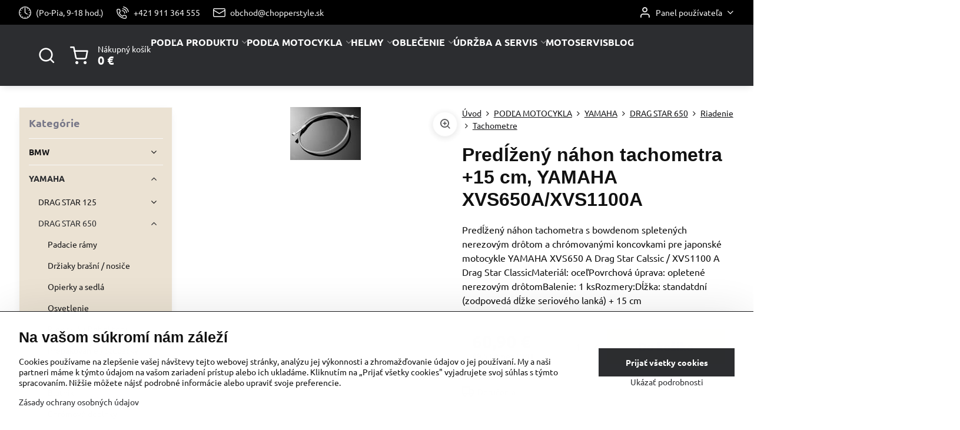

--- FILE ---
content_type: text/html; charset=UTF-8
request_url: https://www.chopperstyle.sk/p/3271/predc4bazeny-nahon-tachometra-15-cm-yamaha-xvs650axvs1100a
body_size: 44910
content:

<!DOCTYPE html>
<html  data-lang-code="sk" lang="sk" class="no-js s1-hasHeader2 s1-hasFixedMenu" data-lssid="71ce0862f914">
    <head>
        <meta charset="utf-8">
        		<title>Predĺžený náhon tachometra +15 cm, YAMAHA XVS650A/XVS1100A</title>
        		<meta name="viewport" content="width=device-width, initial-scale=1" />
		         
<script data-privacy-group="script">
var FloxSettings = {
'cartItems': {},'cartProducts': {},'cartType': "slider",'loginType': "slider",'regformType': "slider",'langVer': "" 
}; 
 
</script>
<script data-privacy-group="script">
FloxSettings.img_size = { 'min': "50x50",'small': "120x120",'medium': "440x440",'large': "800x800",'max': "1600x1600",'product_antn': "440x440",'product_detail': "800x800" };
</script>
    <template id="privacy_iframe_info">
    <div class="floxIframeBlockedInfo" data-func-text="Funkčné" data-analytic-text="Analytické" data-ad-text="Marketingové" data-nosnippet="1">
    <div class="floxIframeBlockedInfo__common">
        <div class="likeH3">Externý obsah je blokovaný Voľbami súkromia</div>
        <p>Prajete si načítať externý obsah?</p>
    </div>
    <div class="floxIframeBlockedInfo__youtube">
        <div class="likeH3">Videá Youtube sú blokované Voľbami súkromia</div>
        <p>Prajete si načítať Youtube video?</p>
    </div>
    <div class="floxIframeBlockedInfo__buttons">
        <button class="button floxIframeBlockedInfo__once">Povoliť tentokrát</button>
        <button class="button floxIframeBlockedInfo__always" >Povoliť a zapamätať - súhlas s druhom cookie: </button>
    </div>
    <a class="floxIframeBlockedLink__common" href=""><i class="fa fa-external-link"></i> Otvoriť obsah v novom okne</a>
    <a class="floxIframeBlockedLink__youtube" href=""><i class="fa fa-external-link"></i> Otvoriť video v novom okne</a>
</div>
</template>
<script type="text/javascript" data-privacy-group="script">
FloxSettings.options={},FloxSettings.options.MANDATORY=1,FloxSettings.options.FUNC=2,FloxSettings.options.ANALYTIC=4,FloxSettings.options.AD=8;
FloxSettings.options.fullConsent=15;FloxSettings.options.maxConsent=15;FloxSettings.options.consent=0,localStorage.getItem("floxConsent")&&(FloxSettings.options.consent=parseInt(localStorage.getItem("floxConsent")));FloxSettings.options.sync=1;FloxSettings.google_consent2_options={},FloxSettings.google_consent2_options.AD_DATA=1,FloxSettings.google_consent2_options.AD_PERSON=2;FloxSettings.google_consent2_options.consent=-1,localStorage.getItem("floxGoogleConsent2")&&(FloxSettings.google_consent2_options.consent=parseInt(localStorage.getItem("floxGoogleConsent2")));const privacyIsYoutubeUrl=function(e){return e.includes("youtube.com/embed")||e.includes("youtube-nocookie.com/embed")},privacyIsGMapsUrl=function(e){return e.includes("google.com/maps/embed")||/maps\.google\.[a-z]{2,3}\/maps/i.test(e)},privacyGetPrivacyGroup=function(e){var t="";if(e.getAttribute("data-privacy-group")?t=e.getAttribute("data-privacy-group"):e.closest("*[data-privacy-group]")&&(t=e.closest("*[data-privacy-group]").getAttribute("data-privacy-group")),"IFRAME"===e.tagName){let r=e.src||"";privacyIsYoutubeUrl(r)&&(e.setAttribute("data-privacy-group","func"),t="func"),privacyIsGMapsUrl(r)&&(e.setAttribute("data-privacy-group","func"),t="func")}return"regular"===t&&(t="script"),t},privacyBlockScriptNode=function(e){e.type="javascript/blocked";let t=function(r){"javascript/blocked"===e.getAttribute("type")&&r.preventDefault(),e.removeEventListener("beforescriptexecute",t)};e.addEventListener("beforescriptexecute",t)},privacyHandleScriptTag=function(e){let t=privacyGetPrivacyGroup(e);if(t){if("script"===t)return;"mandatory"===t||"func"===t&&FloxSettings.options.consent&FloxSettings.options.FUNC||"analytic"===t&&FloxSettings.options.consent&FloxSettings.options.ANALYTIC||"ad"===t&&FloxSettings.options.consent&FloxSettings.options.AD||privacyBlockScriptNode(e)}else FloxSettings.options.allow_unclassified||privacyBlockScriptNode(e)},privacyShowPlaceholder=function(e){let t=privacyGetPrivacyGroup(e);var r=document.querySelector("#privacy_iframe_info").content.cloneNode(!0),i=r.querySelector(".floxIframeBlockedInfo__always");i.textContent=i.textContent+r.firstElementChild.getAttribute("data-"+t+"-text"),r.firstElementChild.setAttribute("data-"+t,"1"),r.firstElementChild.removeAttribute("data-func-text"),r.firstElementChild.removeAttribute("data-analytic-text"),r.firstElementChild.removeAttribute("data-ad-text");let o=e.parentNode.classList.contains("blockYoutube");if(e.style.height){let a=e.style.height,c=e.style.width;e.setAttribute("data-privacy-style-height",a),r.firstElementChild.style.setProperty("--iframe-h",a),r.firstElementChild.style.setProperty("--iframe-w",c),e.style.height="0"}else if(e.getAttribute("height")){let n=e.getAttribute("height").replace("px",""),l=e.getAttribute("width").replace("px","");e.setAttribute("data-privacy-height",n),n.includes("%")?r.firstElementChild.style.setProperty("--iframe-h",n):r.firstElementChild.style.setProperty("--iframe-h",n+"px"),l.includes("%")?r.firstElementChild.style.setProperty("--iframe-w",l):r.firstElementChild.style.setProperty("--iframe-w",l+"px"),e.setAttribute("height",0)}else if(o&&e.parentNode.style.maxHeight){let s=e.parentNode.style.maxHeight,p=e.parentNode.style.maxWidth;r.firstElementChild.style.setProperty("--iframe-h",s),r.firstElementChild.style.setProperty("--iframe-w",p)}let u=e.getAttribute("data-privacy-src")||"";privacyIsYoutubeUrl(u)?(r.querySelector(".floxIframeBlockedInfo__common").remove(),r.querySelector(".floxIframeBlockedLink__common").remove(),r.querySelector(".floxIframeBlockedLink__youtube").setAttribute("href",u.replace("/embed/","/watch?v="))):u?(r.querySelector(".floxIframeBlockedInfo__youtube").remove(),r.querySelector(".floxIframeBlockedLink__youtube").remove(),r.querySelector(".floxIframeBlockedLink__common").setAttribute("href",u)):(r.querySelector(".floxIframeBlockedInfo__once").remove(),r.querySelector(".floxIframeBlockedInfo__youtube").remove(),r.querySelector(".floxIframeBlockedLink__youtube").remove(),r.querySelector(".floxIframeBlockedLink__common").remove(),r.querySelector(".floxIframeBlockedInfo__always").classList.add("floxIframeBlockedInfo__always--reload")),e.parentNode.insertBefore(r,e.nextSibling),o&&e.parentNode.classList.add("blockYoutube--blocked")},privacyHidePlaceholderIframe=function(e){var t=e.nextElementSibling;if(t&&t.classList.contains("floxIframeBlockedInfo")){let r=e.parentNode.classList.contains("blockYoutube");r&&e.parentNode.classList.remove("blockYoutube--blocked"),e.getAttribute("data-privacy-style-height")?e.style.height=e.getAttribute("data-privacy-style-height"):e.getAttribute("data-privacy-height")?e.setAttribute("height",e.getAttribute("data-privacy-height")):e.classList.contains("invisible")&&e.classList.remove("invisible"),t.remove()}},privacyBlockIframeNode=function(e){var t=e.src||"";""===t&&e.getAttribute("data-src")&&(t=e.getAttribute("data-src")),e.setAttribute("data-privacy-src",t),e.removeAttribute("src"),!e.classList.contains("floxNoPrivacyPlaceholder")&&(!e.style.width||parseInt(e.style.width)>200)&&(!e.getAttribute("width")||parseInt(e.getAttribute("width"))>200)&&(!e.style.height||parseInt(e.style.height)>200)&&(!e.getAttribute("height")||parseInt(e.getAttribute("height"))>200)&&(!e.style.display||"none"!==e.style.display)&&(!e.style.visibility||"hidden"!==e.style.visibility)&&privacyShowPlaceholder(e)},privacyHandleIframeTag=function(e){let t=privacyGetPrivacyGroup(e);if(t){if("script"===t||"mandatory"===t)return;if("func"===t&&FloxSettings.options.consent&FloxSettings.options.FUNC)return;if("analytic"===t&&FloxSettings.options.consent&FloxSettings.options.ANALYTIC||"ad"===t&&FloxSettings.options.consent&FloxSettings.options.AD)return;privacyBlockIframeNode(e)}else{if(FloxSettings.options.allow_unclassified)return;privacyBlockIframeNode(e)}},privacyHandleYoutubeGalleryItem=function(e){if(!(FloxSettings.options.consent&FloxSettings.options.FUNC)){var t=e.closest(".gallery").getAttribute("data-preview-height"),r=e.getElementsByTagName("img")[0],i=r.getAttribute("src").replace(t+"/"+t,"800/800");r.classList.contains("flox-lazy-load")&&(i=r.getAttribute("data-src").replace(t+"/"+t,"800/800")),e.setAttribute("data-href",e.getAttribute("href")),e.setAttribute("href",i),e.classList.replace("ytb","ytbNoConsent")}},privacyBlockPrivacyElementNode=function(e){e.classList.contains("floxPrivacyPlaceholder")?(privacyShowPlaceholder(e),e.classList.add("invisible")):e.style.display="none"},privacyHandlePrivacyElementNodes=function(e){let t=privacyGetPrivacyGroup(e);if(t){if("script"===t||"mandatory"===t)return;if("func"===t&&FloxSettings.options.consent&FloxSettings.options.FUNC)return;if("analytic"===t&&FloxSettings.options.consent&FloxSettings.options.ANALYTIC||"ad"===t&&FloxSettings.options.consent&FloxSettings.options.AD)return;privacyBlockPrivacyElementNode(e)}else{if(FloxSettings.options.allow_unclassified)return;privacyBlockPrivacyElementNode(e)}};function privacyLoadScriptAgain(e){var t=document.getElementsByTagName("head")[0],r=document.createElement("script");r.src=e.getAttribute("src"),t.appendChild(r),e.parentElement.removeChild(e)}function privacyExecuteScriptAgain(e){var t=document.getElementsByTagName("head")[0],r=document.createElement("script");r.textContent=e.textContent,t.appendChild(r),e.parentElement.removeChild(e)}function privacyEnableScripts(){document.querySelectorAll('script[type="javascript/blocked"]').forEach(e=>{let t=privacyGetPrivacyGroup(e);(FloxSettings.options.consent&FloxSettings.options.ANALYTIC&&t.includes("analytic")||FloxSettings.options.consent&FloxSettings.options.AD&&t.includes("ad")||FloxSettings.options.consent&FloxSettings.options.FUNC&&t.includes("func"))&&(e.getAttribute("src")?privacyLoadScriptAgain(e):privacyExecuteScriptAgain(e))})}function privacyEnableIframes(){document.querySelectorAll("iframe[data-privacy-src]").forEach(e=>{let t=privacyGetPrivacyGroup(e);if(!(FloxSettings.options.consent&FloxSettings.options.ANALYTIC&&t.includes("analytic")||FloxSettings.options.consent&FloxSettings.options.AD&&t.includes("ad")||FloxSettings.options.consent&FloxSettings.options.FUNC&&t.includes("func")))return;privacyHidePlaceholderIframe(e);let r=e.getAttribute("data-privacy-src");e.setAttribute("src",r),e.removeAttribute("data-privacy-src")})}function privacyEnableYoutubeGalleryItems(){FloxSettings.options.consent&FloxSettings.options.FUNC&&(document.querySelectorAll(".ytbNoConsent").forEach(e=>{e.setAttribute("href",e.getAttribute("data-href")),e.classList.replace("ytbNoConsent","ytb")}),"function"==typeof initGalleryPlugin&&initGalleryPlugin())}function privacyEnableBlockedContent(e,t){document.querySelectorAll(".floxCaptchaCont").length&&(e&FloxSettings.options.FUNC)!=(t&FloxSettings.options.FUNC)?window.location.reload():(privacyEnableScripts(),privacyEnableIframes(),privacyEnableYoutubeGalleryItems(),"function"==typeof FloxSettings.privacyEnableScriptsCustom&&FloxSettings.privacyEnableScriptsCustom())}
function privacyUpdateConsent(){ FloxSettings.gtm&&(gtag("consent","update",{ad_storage:FloxSettings.options.consent&FloxSettings.options.AD?"granted":"denied",analytics_storage:FloxSettings.options.consent&FloxSettings.options.ANALYTIC?"granted":"denied",functionality_storage:FloxSettings.options.consent&FloxSettings.options.FUNC?"granted":"denied",personalization_storage:FloxSettings.options.consent&FloxSettings.options.FUNC?"granted":"denied",security_storage:FloxSettings.options.consent&FloxSettings.options.FUNC?"granted":"denied",ad_user_data:FloxSettings.google_consent2_options.consent>-1&&FloxSettings.google_consent2_options.consent&FloxSettings.google_consent2_options.AD_DATA?"granted":"denied",ad_personalization:FloxSettings.google_consent2_options.consent>-1&&FloxSettings.google_consent2_options.consent&FloxSettings.google_consent2_options.AD_PERSON?"granted":"denied"}),dataLayer.push({cookie_consent:{marketing:FloxSettings.options.consent&FloxSettings.options.AD?"granted":"denied",analytics:FloxSettings.options.consent&FloxSettings.options.ANALYTIC?"granted":"denied"},event:"cookie_consent"}));if(FloxSettings.sklik&&FloxSettings.sklik.active){var e={rtgId:FloxSettings.sklik.seznam_retargeting_id,consent:FloxSettings.options.consent&&FloxSettings.options.consent&FloxSettings.options.ANALYTIC?1:0};"category"===FloxSettings.sklik.pageType?(e.category=FloxSettings.sklik.category,e.pageType=FloxSettings.sklik.pageType):"offerdetail"===FloxSettings.sklik.pagetype&&(e.itemId=FloxSettings.sklik.itemId,e.pageType=FloxSettings.sklik.pageType),window.rc&&window.rc.retargetingHit&&window.rc.retargetingHit(e)}"function"==typeof loadCartFromLS&&"function"==typeof saveCartToLS&&(loadCartFromLS(),saveCartToLS());}
const observer=new MutationObserver(e=>{e.forEach(({addedNodes:e})=>{e.forEach(e=>{if(FloxSettings.options.consent!==FloxSettings.options.maxConsent){if(1===e.nodeType&&"SCRIPT"===e.tagName)return privacyHandleScriptTag(e);if(1===e.nodeType&&"IFRAME"===e.tagName)return privacyHandleIframeTag(e);if(1===e.nodeType&&"A"===e.tagName&&e.classList.contains("ytb"))return privacyHandleYoutubeGalleryItem(e);if(1===e.nodeType&&"SCRIPT"!==e.tagName&&"IFRAME"!==e.tagName&&e.classList.contains("floxPrivacyElement"))return privacyHandlePrivacyElementNodes(e)}1===e.nodeType&&(e.classList.contains("mainPrivacyModal")||e.classList.contains("mainPrivacyBar"))&&(FloxSettings.options.consent>0&&!FloxSettings.options.forceShow&&-1!==FloxSettings.google_consent2_options.consent?e.style.display="none":FloxSettings.options.consent>0&&-1===FloxSettings.google_consent2_options.consent?e.classList.add("hideBWConsentOptions"):-1!==FloxSettings.google_consent2_options.consent&&e.classList.add("hideGC2ConsentOptions"))})})});observer.observe(document.documentElement,{childList:!0,subtree:!0}),document.addEventListener("DOMContentLoaded",function(){observer.disconnect()});const createElementBackup=document.createElement;document.createElement=function(...e){if("script"!==e[0].toLowerCase())return createElementBackup.bind(document)(...e);let n=createElementBackup.bind(document)(...e);return n.setAttribute("data-privacy-group","script"),n};
</script>

<meta name="referrer" content="no-referrer-when-downgrade">


<link rel="canonical" href="https://www.chopperstyle.sk/p/3271/predc4bazeny-nahon-tachometra-15-cm-yamaha-xvs650axvs1100a">
    

<meta property="og:title" content="Predĺžený náhon tachometra +15 cm, YAMAHA XVS650A/XVS1100A">
<meta property="og:site_name" content="ChopperStyle s. r. o.">

<meta property="og:url" content="https://www.chopperstyle.sk/p/3271/predc4bazeny-nahon-tachometra-15-cm-yamaha-xvs650axvs1100a">
<meta property="og:description" content="">

<meta name="twitter:card" content="summary_large_image">
<meta name="twitter:title" content="Predĺžený náhon tachometra +15 cm, YAMAHA XVS650A/XVS1100A">
<meta name="twitter:description" content="">

    <meta property="og:locale" content="sk_SK">

        <meta property="og:type" content="product">
    <meta property="og:image" content="https://www.chopperstyle.sk/resize/e/1200/630/files/1384969873prev-31173.jpg">  
    <meta name="twitter:image" content="https://www.chopperstyle.sk/resize/e/1200/630/files/1384969873prev-31173.jpg">
    <link href="https://www.chopperstyle.sk/resize/e/440/440/files/1384969873prev-31173.jpg" rel="previewimage">
<script data-privacy-group="script" type="application/ld+json">
{
    "@context": "https://schema.org",
    "@type": "WebPage",
    "name": "Predĺžený náhon tachometra +15 cm, YAMAHA XVS650A/XVS1100A",
    "description": "",
    "image": "https://www.chopperstyle.sk/resize/e/440/440/files/1384969873prev-31173.jpg"}
</script>
<script data-privacy-group="script" type="application/ld+json">
{
   "@context": "https://schema.org",
    "@type": "Organization",
    "url": "https://chopperstyle.sk",
        "name": "ChopperStyle s. r. o.",
    "description": "",
    "sameAs": ["https://www.instagram.com/chopperstyle.sk/","https://www.facebook.com/439494306089010?ref=embed_page","https://www.youtube.com/@chopperstylecadca"],
    "email": "obchod@chopperstyle.sk",
    "telephone": "+421 911 364 555",
    "address": {
        "@type": "PostalAddress",
        "streetAddress": "Horelica  116",
        "addressLocality": "Čadca",
        "addressCountry": "SK",
        "postalCode": "02201"
    }}
</script>  
<link rel="alternate" type="application/rss+xml" title="RSS feed pre www.chopperstyle.sk" href="/e/rss/news">

<link rel="dns-prefetch" href="https://www.biznisweb.sk">
<link rel="preconnect" href="https://www.biznisweb.sk/" crossorigin>
<style type="text/css">
    

@font-face {
  font-family: 'Ubuntu';
  font-style: normal;
  font-display: swap;
  font-weight: 400;
  src: local(''),
       url('https://www.biznisweb.sk/templates/bw-fonts/ubuntu-v20-latin-ext_latin-regular.woff2') format('woff2'),
       url('https://www.biznisweb.sk/templates/bw-fonts/ubuntu-v20-latin-ext_latin-regular.woff') format('woff');
}


@font-face {
  font-family: 'Ubuntu';
  font-style: normal;
  font-display: swap;
  font-weight: 700;
  src: local(''),
       url('https://www.biznisweb.sk/templates/bw-fonts/ubuntu-v20-latin-ext_latin-700.woff2') format('woff2'),
       url('https://www.biznisweb.sk/templates/bw-fonts/ubuntu-v20-latin-ext_latin-700.woff') format('woff');
}
</style>

<link rel="preload" href="/erp-templates/skins/flat/universal/fonts/fontawesome-webfont.woff2" as="font" type="font/woff2" crossorigin>
<link href="/erp-templates/260119150449/universal.css" rel="stylesheet" type="text/css" media="all">  




  
<script data-privacy-group="regular">
    window.dataLayer = window.dataLayer || [];
    function gtag(){ dataLayer.push(arguments); }
    if(FloxSettings.options) {
        if(FloxSettings.options.consent) {
          gtag('consent', 'default', {
              'ad_storage': (FloxSettings.options.consent & FloxSettings.options.AD)?'granted':'denied',
              'analytics_storage': (FloxSettings.options.consent & FloxSettings.options.ANALYTIC)?'granted':'denied',
              'functionality_storage': (FloxSettings.options.consent & FloxSettings.options.FUNC)?'granted':'denied',
              'personalization_storage': (FloxSettings.options.consent & FloxSettings.options.FUNC)?'granted':'denied',
              'security_storage': (FloxSettings.options.consent & FloxSettings.options.FUNC)?'granted':'denied',
              'ad_user_data': ((FloxSettings.google_consent2_options.consent > -1) && FloxSettings.google_consent2_options.consent & FloxSettings.google_consent2_options.AD_DATA)?'granted':'denied',
              'ad_personalization': ((FloxSettings.google_consent2_options.consent > -1) && FloxSettings.google_consent2_options.consent & FloxSettings.google_consent2_options.AD_PERSON)?'granted':'denied'              
          });
          dataLayer.push({ 'cookie_consent': {
            'marketing': (FloxSettings.options.consent & FloxSettings.options.AD)?'granted':'denied',
            'analytics': (FloxSettings.options.consent & FloxSettings.options.ANALYTIC)?'granted':'denied'
          } });
        } else {
          gtag('consent', 'default', {
              'ad_storage': 'denied',
              'analytics_storage': 'denied',
              'functionality_storage': 'denied',
              'personalization_storage': 'denied',
              'security_storage': 'denied',
              'ad_user_data': 'denied',
              'ad_personalization': 'denied'
          });      
          dataLayer.push({ 'cookie_consent': {
            'marketing': 'denied',
            'analytics': 'denied'
            } 
          });    
        }    
    }
    
    dataLayer.push({
        'pageType' : 'product',
        'value': '49.51',
        'currency': 'EUR',
        'contentIds': ["3271"]
            });
 
    FloxSettings.currency = 'EUR';
    FloxSettings.gtm = { 'init': true, 'container_id': 'GTM-W7C2HZ3', 'page_type': 'product' };
    </script>

    <!-- Google Tag Manager HEAD -->
<script data-privacy-group="regular">(function(w,d,s,l,i){w[l]=w[l]||[];w[l].push({'gtm.start':
new Date().getTime(),event:'gtm.js'});var f=d.getElementsByTagName(s)[0],
j=d.createElement(s),dl=l!='dataLayer'?'&l='+l:'';j.async=true;j.src=
'//www.googletagmanager.com/gtm.js?id='+i+dl;f.parentNode.insertBefore(j,f);
})(window,document,'script','dataLayer','GTM-W7C2HZ3');</script>
 
<script data-privacy-group="mandatory">
    FloxSettings.trackerData = {
                    'cartIds': []
            };
    </script><script data-privacy-group="ad">

(function(sm,a,rt,e,ma,il,i,ng){a._se=a._se||[];for(ng=0;ng<ma.length;ng++){i=sm.createElement(rt);
il=sm.getElementsByTagName(rt)[0];i.async=1;i.src=e+ma[ng]+'.js';il.parentNode.insertBefore(i,il);}})
(document,window,'script','https://app.smartemailing.cz/js/tracking/',['tracker']);

    
_se.push(['init', 'c45219e4-e0c8-11ef-8ca1-ac1f6bc402ab' ]);

FloxSettings.se = { 'guid': 'c45219e4-e0c8-11ef-8ca1-ac1f6bc402ab' };
</script>
 
    <link rel="shortcut icon" href="/files/brasne/drziaky/pnglogo.png">
    <link rel="icon" href="/files/brasne/drziaky/pnglogo.png?refresh" type="image/x-icon">

		<script data-privacy-group="script">
			FloxSettings.cartType = "same_page";
			FloxSettings.loginType = "custom";
			FloxSettings.regformType = "custom";
		</script>
												<style>
			:root {
				--s1-accentTransparent: #2C2D3017;
				--s1-accentComplement: #fff;
				--s1-maccentComplement: #000;
				--s1-menuBgComplementTransparent: #fffb;
				--s1-menuBgComplementTransparent2: #fff2;
				--s1-menuBgComplement: #fff;
				--s1-accentDark: #161618;
			}
		</style>

		</head>
<body class="s1-pt-product ">
    <!-- Facebook Pixel Code -->
<script type="text/javascript" data-privacy-group="ad">
!function(f,b,e,v,n,t,s){
    if(f.fbq)return;n=f.fbq=function(){
        n.callMethod? n.callMethod.apply(n,arguments):n.queue.push(arguments)
    };
    if(!f._fbq)f._fbq=n;
    n.push=n;n.loaded=!0;n.version='2.0';n.queue=[];t=b.createElement(e);t.async=!0;
    t.src=v;s=b.getElementsByTagName(e)[0];s.parentNode.insertBefore(t,s)
}
(window,document,'script','//connect.facebook.net/en_US/fbevents.js');

    var time = Date.now(),
        eventTime = Math.floor(time / 1000),
        eventId = "PW" + time;   

    fbq('init', '1999861203532882');        
    //console.log('special FB init')
    fbq('track', 'PageView', { }, { 'eventID': eventId });
    FloxSettings.fb_conv = [];
 
    
    function getCookie(name) {
      var value = '; '+document.cookie;
      var parts = value.split('; '+name+'=');
      if (parts.length === 2) return parts.pop().split(';').shift();
      else return null;
    }    
    
    FloxSettings.fb_conv.push({ 
        "event_name": "PageView",
        "event_time": eventTime,
        "event_id": eventId, 
        "event_source_url": window.location.href,
        "action_source": "website",
        "user_data": {
            "fbp": getCookie('_fbp')
        }
    });
    
        
 FloxSettings.currency = 'EUR';FloxSettings.fbremarket = { 'init': true, 'apikey': '1999861203532882' };        
</script>
<!-- End Facebook Pixel Code -->

    <noscript class="noprint">
        <div id="noscript">
            Javascript není prohlížečem podporován nebo je vypnutý. Pro zobrazení stránky tak, jak byla zamýšlena, použijte prohlížeč s podporou JavaScript.
            <br>Pomoc: <a href="https://www.enable-javascript.com/" target="_blank">Enable-Javascript.com</a>.
        </div>
    </noscript>
    
    <div class="oCont remodal-bg">
																								
						

	
	<section class="s1-headerTop s1-headerTop-style2 noprint">
		<div class="s1-cont flex ai-c">
							<div class="s1-headerTop-left">
					                        <div id="box-id-top_header_left" class="pagebox">
                                                        	<nav class="s1-topNav">
		<ul class="s1-topNav-items">
																																			<li class="s1-topNav-item ">
						<a class="s1-topNav-link " href="" >
															    <i class="navIcon navIconBWSet imgIcon50"><svg xmlns="http://www.w3.org/2000/svg" width="34.571" height="34.571" viewBox="0 0 34.571 34.571" fill="currentColor">
    <path d="M35,17.715A17.285,17.285,0,1,0,52.285,35,17.3,17.3,0,0,0,35,17.715Zm0,32.32A15.035,15.035,0,1,1,50.035,35,15.052,15.052,0,0,1,35,50.035Z" transform="translate(-17.715 -17.715)"/>
    <path d="M35,46.548a1.176,1.176,0,1,0,1.175,1.176A1.177,1.177,0,0,0,35,46.548Z" transform="translate(-17.715 -17.715)"/>
    <path d="M47.724,33.825A1.175,1.175,0,1,0,48.9,35,1.176,1.176,0,0,0,47.724,33.825Z" transform="translate(-17.715 -17.715)"/>
    <path d="M23.451,35a1.175,1.175,0,1,0-1.175,1.175A1.175,1.175,0,0,0,23.451,35Z" transform="translate(-17.715 -17.715)"/>
    <path d="M40.8,25.016a1.175,1.175,0,1,0-.426-1.607A1.176,1.176,0,0,0,40.8,25.016Z" transform="translate(-17.715 -17.715)"/>
    <path d="M29.2,44.984a1.175,1.175,0,1,0,.425,1.607A1.176,1.176,0,0,0,29.2,44.984Z" transform="translate(-17.715 -17.715)"/>
    <path d="M46.637,29.721a1.175,1.175,0,1,0-1.6-.439A1.175,1.175,0,0,0,46.637,29.721Z" transform="translate(-17.715 -17.715)"/>
    <path d="M23.363,40.278a1.176,1.176,0,1,0,1.6.44A1.176,1.176,0,0,0,23.363,40.278Z" transform="translate(-17.715 -17.715)"/>
    <path d="M46.648,40.254a1.176,1.176,0,1,0,.442,1.6A1.176,1.176,0,0,0,46.648,40.254Z" transform="translate(-17.715 -17.715)"/>
    <path d="M23.352,29.746a1.176,1.176,0,1,0-.443-1.6A1.175,1.175,0,0,0,23.352,29.746Z" transform="translate(-17.715 -17.715)"/>
    <path d="M40.983,44.877a1.176,1.176,0,1,0,1.615.4A1.177,1.177,0,0,0,40.983,44.877Z" transform="translate(-17.715 -17.715)"/>
    <path d="M29.017,25.122a1.175,1.175,0,1,0-1.615-.4A1.175,1.175,0,0,0,29.017,25.122Z" transform="translate(-17.715 -17.715)"/>
    <path d="M34.38,35.939l6.511,4.3a1.125,1.125,0,1,0,1.239-1.878L36.125,34.4V22.276a1.125,1.125,0,1,0-2.25,0V35A1.127,1.127,0,0,0,34.38,35.939Z" transform="translate(-17.715 -17.715)"/>
</svg>
</i>

														<span class="s1-topNav-linkText">(Po-Pia, 9-18 hod.)</span>
						</a>
					</li>
																								<li class="s1-topNav-item ">
						<a class="s1-topNav-link " href="tel:+421911364555" >
															    <i class="navIcon navIconBWSet imgIcon50"><svg xmlns="http://www.w3.org/2000/svg" width="32.363" height="32.696" viewBox="0 0 32.363 32.696" fill="currentColor">
    <path d="M50.089,33.454a1.089,1.089,0,0,1-1.057-.818A16.444,16.444,0,0,0,36.816,20.8a1.085,1.085,0,1,1,.485-2.116A18.64,18.64,0,0,1,51.148,32.1a1.085,1.085,0,0,1-.789,1.319A1.146,1.146,0,0,1,50.089,33.454Z" transform="translate(-18.819 -18.652)"/>
    <path d="M45.271,36.015a1.091,1.091,0,0,1-1.08-.933,11.093,11.093,0,0,0-9.62-9.407,1.085,1.085,0,1,1,.271-2.153A13.276,13.276,0,0,1,46.353,34.778,1.086,1.086,0,0,1,45.425,36,1.151,1.151,0,0,1,45.271,36.015Z" transform="translate(-18.819 -18.652)"/>
    <path d="M40.16,37.721a1.088,1.088,0,0,1-1.091-1.085,5.871,5.871,0,0,0-5.884-5.846,1.085,1.085,0,1,1,0-2.17,8.051,8.051,0,0,1,8.067,8.016A1.089,1.089,0,0,1,40.16,37.721Z" transform="translate(-18.819 -18.652)"/>
    <path d="M40.781,51.348l-.179,0c-6.259-.15-21.417-6.59-21.781-21.646a4.416,4.416,0,0,1,4.195-4.873l1.667-.04c1.493-.022,4.368,1.1,4.478,5.638.1,4.086-1.181,4.893-1.953,5.009a1.073,1.073,0,0,1-.138.013l-.32.007a16.914,16.914,0,0,0,8.062,8.011l.007-.317a1.285,1.285,0,0,1,.012-.138c.118-.767.929-2.037,5.042-1.941,4.569.11,5.709,2.959,5.672,4.451l-.04,1.657a4.594,4.594,0,0,1-.661,2.126A4.425,4.425,0,0,1,40.781,51.348ZM24.763,26.956h-.027L23.069,27c-.491.022-2.123.281-2.066,2.651.352,14.5,15.42,19.427,19.652,19.528,2.388.091,2.645-1.564,2.668-2.063l.04-1.646c.018-.74-.7-2.161-3.542-2.229a6.37,6.37,0,0,0-2.828.344l-.005.2a1.988,1.988,0,0,1-.9,1.613,2.014,2.014,0,0,1-1.841.184,18.874,18.874,0,0,1-9.628-9.568,1.973,1.973,0,0,1,.186-1.828,2.006,2.006,0,0,1,1.622-.9l.2,0a6.306,6.306,0,0,0,.346-2.809C26.911,27.686,25.516,26.956,24.763,26.956Zm10.3,16.612h0Z" transform="translate(-18.819 -18.652)"/>
</svg>
</i>

														<span class="s1-topNav-linkText">+421 911 364 555</span>
						</a>
					</li>
																								<li class="s1-topNav-item ">
						<a class="s1-topNav-link " href="mailto:obchod@chopperstyle.sk" >
															    <i class="navIcon navIconBWSet imgIcon50"><svg xmlns="http://www.w3.org/2000/svg" width="34.079" height="24.679" viewBox="0 0 34.079 24.679" fill="currentColor">
  <path d="M48.018,22.66H21.982a4.027,4.027,0,0,0-4.022,4.022V43.318a4.028,4.028,0,0,0,4.022,4.022H48.018a4.028,4.028,0,0,0,4.022-4.022V26.682A4.027,4.027,0,0,0,48.018,22.66ZM21.982,25.084H48.018a1.6,1.6,0,0,1,1.6,1.6v.843L35.068,36.016l-14.684-8.7v-.629A1.6,1.6,0,0,1,21.982,25.084ZM48.018,44.916H21.982a1.6,1.6,0,0,1-1.6-1.6V30.128l14.061,8.336a1.208,1.208,0,0,0,1.229,0l13.942-8.137V43.318A1.6,1.6,0,0,1,48.018,44.916Z" transform="translate(-17.96 -22.66)"/>
</svg>
</i>

														<span class="s1-topNav-linkText">obchod@chopperstyle.sk</span>
						</a>
					</li>
																								</ul>
	</nav>

                             
            </div> 
    
				</div>
										<div class="s1-headerTop-right flex ml-a">
											<div class="s1-dropDown s1-loginDropdown">
	<a href="/e/login" class="s1-dropDown-toggler">
		<i class="s1-icon s1-icon-user s1-dropDown-icon" aria-hidden="true"></i>
		<span class="s1-dropDown-title">Panel používateľa</span>
		<i class="fa fa-angle-down s1-dropDown-arrow"></i>
	</a>
	<ul class="s1-dropDown-items">
				<li class="s1-dropDown-item">
			<a class="s1-dropDown-link" href="/e/login" data-remodal-target="s1-acc">
				<i class="s1-icon s1-icon-log-in s1-dropDown-icon"></i>
				<span class="s1-dropDown-title">Prihlásiť sa</span>
			</a>
		</li>
						<li class="s1-dropDown-item">
			<a class="s1-dropDown-link" href="/e/account/register">
				<i class="s1-icon s1-icon-user-plus s1-dropDown-icon"></i>
				<span class="s1-dropDown-title">Registrácia</span>
			</a>
		</li>
    		</ul>
</div>

														</div>
					</div>
	</section>
<header class="s1-header s1-header-style2 s1-header-color2 noprint">
	<section class="s1-header-cont s1-cont flex">
		<div class="s1-header-logo">
							<a class="s1-imglogo" href="/"><img src="/files/design/web-design/no-wm-choperstyle-.png" alt="Logo"></a>
					</div>
		<div class="s1-header-actions flex">
						<div class="s1-header-search">
				<!-- search activator -->
				<div class="s1-header-action ">
					<a href="/e/search" title="Hľadať" class="s1-header-actionLink s1-searchActivatorJS"><i class="s1-icon s1-icon-search"></i></a>
				</div>
					<form action="/e/search" method="get" class="siteSearchForm s1-topSearch-form">
		<div class="siteSearchCont s1-topSearch">
			<label class="s1-siteSearch-label flex">
				<i class="s1-icon s1-icon-search rm-hide"></i>
				<input data-pages="Stránky" data-products="Produkty" data-categories="Kategórie" data-news="Novinky" data-brands="Výrobca" class="siteSearchInput" id="s1-small-search" placeholder="Vyhľadávanie" name="word" type="text" value="">
				<button class="button" type="submit">Hľadať</button>
			</label>
		</div>
	</form>

			</div>
			
												<!-- cart -->
			<div class="s1-headerCart-outer">
				            
    		<div class="s1-header-action s1-headerCart">
			<a class="s1-header-actionLink smallCart" href="/e/cart/index" title="Nákupný košík">
				<i class="s1-icon s1-icon-shopping-cart"></i>
				<span class="smallCartItems buttonCartInvisible invisible">0</span>
				<div class="s1-scText rl-hide">
					<span class="s1-scTitle">Nákupný košík</span>
					<span class="smallCartTotal smallCartPrice" data-pieces="0">0 €</span>
				</div>
			</a>
			<div id="s1-customSmallCartCont" class="s1-smallCart-wrapper"></div>
		</div>
    
			</div>
			<!-- menu -->
						<div class="s1-header-action l-hide">
				<button aria-label="Menu" class="s1-header-actionLink s1-menuActivatorJS"><i class="s1-icon s1-icon-menu"></i></button>
			</div>
					</div>
	</section>
		<div class="s1-menu-section ">
					<div class="s1-menu-overlay s1-menuActivatorJS l-hide"></div>
			<div class="s1-menu-wrapper">
				<div class="s1-menu-header l-hide">
					Menu
					<span class="s1-menuClose s1-menuActivatorJS">✕</span>
				</div>
				<div class="s1-menu-cont s1-cont">
											                        <div id="box-id-flox_main_menu" class="pagebox">
                                                        																																<nav class="s1-menu s1-menu-left ">
						<ul class="s1-menu-items">
														
																																																																																																
																			
																																																																																																
																			
																																																																																																
																			
																																																																																																
											<li class="s1-menu-item  hasSubmenu s1-sub-group s1-sub-group-inlineLinks ">
							<a class="s1-menu-link " href="/podla-produktu">
																<span>PODĽA PRODUKTU</span>
								<i class="s1-menuChevron fa fa-angle-right"></i>							</a>
															<ul class="s1-submenu-items level-1">
								<li class="s1-submenu-item level-1 hasIcon   ">
															<a class="s1-submenu-image rl-hide" href="/podla-produktu/batozina-nosice">
						<img class="s1-submenu-img flox-lazy-load" data-src="/resize/e/100/100/files/design/kategorie/no-wmmotocyklove-kufre.jpg" alt="" loading="lazy">
					</a>
										<a href="/podla-produktu/batozina-nosice" class="s1-submenu-link ">
						<span>BATOŽINA / NOSIČE</span>
											</a>
									</li>
								<li class="s1-submenu-item level-1 hasIcon   ">
															<a class="s1-submenu-image rl-hide" href="/podla-produktu/osvetlenie">
						<img class="s1-submenu-img flox-lazy-load" data-src="/resize/e/100/100/files/design/kategorie/osvetlenie/no-wmsvetla-na-motorku---rampy-na-priadavne-svetla---smerovky---zadne-svetla-.jpg" alt="" loading="lazy">
					</a>
										<a href="/podla-produktu/osvetlenie" class="s1-submenu-link ">
						<span>OSVETLENIE</span>
											</a>
									</li>
								<li class="s1-submenu-item level-1 hasIcon   ">
															<a class="s1-submenu-image rl-hide" href="/podla-produktu/padacie-ramy">
						<img class="s1-submenu-img flox-lazy-load" data-src="/resize/e/100/100/files/design/kategorie/no-wmmotocyklove-padacie-ramy---padaci-ram-na-moto.jpg" alt="" loading="lazy">
					</a>
										<a href="/podla-produktu/padacie-ramy" class="s1-submenu-link ">
						<span>PADACIE RÁMY</span>
											</a>
									</li>
								<li class="s1-submenu-item level-1 hasIcon   ">
															<a class="s1-submenu-image rl-hide" href="/podla-produktu/plexiskla-masky-deflektory">
						<img class="s1-submenu-img flox-lazy-load" data-src="/resize/e/100/100/files/design/kategorie/plexi-/no-wmmotocyklove-plexiskla---deflektory---masky-na-motorku--.jpg" alt="" loading="lazy">
					</a>
										<a href="/podla-produktu/plexiskla-masky-deflektory" class="s1-submenu-link ">
						<span>PLEXISKLÁ / MASKY / DEFLEKTORY</span>
											</a>
									</li>
								<li class="s1-submenu-item level-1 hasIcon   ">
															<a class="s1-submenu-image rl-hide" href="/podla-produktu/platne-stupacky-prepakovanie">
						<img class="s1-submenu-img flox-lazy-load" data-src="/resize/e/100/100/files/design/kategorie/platne-a-stupacky/no-wmmotocyklove-platne-stupacky-predkopy-prepakovanie.jpg" alt="" loading="lazy">
					</a>
										<a href="/podla-produktu/platne-stupacky-prepakovanie" class="s1-submenu-link ">
						<span>PLATNE / STUPAČKY / PREPÁKOVANIE</span>
											</a>
									</li>
								<li class="s1-submenu-item level-1 hasIcon   ">
															<a class="s1-submenu-image rl-hide" href="/podla-produktu/riadenie-a-prislusenstvo">
						<img class="s1-submenu-img flox-lazy-load" data-src="/resize/e/100/100/files/design/kategorie/riadenie/no-wmmotocyklove-riadidla---rukovete---gripy---zrkadla-a-prislusenstvo.jpg" alt="" loading="lazy">
					</a>
										<a href="/podla-produktu/riadenie-a-prislusenstvo" class="s1-submenu-link ">
						<span>RIADENIE A PRÍSLUŠENSTVO</span>
											</a>
									</li>
								<li class="s1-submenu-item level-1 hasIcon   ">
															<a class="s1-submenu-image rl-hide" href="/podla-produktu/drziaky-na-telefon-gps" target="_blank">
						<img class="s1-submenu-img flox-lazy-load" data-src="/resize/e/100/100/files/0/a/no-wmdrziaky-na-telefon-a-gps-pre-motocykle.jpg" alt="" loading="lazy">
					</a>
										<a href="/podla-produktu/drziaky-na-telefon-gps" class="s1-submenu-link ">
						<span>DRŽIAKY NA TELEFÓN / GPS</span>
											</a>
									</li>
								<li class="s1-submenu-item level-1 hasIcon   ">
															<a class="s1-submenu-image rl-hide" href="/podla-produktu/sedla-opierky">
						<img class="s1-submenu-img flox-lazy-load" data-src="/resize/e/100/100/files/design/kategorie/sedla-a-opierky/no-wmmotocyklove-dvojosobove-sedlo-.jpg" alt="" loading="lazy">
					</a>
										<a href="/podla-produktu/sedla-opierky" class="s1-submenu-link ">
						<span>SEDLÁ / OPIERKY</span>
											</a>
									</li>
								<li class="s1-submenu-item level-1 hasIcon   ">
															<a class="s1-submenu-image rl-hide" href="/podla-produktu/vzduchove-a-palivove-systemy">
						<img class="s1-submenu-img flox-lazy-load" data-src="/resize/e/100/100/files/design/kategorie/vzduchove-filtre-a-palivove-systemy/no-wmhypercharger---vzduchovy-filter-na-motorku.jpg" alt="" loading="lazy">
					</a>
										<a href="/podla-produktu/vzduchove-a-palivove-systemy" class="s1-submenu-link ">
						<span>VZDUCHOVÉ A PALIVOVÉ SYSTÉMY</span>
											</a>
									</li>
								<li class="s1-submenu-item level-1 hasIcon   ">
															<a class="s1-submenu-image rl-hide" href="/podla-produktu/plachty">
						<img class="s1-submenu-img flox-lazy-load" data-src="/resize/e/100/100/files/design/kategorie/plachta-na-motcykel---plachty--na-motorku.jpg" alt="" loading="lazy">
					</a>
										<a href="/podla-produktu/plachty" class="s1-submenu-link ">
						<span>PLACHTY</span>
											</a>
									</li>
								<li class="s1-submenu-item level-1 hasIcon   ">
															<a class="s1-submenu-image rl-hide" href="/podla-produktu/elektronika-audio-gps">
						<img class="s1-submenu-img flox-lazy-load" data-src="/resize/e/100/100/files/design/kategorie/elektronika/no-wmmotocyklove-audio-zostavy---navigacie-gps---anteny-.jpg" alt="" loading="lazy">
					</a>
										<a href="/podla-produktu/elektronika-audio-gps" class="s1-submenu-link ">
						<span>ELEKTRONIKA / AUDIO / GPS</span>
											</a>
									</li>
								<li class="s1-submenu-item level-1 hasIcon   ">
															<a class="s1-submenu-image rl-hide" href="/podla-produktu/ramy-kryty-a-chromovane-ozdoby">
						<img class="s1-submenu-img flox-lazy-load" data-src="/resize/e/100/100/files/design/kategorie/chrom-doplnky/no-wmchromovane-doplnky-a-ozdoby-pre-motocykle.jpg" alt="" loading="lazy">
					</a>
										<a href="/podla-produktu/ramy-kryty-a-chromovane-ozdoby" class="s1-submenu-link ">
						<span>RÁMY, KRYTY A CHRÓMOVANÉ OZDOBY</span>
											</a>
									</li>
								<li class="s1-submenu-item level-1 hasIcon   ">
															<a class="s1-submenu-image rl-hide" href="/podla-produktu/vyfukove-systemy">
						<img class="s1-submenu-img flox-lazy-load" data-src="/resize/e/100/100/files/design/kategorie/no-wmvyfukovy-system/vyfukovy-system-pre-motocykle---vyfuky-chopper---tlmice---tesnenia---lamba-sondy.jpg" alt="" loading="lazy">
					</a>
										<a href="/podla-produktu/vyfukove-systemy" class="s1-submenu-link ">
						<span>VÝFUKOVÉ SYSTÉMY</span>
											</a>
									</li>
								<li class="s1-submenu-item level-1 hasIcon   ">
															<a class="s1-submenu-image rl-hide" href="/podla-produktu/zabezpecenie">
						<img class="s1-submenu-img flox-lazy-load" data-src="/resize/e/100/100/files/design/kategorie/zamky/no-wmmotocyklovy-zamok---retaz-na-motocykel----zamok-na-kotuc.jpg" alt="" loading="lazy">
					</a>
										<a href="/podla-produktu/zabezpecenie" class="s1-submenu-link ">
						<span>Zámky na motocykel</span>
											</a>
									</li>
								<li class="s1-submenu-item level-1 hasIcon   ">
															<a class="s1-submenu-image rl-hide" href="/podla-produktu/moto-zdvihaky-a-prislusenstvo">
						<img class="s1-submenu-img flox-lazy-load" data-src="/resize/e/100/100/files/design/kategorie/no-wmhydraulicky-zdvihak-na-motocykel-motorku-chopper-.png" alt="" loading="lazy">
					</a>
										<a href="/podla-produktu/moto-zdvihaky-a-prislusenstvo" class="s1-submenu-link ">
						<span>Moto zdviháky a príslušenstvo</span>
											</a>
									</li>
								<li class="s1-submenu-item level-1 hasIcon   ">
															<a class="s1-submenu-image rl-hide" href="/podla-produktu/cestne-motocykle">
						<img class="s1-submenu-img flox-lazy-load" data-src="/resize/e/100/100/files/design/kategorie/no-wmnahradne-diely-pre-cestne-motocykle.jpg" alt="" loading="lazy">
					</a>
										<a href="/podla-produktu/cestne-motocykle" class="s1-submenu-link ">
						<span>CESTNÉ MOTOCYKLE</span>
											</a>
									</li>
								<li class="s1-submenu-item level-1 hasIcon   ">
															<a class="s1-submenu-image rl-hide" href="/podla-produktu/darcekove-poukazky">
						<img class="s1-submenu-img flox-lazy-load" data-src="/resize/e/100/100/files/design/kategorie/no-wmdarcekova-poukazka.jpg" alt="" loading="lazy">
					</a>
										<a href="/podla-produktu/darcekove-poukazky" class="s1-submenu-link ">
						<span>DARČEKOVÉ POUKÁŽKY</span>
											</a>
									</li>
											</ul>
													</li>
																			
																																																																																																
											<li class="s1-menu-item  hasSubmenu s1-sub-group s1-sub-group-inlineLinks ">
							<a class="s1-menu-link " href="/podla-motocykla">
																<span>PODĽA MOTOCYKLA</span>
								<i class="s1-menuChevron fa fa-angle-right"></i>							</a>
															<ul class="s1-submenu-items level-1">
								<li class="s1-submenu-item level-1 hasIcon   ">
															<a class="s1-submenu-image rl-hide" href="/podla-motocykla/bmw">
						<img class="s1-submenu-img flox-lazy-load" data-src="/resize/e/100/100/files/design/web-design/no-wm-nahradne-diely-a-doplnky-pre-motocykle-bmw.png" alt="" loading="lazy">
					</a>
										<a href="/podla-motocykla/bmw" class="s1-submenu-link ">
						<span>BMW</span>
											</a>
									</li>
								<li class="s1-submenu-item level-1 hasIcon   ">
															<a class="s1-submenu-image rl-hide" href="/podla-motocykla/honda">
						<img class="s1-submenu-img flox-lazy-load" data-src="/resize/e/100/100/files/design/cestaky/loga/no-wmhonda-logo1.png" alt="" loading="lazy">
					</a>
										<a href="/podla-motocykla/honda" class="s1-submenu-link ">
						<span>HONDA</span>
											</a>
									</li>
								<li class="s1-submenu-item level-1 hasIcon   ">
															<a class="s1-submenu-image rl-hide" href="/podla-motocykla/yamaha">
						<img class="s1-submenu-img flox-lazy-load" data-src="/resize/e/100/100/files/design/cestaky/loga/no-wmyamaha-logo3.png" alt="" loading="lazy">
					</a>
										<a href="/podla-motocykla/yamaha" class="s1-submenu-link ">
						<span>YAMAHA</span>
											</a>
									</li>
								<li class="s1-submenu-item level-1 hasIcon   ">
															<a class="s1-submenu-image rl-hide" href="/podla-motocykla/suzuki">
						<img class="s1-submenu-img flox-lazy-load" data-src="/resize/e/100/100/files/design/cestaky/loga/no-wmsuzuki-logo-.png" alt="" loading="lazy">
					</a>
										<a href="/podla-motocykla/suzuki" class="s1-submenu-link ">
						<span>SUZUKI</span>
											</a>
									</li>
								<li class="s1-submenu-item level-1 hasIcon   ">
															<a class="s1-submenu-image rl-hide" href="/podla-motocykla/kawasaki">
						<img class="s1-submenu-img flox-lazy-load" data-src="/resize/e/100/100/files/design/cestaky/loga/no-wmkawasaki-logo1.png" alt="" loading="lazy">
					</a>
										<a href="/podla-motocykla/kawasaki" class="s1-submenu-link ">
						<span>KAWASAKI</span>
											</a>
									</li>
								<li class="s1-submenu-item level-1 hasIcon   ">
															<a class="s1-submenu-image rl-hide" href="/podla-motocykla/triumph">
						<img class="s1-submenu-img flox-lazy-load" data-src="/resize/e/100/100/files/design/cestaky/loga/no-wmlogo-triumph2.png" alt="" loading="lazy">
					</a>
										<a href="/podla-motocykla/triumph" class="s1-submenu-link ">
						<span>TRIUMPH</span>
											</a>
									</li>
								<li class="s1-submenu-item level-1 hasIcon   ">
															<a class="s1-submenu-image rl-hide" href="/podla-motocykla/hyosung">
						<img class="s1-submenu-img flox-lazy-load" data-src="/resize/e/100/100/files/design/cestaky/loga/no-wmhyosung-logo.png" alt="" loading="lazy">
					</a>
										<a href="/podla-motocykla/hyosung" class="s1-submenu-link ">
						<span>HYOSUNG</span>
											</a>
									</li>
								<li class="s1-submenu-item level-1 hasIcon   ">
															<a class="s1-submenu-image rl-hide" href="/podla-motocykla/junak">
						<img class="s1-submenu-img flox-lazy-load" data-src="/resize/e/100/100/files/design/cestaky/loga/no-wmjunak-logo-1.png" alt="" loading="lazy">
					</a>
										<a href="/podla-motocykla/junak" class="s1-submenu-link ">
						<span>JUNAK</span>
											</a>
									</li>
								<li class="s1-submenu-item level-1 hasIcon   ">
															<a class="s1-submenu-image rl-hide" href="/podla-motocykla/harley-davidson">
						<img class="s1-submenu-img flox-lazy-load" data-src="/resize/e/100/100/files/design/cestaky/loga/no-wmlogo-harley.png" alt="" loading="lazy">
					</a>
										<a href="/podla-motocykla/harley-davidson" class="s1-submenu-link ">
						<span>HARLEY DAVIDSON</span>
											</a>
									</li>
								<li class="s1-submenu-item level-1 hasIcon   ">
															<a class="s1-submenu-image rl-hide" href="/podla-motocykla/cestne-motocykle">
						<img class="s1-submenu-img flox-lazy-load" data-src="/resize/e/100/100/files/design/kategorie/no-wmnahradne-diely-pre-cestne-motocykle.png" alt="" loading="lazy">
					</a>
										<a href="/podla-motocykla/cestne-motocykle" class="s1-submenu-link ">
						<span>CESTNÉ MOTOCYKLE</span>
											</a>
									</li>
								<li class="s1-submenu-item level-1 hasIcon   ">
															<a class="s1-submenu-image rl-hide" href="/podla-motocykla/indian">
						<img class="s1-submenu-img flox-lazy-load" data-src="/resize/e/100/100/files/design/motorky/indian/indian-logo.png" alt="" loading="lazy">
					</a>
										<a href="/podla-motocykla/indian" class="s1-submenu-link ">
						<span>INDIAN</span>
											</a>
									</li>
								<li class="s1-submenu-item level-1 hasIcon   ">
															<a class="s1-submenu-image rl-hide" href="/podla-motocykla/cfmoto">
						<img class="s1-submenu-img flox-lazy-load" data-src="/resize/e/100/100/files/design/motorky/no-wmnahradne-diely-a-doplnky-pre-cfmoto.png" alt="" loading="lazy">
					</a>
										<a href="/podla-motocykla/cfmoto" class="s1-submenu-link ">
						<span>CFMOTO</span>
											</a>
									</li>
											</ul>
													</li>
																			
																																																																																																
																			
																																																																																																
											<li class="s1-menu-item  hasSubmenu s1-sub-group s1-sub-group-inlineLinks ">
							<a class="s1-menu-link " href="/helmy">
																<span>HELMY</span>
								<i class="s1-menuChevron fa fa-angle-right"></i>							</a>
															<ul class="s1-submenu-items level-1">
								<li class="s1-submenu-item level-1 hasIcon   ">
															<a class="s1-submenu-image rl-hide" href="/helmy/retro-helmy">
						<img class="s1-submenu-img flox-lazy-load" data-src="/resize/e/100/100/files/design/kategorie/helmy/no-wmretro-otvorena-moto-helma.jpg" alt="" loading="lazy">
					</a>
										<a href="/helmy/retro-helmy" class="s1-submenu-link ">
						<span>RETRO HELMY</span>
											</a>
									</li>
								<li class="s1-submenu-item level-1 hasIcon   ">
															<a class="s1-submenu-image rl-hide" href="/helmy/integralne-helmy">
						<img class="s1-submenu-img flox-lazy-load" data-src="/resize/e/100/100/files/design/kategorie/helmy/no-wmintegralna-moto-motocyklova-helma.jpg" alt="" loading="lazy">
					</a>
										<a href="/helmy/integralne-helmy" class="s1-submenu-link ">
						<span>INTEGRÁLNE HELMY</span>
											</a>
									</li>
								<li class="s1-submenu-item level-1 hasIcon   ">
															<a class="s1-submenu-image rl-hide" href="/helmy/otvorene-helmy">
						<img class="s1-submenu-img flox-lazy-load" data-src="/resize/e/100/100/files/design/kategorie/helmy/no-wmotvorena-moto-helma.jpg" alt="" loading="lazy">
					</a>
										<a href="/helmy/otvorene-helmy" class="s1-submenu-link ">
						<span>OTVORENÉ HELMY</span>
											</a>
									</li>
								<li class="s1-submenu-item level-1 hasIcon   ">
															<a class="s1-submenu-image rl-hide" href="/helmy/vyklapacie-helmy">
						<img class="s1-submenu-img flox-lazy-load" data-src="/resize/e/100/100/files/oblecenie-na-motorku/helma/vyklapacie-prilby/ls2---preklapacia-helma-na-motocykel-ff901-advant-x-solid-biela-1-4.png" alt="" loading="lazy">
					</a>
										<a href="/helmy/vyklapacie-helmy" class="s1-submenu-link ">
						<span>VYKLÁPACIE HELMY</span>
											</a>
									</li>
								<li class="s1-submenu-item level-1 hasIcon   ">
															<a class="s1-submenu-image rl-hide" href="/helmy/enduro-mx-helmy" target="_blank">
						<img class="s1-submenu-img flox-lazy-load" data-src="/resize/e/100/100/files/oblecenie-na-motorku/helma/enduro---mx-helmy/no-wmenduro---mx-helmy-na-motorky.png" alt="" loading="lazy">
					</a>
										<a href="/helmy/enduro-mx-helmy" class="s1-submenu-link ">
						<span>ENDURO / MX HELMY</span>
											</a>
									</li>
								<li class="s1-submenu-item level-1 hasIcon   ">
															<a class="s1-submenu-image rl-hide" href="/helmy/komunikacia-interkomy">
						<img class="s1-submenu-img flox-lazy-load" data-src="/resize/e/100/100/files/interkom/interkom-pre-motocykle-kominikator-do-helmy.png" alt="" loading="lazy">
					</a>
										<a href="/helmy/komunikacia-interkomy" class="s1-submenu-link ">
						<span>KOMUNIKÁCIA / INTERKOMY</span>
											</a>
									</li>
											</ul>
													</li>
																			
																																																																																																
											<li class="s1-menu-item  hasSubmenu s1-sub-group s1-sub-group-inlineLinks ">
							<a class="s1-menu-link " href="/oblecenie">
																<span>OBLEČENIE</span>
								<i class="s1-menuChevron fa fa-angle-right"></i>							</a>
															<ul class="s1-submenu-items level-1">
								<li class="s1-submenu-item level-1 hasIcon   ">
															<a class="s1-submenu-image rl-hide" href="/oblecenie/panske-oblecenie">
						<img class="s1-submenu-img flox-lazy-load" data-src="/resize/e/100/100/files/design/kategorie/bundy/no-wmmotorkarska-bunda---bunda-na-motorku.png" alt="" loading="lazy">
					</a>
										<a href="/oblecenie/panske-oblecenie" class="s1-submenu-link ">
						<span>PÁNSKE OBLEČENIE</span>
											</a>
									</li>
								<li class="s1-submenu-item level-1 hasIcon   ">
															<a class="s1-submenu-image rl-hide" href="/oblecenie/damske-oblecenie">
						<img class="s1-submenu-img flox-lazy-load" data-src="/resize/e/100/100/files/design/kategorie/bundy/no-wmdamske-kozene-moto-bundy.png" alt="" loading="lazy">
					</a>
										<a href="/oblecenie/damske-oblecenie" class="s1-submenu-link ">
						<span>DÁMSKE OBLEČENIE</span>
											</a>
									</li>
								<li class="s1-submenu-item level-1 hasIcon   ">
															<a class="s1-submenu-image rl-hide" href="/oblecenie/doplnky">
						<img class="s1-submenu-img flox-lazy-load" data-src="/resize/e/100/100/files/design/kategorie/motorkarske-doplnky/no-wmretro-motocyklove-okuliare--cire.png" alt="" loading="lazy">
					</a>
										<a href="/oblecenie/doplnky" class="s1-submenu-link ">
						<span>DOPLNKY</span>
											</a>
									</li>
											</ul>
													</li>
																			
																																																																																																
											<li class="s1-menu-item  hasSubmenu s1-sub-group s1-sub-group-inlineLinks ">
							<a class="s1-menu-link " href="/udrzba-a-servis">
																<span>ÚDRŽBA A SERVIS</span>
								<i class="s1-menuChevron fa fa-angle-right"></i>							</a>
															<ul class="s1-submenu-items level-1">
								<li class="s1-submenu-item level-1 hasIcon   ">
															<a class="s1-submenu-image rl-hide" href="/udrzba-a-servis/olejove-filtre">
						<img class="s1-submenu-img flox-lazy-load" data-src="/resize/e/100/100/files/nahradne-diely/filtre-na-olej/olejovy-filter-na-moto.jpeg" alt="" loading="lazy">
					</a>
										<a href="/udrzba-a-servis/olejove-filtre" class="s1-submenu-link ">
						<span>Olejové filtre </span>
											</a>
									</li>
								<li class="s1-submenu-item level-1 hasIcon   ">
															<a class="s1-submenu-image rl-hide" href="/udrzba-a-servis/vzduchove-filtre">
						<img class="s1-submenu-img flox-lazy-load" data-src="/resize/e/100/100/files/nahradne-diely/vzduchove-filtre/vzduchove-filtre-na-moto.png" alt="" loading="lazy">
					</a>
										<a href="/udrzba-a-servis/vzduchove-filtre" class="s1-submenu-link ">
						<span>Vzduchové filtre</span>
											</a>
									</li>
								<li class="s1-submenu-item level-1 hasIcon   ">
															<a class="s1-submenu-image rl-hide" href="/udrzba-a-servis/zapalovacie-sviecky">
						<img class="s1-submenu-img flox-lazy-load" data-src="/resize/e/100/100/files/nahradne-diely/nahradne-diely/nahradne-diely-pre-chopper.png" alt="" loading="lazy">
					</a>
										<a href="/udrzba-a-servis/zapalovacie-sviecky" class="s1-submenu-link ">
						<span>Zapaľovacie sviečky</span>
											</a>
									</li>
								<li class="s1-submenu-item level-1 hasIcon   ">
															<a class="s1-submenu-image rl-hide" href="/udrzba-a-servis/naplne-a-udrzba">
						<img class="s1-submenu-img flox-lazy-load" data-src="/resize/e/100/100/files/servis/naplne-a-oleje/naplne-a-oleje-pre-motocykle.png" alt="" loading="lazy">
					</a>
										<a href="/udrzba-a-servis/naplne-a-udrzba" class="s1-submenu-link ">
						<span>Náplne a údržba</span>
											</a>
									</li>
								<li class="s1-submenu-item level-1 hasIcon   ">
															<a class="s1-submenu-image rl-hide" href="/udrzba-a-servis/cistiace-prostriedky">
						<img class="s1-submenu-img flox-lazy-load" data-src="/resize/e/100/100/files/nahradne-diely/cistiace-prostriedky-na-motocykel-a-motocyklovy-odev.png" alt="" loading="lazy">
					</a>
										<a href="/udrzba-a-servis/cistiace-prostriedky" class="s1-submenu-link ">
						<span>Čistiace prostriedky</span>
											</a>
									</li>
								<li class="s1-submenu-item level-1 hasIcon   ">
															<a class="s1-submenu-image rl-hide" href="/udrzba-a-servis/baterie-nabijacky">
						<img class="s1-submenu-img flox-lazy-load" data-src="/resize/e/100/100/files/design/kategorie/no-wmbaterie-a-nabijacky-na-moto-baterie.png" alt="" loading="lazy">
					</a>
										<a href="/udrzba-a-servis/baterie-nabijacky" class="s1-submenu-link ">
						<span>Batérie & Nabíjačky</span>
											</a>
									</li>
								<li class="s1-submenu-item level-1 hasIcon   ">
															<a class="s1-submenu-image rl-hide" href="/udrzba-a-servis/naradie-pre-servis">
						<img class="s1-submenu-img flox-lazy-load" data-src="/resize/e/100/100/files/servis/naradie/naradie-a-prislusenstvo-na-servis-motocyklov.png" alt="" loading="lazy">
					</a>
										<a href="/udrzba-a-servis/naradie-pre-servis" class="s1-submenu-link ">
						<span>Náradie pre servis</span>
											</a>
									</li>
								<li class="s1-submenu-item level-1 hasIcon   ">
															<a class="s1-submenu-image rl-hide" href="/udrzba-a-servis/prislusenstvo-k-pneumatikam">
						<img class="s1-submenu-img flox-lazy-load" data-src="/resize/e/100/100/files/nahradne-diely/duse/no-wmprislusenstvo-k-moto-pneumatikam--duse-na-moto.png" alt="" loading="lazy">
					</a>
										<a href="/udrzba-a-servis/prislusenstvo-k-pneumatikam" class="s1-submenu-link ">
						<span>Príslušenstvo k pneumatikám</span>
											</a>
									</li>
								<li class="s1-submenu-item level-1 hasIcon   ">
															<a class="s1-submenu-image rl-hide" href="/udrzba-a-servis/nahradne-diely">
						<img class="s1-submenu-img flox-lazy-load" data-src="/resize/e/100/100/files/nahradne-diely/brzdy/nahradne-diely-pre-motocykle.png" alt="" loading="lazy">
					</a>
										<a href="/udrzba-a-servis/nahradne-diely" class="s1-submenu-link ">
						<span>Náhradné diely</span>
											</a>
									</li>
											</ul>
													</li>
																			
																																																																																																
																			
										
											<li class="s1-menu-item   ">
							<a class="s1-menu-link " href="https://www.chopperstyle.sk/motoservis">
																<span>MOTOSERVIS</span>
															</a>
													</li>
																			
																																																																																																
											<li class="s1-menu-item   ">
							<a class="s1-menu-link " href="/blog">
																<span>BLOG</span>
															</a>
													</li>
																			
																																																																																																
																			
																																																																																																
																			
																																																																																																
												</ul>
		</nav>
	
                        </div> 
    
										
										<div class="s1-menu-addon s1-menuAddon-sidemenu m-hide">
						                        <div id="box-id-top_header_left" class="pagebox">
                                                        	<nav class="s1-topNav">
		<ul class="s1-topNav-items">
																																			<li class="s1-topNav-item ">
						<a class="s1-topNav-link " href="" >
															    <i class="navIcon navIconBWSet imgIcon50"><svg xmlns="http://www.w3.org/2000/svg" width="34.571" height="34.571" viewBox="0 0 34.571 34.571" fill="currentColor">
    <path d="M35,17.715A17.285,17.285,0,1,0,52.285,35,17.3,17.3,0,0,0,35,17.715Zm0,32.32A15.035,15.035,0,1,1,50.035,35,15.052,15.052,0,0,1,35,50.035Z" transform="translate(-17.715 -17.715)"/>
    <path d="M35,46.548a1.176,1.176,0,1,0,1.175,1.176A1.177,1.177,0,0,0,35,46.548Z" transform="translate(-17.715 -17.715)"/>
    <path d="M47.724,33.825A1.175,1.175,0,1,0,48.9,35,1.176,1.176,0,0,0,47.724,33.825Z" transform="translate(-17.715 -17.715)"/>
    <path d="M23.451,35a1.175,1.175,0,1,0-1.175,1.175A1.175,1.175,0,0,0,23.451,35Z" transform="translate(-17.715 -17.715)"/>
    <path d="M40.8,25.016a1.175,1.175,0,1,0-.426-1.607A1.176,1.176,0,0,0,40.8,25.016Z" transform="translate(-17.715 -17.715)"/>
    <path d="M29.2,44.984a1.175,1.175,0,1,0,.425,1.607A1.176,1.176,0,0,0,29.2,44.984Z" transform="translate(-17.715 -17.715)"/>
    <path d="M46.637,29.721a1.175,1.175,0,1,0-1.6-.439A1.175,1.175,0,0,0,46.637,29.721Z" transform="translate(-17.715 -17.715)"/>
    <path d="M23.363,40.278a1.176,1.176,0,1,0,1.6.44A1.176,1.176,0,0,0,23.363,40.278Z" transform="translate(-17.715 -17.715)"/>
    <path d="M46.648,40.254a1.176,1.176,0,1,0,.442,1.6A1.176,1.176,0,0,0,46.648,40.254Z" transform="translate(-17.715 -17.715)"/>
    <path d="M23.352,29.746a1.176,1.176,0,1,0-.443-1.6A1.175,1.175,0,0,0,23.352,29.746Z" transform="translate(-17.715 -17.715)"/>
    <path d="M40.983,44.877a1.176,1.176,0,1,0,1.615.4A1.177,1.177,0,0,0,40.983,44.877Z" transform="translate(-17.715 -17.715)"/>
    <path d="M29.017,25.122a1.175,1.175,0,1,0-1.615-.4A1.175,1.175,0,0,0,29.017,25.122Z" transform="translate(-17.715 -17.715)"/>
    <path d="M34.38,35.939l6.511,4.3a1.125,1.125,0,1,0,1.239-1.878L36.125,34.4V22.276a1.125,1.125,0,1,0-2.25,0V35A1.127,1.127,0,0,0,34.38,35.939Z" transform="translate(-17.715 -17.715)"/>
</svg>
</i>

														<span class="s1-topNav-linkText">(Po-Pia, 9-18 hod.)</span>
						</a>
					</li>
																								<li class="s1-topNav-item ">
						<a class="s1-topNav-link " href="tel:+421911364555" >
															    <i class="navIcon navIconBWSet imgIcon50"><svg xmlns="http://www.w3.org/2000/svg" width="32.363" height="32.696" viewBox="0 0 32.363 32.696" fill="currentColor">
    <path d="M50.089,33.454a1.089,1.089,0,0,1-1.057-.818A16.444,16.444,0,0,0,36.816,20.8a1.085,1.085,0,1,1,.485-2.116A18.64,18.64,0,0,1,51.148,32.1a1.085,1.085,0,0,1-.789,1.319A1.146,1.146,0,0,1,50.089,33.454Z" transform="translate(-18.819 -18.652)"/>
    <path d="M45.271,36.015a1.091,1.091,0,0,1-1.08-.933,11.093,11.093,0,0,0-9.62-9.407,1.085,1.085,0,1,1,.271-2.153A13.276,13.276,0,0,1,46.353,34.778,1.086,1.086,0,0,1,45.425,36,1.151,1.151,0,0,1,45.271,36.015Z" transform="translate(-18.819 -18.652)"/>
    <path d="M40.16,37.721a1.088,1.088,0,0,1-1.091-1.085,5.871,5.871,0,0,0-5.884-5.846,1.085,1.085,0,1,1,0-2.17,8.051,8.051,0,0,1,8.067,8.016A1.089,1.089,0,0,1,40.16,37.721Z" transform="translate(-18.819 -18.652)"/>
    <path d="M40.781,51.348l-.179,0c-6.259-.15-21.417-6.59-21.781-21.646a4.416,4.416,0,0,1,4.195-4.873l1.667-.04c1.493-.022,4.368,1.1,4.478,5.638.1,4.086-1.181,4.893-1.953,5.009a1.073,1.073,0,0,1-.138.013l-.32.007a16.914,16.914,0,0,0,8.062,8.011l.007-.317a1.285,1.285,0,0,1,.012-.138c.118-.767.929-2.037,5.042-1.941,4.569.11,5.709,2.959,5.672,4.451l-.04,1.657a4.594,4.594,0,0,1-.661,2.126A4.425,4.425,0,0,1,40.781,51.348ZM24.763,26.956h-.027L23.069,27c-.491.022-2.123.281-2.066,2.651.352,14.5,15.42,19.427,19.652,19.528,2.388.091,2.645-1.564,2.668-2.063l.04-1.646c.018-.74-.7-2.161-3.542-2.229a6.37,6.37,0,0,0-2.828.344l-.005.2a1.988,1.988,0,0,1-.9,1.613,2.014,2.014,0,0,1-1.841.184,18.874,18.874,0,0,1-9.628-9.568,1.973,1.973,0,0,1,.186-1.828,2.006,2.006,0,0,1,1.622-.9l.2,0a6.306,6.306,0,0,0,.346-2.809C26.911,27.686,25.516,26.956,24.763,26.956Zm10.3,16.612h0Z" transform="translate(-18.819 -18.652)"/>
</svg>
</i>

														<span class="s1-topNav-linkText">+421 911 364 555</span>
						</a>
					</li>
																								<li class="s1-topNav-item ">
						<a class="s1-topNav-link " href="mailto:obchod@chopperstyle.sk" >
															    <i class="navIcon navIconBWSet imgIcon50"><svg xmlns="http://www.w3.org/2000/svg" width="34.079" height="24.679" viewBox="0 0 34.079 24.679" fill="currentColor">
  <path d="M48.018,22.66H21.982a4.027,4.027,0,0,0-4.022,4.022V43.318a4.028,4.028,0,0,0,4.022,4.022H48.018a4.028,4.028,0,0,0,4.022-4.022V26.682A4.027,4.027,0,0,0,48.018,22.66ZM21.982,25.084H48.018a1.6,1.6,0,0,1,1.6,1.6v.843L35.068,36.016l-14.684-8.7v-.629A1.6,1.6,0,0,1,21.982,25.084ZM48.018,44.916H21.982a1.6,1.6,0,0,1-1.6-1.6V30.128l14.061,8.336a1.208,1.208,0,0,0,1.229,0l13.942-8.137V43.318A1.6,1.6,0,0,1,48.018,44.916Z" transform="translate(-17.96 -22.66)"/>
</svg>
</i>

														<span class="s1-topNav-linkText">obchod@chopperstyle.sk</span>
						</a>
					</li>
																								</ul>
	</nav>

                             
            </div> 
    
					</div>
					
										<div class="s1-menu-addon s1-menuAddon-account m-hide">
						<div class="s1-dropDown s1-loginDropdown">
	<a href="/e/login" class="s1-dropDown-toggler">
		<i class="s1-icon s1-icon-user s1-dropDown-icon" aria-hidden="true"></i>
		<span class="s1-dropDown-title">Panel používateľa</span>
		<i class="fa fa-angle-down s1-dropDown-arrow"></i>
	</a>
	<ul class="s1-dropDown-items">
				<li class="s1-dropDown-item">
			<a class="s1-dropDown-link" href="/e/login" data-remodal-target="s1-acc">
				<i class="s1-icon s1-icon-log-in s1-dropDown-icon"></i>
				<span class="s1-dropDown-title">Prihlásiť sa</span>
			</a>
		</li>
						<li class="s1-dropDown-item">
			<a class="s1-dropDown-link" href="/e/account/register">
				<i class="s1-icon s1-icon-user-plus s1-dropDown-icon"></i>
				<span class="s1-dropDown-title">Registrácia</span>
			</a>
		</li>
    		</ul>
</div>

					</div>
					
					
									</div>
			</div>
			</div>
</header>
			<div class="s1-scrollObserve" data-body-class="scrolled"></div>

			
			
														
			
						
									
						
			
							<div id="main" class="basic">
					<div class="iCont s1-layout-basic_w">
						<div id="content" class="mainColumn s1-mainColumn">
    	



	
	





								
			




				<div class="s1-detailOuter">
		<div id="product-detail" class="boxNP" itemscope itemtype="https://schema.org/Product" data-product-id="3271">
			<article class="product boxRow">
						<script data-privacy-group="regular">
		FloxSettings.currencySettings = {
			symbol: '€',
			position: 'after',
			round: 2,
			decimals: 2,
			decimal_mark: ',',
			thousands_sep: ''
		};
	</script>

<div class="s1-detailTop s1-detailWithCart">
		<form class="productForm customCart inDetail" data-value="49.51" data-product-id="3271" data-lang-id="1" data-currency-id="3" action="/e/cart/add" method="post">
					<div class="column2detail">
			<div class="detailLeftCol">
				
	<div class="s1-detailImgOuter">
		<div class="detailImage ">
			<div class="linkImage s1-detailImg-main s1-imgGallery-image" data-pswp-src="/resize/e/1600/1600/files/1384969873prev-31173.jpg" title="Predĺžený náhon tachometra +15 cm, YAMAHA XVS650A/XVS1100A" target="_blank">
				<img id="product-image" src="/resize/e/800/800/files/1384969873prev-31173.jpg" alt="Predĺžený náhon tachometra +15 cm, YAMAHA XVS650A/XVS1100A" title="Predĺžený náhon tachometra +15 cm, YAMAHA XVS650A/XVS1100A" data-width="800" data-height="800" fetchpriority="high">
			</div>
			<meta itemprop="image" content="https://www.chopperstyle.sk/resize/e/1600/1600/files/1384969873prev-31173.jpg">
						
			<span class="hasDiscount s1-discountBedge-detail  invisible">
				<span class="s1-discountBedge">
					<span class="s1-discountBedge-title beforeDiscountTaxValue">
													60,90 €											</span>
					<span class="s1-discountBedge-value discountPercent">0%</span>
											<span class="s1-discountBedge-priceValue invisible">
															-<span class="discountTaxValue">0 €</span>
													</span>
									</span>
			</span>
		</div>
			</div>

			</div>
	        <div class="detailRightCol">
				<div class="s1-detailTop s1-detailTop-info">
											<ul class="breadcrumbs" itemscope itemtype="https://schema.org/BreadcrumbList">
					    <li class="s1-bc-rm-hide">
        <a href="/">
            <span>Úvod</span>
        </a>
    </li>
    				        <li itemprop="itemListElement" itemscope itemtype="https://schema.org/ListItem" class="s1-bc-rm-hide">
            <i class="fa fa-angle-right s1-bc-rm-hide"></i>
            <a href="/c/podla-motocykla" itemprop="item">
				<span itemprop="name">PODĽA MOTOCYKLA</span>
            </a>
            <meta itemprop="position" content="1">
        </li>
    				        <li itemprop="itemListElement" itemscope itemtype="https://schema.org/ListItem" class="s1-bc-rm-hide">
            <i class="fa fa-angle-right s1-bc-rm-hide"></i>
            <a href="/c/podla-motocykla/yamaha" itemprop="item">
				<span itemprop="name">YAMAHA</span>
            </a>
            <meta itemprop="position" content="2">
        </li>
    				        <li itemprop="itemListElement" itemscope itemtype="https://schema.org/ListItem" class="s1-bc-rm-hide">
            <i class="fa fa-angle-right s1-bc-rm-hide"></i>
            <a href="/c/podla-motocykla/yamaha/drag-star-650" itemprop="item">
				<span itemprop="name">DRAG STAR 650</span>
            </a>
            <meta itemprop="position" content="3">
        </li>
    				        <li itemprop="itemListElement" itemscope itemtype="https://schema.org/ListItem" class="s1-bc-rm-hide">
            <i class="fa fa-angle-right s1-bc-rm-hide"></i>
            <a href="/c/podla-motocykla/yamaha/drag-star-650/riadenie" itemprop="item">
				<span itemprop="name">Riadenie</span>
            </a>
            <meta itemprop="position" content="4">
        </li>
    									        <li itemprop="itemListElement" itemscope itemtype="https://schema.org/ListItem" >
            <i class="fa fa-angle-right s1-bc-rm-hide"></i>
            <a href="/c/podla-motocykla/yamaha/drag-star-650/riadenie/tachometre" itemprop="item">
				<i class="fa fa-angle-left s1-bc-m-hide m-hide noprint"></i><span itemprop="name">Tachometre</span>
            </a>
            <meta itemprop="position" content="5">
        </li>
    </ul>
					
					<h1 itemprop="name" class="detailTitle">Predĺžený náhon tachometra +15 cm, YAMAHA XVS650A/XVS1100A</h1>

									</div>

									<meta itemprop="description" content="Predĺžený náhon tachometra s bowdenom spletených nerezovým drôtom a chrómovanými koncovkami pre japonské motocykle YAMAHA XVS650 A Drag Star Calssic / XVS1100 A Drag Star ClassicMateriál: oceľPovrchová úprava: opletené nerezovým drôtomBalenie: 1 ksRozmery:Dĺžka: standatdní (zodpovedá dĺžke seriového lanká) + 15 cm" />
					<div class="detailShort clear s1-blockSmaller">
													Predĺžený náhon tachometra s bowdenom spletených nerezovým drôtom a chrómovanými koncovkami pre japonské motocykle YAMAHA XVS650 A Drag Star Calssic / XVS1100 A Drag Star ClassicMateriál: oceľPovrchová úprava: opletené nerezovým drôtomBalenie: 1 ksRozmery:Dĺžka: standatdní (zodpovedá dĺžke seriového lanká) + 15 cm
																		</div>
									
									<div class="valErrors s1-blockSmaller"></div>
				
				
				
				
			<div class="s1-detailCart">
											<input type="hidden" name="product_id" value="3271">
			
						<div class="detailPriceInfo">
					<p class="priceDiscount hasDiscount invisible">
					<span class="tt"><span class="beforeDiscountTaxValue">60,90 €</span> <span class="vatText">s DPH</span></span>
				<span class="s1-pricingDiscount s1-pricingDiscount-valueCont">
			<span class="s1-pricingDiscount-title">Zľava</span>
												<span class="discountTaxValue">0 €</span>
										<span class="discountPercent s1-pricingDiscount-percent invisible">0%</span>
		</span>
	</p>
	<div itemprop="offers" itemscope itemtype="https://schema.org/Offer">
					<link itemprop="itemCondition" href="https://schema.org/OfferItemCondition" content="https://schema.org/NewCondition">
							<link itemprop="availability" href="https://schema.org/InStock">
				<meta itemprop="url" content="https://www.chopperstyle.sk/p/3271/predc4bazeny-nahon-tachometra-15-cm-yamaha-xvs650axvs1100a">
												<meta itemprop="priceValidUntil" content="2027-01-21T08:31:35">

									<meta itemprop="price" content="60.9" />
							<meta itemprop="priceCurrency" content="EUR" />

				
									<p class="price">
					<span class="priceTaxValueNumber" data-s1ttip="s DPH">			60,90 €		</span>
				</p>
				<p class="priceSmaller">
					<span class="priceValueNumber">			49,51 €		</span> <span class="noDph">bez DPH</span>
				</p>
						</div>

	
			</div>
			
							<div id="cart-allowed" class="s1-detailCartInfo noprint ">
					<div class="detailCartInfo" data-soldout="Produkt je vypredaný" >
																																												<label class="s1-qty">
								<span class="s1-qty-down disabled"><i class="s1-icon s1-icon-chevron-down"></i></span>
								<input name="qty" type="number" min="1" step="1" class="s1-qty-input s1-qty-detail" value="1" autocomplete="off"  max="999">
																<span class="s1-qty-up"><i class="s1-icon s1-icon-chevron-up"></i></span>
							</label>
							<button type="submit" class="button s1-submitCart">Do&nbsp;košíka</button>
											</div>
									</div>
					</div>
					<div class="s1-scrollObserve" data-body-class="cartScrolled"></div>
			

				<div class="s1-detailAdditional s1-animate">
																		
													
													
											
											<div class="quantDiscountsCont invisible" data-incr="1" data-main-unit="  " data-sale-unit="  ">
							<div class="asH3">Množstevné zľavy</div>
							<div class="quantDiscounts">
								<p class="formatkeyCont unitPrice detailQD invisible">
									<span class="QD_text">
										<span class="formatkey_number"></span>
										  <span class="QD_more"> a viac</span>:
									</span>
									<span class="QD_price_cont">
									<span class="formatkey QD_price"></span>
									/ks</span>
								</p>

																																								
															</div>
						</div>
					
					
					<div class="productActions floxListPageCont">
			
	


			<div class="productActionCont s1-detailShippings">
			<a href="#" data-remodal-target="shippings" class="productActionLink s1-detailShippings-activator">
				<i class="s1-icon s1-icon-truck"></i>
				<span class="productActionText">Doručenia</span>
			</a>
		</div>
	</div>


					<div class="s1-detailProductInfo s1-blockSmaller">
													<div class="s1-identificator-ean invisible">
		<p  id="product-identificator">
			EAN: <strong id="product-ean" itemprop="gtin13" data-product-ean="20-0343">20-0343</strong>
		</p>
	</div>
	<div class="s1-identificator-whn invisible">
		<p  id="warehouse-item-id">
			Skladové číslo: <strong id="warehouse-number" itemprop="sku">20-0343</strong>
		</p>
	</div>
	
						
					</div>

					
					
				</div>
			</div>
		</div>
		</form>
	
	</div>

<div class="s1-detailInfo-cont s1-block">
	

			<div class="s1-detailSticky">
			<div class="s1-detailSticky-cont">
									<div class="s1-detailSticky-image">
													<img class="s1-detailSticky-img" src="/resize/e/800/800/files/1384969873prev-31173.jpg" alt="Predĺžený náhon tachometra +15 cm, YAMAHA XVS650A/XVS1100A" title="Predĺžený náhon tachometra +15 cm, YAMAHA XVS650A/XVS1100A">
											</div>
								<div class="s1-detailSticky-text">
					<div class="s1-detailSticky-title asH3">Predĺžený náhon tachometra +15 cm, YAMAHA XVS650A/XVS1100A</div>
				</div>
				<div class="s1-detailSticky-price">
																																						<p class="price">
																<span class="priceTaxValueNumber">
								60,90 €							</span>
						
								</p>
								<p class="priceSmaller">
																<span class="priceValueNumber">
								49,51 €							</span>
						 <span class="noDph">bez DPH</span>
								</p>
																						</div>
				<div class="s1-detailSticky-buttonCont">
																		<button class="button s1-submitCart s1-detailSticky-submit">Do&nbsp;košíka</button>
															</div>
			</div>
		</div>
	</div>
<div class="s1-scrollObserve" data-body-class="detailScrolled"></div>
			</article>

			
			
			
			
 
    <div class="productDetailAnalyticsData invisible" data-id="3271" data-product-id="3271" 
         data-name="Predĺžený náhon tachometra +15 cm, YAMAHA XVS650A/XVS1100A"
         data-price="49.51" 
         data-discount="0" 
         data-has-variants="0"                               data-category="Tachometre"></div>


<!-- Heureka.cz PRODUCT DETAIL script -->
<script data-privacy-group="script">

(function(t, r, a, c, k, i, n, g) {t['ROIDataObject'] = k;
t[k]=t[k]||function(){(t[k].q=t[k].q||[]).push(arguments)},t[k].c=i;n=r.createElement(a),
g=r.getElementsByTagName(a)[0];n.async=1;n.src=c;g.parentNode.insertBefore(n,g)})(window, document, 'script',
'//www.heureka.sk/ocm/sdk.js?source=bw&version=2&page=product_detail', 'heureka', 'sk'
   
);
heureka('set_user_consent', (FloxSettings.options.consent & FloxSettings.options.ANALYTIC)?'1':'0');

</script> 
<!-- End Heureka.cz PRODUCT DETAIL script -->

		</div>

		
<style>
	.customAltProducts [data-pid="3271"] {
		display: none;
	}
</style>
	</div>

	
		
	
			<div class="remodal s1-shippingModal" data-remodal-id="shippings" data-remodal-options="hashTracking: false">
			<button data-remodal-action="close" class="remodal-close"></button>
							                        <div id="box-id-s1_delivery" class="pagebox">
                                                            <div  id="block-968" class="blockText box blockTextRight">
                                <div class="userHTMLContent">
        
    <p><strong>Dodacie možnosti:</strong></p>
<p><strong>Kuriér</strong> <strong>GLS:</strong> tovar odosielame kuriérskou službou <strong>GLS</strong> po celej SR a ČR<br /><strong>Slovenská pošta:</strong> tovar si vyzdvihnete na slovenskej pošte.</p>
<p><strong>Platobné možnosti:</strong></p>
<p><strong>Dobierka:</strong> platba v hotovosti pri preberaní zásielky (pošta,kuriérovi GLS).<br /><strong>Prevodným príkazom:</strong> platba prevodným príkazom, odosielame po pripísaní peňazí na náš účet.<br /><strong>Platba kartou online: </strong>svoju objednávku uhradíte kartou pomocou platobnej brány, na ktorú budete presmerovný po vytvorení objednávky.</p>
<p><strong>Cenník dopravy:</strong></p>
<p><strong>Slovenská pošta</strong> od 0 EUR do 200 EUR = 3,5 EUR<br /><strong>Kuriér GLS</strong> do 200 EUR = 4,5 EUR<br /><strong>Kuriér GLS</strong> nad 200 EUR <span style="color: #ff0000;"><strong>ZADARMO</strong></span><br /><strong>Kuriér GLS do Českej republiky</strong> 5,9 EUR</p>
<p> </p>
<p><strong>Cenník platby:</strong></p>
<p><strong>Platba dobierkou</strong> - 1,5 EUR<br /><strong>Platba prevodným príkazom</strong> -<strong><span style="color: #ff0000;"> ZADARMO</span><span style="color: #ff0000;"><br /></span></strong><span style="color: #ff0000;"><strong><span style="color: #000000;">Platba kartou online - <span style="color: #ff0000;">ZADARMO</span></span></strong><span style="color: #000000;"><br /></span></span></p>
</div>
	    </div>

                             
            </div> 
    
					</div>
	
		
</div>
<div id="left" class="s1-sideColumn noprint">
										<div class="s1-sideMenu-cont">
										     
                                        																										<nav class="s1-sideMenu">
									<div class="s1-menuTitle rl-hide">Kategórie</div>
								<ul class="s1-sideMenu-items">
																	<li class="s1-sideMenu-item  hasSubmenu">
							<a class="s1-sideMenu-link " href="/c/podla-motocykla/bmw">
																<span>BMW</span>
								<i class="s1-menuChevron fa fa-angle-right"></i>							</a>
															     
                                        														<ul class="s1-submenu-items level-1">
								<li class="s1-submenu-item level-1  hasSubmenu  ">
															<a href="/c/podla-motocykla/bmw/bmw-r18-2020-2025" class="s1-submenu-link ">
						<span>BMW R18 2020-2025</span>
						<i class="s1-menuChevron fa fa-angle-right "></i>					</a>
																		     
                                        														<ul class="s1-submenu-items level-2">
								<li class="s1-submenu-item level-2    ">
															<a href="/c/podla-motocykla/bmw/bmw-r18-2020-2025/batozina-a-drziaky-kufrov-pre-motocykle" class="s1-submenu-link ">
						<span>Batožina a držiaky kufrov</span>
											</a>
									</li>
								<li class="s1-submenu-item level-2    ">
															<a href="/c/podla-motocykla/bmw/bmw-r18-2020-2025/packy-a-expanzky" class="s1-submenu-link ">
						<span>Páčky a expanzky</span>
											</a>
									</li>
								<li class="s1-submenu-item level-2    ">
															<a href="/c/podla-motocykla/bmw/bmw-r18-2020-2025/zrkadla-a-prislusenstvo" class="s1-submenu-link ">
						<span>Zrkadlá a príslušenstvo </span>
											</a>
									</li>
								<li class="s1-submenu-item level-2    ">
															<a href="/c/podla-motocykla/bmw/bmw-r18-2020-2025/smerovky-a-prislusenstvo" class="s1-submenu-link ">
						<span>Smerovky a príslušenstvo</span>
											</a>
									</li>
								<li class="s1-submenu-item level-2    ">
															<a href="/c/podla-motocykla/bmw/bmw-r18-2020-2025/riadidla-a-prislusenstvo" class="s1-submenu-link ">
						<span>Riadidlá a príslušenstvo</span>
											</a>
									</li>
								<li class="s1-submenu-item level-2    ">
															<a href="/c/podla-motocykla/bmw/bmw-r18-2020-2025/plexi-stity" class="s1-submenu-link ">
						<span>Plexi štíty </span>
											</a>
									</li>
								<li class="s1-submenu-item level-2    ">
															<a href="/c/podla-motocykla/bmw/bmw-r18-2020-2025/padacie-protektory" class="s1-submenu-link ">
						<span>Padacie protektory </span>
											</a>
									</li>
								<li class="s1-submenu-item level-2    ">
															<a href="/c/podla-motocykla/bmw/bmw-r18-2020-2025/stupacky-a-prepakovanie" class="s1-submenu-link ">
						<span>Stupačky a prepákovanie</span>
											</a>
									</li>
								<li class="s1-submenu-item level-2    ">
															<a href="/c/podla-motocykla/bmw/bmw-r18-2020-2025/kryt-chladica" class="s1-submenu-link ">
						<span>Kryt chladiča</span>
											</a>
									</li>
								<li class="s1-submenu-item level-2    ">
															<a href="/c/podla-motocykla/bmw/bmw-r18-2020-2025/svetla-drziaky-svetiel-a-prislusenstvo" class="s1-submenu-link ">
						<span>Svetlá, držiaky svetiel a príslušenstvo </span>
											</a>
									</li>
								<li class="s1-submenu-item level-2    ">
															<a href="/c/podla-motocykla/bmw/bmw-r18-2020-2025/kryty-motora" class="s1-submenu-link ">
						<span>Kryty motora</span>
											</a>
									</li>
								<li class="s1-submenu-item level-2    ">
															<a href="/c/podla-motocykla/bmw/bmw-r18-2020-2025/kapotaz-a-diely" class="s1-submenu-link ">
						<span>Kapotáž a diely</span>
											</a>
									</li>
								<li class="s1-submenu-item level-2    ">
															<a href="/c/podla-motocykla/bmw/bmw-r18-2020-2025/drziaky-spz" class="s1-submenu-link ">
						<span>Držiaky ŠPZ </span>
											</a>
									</li>
								<li class="s1-submenu-item level-2    ">
															<a href="/c/podla-motocykla/bmw/bmw-r18-2020-2025/vyfuky-a-prislusenstvo" class="s1-submenu-link ">
						<span>Výfuky a príslušenstvo</span>
											</a>
									</li>
								<li class="s1-submenu-item level-2    ">
															<a href="/c/podla-motocykla/bmw/bmw-r18-2020-2025/opierky-sedla" class="s1-submenu-link ">
						<span>Opierky / Sedlá</span>
											</a>
									</li>
											</ul>
		    
															</li>
								<li class="s1-submenu-item level-1  hasSubmenu  ">
															<a href="/c/podla-motocykla/bmw/r1150gs-1999-2005" class="s1-submenu-link ">
						<span>R1150GS 1999-2005</span>
						<i class="s1-menuChevron fa fa-angle-right "></i>					</a>
																		     
                                        														<ul class="s1-submenu-items level-2">
								<li class="s1-submenu-item level-2    ">
															<a href="/c/podla-motocykla/bmw/r1150gs-1999-2005/batozina-a-drziaky-kufrov-pre-motocykle" class="s1-submenu-link ">
						<span>Batožina a držiaky kufrov</span>
											</a>
									</li>
								<li class="s1-submenu-item level-2    ">
															<a href="/c/podla-motocykla/bmw/r1150gs-1999-2005/packy-a-expanzky" class="s1-submenu-link ">
						<span>Páčky a expanzky</span>
											</a>
									</li>
								<li class="s1-submenu-item level-2    ">
															<a href="/c/podla-motocykla/bmw/r1150gs-1999-2005/zrkadla-a-prislusenstvo" class="s1-submenu-link ">
						<span>Zrkadlá a príslušenstvo </span>
											</a>
									</li>
								<li class="s1-submenu-item level-2    ">
															<a href="/c/podla-motocykla/bmw/r1150gs-1999-2005/smerovky-a-prislusenstvo" class="s1-submenu-link ">
						<span>Smerovky a príslušenstvo</span>
											</a>
									</li>
								<li class="s1-submenu-item level-2    ">
															<a href="/c/podla-motocykla/bmw/r1150gs-1999-2005/riadidla-a-prislusenstvo" class="s1-submenu-link ">
						<span>Riadidlá a príslušenstvo</span>
											</a>
									</li>
								<li class="s1-submenu-item level-2    ">
															<a href="/c/podla-motocykla/bmw/r1150gs-1999-2005/plexi-stity" class="s1-submenu-link ">
						<span>Plexi štíty </span>
											</a>
									</li>
								<li class="s1-submenu-item level-2    ">
															<a href="/c/podla-motocykla/bmw/r1150gs-1999-2005/padacie-protektory" class="s1-submenu-link ">
						<span>Padacie protektory </span>
											</a>
									</li>
								<li class="s1-submenu-item level-2    ">
															<a href="/c/podla-motocykla/bmw/r1150gs-1999-2005/stupacky-a-prepakovanie" class="s1-submenu-link ">
						<span>Stupačky a prepákovanie</span>
											</a>
									</li>
								<li class="s1-submenu-item level-2    ">
															<a href="/c/podla-motocykla/bmw/r1150gs-1999-2005/kryt-chladica" class="s1-submenu-link ">
						<span>Kryt chladiča</span>
											</a>
									</li>
								<li class="s1-submenu-item level-2    ">
															<a href="/c/podla-motocykla/bmw/r1150gs-1999-2005/svetla-drziaky-svetiel-a-prislusenstvo" class="s1-submenu-link ">
						<span>Svetlá, držiaky svetiel a príslušenstvo </span>
											</a>
									</li>
								<li class="s1-submenu-item level-2    ">
															<a href="/c/podla-motocykla/bmw/r1150gs-1999-2005/kryty-motora" class="s1-submenu-link ">
						<span>Kryty motora</span>
											</a>
									</li>
								<li class="s1-submenu-item level-2    ">
															<a href="/c/podla-motocykla/bmw/r1150gs-1999-2005/kapotaz-a-diely" class="s1-submenu-link ">
						<span>Kapotáž a diely</span>
											</a>
									</li>
								<li class="s1-submenu-item level-2    ">
															<a href="/c/podla-motocykla/bmw/r1150gs-1999-2005/drziaky-spz" class="s1-submenu-link ">
						<span>Držiaky ŠPZ </span>
											</a>
									</li>
								<li class="s1-submenu-item level-2    ">
															<a href="/c/podla-motocykla/bmw/r1150gs-1999-2005/vyfuky-a-prislusenstvo" class="s1-submenu-link ">
						<span>Výfuky a príslušenstvo</span>
											</a>
									</li>
								<li class="s1-submenu-item level-2    ">
															<a href="/c/podla-motocykla/bmw/r1150gs-1999-2005/nahradne-diely-pre-bmw-r1150gs-1999-2005" class="s1-submenu-link ">
						<span>Náhradné diely pre BMW R1150GS 1999-2005</span>
											</a>
									</li>
											</ul>
		    
															</li>
								<li class="s1-submenu-item level-1  hasSubmenu  ">
															<a href="/c/podla-motocykla/bmw/r1200gs-2004-2007" class="s1-submenu-link ">
						<span>R1200GS 2004-2007</span>
						<i class="s1-menuChevron fa fa-angle-right "></i>					</a>
																		     
                                        														<ul class="s1-submenu-items level-2">
								<li class="s1-submenu-item level-2    ">
															<a href="/c/podla-motocykla/bmw/r1200gs-2004-2007/batozina-a-drziaky-kufrov-pre-motocykle" class="s1-submenu-link ">
						<span>Batožina a držiaky kufrov</span>
											</a>
									</li>
								<li class="s1-submenu-item level-2    ">
															<a href="/c/podla-motocykla/bmw/r1200gs-2004-2007/packy-a-expanzky" class="s1-submenu-link ">
						<span>Páčky a expanzky</span>
											</a>
									</li>
								<li class="s1-submenu-item level-2    ">
															<a href="/c/podla-motocykla/bmw/r1200gs-2004-2007/zrkadla-a-prislusenstvo" class="s1-submenu-link ">
						<span>Zrkadlá a príslušenstvo </span>
											</a>
									</li>
								<li class="s1-submenu-item level-2    ">
															<a href="/c/podla-motocykla/bmw/r1200gs-2004-2007/smerovky-a-prislusenstvo" class="s1-submenu-link ">
						<span>Smerovky a príslušenstvo</span>
											</a>
									</li>
								<li class="s1-submenu-item level-2    ">
															<a href="/c/podla-motocykla/bmw/r1200gs-2004-2007/riadidla-a-prislusenstvo" class="s1-submenu-link ">
						<span>Riadidlá a príslušenstvo</span>
											</a>
									</li>
								<li class="s1-submenu-item level-2    ">
															<a href="/c/podla-motocykla/bmw/r1200gs-2004-2007/plexi-stity" class="s1-submenu-link ">
						<span>Plexi štíty </span>
											</a>
									</li>
								<li class="s1-submenu-item level-2    ">
															<a href="/c/podla-motocykla/bmw/r1200gs-2004-2007/padacie-protektory" class="s1-submenu-link ">
						<span>Padacie protektory </span>
											</a>
									</li>
								<li class="s1-submenu-item level-2    ">
															<a href="/c/podla-motocykla/bmw/r1200gs-2004-2007/stupacky-a-prepakovanie" class="s1-submenu-link ">
						<span>Stupačky a prepákovanie</span>
											</a>
									</li>
								<li class="s1-submenu-item level-2    ">
															<a href="/c/podla-motocykla/bmw/r1200gs-2004-2007/kryt-chladica" class="s1-submenu-link ">
						<span>Kryt chladiča</span>
											</a>
									</li>
								<li class="s1-submenu-item level-2    ">
															<a href="/c/podla-motocykla/bmw/r1200gs-2004-2007/svetla-drziaky-svetiel-a-prislusenstvo" class="s1-submenu-link ">
						<span>Svetlá, držiaky svetiel a príslušenstvo </span>
											</a>
									</li>
								<li class="s1-submenu-item level-2    ">
															<a href="/c/podla-motocykla/bmw/r1200gs-2004-2007/kryty-motora" class="s1-submenu-link ">
						<span>Kryty motora</span>
											</a>
									</li>
								<li class="s1-submenu-item level-2    ">
															<a href="/c/podla-motocykla/bmw/r1200gs-2004-2007/kapotaz-a-diely" class="s1-submenu-link ">
						<span>Kapotáž a diely</span>
											</a>
									</li>
								<li class="s1-submenu-item level-2    ">
															<a href="/c/podla-motocykla/bmw/r1200gs-2004-2007/drziaky-spz" class="s1-submenu-link ">
						<span>Držiaky ŠPZ </span>
											</a>
									</li>
								<li class="s1-submenu-item level-2    ">
															<a href="/c/podla-motocykla/bmw/r1200gs-2004-2007/vyfuky-a-prislusenstvo" class="s1-submenu-link ">
						<span>Výfuky a príslušenstvo</span>
											</a>
									</li>
								<li class="s1-submenu-item level-2    ">
															<a href="/c/podla-motocykla/bmw/r1200gs-2004-2007/nahradne-diely-pre-bmw-r1200gs-2004-2007-72kw-verzia" class="s1-submenu-link ">
						<span>Náhradné diely pre BMW R1200GS 2004-2007 (72kw ver</span>
											</a>
									</li>
											</ul>
		    
															</li>
								<li class="s1-submenu-item level-1  hasSubmenu  ">
															<a href="/c/podla-motocykla/bmw/r1200gs-k25-2008-2012" class="s1-submenu-link ">
						<span>R1200GS 2008-2012</span>
						<i class="s1-menuChevron fa fa-angle-right "></i>					</a>
																		     
                                        														<ul class="s1-submenu-items level-2">
								<li class="s1-submenu-item level-2    ">
															<a href="/c/podla-motocykla/bmw/r1200gs-k25-2008-2012/batozina-a-drziaky-kufrov-pre-motocykle" class="s1-submenu-link ">
						<span>Batožina a držiaky kufrov</span>
											</a>
									</li>
								<li class="s1-submenu-item level-2    ">
															<a href="/c/podla-motocykla/bmw/r1200gs-k25-2008-2012/packy-a-expanzky" class="s1-submenu-link ">
						<span>Páčky a expanzky</span>
											</a>
									</li>
								<li class="s1-submenu-item level-2    ">
															<a href="/c/podla-motocykla/bmw/r1200gs-k25-2008-2012/zrkadla-a-prislusenstvo" class="s1-submenu-link ">
						<span>Zrkadlá a príslušenstvo </span>
											</a>
									</li>
								<li class="s1-submenu-item level-2    ">
															<a href="/c/podla-motocykla/bmw/r1200gs-k25-2008-2012/smerovky-a-prislusenstvo" class="s1-submenu-link ">
						<span>Smerovky a príslušenstvo</span>
											</a>
									</li>
								<li class="s1-submenu-item level-2    ">
															<a href="/c/podla-motocykla/bmw/r1200gs-k25-2008-2012/riadidla-a-prislusenstvo" class="s1-submenu-link ">
						<span>Riadidlá a príslušenstvo</span>
											</a>
									</li>
								<li class="s1-submenu-item level-2    ">
															<a href="/c/podla-motocykla/bmw/r1200gs-k25-2008-2012/plexi-stity" class="s1-submenu-link ">
						<span>Plexi štíty </span>
											</a>
									</li>
								<li class="s1-submenu-item level-2    ">
															<a href="/c/podla-motocykla/bmw/r1200gs-k25-2008-2012/padacie-protektory" class="s1-submenu-link ">
						<span>Padacie protektory </span>
											</a>
									</li>
								<li class="s1-submenu-item level-2    ">
															<a href="/c/podla-motocykla/bmw/r1200gs-k25-2008-2012/stupacky-a-prepakovanie" class="s1-submenu-link ">
						<span>Stupačky a prepákovanie</span>
											</a>
									</li>
								<li class="s1-submenu-item level-2    ">
															<a href="/c/podla-motocykla/bmw/r1200gs-k25-2008-2012/kryt-chladica" class="s1-submenu-link ">
						<span>Kryt chladiča</span>
											</a>
									</li>
								<li class="s1-submenu-item level-2    ">
															<a href="/c/podla-motocykla/bmw/r1200gs-k25-2008-2012/svetla-drziaky-svetiel-a-prislusenstvo" class="s1-submenu-link ">
						<span>Svetlá, držiaky svetiel a príslušenstvo </span>
											</a>
									</li>
								<li class="s1-submenu-item level-2    ">
															<a href="/c/podla-motocykla/bmw/r1200gs-k25-2008-2012/kryty-motora" class="s1-submenu-link ">
						<span>Kryty motora</span>
											</a>
									</li>
								<li class="s1-submenu-item level-2    ">
															<a href="/c/podla-motocykla/bmw/r1200gs-k25-2008-2012/kapotaz-a-diely" class="s1-submenu-link ">
						<span>Kapotáž a diely</span>
											</a>
									</li>
								<li class="s1-submenu-item level-2    ">
															<a href="/c/podla-motocykla/bmw/r1200gs-k25-2008-2012/drziaky-spz" class="s1-submenu-link ">
						<span>Držiaky ŠPZ </span>
											</a>
									</li>
								<li class="s1-submenu-item level-2    ">
															<a href="/c/podla-motocykla/bmw/r1200gs-k25-2008-2012/vyfuky-a-prislusenstvo" class="s1-submenu-link ">
						<span>Výfuky a príslušenstvo</span>
											</a>
									</li>
											</ul>
		    
															</li>
								<li class="s1-submenu-item level-1  hasSubmenu  ">
															<a href="/c/podla-motocykla/bmw/r1200gs-2013-2018" class="s1-submenu-link ">
						<span>R1200GS 2013-2018</span>
						<i class="s1-menuChevron fa fa-angle-right "></i>					</a>
																		     
                                        														<ul class="s1-submenu-items level-2">
								<li class="s1-submenu-item level-2    ">
															<a href="/c/podla-motocykla/bmw/r1200gs-2013-2018/batozina-a-drziaky-kufrov-pre-motocykle" class="s1-submenu-link ">
						<span>Batožina a držiaky kufrov</span>
											</a>
									</li>
								<li class="s1-submenu-item level-2    ">
															<a href="/c/podla-motocykla/bmw/r1200gs-2013-2018/packy-a-expanzky" class="s1-submenu-link ">
						<span>Páčky a expanzky</span>
											</a>
									</li>
								<li class="s1-submenu-item level-2    ">
															<a href="/c/podla-motocykla/bmw/r1200gs-2013-2018/zrkadla-a-prislusenstvo" class="s1-submenu-link ">
						<span>Zrkadlá a príslušenstvo </span>
											</a>
									</li>
								<li class="s1-submenu-item level-2    ">
															<a href="/c/podla-motocykla/bmw/r1200gs-2013-2018/smerovky-a-prislusenstvo" class="s1-submenu-link ">
						<span>Smerovky a príslušenstvo</span>
											</a>
									</li>
								<li class="s1-submenu-item level-2    ">
															<a href="/c/podla-motocykla/bmw/r1200gs-2013-2018/riadidla-a-prislusenstvo" class="s1-submenu-link ">
						<span>Riadidlá a príslušenstvo</span>
											</a>
									</li>
								<li class="s1-submenu-item level-2    ">
															<a href="/c/podla-motocykla/bmw/r1200gs-2013-2018/plexi-stity" class="s1-submenu-link ">
						<span>Plexi štíty </span>
											</a>
									</li>
								<li class="s1-submenu-item level-2    ">
															<a href="/c/podla-motocykla/bmw/r1200gs-2013-2018/ochranne-protektory" class="s1-submenu-link ">
						<span>Ochranné protektory </span>
											</a>
									</li>
								<li class="s1-submenu-item level-2    ">
															<a href="/c/podla-motocykla/bmw/r1200gs-2013-2018/stupacky-a-prepakovanie" class="s1-submenu-link ">
						<span>Stupačky a prepákovanie</span>
											</a>
									</li>
								<li class="s1-submenu-item level-2    ">
															<a href="/c/podla-motocykla/bmw/r1200gs-2013-2018/kryt-chladica" class="s1-submenu-link ">
						<span>Kryt chladiča</span>
											</a>
									</li>
								<li class="s1-submenu-item level-2    ">
															<a href="/c/podla-motocykla/bmw/r1200gs-2013-2018/svetla-drziaky-svetiel-a-prislusenstvo" class="s1-submenu-link ">
						<span>Svetlá, držiaky svetiel a príslušenstvo </span>
											</a>
									</li>
								<li class="s1-submenu-item level-2    ">
															<a href="/c/podla-motocykla/bmw/r1200gs-2013-2018/kryty-motora" class="s1-submenu-link ">
						<span>Kryty motora</span>
											</a>
									</li>
								<li class="s1-submenu-item level-2    ">
															<a href="/c/podla-motocykla/bmw/r1200gs-2013-2018/kapotaz-a-diely" class="s1-submenu-link ">
						<span>Kapotáž a diely</span>
											</a>
									</li>
								<li class="s1-submenu-item level-2    ">
															<a href="/c/podla-motocykla/bmw/r1200gs-2013-2018/drziaky-spz" class="s1-submenu-link ">
						<span>Držiaky ŠPZ </span>
											</a>
									</li>
								<li class="s1-submenu-item level-2    ">
															<a href="/c/podla-motocykla/bmw/r1200gs-2013-2018/vyfuky-a-prislusenstvo" class="s1-submenu-link ">
						<span>Výfuky a príslušenstvo</span>
											</a>
									</li>
											</ul>
		    
															</li>
								<li class="s1-submenu-item level-1  hasSubmenu  ">
															<a href="/c/podla-motocykla/bmw/r1250gs-2019-2023" class="s1-submenu-link ">
						<span>R1250GS 2019-2023</span>
						<i class="s1-menuChevron fa fa-angle-right "></i>					</a>
																		     
                                        														<ul class="s1-submenu-items level-2">
								<li class="s1-submenu-item level-2    ">
															<a href="/c/podla-motocykla/bmw/r1250gs-2019-2023/batozina-a-drziaky-kufrov-pre-motocykle" class="s1-submenu-link ">
						<span>Batožina a držiaky kufrov</span>
											</a>
									</li>
								<li class="s1-submenu-item level-2    ">
															<a href="/c/podla-motocykla/bmw/r1250gs-2019-2023/packy-a-expanzky" class="s1-submenu-link ">
						<span>Páčky a expanzky</span>
											</a>
									</li>
								<li class="s1-submenu-item level-2    ">
															<a href="/c/podla-motocykla/bmw/r1250gs-2019-2023/zrkadla-a-prislusenstvo" class="s1-submenu-link ">
						<span>Zrkadlá a príslušenstvo </span>
											</a>
									</li>
								<li class="s1-submenu-item level-2    ">
															<a href="/c/podla-motocykla/bmw/r1250gs-2019-2023/smerovky-a-prislusenstvo" class="s1-submenu-link ">
						<span>Smerovky a príslušenstvo</span>
											</a>
									</li>
								<li class="s1-submenu-item level-2    ">
															<a href="/c/podla-motocykla/bmw/r1250gs-2019-2023/riadidla-a-prislusenstvo" class="s1-submenu-link ">
						<span>Riadidlá a príslušenstvo</span>
											</a>
									</li>
								<li class="s1-submenu-item level-2    ">
															<a href="/c/podla-motocykla/bmw/r1250gs-2019-2023/plexi-stity" class="s1-submenu-link ">
						<span>Plexi štíty </span>
											</a>
									</li>
								<li class="s1-submenu-item level-2    ">
															<a href="/c/podla-motocykla/bmw/r1250gs-2019-2023/padacie-protektory" class="s1-submenu-link ">
						<span>Ochranné rámy</span>
											</a>
									</li>
								<li class="s1-submenu-item level-2    ">
															<a href="/c/podla-motocykla/bmw/r1250gs-2019-2023/stupacky-a-prepakovanie" class="s1-submenu-link ">
						<span>Stupačky a prepákovanie</span>
											</a>
									</li>
								<li class="s1-submenu-item level-2    ">
															<a href="/c/podla-motocykla/bmw/r1250gs-2019-2023/kryt-chladica" class="s1-submenu-link ">
						<span>Kryt chladiča</span>
											</a>
									</li>
								<li class="s1-submenu-item level-2    ">
															<a href="/c/podla-motocykla/bmw/r1250gs-2019-2023/svetla-drziaky-svetiel-a-prislusenstvo" class="s1-submenu-link ">
						<span>Svetlá, držiaky svetiel a príslušenstvo </span>
											</a>
									</li>
								<li class="s1-submenu-item level-2    ">
															<a href="/c/podla-motocykla/bmw/r1250gs-2019-2023/kryty-motora" class="s1-submenu-link ">
						<span>Kryty motora</span>
											</a>
									</li>
								<li class="s1-submenu-item level-2    ">
															<a href="/c/podla-motocykla/bmw/r1250gs-2019-2023/kapotaz-a-diely" class="s1-submenu-link ">
						<span>Kapotáž a diely</span>
											</a>
									</li>
								<li class="s1-submenu-item level-2    ">
															<a href="/c/podla-motocykla/bmw/r1250gs-2019-2023/drziaky-spz" class="s1-submenu-link ">
						<span>Držiaky ŠPZ </span>
											</a>
									</li>
								<li class="s1-submenu-item level-2    ">
															<a href="/c/podla-motocykla/bmw/r1250gs-2019-2023/vyfuky-a-prislusenstvo" class="s1-submenu-link ">
						<span>Výfuky a príslušenstvo</span>
											</a>
									</li>
								<li class="s1-submenu-item level-2    ">
															<a href="/c/podla-motocykla/bmw/r1250gs-2019-2023/nahradne-diely-pre-bmw-r1250-gs-2019-2023" class="s1-submenu-link ">
						<span>Náhradné diely pre BMW R1250 GS 2019-2023</span>
											</a>
									</li>
											</ul>
		    
															</li>
								<li class="s1-submenu-item level-1  hasSubmenu  ">
															<a href="/c/podla-motocykla/bmw/r1300gs-2023-2025" class="s1-submenu-link ">
						<span>R1300GS 2023-2025</span>
						<i class="s1-menuChevron fa fa-angle-right "></i>					</a>
																		     
                                        														<ul class="s1-submenu-items level-2">
								<li class="s1-submenu-item level-2    ">
															<a href="/c/podla-motocykla/bmw/r1300gs-2023-2025/batozina-a-drziaky-kufrov-pre-motocykle" class="s1-submenu-link ">
						<span>Batožina a držiaky kufrov</span>
											</a>
									</li>
								<li class="s1-submenu-item level-2    ">
															<a href="/c/podla-motocykla/bmw/r1300gs-2023-2025/packy-a-expanzky" class="s1-submenu-link ">
						<span>Páčky a expanzky</span>
											</a>
									</li>
								<li class="s1-submenu-item level-2    ">
															<a href="/c/podla-motocykla/bmw/r1300gs-2023-2025/zrkadla-a-prislusenstvo" class="s1-submenu-link ">
						<span>Zrkadlá a príslušenstvo </span>
											</a>
									</li>
								<li class="s1-submenu-item level-2    ">
															<a href="/c/podla-motocykla/bmw/r1300gs-2023-2025/smerovky-a-prislusenstvo" class="s1-submenu-link ">
						<span>Smerovky a príslušenstvo</span>
											</a>
									</li>
								<li class="s1-submenu-item level-2    ">
															<a href="/c/podla-motocykla/bmw/r1300gs-2023-2025/riadidla-a-prislusenstvo" class="s1-submenu-link ">
						<span>Riadidlá a príslušenstvo</span>
											</a>
									</li>
								<li class="s1-submenu-item level-2    ">
															<a href="/c/podla-motocykla/bmw/r1300gs-2023-2025/plexi-stity" class="s1-submenu-link ">
						<span>Plexi štíty </span>
											</a>
									</li>
								<li class="s1-submenu-item level-2    ">
															<a href="/c/podla-motocykla/bmw/r1300gs-2023-2025/padacie-protektory" class="s1-submenu-link ">
						<span>Padacie protektory </span>
											</a>
									</li>
								<li class="s1-submenu-item level-2    ">
															<a href="/c/podla-motocykla/bmw/r1300gs-2023-2025/stupacky-a-prepakovanie" class="s1-submenu-link ">
						<span>Stupačky a prepákovanie</span>
											</a>
									</li>
								<li class="s1-submenu-item level-2    ">
															<a href="/c/podla-motocykla/bmw/r1300gs-2023-2025/kryt-chladica" class="s1-submenu-link ">
						<span>Kryt chladiča</span>
											</a>
									</li>
								<li class="s1-submenu-item level-2    ">
															<a href="/c/podla-motocykla/bmw/r1300gs-2023-2025/svetla-drziaky-svetiel-a-prislusenstvo" class="s1-submenu-link ">
						<span>Svetlá, držiaky svetiel a príslušenstvo </span>
											</a>
									</li>
								<li class="s1-submenu-item level-2    ">
															<a href="/c/podla-motocykla/bmw/r1300gs-2023-2025/kryty-motora" class="s1-submenu-link ">
						<span>Kryty motora</span>
											</a>
									</li>
								<li class="s1-submenu-item level-2    ">
															<a href="/c/podla-motocykla/bmw/r1300gs-2023-2025/kapotaz-a-diely" class="s1-submenu-link ">
						<span>Kapotáž a diely</span>
											</a>
									</li>
								<li class="s1-submenu-item level-2    ">
															<a href="/c/podla-motocykla/bmw/r1300gs-2023-2025/drziaky-spz" class="s1-submenu-link ">
						<span>Držiaky ŠPZ </span>
											</a>
									</li>
								<li class="s1-submenu-item level-2    ">
															<a href="/c/podla-motocykla/bmw/r1300gs-2023-2025/vyfuky-a-prislusenstvo" class="s1-submenu-link ">
						<span>Výfuky a príslušenstvo</span>
											</a>
									</li>
								<li class="s1-submenu-item level-2    ">
															<a href="/c/podla-motocykla/bmw/r1300gs-2023-2025/nahradne-diely-pre-bmw-r1300gs-2023-2025" class="s1-submenu-link ">
						<span>Náhradné diely pre BMW R1300GS 2023-2025</span>
											</a>
									</li>
											</ul>
		    
															</li>
											</ul>
		    
													</li>
																	<li class="s1-sideMenu-item submenuVisible hasSubmenu">
							<a class="s1-sideMenu-link select" href="/c/podla-motocykla/yamaha">
																<span>YAMAHA</span>
								<i class="s1-menuChevron fa fa-angle-right"></i>							</a>
															     
                                        														<ul class="s1-submenu-items level-1">
								<li class="s1-submenu-item level-1  hasSubmenu  ">
															<a href="/c/podla-motocykla/yamaha/drag-star-125" class="s1-submenu-link ">
						<span>DRAG STAR 125</span>
						<i class="s1-menuChevron fa fa-angle-right "></i>					</a>
																		     
                                        														<ul class="s1-submenu-items level-2">
								<li class="s1-submenu-item level-2    ">
															<a href="/c/podla-motocykla/yamaha/drag-star-125/padacie-ramy" class="s1-submenu-link ">
						<span>Padacie rámy</span>
											</a>
									</li>
								<li class="s1-submenu-item level-2    ">
															<a href="/c/podla-motocykla/yamaha/drag-star-125/drziaky-brasni-nosice" class="s1-submenu-link ">
						<span>Držiaky brašní / nosiče</span>
											</a>
									</li>
								<li class="s1-submenu-item level-2    ">
															<a href="/c/podla-motocykla/yamaha/drag-star-125/opierky-pre-yamaha-drag-star-125" class="s1-submenu-link ">
						<span>Opierky </span>
											</a>
									</li>
								<li class="s1-submenu-item level-2    ">
															<a href="/c/podla-motocykla/yamaha/drag-star-125/osvetlenie" class="s1-submenu-link ">
						<span>Osvetlenie</span>
											</a>
									</li>
								<li class="s1-submenu-item level-2    ">
															<a href="/c/podla-motocykla/yamaha/drag-star-125/plexiskla-deflektory" class="s1-submenu-link ">
						<span>Plexisklá / Deflektory</span>
											</a>
									</li>
								<li class="s1-submenu-item level-2    ">
															<a href="/c/podla-motocykla/yamaha/drag-star-125/prepakovanie-stupacky" class="s1-submenu-link ">
						<span>Prepákovanie / Stupačky</span>
											</a>
									</li>
								<li class="s1-submenu-item level-2    ">
															<a href="/c/podla-motocykla/yamaha/drag-star-125/koza-na-nadrz" class="s1-submenu-link ">
						<span>Koža na nádrž</span>
											</a>
									</li>
								<li class="s1-submenu-item level-2    ">
															<a href="/c/podla-motocykla/yamaha/drag-star-125/blatnik" class="s1-submenu-link ">
						<span>Blatník </span>
											</a>
									</li>
								<li class="s1-submenu-item level-2    ">
															<a href="/c/podla-motocykla/yamaha/drag-star-125/chromove-doplnky" class="s1-submenu-link ">
						<span>Chrómové doplnky</span>
											</a>
									</li>
								<li class="s1-submenu-item level-2    ">
															<a href="/c/podla-motocykla/yamaha/drag-star-125/nahradne-diely" class="s1-submenu-link ">
						<span>Náhradné diely</span>
											</a>
									</li>
											</ul>
		    
															</li>
								<li class="s1-submenu-item level-1  hasSubmenu submenuVisible ">
															<a href="/c/podla-motocykla/yamaha/drag-star-650" class="s1-submenu-link select">
						<span>DRAG STAR 650</span>
						<i class="s1-menuChevron fa fa-angle-right "></i>					</a>
																		     
                                        														<ul class="s1-submenu-items level-2">
								<li class="s1-submenu-item level-2    ">
															<a href="/c/podla-motocykla/yamaha/drag-star-650/padacie-ramy" class="s1-submenu-link ">
						<span>Padacie rámy</span>
											</a>
									</li>
								<li class="s1-submenu-item level-2    ">
															<a href="/c/podla-motocykla/yamaha/drag-star-650/drziaky-brasni-nosice" class="s1-submenu-link ">
						<span>Držiaky brašní / nosiče</span>
											</a>
									</li>
								<li class="s1-submenu-item level-2    ">
															<a href="/c/podla-motocykla/yamaha/drag-star-650/opierky" class="s1-submenu-link ">
						<span>Opierky a sedlá</span>
											</a>
									</li>
								<li class="s1-submenu-item level-2    ">
															<a href="/c/podla-motocykla/yamaha/drag-star-650/osvetlenie" class="s1-submenu-link ">
						<span>Osvetlenie</span>
											</a>
									</li>
								<li class="s1-submenu-item level-2    ">
															<a href="/c/podla-motocykla/yamaha/drag-star-650/plexiskla-deflektory" class="s1-submenu-link ">
						<span>Plexisklá / Deflektory</span>
											</a>
									</li>
								<li class="s1-submenu-item level-2    ">
															<a href="/c/podla-motocykla/yamaha/drag-star-650/prepakovanie-stupacky" class="s1-submenu-link ">
						<span>Prepákovanie / Stupačky</span>
											</a>
									</li>
								<li class="s1-submenu-item level-2    ">
															<a href="/c/podla-motocykla/yamaha/drag-star-650/koza-na-nadrz" class="s1-submenu-link ">
						<span>Koža na nádrž</span>
											</a>
									</li>
								<li class="s1-submenu-item level-2    ">
															<a href="/c/podla-motocykla/yamaha/drag-star-650/blatnik" class="s1-submenu-link ">
						<span>Blatník</span>
											</a>
									</li>
								<li class="s1-submenu-item level-2    ">
															<a href="/c/podla-motocykla/yamaha/drag-star-650/chromove-doplnky" class="s1-submenu-link ">
						<span>Chrómové doplnky</span>
											</a>
									</li>
								<li class="s1-submenu-item level-2    ">
															<a href="/c/podla-motocykla/yamaha/drag-star-650/vyfuky" class="s1-submenu-link ">
						<span>Výfuky</span>
											</a>
									</li>
								<li class="s1-submenu-item level-2   submenuVisible ">
															<a href="/c/podla-motocykla/yamaha/drag-star-650/riadenie" class="s1-submenu-link select">
						<span>Riadenie</span>
											</a>
									</li>
								<li class="s1-submenu-item level-2    ">
															<a href="/c/podla-motocykla/yamaha/drag-star-650/nahradne-diely-pre-yamaha-xvs-650-drag-star-1999-2007" class="s1-submenu-link ">
						<span>Náhradné diely pre Yamaha XVS 650 Drag Star 1999-2</span>
											</a>
									</li>
											</ul>
		    
															</li>
								<li class="s1-submenu-item level-1  hasSubmenu  ">
															<a href="/c/podla-motocykla/yamaha/drag-star-1100" class="s1-submenu-link ">
						<span>DRAG STAR 1100</span>
						<i class="s1-menuChevron fa fa-angle-right "></i>					</a>
																		     
                                        														<ul class="s1-submenu-items level-2">
								<li class="s1-submenu-item level-2    ">
															<a href="/c/podla-motocykla/yamaha/drag-star-1100/padacie-ramy" class="s1-submenu-link ">
						<span>Padacie rámy</span>
											</a>
									</li>
								<li class="s1-submenu-item level-2    ">
															<a href="/c/podla-motocykla/yamaha/drag-star-1100/drziaky-brasni-nosice" class="s1-submenu-link ">
						<span>Držiaky brašní / nosiče</span>
											</a>
									</li>
								<li class="s1-submenu-item level-2    ">
															<a href="/c/podla-motocykla/yamaha/drag-star-1100/opierky" class="s1-submenu-link ">
						<span>Opierky</span>
											</a>
									</li>
								<li class="s1-submenu-item level-2    ">
															<a href="/c/podla-motocykla/yamaha/drag-star-1100/osvetlenie" class="s1-submenu-link ">
						<span>Osvetlenie</span>
											</a>
									</li>
								<li class="s1-submenu-item level-2    ">
															<a href="/c/podla-motocykla/yamaha/drag-star-1100/plexiskla-deflektory" class="s1-submenu-link ">
						<span>Plexisklá / Deflektory</span>
											</a>
									</li>
								<li class="s1-submenu-item level-2    ">
															<a href="/c/podla-motocykla/yamaha/drag-star-1100/prepakovanie-stupacky" class="s1-submenu-link ">
						<span>Prepákovanie / Stupačky</span>
											</a>
									</li>
								<li class="s1-submenu-item level-2    ">
															<a href="/c/podla-motocykla/yamaha/drag-star-1100/koza-na-nadrz" class="s1-submenu-link ">
						<span>Koža na nádrž</span>
											</a>
									</li>
								<li class="s1-submenu-item level-2    ">
															<a href="/c/podla-motocykla/yamaha/drag-star-1100/blatnik" class="s1-submenu-link ">
						<span>Blatník</span>
											</a>
									</li>
								<li class="s1-submenu-item level-2    ">
															<a href="/c/podla-motocykla/yamaha/drag-star-1100/chromovane-doplnky" class="s1-submenu-link ">
						<span>Chrómované doplnky</span>
											</a>
									</li>
								<li class="s1-submenu-item level-2    ">
															<a href="/c/podla-motocykla/yamaha/drag-star-1100/vyfuky" class="s1-submenu-link ">
						<span>Výfuky</span>
											</a>
									</li>
								<li class="s1-submenu-item level-2    ">
															<a href="/c/podla-motocykla/yamaha/drag-star-1100/riadenie" class="s1-submenu-link ">
						<span>Riadenie</span>
											</a>
									</li>
								<li class="s1-submenu-item level-2    ">
															<a href="/c/podla-motocykla/yamaha/drag-star-1100/zrkadla" class="s1-submenu-link ">
						<span>Zrkadlá</span>
											</a>
									</li>
								<li class="s1-submenu-item level-2    ">
															<a href="/c/podla-motocykla/yamaha/drag-star-1100/nahradne-diely" class="s1-submenu-link ">
						<span>Náhradné diely</span>
											</a>
									</li>
											</ul>
		    
															</li>
								<li class="s1-submenu-item level-1  hasSubmenu  ">
															<a href="/c/podla-motocykla/yamaha/midnight-star-950" class="s1-submenu-link ">
						<span>MIDNIGHT STAR 950</span>
						<i class="s1-menuChevron fa fa-angle-right "></i>					</a>
																		     
                                        														<ul class="s1-submenu-items level-2">
								<li class="s1-submenu-item level-2    ">
															<a href="/c/podla-motocykla/yamaha/midnight-star-950/padacie-ramy" class="s1-submenu-link ">
						<span>Padacie rámy</span>
											</a>
									</li>
								<li class="s1-submenu-item level-2    ">
															<a href="/c/podla-motocykla/yamaha/midnight-star-950/drziaky-brasni-nosice" class="s1-submenu-link ">
						<span>Držiaky brašní / nosiče</span>
											</a>
									</li>
								<li class="s1-submenu-item level-2    ">
															<a href="/c/podla-motocykla/yamaha/midnight-star-950/opierky" class="s1-submenu-link ">
						<span>Opierky</span>
											</a>
									</li>
								<li class="s1-submenu-item level-2    ">
															<a href="/c/podla-motocykla/yamaha/midnight-star-950/osvetlenie" class="s1-submenu-link ">
						<span>Osvetlenie</span>
											</a>
									</li>
								<li class="s1-submenu-item level-2    ">
															<a href="/c/podla-motocykla/yamaha/midnight-star-950/plexiskla-deflektory" class="s1-submenu-link ">
						<span>Plexisklá / Deflektory</span>
											</a>
									</li>
								<li class="s1-submenu-item level-2    ">
															<a href="/c/podla-motocykla/yamaha/midnight-star-950/prepakovanie-stupacky" class="s1-submenu-link ">
						<span>Prepákovanie / stupačky</span>
											</a>
									</li>
								<li class="s1-submenu-item level-2    ">
															<a href="/c/podla-motocykla/yamaha/midnight-star-950/koza-na-nadrz" class="s1-submenu-link ">
						<span>Koža na nádrž</span>
											</a>
									</li>
								<li class="s1-submenu-item level-2    ">
															<a href="/c/podla-motocykla/yamaha/midnight-star-950/blatnik" class="s1-submenu-link ">
						<span>Blatník</span>
											</a>
									</li>
								<li class="s1-submenu-item level-2    ">
															<a href="/c/podla-motocykla/yamaha/midnight-star-950/chromovane-doplnky" class="s1-submenu-link ">
						<span>Chrómované doplnky</span>
											</a>
									</li>
								<li class="s1-submenu-item level-2    ">
															<a href="/c/podla-motocykla/yamaha/midnight-star-950/vyfuky" class="s1-submenu-link ">
						<span>Výfuky</span>
											</a>
									</li>
								<li class="s1-submenu-item level-2    ">
															<a href="/c/podla-motocykla/yamaha/midnight-star-950/riadenie" class="s1-submenu-link ">
						<span>Riadenie</span>
											</a>
									</li>
								<li class="s1-submenu-item level-2    ">
															<a href="/c/podla-motocykla/yamaha/midnight-star-950/nahradne-diely-pre-yamaha-midnight-star-xvs-950-2009-2015" class="s1-submenu-link ">
						<span>Náhradné diely </span>
											</a>
									</li>
											</ul>
		    
															</li>
								<li class="s1-submenu-item level-1  hasSubmenu  ">
															<a href="/c/podla-motocykla/yamaha/midnight-star-1300" class="s1-submenu-link ">
						<span>MIDNIGHT STAR 1300</span>
						<i class="s1-menuChevron fa fa-angle-right "></i>					</a>
																		     
                                        														<ul class="s1-submenu-items level-2">
								<li class="s1-submenu-item level-2    ">
															<a href="/c/podla-motocykla/yamaha/midnight-star-1300/padacie-ramy" class="s1-submenu-link ">
						<span>Padacie rámy</span>
											</a>
									</li>
								<li class="s1-submenu-item level-2    ">
															<a href="/c/podla-motocykla/yamaha/midnight-star-1300/drziaky-brasni-nosice" class="s1-submenu-link ">
						<span>Držiaky brašní / nosiče</span>
											</a>
									</li>
								<li class="s1-submenu-item level-2    ">
															<a href="/c/podla-motocykla/yamaha/midnight-star-1300/opierky" class="s1-submenu-link ">
						<span>Opierky</span>
											</a>
									</li>
								<li class="s1-submenu-item level-2    ">
															<a href="/c/podla-motocykla/yamaha/midnight-star-1300/osvetlenie" class="s1-submenu-link ">
						<span>Osvetlenie</span>
											</a>
									</li>
								<li class="s1-submenu-item level-2    ">
															<a href="/c/podla-motocykla/yamaha/midnight-star-1300/plexiskla-deflektory" class="s1-submenu-link ">
						<span>Plexisklá / deflektory</span>
											</a>
									</li>
								<li class="s1-submenu-item level-2    ">
															<a href="/c/podla-motocykla/yamaha/midnight-star-1300/prepakovanie-stupacky" class="s1-submenu-link ">
						<span>Prepákovanie / stupačky</span>
											</a>
									</li>
								<li class="s1-submenu-item level-2    ">
															<a href="/c/podla-motocykla/yamaha/midnight-star-1300/koza-na-nadrz" class="s1-submenu-link ">
						<span>Koža na nádrž</span>
											</a>
									</li>
								<li class="s1-submenu-item level-2    ">
															<a href="/c/podla-motocykla/yamaha/midnight-star-1300/blatnik" class="s1-submenu-link ">
						<span>Blatník</span>
											</a>
									</li>
								<li class="s1-submenu-item level-2    ">
															<a href="/c/podla-motocykla/yamaha/midnight-star-1300/chromovane-doplnky" class="s1-submenu-link ">
						<span>Chrómované doplnky</span>
											</a>
									</li>
								<li class="s1-submenu-item level-2    ">
															<a href="/c/podla-motocykla/yamaha/midnight-star-1300/vyfuky" class="s1-submenu-link ">
						<span>Výfuky</span>
											</a>
									</li>
								<li class="s1-submenu-item level-2    ">
															<a href="/c/podla-motocykla/yamaha/midnight-star-1300/riadenie" class="s1-submenu-link ">
						<span>Riadenie</span>
											</a>
									</li>
								<li class="s1-submenu-item level-2    ">
															<a href="/c/podla-motocykla/yamaha/midnight-star-1300/xvs-1300-midnight-star-2007-2016" class="s1-submenu-link ">
						<span>Náhradné diely XVS 1300 Midnight Star 2007-2016</span>
											</a>
									</li>
											</ul>
		    
															</li>
								<li class="s1-submenu-item level-1  hasSubmenu  ">
															<a href="/c/podla-motocykla/yamaha/midnight-star-1900" class="s1-submenu-link ">
						<span>MIDNIGHT STAR 1900</span>
						<i class="s1-menuChevron fa fa-angle-right "></i>					</a>
																		     
                                        														<ul class="s1-submenu-items level-2">
								<li class="s1-submenu-item level-2    ">
															<a href="/c/podla-motocykla/yamaha/midnight-star-1900/padacie-ramy" class="s1-submenu-link ">
						<span>Padacie rámy</span>
											</a>
									</li>
								<li class="s1-submenu-item level-2    ">
															<a href="/c/podla-motocykla/yamaha/midnight-star-1900/drziaky-brasni-nosice" class="s1-submenu-link ">
						<span>Držiaky brašní / nosiče</span>
											</a>
									</li>
								<li class="s1-submenu-item level-2    ">
															<a href="/c/podla-motocykla/yamaha/midnight-star-1900/opierky" class="s1-submenu-link ">
						<span>Opierky</span>
											</a>
									</li>
								<li class="s1-submenu-item level-2    ">
															<a href="/c/podla-motocykla/yamaha/midnight-star-1900/osvetlenie" class="s1-submenu-link ">
						<span>Osvetlenie</span>
											</a>
									</li>
								<li class="s1-submenu-item level-2    ">
															<a href="/c/podla-motocykla/yamaha/midnight-star-1900/plexiskla-deflektory" class="s1-submenu-link ">
						<span>Plexisklá / deflektory</span>
											</a>
									</li>
								<li class="s1-submenu-item level-2    ">
															<a href="/c/podla-motocykla/yamaha/midnight-star-1900/prepakovanie-stupacky" class="s1-submenu-link ">
						<span>Prepákovanie / stupačky</span>
											</a>
									</li>
								<li class="s1-submenu-item level-2    ">
															<a href="/c/podla-motocykla/yamaha/midnight-star-1900/koza-na-nadrz" class="s1-submenu-link ">
						<span>Koža na nádrž</span>
											</a>
									</li>
								<li class="s1-submenu-item level-2    ">
															<a href="/c/podla-motocykla/yamaha/midnight-star-1900/blatnik" class="s1-submenu-link ">
						<span>Blatník</span>
											</a>
									</li>
								<li class="s1-submenu-item level-2    ">
															<a href="/c/podla-motocykla/yamaha/midnight-star-1900/chromovane-doplnky" class="s1-submenu-link ">
						<span>Chrómované doplnky</span>
											</a>
									</li>
								<li class="s1-submenu-item level-2    ">
															<a href="/c/podla-motocykla/yamaha/midnight-star-1900/vyfuky" class="s1-submenu-link ">
						<span>Výfuky</span>
											</a>
									</li>
								<li class="s1-submenu-item level-2    ">
															<a href="/c/podla-motocykla/yamaha/midnight-star-1900/riadenie" class="s1-submenu-link ">
						<span>Riadenie</span>
											</a>
									</li>
								<li class="s1-submenu-item level-2    ">
															<a href="/c/podla-motocykla/yamaha/midnight-star-1900/xv-1900-midnight-star-2006-2016" class="s1-submenu-link ">
						<span>Náhradné diely XV 1900 MIDNIGHT STAR 2006-2016</span>
											</a>
									</li>
											</ul>
		    
															</li>
								<li class="s1-submenu-item level-1  hasSubmenu  ">
															<a href="/c/podla-motocykla/yamaha/raider-900" class="s1-submenu-link ">
						<span>RAIDER 1900</span>
						<i class="s1-menuChevron fa fa-angle-right "></i>					</a>
																		     
                                        														<ul class="s1-submenu-items level-2">
								<li class="s1-submenu-item level-2    ">
															<a href="/c/podla-motocykla/yamaha/raider-900/padacie-ramy" class="s1-submenu-link ">
						<span>Padacie rámy</span>
											</a>
									</li>
								<li class="s1-submenu-item level-2    ">
															<a href="/c/podla-motocykla/yamaha/raider-900/drziaky-brasni-nosice" class="s1-submenu-link ">
						<span>Držiaky brašní / nosiče</span>
											</a>
									</li>
								<li class="s1-submenu-item level-2    ">
															<a href="/c/podla-motocykla/yamaha/raider-900/opierky" class="s1-submenu-link ">
						<span>Opierky</span>
											</a>
									</li>
								<li class="s1-submenu-item level-2    ">
															<a href="/c/podla-motocykla/yamaha/raider-900/osvetlenie" class="s1-submenu-link ">
						<span>Osvetlenie</span>
											</a>
									</li>
								<li class="s1-submenu-item level-2    ">
															<a href="/c/podla-motocykla/yamaha/raider-900/plexiskla-deflektory" class="s1-submenu-link ">
						<span>Plexisklá / deflektory</span>
											</a>
									</li>
								<li class="s1-submenu-item level-2    ">
															<a href="/c/podla-motocykla/yamaha/raider-900/prepakovanie-stupacky" class="s1-submenu-link ">
						<span>Prepákovanie / stupačky</span>
											</a>
									</li>
								<li class="s1-submenu-item level-2    ">
															<a href="/c/podla-motocykla/yamaha/raider-900/koza-na-nadrz" class="s1-submenu-link ">
						<span>Koža na nádrž</span>
											</a>
									</li>
								<li class="s1-submenu-item level-2    ">
															<a href="/c/podla-motocykla/yamaha/raider-900/blatnik" class="s1-submenu-link ">
						<span>Blatník</span>
											</a>
									</li>
								<li class="s1-submenu-item level-2    ">
															<a href="/c/podla-motocykla/yamaha/raider-900/chromovane-doplnky" class="s1-submenu-link ">
						<span>Chrómované doplnky</span>
											</a>
									</li>
								<li class="s1-submenu-item level-2    ">
															<a href="/c/podla-motocykla/yamaha/raider-900/vyfuky" class="s1-submenu-link ">
						<span>Výfuky</span>
											</a>
									</li>
								<li class="s1-submenu-item level-2    ">
															<a href="/c/podla-motocykla/yamaha/raider-900/riadenie" class="s1-submenu-link ">
						<span>Riadenie</span>
											</a>
									</li>
											</ul>
		    
															</li>
								<li class="s1-submenu-item level-1  hasSubmenu  ">
															<a href="/c/podla-motocykla/yamaha/royal-star-1300-a1" class="s1-submenu-link ">
						<span>ROYAL STAR 1300 A / VENTURE</span>
						<i class="s1-menuChevron fa fa-angle-right "></i>					</a>
																		     
                                        														<ul class="s1-submenu-items level-2">
								<li class="s1-submenu-item level-2    ">
															<a href="/c/podla-motocykla/yamaha/royal-star-1300-a1/padacie-ramy" class="s1-submenu-link ">
						<span>Padacie rámy</span>
											</a>
									</li>
								<li class="s1-submenu-item level-2    ">
															<a href="/c/podla-motocykla/yamaha/royal-star-1300-a1/drziaky-brasni-nosice" class="s1-submenu-link ">
						<span>Držiaky brašní / nosiče</span>
											</a>
									</li>
								<li class="s1-submenu-item level-2    ">
															<a href="/c/podla-motocykla/yamaha/royal-star-1300-a1/opierky" class="s1-submenu-link ">
						<span>Opierky</span>
											</a>
									</li>
								<li class="s1-submenu-item level-2    ">
															<a href="/c/podla-motocykla/yamaha/royal-star-1300-a1/osvetlenie" class="s1-submenu-link ">
						<span>Osvetlenie</span>
											</a>
									</li>
								<li class="s1-submenu-item level-2    ">
															<a href="/c/podla-motocykla/yamaha/royal-star-1300-a1/plexiskla-deflektory" class="s1-submenu-link ">
						<span>Plexisklá / deflektory</span>
											</a>
									</li>
								<li class="s1-submenu-item level-2    ">
															<a href="/c/podla-motocykla/yamaha/royal-star-1300-a1/prepakovanie-stupacky" class="s1-submenu-link ">
						<span>Prepákovanie / stupačky</span>
											</a>
									</li>
								<li class="s1-submenu-item level-2    ">
															<a href="/c/podla-motocykla/yamaha/royal-star-1300-a1/koza-na-nadrz" class="s1-submenu-link ">
						<span>Koža na nádrž</span>
											</a>
									</li>
								<li class="s1-submenu-item level-2    ">
															<a href="/c/podla-motocykla/yamaha/royal-star-1300-a1/blatnik" class="s1-submenu-link ">
						<span>Blatník</span>
											</a>
									</li>
								<li class="s1-submenu-item level-2    ">
															<a href="/c/podla-motocykla/yamaha/royal-star-1300-a1/chromovane-doplnky" class="s1-submenu-link ">
						<span>Chrómované doplnky</span>
											</a>
									</li>
								<li class="s1-submenu-item level-2    ">
															<a href="/c/podla-motocykla/yamaha/royal-star-1300-a1/vyfuky" class="s1-submenu-link ">
						<span>Výfuky</span>
											</a>
									</li>
								<li class="s1-submenu-item level-2    ">
															<a href="/c/podla-motocykla/yamaha/royal-star-1300-a1/riadenie" class="s1-submenu-link ">
						<span>Riadenie</span>
											</a>
									</li>
								<li class="s1-submenu-item level-2    ">
															<a href="/c/podla-motocykla/yamaha/royal-star-1300-a1/nahradne-diely" class="s1-submenu-link ">
						<span>Náhradné diely</span>
											</a>
									</li>
											</ul>
		    
															</li>
								<li class="s1-submenu-item level-1  hasSubmenu  ">
															<a href="/c/podla-motocykla/yamaha/stryker-xvs-1300-custom1" class="s1-submenu-link ">
						<span>STRYKER (XVS 1300 CUSTOM)</span>
						<i class="s1-menuChevron fa fa-angle-right "></i>					</a>
																		     
                                        														<ul class="s1-submenu-items level-2">
								<li class="s1-submenu-item level-2    ">
															<a href="/c/podla-motocykla/yamaha/stryker-xvs-1300-custom1/padacie-ramy" class="s1-submenu-link ">
						<span>Padacie rámy</span>
											</a>
									</li>
								<li class="s1-submenu-item level-2    ">
															<a href="/c/podla-motocykla/yamaha/stryker-xvs-1300-custom1/drziaky-brasni-nosice" class="s1-submenu-link ">
						<span>Držiaky brašní / nosiče</span>
											</a>
									</li>
								<li class="s1-submenu-item level-2    ">
															<a href="/c/podla-motocykla/yamaha/stryker-xvs-1300-custom1/opierky" class="s1-submenu-link ">
						<span>Opierky</span>
											</a>
									</li>
								<li class="s1-submenu-item level-2    ">
															<a href="/c/podla-motocykla/yamaha/stryker-xvs-1300-custom1/osvetlenie" class="s1-submenu-link ">
						<span>Osvetlenie</span>
											</a>
									</li>
								<li class="s1-submenu-item level-2    ">
															<a href="/c/podla-motocykla/yamaha/stryker-xvs-1300-custom1/plexiskla-deflektory" class="s1-submenu-link ">
						<span>Plexisklá / deflektory</span>
											</a>
									</li>
								<li class="s1-submenu-item level-2    ">
															<a href="/c/podla-motocykla/yamaha/stryker-xvs-1300-custom1/prepakovanie-stupacky" class="s1-submenu-link ">
						<span>Prepákovanie / stupačky</span>
											</a>
									</li>
								<li class="s1-submenu-item level-2    ">
															<a href="/c/podla-motocykla/yamaha/stryker-xvs-1300-custom1/koza-na-nadrz" class="s1-submenu-link ">
						<span>Koža na nádrž</span>
											</a>
									</li>
								<li class="s1-submenu-item level-2    ">
															<a href="/c/podla-motocykla/yamaha/stryker-xvs-1300-custom1/blatnik" class="s1-submenu-link ">
						<span>Blatník</span>
											</a>
									</li>
								<li class="s1-submenu-item level-2    ">
															<a href="/c/podla-motocykla/yamaha/stryker-xvs-1300-custom1/chromovane-doplnky" class="s1-submenu-link ">
						<span>Chrómované doplnky</span>
											</a>
									</li>
								<li class="s1-submenu-item level-2    ">
															<a href="/c/podla-motocykla/yamaha/stryker-xvs-1300-custom1/vyfuky" class="s1-submenu-link ">
						<span>Výfuky</span>
											</a>
									</li>
								<li class="s1-submenu-item level-2    ">
															<a href="/c/podla-motocykla/yamaha/stryker-xvs-1300-custom1/riadenie" class="s1-submenu-link ">
						<span>Riadenie</span>
											</a>
									</li>
								<li class="s1-submenu-item level-2    ">
															<a href="/c/podla-motocykla/yamaha/stryker-xvs-1300-custom1/yamaha-xvs-1300-stryker-custom-2014-2016" class="s1-submenu-link ">
						<span>Yamaha XVS 1300 Stryker / Custom 2014-2016</span>
											</a>
									</li>
											</ul>
		    
															</li>
								<li class="s1-submenu-item level-1  hasSubmenu  ">
															<a href="/c/podla-motocykla/yamaha/virago-2501" class="s1-submenu-link ">
						<span>VIRAGO 125 / 250</span>
						<i class="s1-menuChevron fa fa-angle-right "></i>					</a>
																		     
                                        														<ul class="s1-submenu-items level-2">
								<li class="s1-submenu-item level-2    ">
															<a href="/c/podla-motocykla/yamaha/virago-2501/padacie-ramy" class="s1-submenu-link ">
						<span>Padacie rámy</span>
											</a>
									</li>
								<li class="s1-submenu-item level-2    ">
															<a href="/c/podla-motocykla/yamaha/virago-2501/drziaky-brasni-nosice" class="s1-submenu-link ">
						<span>Držiaky brašní / nosiče</span>
											</a>
									</li>
								<li class="s1-submenu-item level-2    ">
															<a href="/c/podla-motocykla/yamaha/virago-2501/opierky" class="s1-submenu-link ">
						<span>Opierky</span>
											</a>
									</li>
								<li class="s1-submenu-item level-2    ">
															<a href="/c/podla-motocykla/yamaha/virago-2501/osvetlenie" class="s1-submenu-link ">
						<span>Osvetlenie</span>
											</a>
									</li>
								<li class="s1-submenu-item level-2    ">
															<a href="/c/podla-motocykla/yamaha/virago-2501/plexiskla-deflektory" class="s1-submenu-link ">
						<span>Plexisklá / deflektory</span>
											</a>
									</li>
								<li class="s1-submenu-item level-2    ">
															<a href="/c/podla-motocykla/yamaha/virago-2501/prepakovanie-stupacky" class="s1-submenu-link ">
						<span>Prepákovanie / stupačky</span>
											</a>
									</li>
								<li class="s1-submenu-item level-2    ">
															<a href="/c/podla-motocykla/yamaha/virago-2501/koza-na-nadrz" class="s1-submenu-link ">
						<span>Koža na nádrž</span>
											</a>
									</li>
								<li class="s1-submenu-item level-2    ">
															<a href="/c/podla-motocykla/yamaha/virago-2501/blatnik" class="s1-submenu-link ">
						<span>Blatník</span>
											</a>
									</li>
								<li class="s1-submenu-item level-2    ">
															<a href="/c/podla-motocykla/yamaha/virago-2501/chromovane-doplnky" class="s1-submenu-link ">
						<span>Chrómované doplnky</span>
											</a>
									</li>
								<li class="s1-submenu-item level-2    ">
															<a href="/c/podla-motocykla/yamaha/virago-2501/vyfuky" class="s1-submenu-link ">
						<span>Výfuky</span>
											</a>
									</li>
								<li class="s1-submenu-item level-2    ">
															<a href="/c/podla-motocykla/yamaha/virago-2501/riadenie" class="s1-submenu-link ">
						<span>Riadenie</span>
											</a>
									</li>
											</ul>
		    
															</li>
								<li class="s1-submenu-item level-1  hasSubmenu  ">
															<a href="/c/podla-motocykla/yamaha/virago-5351" class="s1-submenu-link ">
						<span>VIRAGO 535</span>
						<i class="s1-menuChevron fa fa-angle-right "></i>					</a>
																		     
                                        														<ul class="s1-submenu-items level-2">
								<li class="s1-submenu-item level-2    ">
															<a href="/c/podla-motocykla/yamaha/virago-5351/padacie-ramy" class="s1-submenu-link ">
						<span>Padacie rámy</span>
											</a>
									</li>
								<li class="s1-submenu-item level-2    ">
															<a href="/c/podla-motocykla/yamaha/virago-5351/drziaky-brasni-nosice" class="s1-submenu-link ">
						<span>Držiaky brašní / nosiče</span>
											</a>
									</li>
								<li class="s1-submenu-item level-2    ">
															<a href="/c/podla-motocykla/yamaha/virago-5351/opierky" class="s1-submenu-link ">
						<span>Opierky</span>
											</a>
									</li>
								<li class="s1-submenu-item level-2    ">
															<a href="/c/podla-motocykla/yamaha/virago-5351/osvetlenie" class="s1-submenu-link ">
						<span>Osvetlenie</span>
											</a>
									</li>
								<li class="s1-submenu-item level-2    ">
															<a href="/c/podla-motocykla/yamaha/virago-5351/plexiskla-deflektory" class="s1-submenu-link ">
						<span>Plexisklá / deflektory</span>
											</a>
									</li>
								<li class="s1-submenu-item level-2    ">
															<a href="/c/podla-motocykla/yamaha/virago-5351/prepakovanie-stupacky" class="s1-submenu-link ">
						<span>Prepákovanie / stupačky</span>
											</a>
									</li>
								<li class="s1-submenu-item level-2    ">
															<a href="/c/podla-motocykla/yamaha/virago-5351/koza-na-nadrz" class="s1-submenu-link ">
						<span>Koža na nádrž</span>
											</a>
									</li>
								<li class="s1-submenu-item level-2    ">
															<a href="/c/podla-motocykla/yamaha/virago-5351/blatnik" class="s1-submenu-link ">
						<span>Blatník</span>
											</a>
									</li>
								<li class="s1-submenu-item level-2    ">
															<a href="/c/podla-motocykla/yamaha/virago-5351/chromovane-doplnky" class="s1-submenu-link ">
						<span>Chrómované doplnky</span>
											</a>
									</li>
								<li class="s1-submenu-item level-2    ">
															<a href="/c/podla-motocykla/yamaha/virago-5351/vyfuky" class="s1-submenu-link ">
						<span>Výfuky</span>
											</a>
									</li>
								<li class="s1-submenu-item level-2    ">
															<a href="/c/podla-motocykla/yamaha/virago-5351/riadenie" class="s1-submenu-link ">
						<span>Riadenie</span>
											</a>
									</li>
								<li class="s1-submenu-item level-2    ">
															<a href="/c/podla-motocykla/yamaha/virago-5351/nahradne-diely-pre-yamaha-virago-xv535-1988-2000" class="s1-submenu-link ">
						<span>Náhradné diely pre Yamaha Virago XV535 1988-2000</span>
											</a>
									</li>
											</ul>
		    
															</li>
								<li class="s1-submenu-item level-1  hasSubmenu  ">
															<a href="/c/podla-motocykla/yamaha/virago-750-11001" class="s1-submenu-link ">
						<span>VIRAGO 750 / 1100</span>
						<i class="s1-menuChevron fa fa-angle-right "></i>					</a>
																		     
                                        														<ul class="s1-submenu-items level-2">
								<li class="s1-submenu-item level-2    ">
															<a href="/c/podla-motocykla/yamaha/virago-750-11001/padacie-ramy" class="s1-submenu-link ">
						<span>Padacie rámy</span>
											</a>
									</li>
								<li class="s1-submenu-item level-2    ">
															<a href="/c/podla-motocykla/yamaha/virago-750-11001/drziaky-brasni-nosice" class="s1-submenu-link ">
						<span>Držiaky brašní / nosiče</span>
											</a>
									</li>
								<li class="s1-submenu-item level-2    ">
															<a href="/c/podla-motocykla/yamaha/virago-750-11001/opierky" class="s1-submenu-link ">
						<span>Opierky</span>
											</a>
									</li>
								<li class="s1-submenu-item level-2    ">
															<a href="/c/podla-motocykla/yamaha/virago-750-11001/osvetlenie" class="s1-submenu-link ">
						<span>Osvetlenie</span>
											</a>
									</li>
								<li class="s1-submenu-item level-2    ">
															<a href="/c/podla-motocykla/yamaha/virago-750-11001/plexiskla-deflektory" class="s1-submenu-link ">
						<span>Plexisklá / deflektory</span>
											</a>
									</li>
								<li class="s1-submenu-item level-2    ">
															<a href="/c/podla-motocykla/yamaha/virago-750-11001/prepakovanie-stupacky" class="s1-submenu-link ">
						<span>Prepákovanie / stupačky</span>
											</a>
									</li>
								<li class="s1-submenu-item level-2    ">
															<a href="/c/podla-motocykla/yamaha/virago-750-11001/koza-na-nadrz" class="s1-submenu-link ">
						<span>Koža na nádrž</span>
											</a>
									</li>
								<li class="s1-submenu-item level-2    ">
															<a href="/c/podla-motocykla/yamaha/virago-750-11001/blatnik" class="s1-submenu-link ">
						<span>Blatník</span>
											</a>
									</li>
								<li class="s1-submenu-item level-2    ">
															<a href="/c/podla-motocykla/yamaha/virago-750-11001/chromovane-doplnky" class="s1-submenu-link ">
						<span>Chrómované doplnky</span>
											</a>
									</li>
								<li class="s1-submenu-item level-2    ">
															<a href="/c/podla-motocykla/yamaha/virago-750-11001/vyfuky" class="s1-submenu-link ">
						<span>Výfuky</span>
											</a>
									</li>
								<li class="s1-submenu-item level-2    ">
															<a href="/c/podla-motocykla/yamaha/virago-750-11001/riadenie" class="s1-submenu-link ">
						<span>Riadenie</span>
											</a>
									</li>
								<li class="s1-submenu-item level-2    ">
															<a href="/c/podla-motocykla/yamaha/virago-750-11001/yamaha-virago-xv-750-1100" class="s1-submenu-link ">
						<span>Náhradné diely pre Yamaha VIRAGO XV 1100 1991-1999</span>
											</a>
									</li>
								<li class="s1-submenu-item level-2    ">
															<a href="/c/podla-motocykla/yamaha/virago-750-11001/nahradne-diely-pre-yamaha-virago-xv-750-1992-1997" class="s1-submenu-link ">
						<span>Náhradné diely pre Yamaha Virago XV 750 1992-1997</span>
											</a>
									</li>
											</ul>
		    
															</li>
								<li class="s1-submenu-item level-1  hasSubmenu  ">
															<a href="/c/podla-motocykla/yamaha/warrior-17001" class="s1-submenu-link ">
						<span>WARRIOR 1700</span>
						<i class="s1-menuChevron fa fa-angle-right "></i>					</a>
																		     
                                        														<ul class="s1-submenu-items level-2">
								<li class="s1-submenu-item level-2    ">
															<a href="/c/podla-motocykla/yamaha/warrior-17001/padacie-ramy" class="s1-submenu-link ">
						<span>Padacie rámy</span>
											</a>
									</li>
								<li class="s1-submenu-item level-2    ">
															<a href="/c/podla-motocykla/yamaha/warrior-17001/drziaky-brasni-nosice" class="s1-submenu-link ">
						<span>Držiaky brašní / nosiče</span>
											</a>
									</li>
								<li class="s1-submenu-item level-2    ">
															<a href="/c/podla-motocykla/yamaha/warrior-17001/opierky" class="s1-submenu-link ">
						<span>Opierky</span>
											</a>
									</li>
								<li class="s1-submenu-item level-2    ">
															<a href="/c/podla-motocykla/yamaha/warrior-17001/osvetlenie" class="s1-submenu-link ">
						<span>Osvetlenie</span>
											</a>
									</li>
								<li class="s1-submenu-item level-2    ">
															<a href="/c/podla-motocykla/yamaha/warrior-17001/plexiskla-deflektory" class="s1-submenu-link ">
						<span>Plexisklá / deflektory</span>
											</a>
									</li>
								<li class="s1-submenu-item level-2    ">
															<a href="/c/podla-motocykla/yamaha/warrior-17001/prepakovanie-stupacky" class="s1-submenu-link ">
						<span>Prepákovanie / stupačky</span>
											</a>
									</li>
								<li class="s1-submenu-item level-2    ">
															<a href="/c/podla-motocykla/yamaha/warrior-17001/koza-na-nadrz" class="s1-submenu-link ">
						<span>Koža na nádrž</span>
											</a>
									</li>
								<li class="s1-submenu-item level-2    ">
															<a href="/c/podla-motocykla/yamaha/warrior-17001/blatnik" class="s1-submenu-link ">
						<span>Blatník</span>
											</a>
									</li>
								<li class="s1-submenu-item level-2    ">
															<a href="/c/podla-motocykla/yamaha/warrior-17001/chromovane-doplnky" class="s1-submenu-link ">
						<span>Chrómované doplnky</span>
											</a>
									</li>
								<li class="s1-submenu-item level-2    ">
															<a href="/c/podla-motocykla/yamaha/warrior-17001/vyfuky" class="s1-submenu-link ">
						<span>Výfuky</span>
											</a>
									</li>
								<li class="s1-submenu-item level-2    ">
															<a href="/c/podla-motocykla/yamaha/warrior-17001/riadenie" class="s1-submenu-link ">
						<span>Riadenie</span>
											</a>
									</li>
								<li class="s1-submenu-item level-2    ">
															<a href="/c/podla-motocykla/yamaha/warrior-17001/nahradne-diely-pre-yamaha-warrior-xv1700" class="s1-submenu-link ">
						<span>Náhradné diely</span>
											</a>
									</li>
											</ul>
		    
															</li>
								<li class="s1-submenu-item level-1  hasSubmenu  ">
															<a href="/c/podla-motocykla/yamaha/wild-star-1600-17001" class="s1-submenu-link ">
						<span>WILD STAR 1600 / 1700</span>
						<i class="s1-menuChevron fa fa-angle-right "></i>					</a>
																		     
                                        														<ul class="s1-submenu-items level-2">
								<li class="s1-submenu-item level-2    ">
															<a href="/c/podla-motocykla/yamaha/wild-star-1600-17001/padacie-ramy" class="s1-submenu-link ">
						<span>Padacie rámy</span>
											</a>
									</li>
								<li class="s1-submenu-item level-2    ">
															<a href="/c/podla-motocykla/yamaha/wild-star-1600-17001/drziaky-brasni-nosice" class="s1-submenu-link ">
						<span>Držiaky brašní / nosiče</span>
											</a>
									</li>
								<li class="s1-submenu-item level-2    ">
															<a href="/c/podla-motocykla/yamaha/wild-star-1600-17001/opierky" class="s1-submenu-link ">
						<span>Opierky</span>
											</a>
									</li>
								<li class="s1-submenu-item level-2    ">
															<a href="/c/podla-motocykla/yamaha/wild-star-1600-17001/osvetlenie" class="s1-submenu-link ">
						<span>Osvetlenie</span>
											</a>
									</li>
								<li class="s1-submenu-item level-2    ">
															<a href="/c/podla-motocykla/yamaha/wild-star-1600-17001/plexiskla-deflektory" class="s1-submenu-link ">
						<span>Plexisklá / deflektory</span>
											</a>
									</li>
								<li class="s1-submenu-item level-2    ">
															<a href="/c/podla-motocykla/yamaha/wild-star-1600-17001/prepakovanie-stupacky" class="s1-submenu-link ">
						<span>Prepákovanie / stupačky</span>
											</a>
									</li>
								<li class="s1-submenu-item level-2    ">
															<a href="/c/podla-motocykla/yamaha/wild-star-1600-17001/koza-na-nadrz" class="s1-submenu-link ">
						<span>Koža na nádrž</span>
											</a>
									</li>
								<li class="s1-submenu-item level-2    ">
															<a href="/c/podla-motocykla/yamaha/wild-star-1600-17001/blatnik" class="s1-submenu-link ">
						<span>Blatník</span>
											</a>
									</li>
								<li class="s1-submenu-item level-2    ">
															<a href="/c/podla-motocykla/yamaha/wild-star-1600-17001/chromovane-doplnky" class="s1-submenu-link ">
						<span>Chrómované doplnky</span>
											</a>
									</li>
								<li class="s1-submenu-item level-2    ">
															<a href="/c/podla-motocykla/yamaha/wild-star-1600-17001/vyfuky" class="s1-submenu-link ">
						<span>Výfuky</span>
											</a>
									</li>
								<li class="s1-submenu-item level-2    ">
															<a href="/c/podla-motocykla/yamaha/wild-star-1600-17001/riadenie" class="s1-submenu-link ">
						<span>Riadenie</span>
											</a>
									</li>
								<li class="s1-submenu-item level-2    ">
															<a href="/c/podla-motocykla/yamaha/wild-star-1600-17001/nahradne-diely-pre-yamaha-xv-1600-wild-star-xv-1700-road-star-1999" class="s1-submenu-link ">
						<span>Náhradné diely pre Yamaha XV 1600 Wild Star / XV 1</span>
											</a>
									</li>
											</ul>
		    
															</li>
								<li class="s1-submenu-item level-1  hasSubmenu  ">
															<a href="/c/podla-motocykla/yamaha/ybr-2501" class="s1-submenu-link ">
						<span>YBR 125 / 250</span>
						<i class="s1-menuChevron fa fa-angle-right "></i>					</a>
																		     
                                        														<ul class="s1-submenu-items level-2">
								<li class="s1-submenu-item level-2    ">
															<a href="/c/podla-motocykla/yamaha/ybr-2501/padacie-ramy" class="s1-submenu-link ">
						<span>Padacie rámy</span>
											</a>
									</li>
								<li class="s1-submenu-item level-2    ">
															<a href="/c/podla-motocykla/yamaha/ybr-2501/drziaky-brasni-nosice" class="s1-submenu-link ">
						<span>Držiaky brašní / nosiče</span>
											</a>
									</li>
								<li class="s1-submenu-item level-2    ">
															<a href="/c/podla-motocykla/yamaha/ybr-2501/opierky" class="s1-submenu-link ">
						<span>Opierky</span>
											</a>
									</li>
								<li class="s1-submenu-item level-2    ">
															<a href="/c/podla-motocykla/yamaha/ybr-2501/osvetlenie" class="s1-submenu-link ">
						<span>Osvetlenie</span>
											</a>
									</li>
								<li class="s1-submenu-item level-2    ">
															<a href="/c/podla-motocykla/yamaha/ybr-2501/plexiskla-deflektory" class="s1-submenu-link ">
						<span>Plexisklá / deflektory</span>
											</a>
									</li>
								<li class="s1-submenu-item level-2    ">
															<a href="/c/podla-motocykla/yamaha/ybr-2501/prepakovanie-stupacky" class="s1-submenu-link ">
						<span>Prepákovanie / stupačky</span>
											</a>
									</li>
								<li class="s1-submenu-item level-2    ">
															<a href="/c/podla-motocykla/yamaha/ybr-2501/koza-na-nadrz" class="s1-submenu-link ">
						<span>Koža na nádrž</span>
											</a>
									</li>
								<li class="s1-submenu-item level-2    ">
															<a href="/c/podla-motocykla/yamaha/ybr-2501/blatnik" class="s1-submenu-link ">
						<span>Blatník</span>
											</a>
									</li>
								<li class="s1-submenu-item level-2    ">
															<a href="/c/podla-motocykla/yamaha/ybr-2501/chromovane-doplnky" class="s1-submenu-link ">
						<span>Chrómované doplnky</span>
											</a>
									</li>
								<li class="s1-submenu-item level-2    ">
															<a href="/c/podla-motocykla/yamaha/ybr-2501/vyfuky" class="s1-submenu-link ">
						<span>Výfuky</span>
											</a>
									</li>
								<li class="s1-submenu-item level-2    ">
															<a href="/c/podla-motocykla/yamaha/ybr-2501/riadenie" class="s1-submenu-link ">
						<span>Riadenie</span>
											</a>
									</li>
											</ul>
		    
															</li>
								<li class="s1-submenu-item level-1  hasSubmenu  ">
															<a href="/c/podla-motocykla/yamaha/xv950r" class="s1-submenu-link ">
						<span>XV950 Bolt</span>
						<i class="s1-menuChevron fa fa-angle-right "></i>					</a>
																		     
                                        														<ul class="s1-submenu-items level-2">
								<li class="s1-submenu-item level-2    ">
															<a href="/c/podla-motocykla/yamaha/xv950r/padacie-ramy" class="s1-submenu-link ">
						<span>Padacie rámy</span>
											</a>
									</li>
								<li class="s1-submenu-item level-2    ">
															<a href="/c/podla-motocykla/yamaha/xv950r/drziaky-brasni-nosice" class="s1-submenu-link ">
						<span>Držiaky brašní / nosiče</span>
											</a>
									</li>
								<li class="s1-submenu-item level-2    ">
															<a href="/c/podla-motocykla/yamaha/xv950r/opierky" class="s1-submenu-link ">
						<span>Opierky</span>
											</a>
									</li>
								<li class="s1-submenu-item level-2    ">
															<a href="/c/podla-motocykla/yamaha/xv950r/osvetlenie" class="s1-submenu-link ">
						<span>Osvetlenie</span>
											</a>
									</li>
								<li class="s1-submenu-item level-2    ">
															<a href="/c/podla-motocykla/yamaha/xv950r/plexiskla-deflektory" class="s1-submenu-link ">
						<span>Plexisklá / deflektory</span>
											</a>
									</li>
								<li class="s1-submenu-item level-2    ">
															<a href="/c/podla-motocykla/yamaha/xv950r/prepakovanie-stupacky" class="s1-submenu-link ">
						<span>Prepákovanie / stupačky</span>
											</a>
									</li>
								<li class="s1-submenu-item level-2    ">
															<a href="/c/podla-motocykla/yamaha/xv950r/koza-na-nadrz" class="s1-submenu-link ">
						<span>Koža na nádrž</span>
											</a>
									</li>
								<li class="s1-submenu-item level-2    ">
															<a href="/c/podla-motocykla/yamaha/xv950r/blatnik" class="s1-submenu-link ">
						<span>Blatník</span>
											</a>
									</li>
								<li class="s1-submenu-item level-2    ">
															<a href="/c/podla-motocykla/yamaha/xv950r/chromovane-doplnky" class="s1-submenu-link ">
						<span>Chrómované doplnky</span>
											</a>
									</li>
								<li class="s1-submenu-item level-2    ">
															<a href="/c/podla-motocykla/yamaha/xv950r/vyfuky" class="s1-submenu-link ">
						<span>Výfuky</span>
											</a>
									</li>
								<li class="s1-submenu-item level-2    ">
															<a href="/c/podla-motocykla/yamaha/xv950r/riadenie" class="s1-submenu-link ">
						<span>Riadenie</span>
											</a>
									</li>
								<li class="s1-submenu-item level-2    ">
															<a href="/c/podla-motocykla/yamaha/xv950r/nahradne-diely-pre-yamaha-xv950-r-bolt-2014-2021" class="s1-submenu-link ">
						<span>Náhradné diely pre Yamaha XV950 R Bolt 2014-2021</span>
											</a>
									</li>
											</ul>
		    
															</li>
								<li class="s1-submenu-item level-1  hasSubmenu  ">
															<a href="/c/podla-motocykla/yamaha/xvz-1900-star-venture" class="s1-submenu-link ">
						<span>XVZ 1900 Star Venture</span>
						<i class="s1-menuChevron fa fa-angle-right "></i>					</a>
																		     
                                        														<ul class="s1-submenu-items level-2">
								<li class="s1-submenu-item level-2    ">
															<a href="/c/podla-motocykla/yamaha/xvz-1900-star-venture/padacie-ramy" class="s1-submenu-link ">
						<span>Padacie rámy</span>
											</a>
									</li>
								<li class="s1-submenu-item level-2    ">
															<a href="/c/podla-motocykla/yamaha/xvz-1900-star-venture/drziaky-brasni-nosice" class="s1-submenu-link ">
						<span>Držiaky brašní / nosiče</span>
											</a>
									</li>
								<li class="s1-submenu-item level-2    ">
															<a href="/c/podla-motocykla/yamaha/xvz-1900-star-venture/opierky" class="s1-submenu-link ">
						<span>Opierky</span>
											</a>
									</li>
								<li class="s1-submenu-item level-2    ">
															<a href="/c/podla-motocykla/yamaha/xvz-1900-star-venture/osvetlenie" class="s1-submenu-link ">
						<span>Osvetlenie</span>
											</a>
									</li>
								<li class="s1-submenu-item level-2    ">
															<a href="/c/podla-motocykla/yamaha/xvz-1900-star-venture/plexiskla-deflektory" class="s1-submenu-link ">
						<span>Plexisklá / deflektory</span>
											</a>
									</li>
								<li class="s1-submenu-item level-2    ">
															<a href="/c/podla-motocykla/yamaha/xvz-1900-star-venture/prepakovanie-stupacky" class="s1-submenu-link ">
						<span>Prepákovanie / stupačky</span>
											</a>
									</li>
								<li class="s1-submenu-item level-2    ">
															<a href="/c/podla-motocykla/yamaha/xvz-1900-star-venture/koza-na-nadrz" class="s1-submenu-link ">
						<span>Koža na nádrž</span>
											</a>
									</li>
								<li class="s1-submenu-item level-2    ">
															<a href="/c/podla-motocykla/yamaha/xvz-1900-star-venture/blatnik" class="s1-submenu-link ">
						<span>Blatník</span>
											</a>
									</li>
								<li class="s1-submenu-item level-2    ">
															<a href="/c/podla-motocykla/yamaha/xvz-1900-star-venture/chromovane-doplnky" class="s1-submenu-link ">
						<span>Chrómované doplnky</span>
											</a>
									</li>
								<li class="s1-submenu-item level-2    ">
															<a href="/c/podla-motocykla/yamaha/xvz-1900-star-venture/vyfuky" class="s1-submenu-link ">
						<span>Výfuky</span>
											</a>
									</li>
								<li class="s1-submenu-item level-2    ">
															<a href="/c/podla-motocykla/yamaha/xvz-1900-star-venture/riadenie" class="s1-submenu-link ">
						<span>Riadenie</span>
											</a>
									</li>
											</ul>
		    
															</li>
								<li class="s1-submenu-item level-1  hasSubmenu  ">
															<a href="/c/podla-motocykla/yamaha/bulldog-1100" class="s1-submenu-link ">
						<span>Bulldog 1100</span>
						<i class="s1-menuChevron fa fa-angle-right "></i>					</a>
																		     
                                        														<ul class="s1-submenu-items level-2">
								<li class="s1-submenu-item level-2    ">
															<a href="/c/podla-motocykla/yamaha/bulldog-1100/batozina-a-drziaky-kufrov-pre-motocykle" class="s1-submenu-link ">
						<span>Batožina a držiaky kufrov</span>
											</a>
									</li>
								<li class="s1-submenu-item level-2    ">
															<a href="/c/podla-motocykla/yamaha/bulldog-1100/zrkadla-a-prislusenstvo" class="s1-submenu-link ">
						<span>Zrkadlá a príslušenstvo </span>
											</a>
									</li>
								<li class="s1-submenu-item level-2    ">
															<a href="/c/podla-motocykla/yamaha/bulldog-1100/packy-a-expanzky" class="s1-submenu-link ">
						<span>Páčky a expanzky</span>
											</a>
									</li>
								<li class="s1-submenu-item level-2    ">
															<a href="/c/podla-motocykla/yamaha/bulldog-1100/smerovky-a-prislusenstvo" class="s1-submenu-link ">
						<span>Smerovky a príslušenstvo</span>
											</a>
									</li>
								<li class="s1-submenu-item level-2    ">
															<a href="/c/podla-motocykla/yamaha/bulldog-1100/drziaky-spz" class="s1-submenu-link ">
						<span>Držiaky ŠPZ</span>
											</a>
									</li>
								<li class="s1-submenu-item level-2    ">
															<a href="/c/podla-motocykla/yamaha/bulldog-1100/riadidla-a-prislusenstvo" class="s1-submenu-link ">
						<span>Riadidlá a príslušenstvo</span>
											</a>
									</li>
								<li class="s1-submenu-item level-2    ">
															<a href="/c/podla-motocykla/yamaha/bulldog-1100/vyfuky-a-prislusenstvo" class="s1-submenu-link ">
						<span>Výfuky a príslušenstvo</span>
											</a>
									</li>
								<li class="s1-submenu-item level-2    ">
															<a href="/c/podla-motocykla/yamaha/bulldog-1100/padacie-protektory" class="s1-submenu-link ">
						<span>Padacie protektory </span>
											</a>
									</li>
								<li class="s1-submenu-item level-2    ">
															<a href="/c/podla-motocykla/yamaha/bulldog-1100/plexi-stity" class="s1-submenu-link ">
						<span>Plexi štíty </span>
											</a>
									</li>
								<li class="s1-submenu-item level-2    ">
															<a href="/c/podla-motocykla/yamaha/bulldog-1100/stupacky-a-prepakovanie" class="s1-submenu-link ">
						<span>Stupačky a prepákovanie</span>
											</a>
									</li>
								<li class="s1-submenu-item level-2    ">
															<a href="/c/podla-motocykla/yamaha/bulldog-1100/kryt-chladica" class="s1-submenu-link ">
						<span>Kryt chladiča</span>
											</a>
									</li>
								<li class="s1-submenu-item level-2    ">
															<a href="/c/podla-motocykla/yamaha/bulldog-1100/svetla-drziaky-svetiel-a-prislusenstvo" class="s1-submenu-link ">
						<span>Svetlá, držiaky svetiel a príslušenstvo </span>
											</a>
									</li>
								<li class="s1-submenu-item level-2    ">
															<a href="/c/podla-motocykla/yamaha/bulldog-1100/kryty-motora" class="s1-submenu-link ">
						<span>Kryty motora</span>
											</a>
									</li>
											</ul>
		    
															</li>
								<li class="s1-submenu-item level-1  hasSubmenu  ">
															<a href="/c/podla-motocykla/yamaha/doplnky-a-nahradne-diely-pre-yamaha-fazer" class="s1-submenu-link ">
						<span>FAZER</span>
						<i class="s1-menuChevron fa fa-angle-right "></i>					</a>
																		     
                                        														<ul class="s1-submenu-items level-2">
								<li class="s1-submenu-item level-2    ">
															<a href="/c/podla-motocykla/yamaha/doplnky-a-nahradne-diely-pre-yamaha-fazer/batozina-a-drziaky-kufrov-pre-motocykle" class="s1-submenu-link ">
						<span>Batožina a držiaky kufrov</span>
											</a>
									</li>
								<li class="s1-submenu-item level-2    ">
															<a href="/c/podla-motocykla/yamaha/doplnky-a-nahradne-diely-pre-yamaha-fazer/zrkadla-a-prislusenstvo" class="s1-submenu-link ">
						<span>Zrkadlá a príslušenstvo </span>
											</a>
									</li>
								<li class="s1-submenu-item level-2    ">
															<a href="/c/podla-motocykla/yamaha/doplnky-a-nahradne-diely-pre-yamaha-fazer/drziaky-spz" class="s1-submenu-link ">
						<span>Držiaky ŠPZ</span>
											</a>
									</li>
								<li class="s1-submenu-item level-2    ">
															<a href="/c/podla-motocykla/yamaha/doplnky-a-nahradne-diely-pre-yamaha-fazer/riadidla-a-prislusenstvo" class="s1-submenu-link ">
						<span>Riadidlá a príslušenstvo</span>
											</a>
									</li>
								<li class="s1-submenu-item level-2    ">
															<a href="/c/podla-motocykla/yamaha/doplnky-a-nahradne-diely-pre-yamaha-fazer/vyfuky-a-prislusenstvo" class="s1-submenu-link ">
						<span>Výfuky a príslušenstvo</span>
											</a>
									</li>
								<li class="s1-submenu-item level-2    ">
															<a href="/c/podla-motocykla/yamaha/doplnky-a-nahradne-diely-pre-yamaha-fazer/padacie-protektory" class="s1-submenu-link ">
						<span>Padacie protektory </span>
											</a>
									</li>
								<li class="s1-submenu-item level-2    ">
															<a href="/c/podla-motocykla/yamaha/doplnky-a-nahradne-diely-pre-yamaha-fazer/plexi-stity" class="s1-submenu-link ">
						<span>Plexi štíty </span>
											</a>
									</li>
								<li class="s1-submenu-item level-2    ">
															<a href="/c/podla-motocykla/yamaha/doplnky-a-nahradne-diely-pre-yamaha-fazer/stupacky-a-prepakovanie" class="s1-submenu-link ">
						<span>Stupačky a prepákovanie</span>
											</a>
									</li>
								<li class="s1-submenu-item level-2    ">
															<a href="/c/podla-motocykla/yamaha/doplnky-a-nahradne-diely-pre-yamaha-fazer/kryt-chladica" class="s1-submenu-link ">
						<span>Kryt chladiča</span>
											</a>
									</li>
								<li class="s1-submenu-item level-2    ">
															<a href="/c/podla-motocykla/yamaha/doplnky-a-nahradne-diely-pre-yamaha-fazer/svetla-drziaky-svetiel-a-prislusenstvo" class="s1-submenu-link ">
						<span>Svetlá, držiaky svetiel a príslušenstvo </span>
											</a>
									</li>
								<li class="s1-submenu-item level-2    ">
															<a href="/c/podla-motocykla/yamaha/doplnky-a-nahradne-diely-pre-yamaha-fazer/kryty-motora" class="s1-submenu-link ">
						<span>Kryty motora</span>
											</a>
									</li>
								<li class="s1-submenu-item level-2    ">
															<a href="/c/podla-motocykla/yamaha/doplnky-a-nahradne-diely-pre-yamaha-fazer/kapotaz-a-diely" class="s1-submenu-link ">
						<span>Kapotáž a diely</span>
											</a>
									</li>
								<li class="s1-submenu-item level-2    ">
															<a href="/c/podla-motocykla/yamaha/doplnky-a-nahradne-diely-pre-yamaha-fazer/packy-a-expanzky" class="s1-submenu-link ">
						<span>Páčky a expanzky</span>
											</a>
									</li>
								<li class="s1-submenu-item level-2    ">
															<a href="/c/podla-motocykla/yamaha/doplnky-a-nahradne-diely-pre-yamaha-fazer/smerovky-a-prislusenstvo" class="s1-submenu-link ">
						<span>Smerovky a príslušenstvo</span>
											</a>
									</li>
											</ul>
		    
															</li>
								<li class="s1-submenu-item level-1  hasSubmenu  ">
															<a href="/c/podla-motocykla/yamaha/fzr-600-1000" class="s1-submenu-link ">
						<span>FZR</span>
						<i class="s1-menuChevron fa fa-angle-right "></i>					</a>
																		     
                                        														<ul class="s1-submenu-items level-2">
								<li class="s1-submenu-item level-2    ">
															<a href="/c/podla-motocykla/yamaha/fzr-600-1000/batozina-a-drziaky-kufrov-pre-motocykle" class="s1-submenu-link ">
						<span>Batožina a držiaky kufrov</span>
											</a>
									</li>
								<li class="s1-submenu-item level-2    ">
															<a href="/c/podla-motocykla/yamaha/fzr-600-1000/zrkadla-a-prislusenstvo" class="s1-submenu-link ">
						<span>Zrkadlá a príslušenstvo </span>
											</a>
									</li>
								<li class="s1-submenu-item level-2    ">
															<a href="/c/podla-motocykla/yamaha/fzr-600-1000/drziaky-spz" class="s1-submenu-link ">
						<span>Držiaky ŠPZ</span>
											</a>
									</li>
								<li class="s1-submenu-item level-2    ">
															<a href="/c/podla-motocykla/yamaha/fzr-600-1000/riadidla-a-prislusenstvo" class="s1-submenu-link ">
						<span>Riadidlá a príslušenstvo</span>
											</a>
									</li>
								<li class="s1-submenu-item level-2    ">
															<a href="/c/podla-motocykla/yamaha/fzr-600-1000/vyfuky-a-prislusenstvo" class="s1-submenu-link ">
						<span>Výfuky a príslušenstvo</span>
											</a>
									</li>
								<li class="s1-submenu-item level-2    ">
															<a href="/c/podla-motocykla/yamaha/fzr-600-1000/padacie-protektory" class="s1-submenu-link ">
						<span>Padacie protektory </span>
											</a>
									</li>
								<li class="s1-submenu-item level-2    ">
															<a href="/c/podla-motocykla/yamaha/fzr-600-1000/plexi-stity" class="s1-submenu-link ">
						<span>Plexi štíty </span>
											</a>
									</li>
								<li class="s1-submenu-item level-2    ">
															<a href="/c/podla-motocykla/yamaha/fzr-600-1000/stupacky-a-prepakovanie" class="s1-submenu-link ">
						<span>Stupačky a prepákovanie</span>
											</a>
									</li>
								<li class="s1-submenu-item level-2    ">
															<a href="/c/podla-motocykla/yamaha/fzr-600-1000/kryt-chladica" class="s1-submenu-link ">
						<span>Kryt chladiča</span>
											</a>
									</li>
								<li class="s1-submenu-item level-2    ">
															<a href="/c/podla-motocykla/yamaha/fzr-600-1000/svetla-drziaky-svetiel-a-prislusenstvo" class="s1-submenu-link ">
						<span>Svetlá, držiaky svetiel a príslušenstvo </span>
											</a>
									</li>
								<li class="s1-submenu-item level-2    ">
															<a href="/c/podla-motocykla/yamaha/fzr-600-1000/kryty-motora" class="s1-submenu-link ">
						<span>Kryty motora</span>
											</a>
									</li>
								<li class="s1-submenu-item level-2    ">
															<a href="/c/podla-motocykla/yamaha/fzr-600-1000/packy-a-expanzky" class="s1-submenu-link ">
						<span>Páčky a expanzky</span>
											</a>
									</li>
								<li class="s1-submenu-item level-2    ">
															<a href="/c/podla-motocykla/yamaha/fzr-600-1000/smerovky-a-prislusenstvo" class="s1-submenu-link ">
						<span>Smerovky a príslušenstvo</span>
											</a>
									</li>
											</ul>
		    
															</li>
								<li class="s1-submenu-item level-1  hasSubmenu  ">
															<a href="/c/podla-motocykla/yamaha/yamaha-fjr-1300" class="s1-submenu-link ">
						<span>FJR 1300</span>
						<i class="s1-menuChevron fa fa-angle-right "></i>					</a>
																		     
                                        														<ul class="s1-submenu-items level-2">
								<li class="s1-submenu-item level-2    ">
															<a href="/c/podla-motocykla/yamaha/yamaha-fjr-1300/batozina-a-drziaky-kufrov-pre-motocykle" class="s1-submenu-link ">
						<span>Batožina a držiaky kufrov</span>
											</a>
									</li>
								<li class="s1-submenu-item level-2    ">
															<a href="/c/podla-motocykla/yamaha/yamaha-fjr-1300/zrkadla-a-prislusenstvo" class="s1-submenu-link ">
						<span>Zrkadlá a príslušenstvo </span>
											</a>
									</li>
								<li class="s1-submenu-item level-2    ">
															<a href="/c/podla-motocykla/yamaha/yamaha-fjr-1300/drziaky-spz" class="s1-submenu-link ">
						<span>Držiaky ŠPZ</span>
											</a>
									</li>
								<li class="s1-submenu-item level-2    ">
															<a href="/c/podla-motocykla/yamaha/yamaha-fjr-1300/riadidla-a-prislusenstvo" class="s1-submenu-link ">
						<span>Riadidlá a príslušenstvo</span>
											</a>
									</li>
								<li class="s1-submenu-item level-2    ">
															<a href="/c/podla-motocykla/yamaha/yamaha-fjr-1300/vyfuky-a-prislusenstvo" class="s1-submenu-link ">
						<span>Výfuky a príslušenstvo</span>
											</a>
									</li>
								<li class="s1-submenu-item level-2    ">
															<a href="/c/podla-motocykla/yamaha/yamaha-fjr-1300/padacie-protektory" class="s1-submenu-link ">
						<span>Padacie protektory </span>
											</a>
									</li>
								<li class="s1-submenu-item level-2    ">
															<a href="/c/podla-motocykla/yamaha/yamaha-fjr-1300/plexi-stity" class="s1-submenu-link ">
						<span>Plexi štíty </span>
											</a>
									</li>
								<li class="s1-submenu-item level-2    ">
															<a href="/c/podla-motocykla/yamaha/yamaha-fjr-1300/stupacky-a-prepakovanie" class="s1-submenu-link ">
						<span>Stupačky a prepákovanie</span>
											</a>
									</li>
								<li class="s1-submenu-item level-2    ">
															<a href="/c/podla-motocykla/yamaha/yamaha-fjr-1300/kryt-chladica" class="s1-submenu-link ">
						<span>Kryt chladiča</span>
											</a>
									</li>
								<li class="s1-submenu-item level-2    ">
															<a href="/c/podla-motocykla/yamaha/yamaha-fjr-1300/svetla-drziaky-svetiel-a-prislusenstvo" class="s1-submenu-link ">
						<span>Svetlá, držiaky svetiel a príslušenstvo </span>
											</a>
									</li>
								<li class="s1-submenu-item level-2    ">
															<a href="/c/podla-motocykla/yamaha/yamaha-fjr-1300/kryty-motora" class="s1-submenu-link ">
						<span>Kryty motora</span>
											</a>
									</li>
								<li class="s1-submenu-item level-2    ">
															<a href="/c/podla-motocykla/yamaha/yamaha-fjr-1300/packy-a-expanzky" class="s1-submenu-link ">
						<span>Páčky a expanzky</span>
											</a>
									</li>
								<li class="s1-submenu-item level-2    ">
															<a href="/c/podla-motocykla/yamaha/yamaha-fjr-1300/smerovky-a-prislusenstvo" class="s1-submenu-link ">
						<span>Smerovky a príslušenstvo</span>
											</a>
									</li>
											</ul>
		    
															</li>
								<li class="s1-submenu-item level-1  hasSubmenu  ">
															<a href="/c/podla-motocykla/yamaha/mt-125" class="s1-submenu-link ">
						<span>MT-125</span>
						<i class="s1-menuChevron fa fa-angle-right "></i>					</a>
																		     
                                        														<ul class="s1-submenu-items level-2">
								<li class="s1-submenu-item level-2    ">
															<a href="/c/podla-motocykla/yamaha/mt-125/batozina-a-drziaky-kufrov-pre-motocykle" class="s1-submenu-link ">
						<span>Batožina a držiaky kufrov</span>
											</a>
									</li>
								<li class="s1-submenu-item level-2    ">
															<a href="/c/podla-motocykla/yamaha/mt-125/zrkadla-a-prislusenstvo" class="s1-submenu-link ">
						<span>Zrkadlá a príslušenstvo </span>
											</a>
									</li>
								<li class="s1-submenu-item level-2    ">
															<a href="/c/podla-motocykla/yamaha/mt-125/drziaky-spz" class="s1-submenu-link ">
						<span>Držiaky ŠPZ</span>
											</a>
									</li>
								<li class="s1-submenu-item level-2    ">
															<a href="/c/podla-motocykla/yamaha/mt-125/riadidla-a-prislusenstvo" class="s1-submenu-link ">
						<span>Riadidlá a príslušenstvo</span>
											</a>
									</li>
								<li class="s1-submenu-item level-2    ">
															<a href="/c/podla-motocykla/yamaha/mt-125/vyfuky-a-prislusenstvo" class="s1-submenu-link ">
						<span>Výfuky a príslušenstvo</span>
											</a>
									</li>
								<li class="s1-submenu-item level-2    ">
															<a href="/c/podla-motocykla/yamaha/mt-125/padacie-protektory" class="s1-submenu-link ">
						<span>Padacie protektory </span>
											</a>
									</li>
								<li class="s1-submenu-item level-2    ">
															<a href="/c/podla-motocykla/yamaha/mt-125/plexi-stity" class="s1-submenu-link ">
						<span>Plexi štíty </span>
											</a>
									</li>
								<li class="s1-submenu-item level-2    ">
															<a href="/c/podla-motocykla/yamaha/mt-125/stupacky-a-prepakovanie" class="s1-submenu-link ">
						<span>Stupačky a prepákovanie</span>
											</a>
									</li>
								<li class="s1-submenu-item level-2    ">
															<a href="/c/podla-motocykla/yamaha/mt-125/kryt-chladica" class="s1-submenu-link ">
						<span>Kryt chladiča</span>
											</a>
									</li>
								<li class="s1-submenu-item level-2    ">
															<a href="/c/podla-motocykla/yamaha/mt-125/svetla-drziaky-svetiel-a-prislusenstvo" class="s1-submenu-link ">
						<span>Svetlá, držiaky svetiel a príslušenstvo </span>
											</a>
									</li>
								<li class="s1-submenu-item level-2    ">
															<a href="/c/podla-motocykla/yamaha/mt-125/kryty-motora" class="s1-submenu-link ">
						<span>Kryty motora</span>
											</a>
									</li>
								<li class="s1-submenu-item level-2    ">
															<a href="/c/podla-motocykla/yamaha/mt-125/packy-a-expanzky" class="s1-submenu-link ">
						<span>Páčky a expanzky</span>
											</a>
									</li>
								<li class="s1-submenu-item level-2    ">
															<a href="/c/podla-motocykla/yamaha/mt-125/smerovky-a-prislusenstvo" class="s1-submenu-link ">
						<span>Smerovky a príslušenstvo</span>
											</a>
									</li>
											</ul>
		    
															</li>
								<li class="s1-submenu-item level-1  hasSubmenu  ">
															<a href="/c/podla-motocykla/yamaha/nahradne-diely-a-doplnky-pre-yamaha-mt-01" class="s1-submenu-link ">
						<span>MT-01</span>
						<i class="s1-menuChevron fa fa-angle-right "></i>					</a>
																		     
                                        														<ul class="s1-submenu-items level-2">
								<li class="s1-submenu-item level-2    ">
															<a href="/c/podla-motocykla/yamaha/nahradne-diely-a-doplnky-pre-yamaha-mt-01/batozina-a-drziaky-kufrov-pre-motocykle" class="s1-submenu-link ">
						<span>Batožina a držiaky kufrov</span>
											</a>
									</li>
								<li class="s1-submenu-item level-2    ">
															<a href="/c/podla-motocykla/yamaha/nahradne-diely-a-doplnky-pre-yamaha-mt-01/packy-a-expanzky" class="s1-submenu-link ">
						<span>Páčky a expanzky</span>
											</a>
									</li>
								<li class="s1-submenu-item level-2    ">
															<a href="/c/podla-motocykla/yamaha/nahradne-diely-a-doplnky-pre-yamaha-mt-01/zrkadla-a-prislusenstvo" class="s1-submenu-link ">
						<span>Zrkadlá a príslušenstvo </span>
											</a>
									</li>
								<li class="s1-submenu-item level-2    ">
															<a href="/c/podla-motocykla/yamaha/nahradne-diely-a-doplnky-pre-yamaha-mt-01/smerovky-a-prislusenstvo" class="s1-submenu-link ">
						<span>Smerovky a príslušenstvo</span>
											</a>
									</li>
								<li class="s1-submenu-item level-2    ">
															<a href="/c/podla-motocykla/yamaha/nahradne-diely-a-doplnky-pre-yamaha-mt-01/riadidla-a-prislusenstvo" class="s1-submenu-link ">
						<span>Riadidlá a príslušenstvo</span>
											</a>
									</li>
								<li class="s1-submenu-item level-2    ">
															<a href="/c/podla-motocykla/yamaha/nahradne-diely-a-doplnky-pre-yamaha-mt-01/plexi-stity" class="s1-submenu-link ">
						<span>Plexi štíty </span>
											</a>
									</li>
								<li class="s1-submenu-item level-2    ">
															<a href="/c/podla-motocykla/yamaha/nahradne-diely-a-doplnky-pre-yamaha-mt-01/padacie-protektory" class="s1-submenu-link ">
						<span>Padacie protektory </span>
											</a>
									</li>
								<li class="s1-submenu-item level-2    ">
															<a href="/c/podla-motocykla/yamaha/nahradne-diely-a-doplnky-pre-yamaha-mt-01/stupacky-a-prepakovanie" class="s1-submenu-link ">
						<span>Stupačky a prepákovanie</span>
											</a>
									</li>
								<li class="s1-submenu-item level-2    ">
															<a href="/c/podla-motocykla/yamaha/nahradne-diely-a-doplnky-pre-yamaha-mt-01/kryt-chladica" class="s1-submenu-link ">
						<span>Kryt chladiča</span>
											</a>
									</li>
								<li class="s1-submenu-item level-2    ">
															<a href="/c/podla-motocykla/yamaha/nahradne-diely-a-doplnky-pre-yamaha-mt-01/svetla-drziaky-svetiel-a-prislusenstvo" class="s1-submenu-link ">
						<span>Svetlá, držiaky svetiel a príslušenstvo </span>
											</a>
									</li>
								<li class="s1-submenu-item level-2    ">
															<a href="/c/podla-motocykla/yamaha/nahradne-diely-a-doplnky-pre-yamaha-mt-01/kryty-motora" class="s1-submenu-link ">
						<span>Kryty motora</span>
											</a>
									</li>
								<li class="s1-submenu-item level-2    ">
															<a href="/c/podla-motocykla/yamaha/nahradne-diely-a-doplnky-pre-yamaha-mt-01/kapotaz-a-diely" class="s1-submenu-link ">
						<span>Kapotáž a diely</span>
											</a>
									</li>
								<li class="s1-submenu-item level-2    ">
															<a href="/c/podla-motocykla/yamaha/nahradne-diely-a-doplnky-pre-yamaha-mt-01/drziaky-spz" class="s1-submenu-link ">
						<span>Držiaky ŠPZ </span>
											</a>
									</li>
								<li class="s1-submenu-item level-2    ">
															<a href="/c/podla-motocykla/yamaha/nahradne-diely-a-doplnky-pre-yamaha-mt-01/vyfuky-a-prislusenstvo" class="s1-submenu-link ">
						<span>Výfuky a príslušenstvo</span>
											</a>
									</li>
											</ul>
		    
															</li>
								<li class="s1-submenu-item level-1  hasSubmenu  ">
															<a href="/c/podla-motocykla/yamaha/nahradne-diely-a-doplnky-pre-yamaha-mt-03" class="s1-submenu-link ">
						<span>MT-03</span>
						<i class="s1-menuChevron fa fa-angle-right "></i>					</a>
																		     
                                        														<ul class="s1-submenu-items level-2">
								<li class="s1-submenu-item level-2    ">
															<a href="/c/podla-motocykla/yamaha/nahradne-diely-a-doplnky-pre-yamaha-mt-03/batozina-a-drziaky-kufrov-pre-motocykle" class="s1-submenu-link ">
						<span>Batožina a držiaky kufrov</span>
											</a>
									</li>
								<li class="s1-submenu-item level-2    ">
															<a href="/c/podla-motocykla/yamaha/nahradne-diely-a-doplnky-pre-yamaha-mt-03/packy-a-expanzky" class="s1-submenu-link ">
						<span>Páčky a expanzky</span>
											</a>
									</li>
								<li class="s1-submenu-item level-2    ">
															<a href="/c/podla-motocykla/yamaha/nahradne-diely-a-doplnky-pre-yamaha-mt-03/zrkadla-a-prislusenstvo" class="s1-submenu-link ">
						<span>Zrkadlá a príslušenstvo </span>
											</a>
									</li>
								<li class="s1-submenu-item level-2    ">
															<a href="/c/podla-motocykla/yamaha/nahradne-diely-a-doplnky-pre-yamaha-mt-03/smerovky-a-prislusenstvo" class="s1-submenu-link ">
						<span>Smerovky a príslušenstvo</span>
											</a>
									</li>
								<li class="s1-submenu-item level-2    ">
															<a href="/c/podla-motocykla/yamaha/nahradne-diely-a-doplnky-pre-yamaha-mt-03/riadidla-a-prislusenstvo" class="s1-submenu-link ">
						<span>Riadidlá a príslušenstvo</span>
											</a>
									</li>
								<li class="s1-submenu-item level-2    ">
															<a href="/c/podla-motocykla/yamaha/nahradne-diely-a-doplnky-pre-yamaha-mt-03/plexi-stity" class="s1-submenu-link ">
						<span>Plexi štíty </span>
											</a>
									</li>
								<li class="s1-submenu-item level-2    ">
															<a href="/c/podla-motocykla/yamaha/nahradne-diely-a-doplnky-pre-yamaha-mt-03/padacie-protektory" class="s1-submenu-link ">
						<span>Padacie protektory </span>
											</a>
									</li>
								<li class="s1-submenu-item level-2    ">
															<a href="/c/podla-motocykla/yamaha/nahradne-diely-a-doplnky-pre-yamaha-mt-03/stupacky-a-prepakovanie" class="s1-submenu-link ">
						<span>Stupačky a prepákovanie</span>
											</a>
									</li>
								<li class="s1-submenu-item level-2    ">
															<a href="/c/podla-motocykla/yamaha/nahradne-diely-a-doplnky-pre-yamaha-mt-03/kryt-chladica" class="s1-submenu-link ">
						<span>Kryt chladiča</span>
											</a>
									</li>
								<li class="s1-submenu-item level-2    ">
															<a href="/c/podla-motocykla/yamaha/nahradne-diely-a-doplnky-pre-yamaha-mt-03/svetla-drziaky-svetiel-a-prislusenstvo" class="s1-submenu-link ">
						<span>Svetlá, držiaky svetiel a príslušenstvo </span>
											</a>
									</li>
								<li class="s1-submenu-item level-2    ">
															<a href="/c/podla-motocykla/yamaha/nahradne-diely-a-doplnky-pre-yamaha-mt-03/kryty-motora" class="s1-submenu-link ">
						<span>Kryty motora</span>
											</a>
									</li>
								<li class="s1-submenu-item level-2    ">
															<a href="/c/podla-motocykla/yamaha/nahradne-diely-a-doplnky-pre-yamaha-mt-03/kapotaz-a-diely" class="s1-submenu-link ">
						<span>Kapotáž a diely</span>
											</a>
									</li>
								<li class="s1-submenu-item level-2    ">
															<a href="/c/podla-motocykla/yamaha/nahradne-diely-a-doplnky-pre-yamaha-mt-03/drziaky-spz" class="s1-submenu-link ">
						<span>Držiaky ŠPZ </span>
											</a>
									</li>
								<li class="s1-submenu-item level-2    ">
															<a href="/c/podla-motocykla/yamaha/nahradne-diely-a-doplnky-pre-yamaha-mt-03/vyfuky-a-prislusenstvo" class="s1-submenu-link ">
						<span>Výfuky a príslušenstvo</span>
											</a>
									</li>
											</ul>
		    
															</li>
								<li class="s1-submenu-item level-1  hasSubmenu  ">
															<a href="/c/podla-motocykla/yamaha/nahradne-diely-a-doplnky-pre-yamaha-mt-09-tracer" class="s1-submenu-link ">
						<span>MT-09 Tracer</span>
						<i class="s1-menuChevron fa fa-angle-right "></i>					</a>
																		     
                                        														<ul class="s1-submenu-items level-2">
								<li class="s1-submenu-item level-2    ">
															<a href="/c/podla-motocykla/yamaha/nahradne-diely-a-doplnky-pre-yamaha-mt-09-tracer/batozina-a-drziaky-kufrov-pre-motocykle" class="s1-submenu-link ">
						<span>Batožina a držiaky kufrov</span>
											</a>
									</li>
								<li class="s1-submenu-item level-2    ">
															<a href="/c/podla-motocykla/yamaha/nahradne-diely-a-doplnky-pre-yamaha-mt-09-tracer/packy-a-expanzky" class="s1-submenu-link ">
						<span>Páčky a expanzky</span>
											</a>
									</li>
								<li class="s1-submenu-item level-2    ">
															<a href="/c/podla-motocykla/yamaha/nahradne-diely-a-doplnky-pre-yamaha-mt-09-tracer/zrkadla-a-prislusenstvo" class="s1-submenu-link ">
						<span>Zrkadlá a príslušenstvo </span>
											</a>
									</li>
								<li class="s1-submenu-item level-2    ">
															<a href="/c/podla-motocykla/yamaha/nahradne-diely-a-doplnky-pre-yamaha-mt-09-tracer/smerovky-a-prislusenstvo" class="s1-submenu-link ">
						<span>Smerovky a príslušenstvo</span>
											</a>
									</li>
								<li class="s1-submenu-item level-2    ">
															<a href="/c/podla-motocykla/yamaha/nahradne-diely-a-doplnky-pre-yamaha-mt-09-tracer/riadidla-a-prislusenstvo" class="s1-submenu-link ">
						<span>Riadidlá a príslušenstvo</span>
											</a>
									</li>
								<li class="s1-submenu-item level-2    ">
															<a href="/c/podla-motocykla/yamaha/nahradne-diely-a-doplnky-pre-yamaha-mt-09-tracer/plexi-stity" class="s1-submenu-link ">
						<span>Plexi štíty </span>
											</a>
									</li>
								<li class="s1-submenu-item level-2    ">
															<a href="/c/podla-motocykla/yamaha/nahradne-diely-a-doplnky-pre-yamaha-mt-09-tracer/padacie-protektory" class="s1-submenu-link ">
						<span>Padacie protektory </span>
											</a>
									</li>
								<li class="s1-submenu-item level-2    ">
															<a href="/c/podla-motocykla/yamaha/nahradne-diely-a-doplnky-pre-yamaha-mt-09-tracer/stupacky-a-prepakovanie" class="s1-submenu-link ">
						<span>Stupačky a prepákovanie</span>
											</a>
									</li>
								<li class="s1-submenu-item level-2    ">
															<a href="/c/podla-motocykla/yamaha/nahradne-diely-a-doplnky-pre-yamaha-mt-09-tracer/kryt-chladica" class="s1-submenu-link ">
						<span>Kryt chladiča</span>
											</a>
									</li>
								<li class="s1-submenu-item level-2    ">
															<a href="/c/podla-motocykla/yamaha/nahradne-diely-a-doplnky-pre-yamaha-mt-09-tracer/svetla-drziaky-svetiel-a-prislusenstvo" class="s1-submenu-link ">
						<span>Svetlá, držiaky svetiel a príslušenstvo </span>
											</a>
									</li>
								<li class="s1-submenu-item level-2    ">
															<a href="/c/podla-motocykla/yamaha/nahradne-diely-a-doplnky-pre-yamaha-mt-09-tracer/kryty-motora" class="s1-submenu-link ">
						<span>Kryty motora</span>
											</a>
									</li>
								<li class="s1-submenu-item level-2    ">
															<a href="/c/podla-motocykla/yamaha/nahradne-diely-a-doplnky-pre-yamaha-mt-09-tracer/kapotaz-a-diely" class="s1-submenu-link ">
						<span>Kapotáž a diely</span>
											</a>
									</li>
								<li class="s1-submenu-item level-2    ">
															<a href="/c/podla-motocykla/yamaha/nahradne-diely-a-doplnky-pre-yamaha-mt-09-tracer/drziaky-spz" class="s1-submenu-link ">
						<span>Držiaky ŠPZ </span>
											</a>
									</li>
								<li class="s1-submenu-item level-2    ">
															<a href="/c/podla-motocykla/yamaha/nahradne-diely-a-doplnky-pre-yamaha-mt-09-tracer/vyfuky-a-prislusenstvo" class="s1-submenu-link ">
						<span>Výfuky a príslušenstvo</span>
											</a>
									</li>
											</ul>
		    
															</li>
								<li class="s1-submenu-item level-1  hasSubmenu  ">
															<a href="/c/podla-motocykla/yamaha/nahradne-diely-a-doplnky-pre-yamaha-mt-07" class="s1-submenu-link ">
						<span>MT-07</span>
						<i class="s1-menuChevron fa fa-angle-right "></i>					</a>
																		     
                                        														<ul class="s1-submenu-items level-2">
								<li class="s1-submenu-item level-2    ">
															<a href="/c/podla-motocykla/yamaha/nahradne-diely-a-doplnky-pre-yamaha-mt-07/batozina-a-drziaky-kufrov-pre-motocykle" class="s1-submenu-link ">
						<span>Batožina a držiaky kufrov</span>
											</a>
									</li>
								<li class="s1-submenu-item level-2    ">
															<a href="/c/podla-motocykla/yamaha/nahradne-diely-a-doplnky-pre-yamaha-mt-07/packy-a-expanzky" class="s1-submenu-link ">
						<span>Páčky a expanzky</span>
											</a>
									</li>
								<li class="s1-submenu-item level-2    ">
															<a href="/c/podla-motocykla/yamaha/nahradne-diely-a-doplnky-pre-yamaha-mt-07/zrkadla-a-prislusenstvo" class="s1-submenu-link ">
						<span>Zrkadlá a príslušenstvo </span>
											</a>
									</li>
								<li class="s1-submenu-item level-2    ">
															<a href="/c/podla-motocykla/yamaha/nahradne-diely-a-doplnky-pre-yamaha-mt-07/smerovky-a-prislusenstvo" class="s1-submenu-link ">
						<span>Smerovky a príslušenstvo</span>
											</a>
									</li>
								<li class="s1-submenu-item level-2    ">
															<a href="/c/podla-motocykla/yamaha/nahradne-diely-a-doplnky-pre-yamaha-mt-07/riadidla-a-prislusenstvo" class="s1-submenu-link ">
						<span>Riadidlá a príslušenstvo</span>
											</a>
									</li>
								<li class="s1-submenu-item level-2    ">
															<a href="/c/podla-motocykla/yamaha/nahradne-diely-a-doplnky-pre-yamaha-mt-07/plexi-stity" class="s1-submenu-link ">
						<span>Plexi štíty </span>
											</a>
									</li>
								<li class="s1-submenu-item level-2    ">
															<a href="/c/podla-motocykla/yamaha/nahradne-diely-a-doplnky-pre-yamaha-mt-07/padacie-protektory" class="s1-submenu-link ">
						<span>Padacie protektory </span>
											</a>
									</li>
								<li class="s1-submenu-item level-2    ">
															<a href="/c/podla-motocykla/yamaha/nahradne-diely-a-doplnky-pre-yamaha-mt-07/stupacky-a-prepakovanie" class="s1-submenu-link ">
						<span>Stupačky a prepákovanie</span>
											</a>
									</li>
								<li class="s1-submenu-item level-2    ">
															<a href="/c/podla-motocykla/yamaha/nahradne-diely-a-doplnky-pre-yamaha-mt-07/kryt-chladica" class="s1-submenu-link ">
						<span>Kryt chladiča</span>
											</a>
									</li>
								<li class="s1-submenu-item level-2    ">
															<a href="/c/podla-motocykla/yamaha/nahradne-diely-a-doplnky-pre-yamaha-mt-07/svetla-drziaky-svetiel-a-prislusenstvo" class="s1-submenu-link ">
						<span>Svetlá, držiaky svetiel a príslušenstvo </span>
											</a>
									</li>
								<li class="s1-submenu-item level-2    ">
															<a href="/c/podla-motocykla/yamaha/nahradne-diely-a-doplnky-pre-yamaha-mt-07/kryty-motora" class="s1-submenu-link ">
						<span>Kryty motora</span>
											</a>
									</li>
								<li class="s1-submenu-item level-2    ">
															<a href="/c/podla-motocykla/yamaha/nahradne-diely-a-doplnky-pre-yamaha-mt-07/kapotaz-a-diely" class="s1-submenu-link ">
						<span>Kapotáž a diely</span>
											</a>
									</li>
								<li class="s1-submenu-item level-2    ">
															<a href="/c/podla-motocykla/yamaha/nahradne-diely-a-doplnky-pre-yamaha-mt-07/drziaky-spz" class="s1-submenu-link ">
						<span>Držiaky ŠPZ </span>
											</a>
									</li>
								<li class="s1-submenu-item level-2    ">
															<a href="/c/podla-motocykla/yamaha/nahradne-diely-a-doplnky-pre-yamaha-mt-07/vyfuky-a-prislusenstvo" class="s1-submenu-link ">
						<span>Výfuky a príslušenstvo</span>
											</a>
									</li>
											</ul>
		    
															</li>
								<li class="s1-submenu-item level-1  hasSubmenu  ">
															<a href="/c/podla-motocykla/yamaha/nahradne-diely-a-doplnky-pre-yamaha-mt-07-tracer" class="s1-submenu-link ">
						<span>MT-07 Tracer</span>
						<i class="s1-menuChevron fa fa-angle-right "></i>					</a>
																		     
                                        														<ul class="s1-submenu-items level-2">
								<li class="s1-submenu-item level-2    ">
															<a href="/c/podla-motocykla/yamaha/nahradne-diely-a-doplnky-pre-yamaha-mt-07-tracer/batozina-a-drziaky-kufrov-pre-motocykle" class="s1-submenu-link ">
						<span>Batožina a držiaky kufrov</span>
											</a>
									</li>
								<li class="s1-submenu-item level-2    ">
															<a href="/c/podla-motocykla/yamaha/nahradne-diely-a-doplnky-pre-yamaha-mt-07-tracer/packy-a-expanzky" class="s1-submenu-link ">
						<span>Páčky a expanzky</span>
											</a>
									</li>
								<li class="s1-submenu-item level-2    ">
															<a href="/c/podla-motocykla/yamaha/nahradne-diely-a-doplnky-pre-yamaha-mt-07-tracer/zrkadla-a-prislusenstvo" class="s1-submenu-link ">
						<span>Zrkadlá a príslušenstvo </span>
											</a>
									</li>
								<li class="s1-submenu-item level-2    ">
															<a href="/c/podla-motocykla/yamaha/nahradne-diely-a-doplnky-pre-yamaha-mt-07-tracer/smerovky-a-prislusenstvo" class="s1-submenu-link ">
						<span>Smerovky a príslušenstvo</span>
											</a>
									</li>
								<li class="s1-submenu-item level-2    ">
															<a href="/c/podla-motocykla/yamaha/nahradne-diely-a-doplnky-pre-yamaha-mt-07-tracer/riadidla-a-prislusenstvo" class="s1-submenu-link ">
						<span>Riadidlá a príslušenstvo</span>
											</a>
									</li>
								<li class="s1-submenu-item level-2    ">
															<a href="/c/podla-motocykla/yamaha/nahradne-diely-a-doplnky-pre-yamaha-mt-07-tracer/plexi-stity" class="s1-submenu-link ">
						<span>Plexi štíty </span>
											</a>
									</li>
								<li class="s1-submenu-item level-2    ">
															<a href="/c/podla-motocykla/yamaha/nahradne-diely-a-doplnky-pre-yamaha-mt-07-tracer/padacie-protektory" class="s1-submenu-link ">
						<span>Padacie protektory </span>
											</a>
									</li>
								<li class="s1-submenu-item level-2    ">
															<a href="/c/podla-motocykla/yamaha/nahradne-diely-a-doplnky-pre-yamaha-mt-07-tracer/stupacky-a-prepakovanie" class="s1-submenu-link ">
						<span>Stupačky a prepákovanie</span>
											</a>
									</li>
								<li class="s1-submenu-item level-2    ">
															<a href="/c/podla-motocykla/yamaha/nahradne-diely-a-doplnky-pre-yamaha-mt-07-tracer/kryt-chladica" class="s1-submenu-link ">
						<span>Kryt chladiča</span>
											</a>
									</li>
								<li class="s1-submenu-item level-2    ">
															<a href="/c/podla-motocykla/yamaha/nahradne-diely-a-doplnky-pre-yamaha-mt-07-tracer/svetla-drziaky-svetiel-a-prislusenstvo" class="s1-submenu-link ">
						<span>Svetlá, držiaky svetiel a príslušenstvo </span>
											</a>
									</li>
								<li class="s1-submenu-item level-2    ">
															<a href="/c/podla-motocykla/yamaha/nahradne-diely-a-doplnky-pre-yamaha-mt-07-tracer/kryty-motora" class="s1-submenu-link ">
						<span>Kryty motora</span>
											</a>
									</li>
								<li class="s1-submenu-item level-2    ">
															<a href="/c/podla-motocykla/yamaha/nahradne-diely-a-doplnky-pre-yamaha-mt-07-tracer/kapotaz-a-diely" class="s1-submenu-link ">
						<span>Kapotáž a diely</span>
											</a>
									</li>
								<li class="s1-submenu-item level-2    ">
															<a href="/c/podla-motocykla/yamaha/nahradne-diely-a-doplnky-pre-yamaha-mt-07-tracer/drziaky-spz" class="s1-submenu-link ">
						<span>Držiaky ŠPZ </span>
											</a>
									</li>
								<li class="s1-submenu-item level-2    ">
															<a href="/c/podla-motocykla/yamaha/nahradne-diely-a-doplnky-pre-yamaha-mt-07-tracer/vyfuky-a-prislusenstvo" class="s1-submenu-link ">
						<span>Výfuky a príslušenstvo</span>
											</a>
									</li>
											</ul>
		    
															</li>
								<li class="s1-submenu-item level-1  hasSubmenu  ">
															<a href="/c/podla-motocykla/yamaha/nahradne-diely-a-doplnky-pre-yamaha-tdm-850-900" class="s1-submenu-link ">
						<span>TDM 850 / 900</span>
						<i class="s1-menuChevron fa fa-angle-right "></i>					</a>
																		     
                                        														<ul class="s1-submenu-items level-2">
								<li class="s1-submenu-item level-2    ">
															<a href="/c/podla-motocykla/yamaha/nahradne-diely-a-doplnky-pre-yamaha-tdm-850-900/batozina-a-drziaky-kufrov-pre-motocykle" class="s1-submenu-link ">
						<span>Batožina a držiaky kufrov</span>
											</a>
									</li>
								<li class="s1-submenu-item level-2    ">
															<a href="/c/podla-motocykla/yamaha/nahradne-diely-a-doplnky-pre-yamaha-tdm-850-900/packy-a-expanzky" class="s1-submenu-link ">
						<span>Páčky a expanzky</span>
											</a>
									</li>
								<li class="s1-submenu-item level-2    ">
															<a href="/c/podla-motocykla/yamaha/nahradne-diely-a-doplnky-pre-yamaha-tdm-850-900/zrkadla-a-prislusenstvo" class="s1-submenu-link ">
						<span>Zrkadlá a príslušenstvo </span>
											</a>
									</li>
								<li class="s1-submenu-item level-2    ">
															<a href="/c/podla-motocykla/yamaha/nahradne-diely-a-doplnky-pre-yamaha-tdm-850-900/smerovky-a-prislusenstvo" class="s1-submenu-link ">
						<span>Smerovky a príslušenstvo</span>
											</a>
									</li>
								<li class="s1-submenu-item level-2    ">
															<a href="/c/podla-motocykla/yamaha/nahradne-diely-a-doplnky-pre-yamaha-tdm-850-900/riadidla-a-prislusenstvo" class="s1-submenu-link ">
						<span>Riadidlá a príslušenstvo</span>
											</a>
									</li>
								<li class="s1-submenu-item level-2    ">
															<a href="/c/podla-motocykla/yamaha/nahradne-diely-a-doplnky-pre-yamaha-tdm-850-900/plexi-stity" class="s1-submenu-link ">
						<span>Plexi štíty </span>
											</a>
									</li>
								<li class="s1-submenu-item level-2    ">
															<a href="/c/podla-motocykla/yamaha/nahradne-diely-a-doplnky-pre-yamaha-tdm-850-900/padacie-protektory" class="s1-submenu-link ">
						<span>Padacie protektory </span>
											</a>
									</li>
								<li class="s1-submenu-item level-2    ">
															<a href="/c/podla-motocykla/yamaha/nahradne-diely-a-doplnky-pre-yamaha-tdm-850-900/stupacky-a-prepakovanie" class="s1-submenu-link ">
						<span>Stupačky a prepákovanie</span>
											</a>
									</li>
								<li class="s1-submenu-item level-2    ">
															<a href="/c/podla-motocykla/yamaha/nahradne-diely-a-doplnky-pre-yamaha-tdm-850-900/kryt-chladica" class="s1-submenu-link ">
						<span>Kryt chladiča</span>
											</a>
									</li>
								<li class="s1-submenu-item level-2    ">
															<a href="/c/podla-motocykla/yamaha/nahradne-diely-a-doplnky-pre-yamaha-tdm-850-900/svetla-drziaky-svetiel-a-prislusenstvo" class="s1-submenu-link ">
						<span>Svetlá, držiaky svetiel a príslušenstvo </span>
											</a>
									</li>
								<li class="s1-submenu-item level-2    ">
															<a href="/c/podla-motocykla/yamaha/nahradne-diely-a-doplnky-pre-yamaha-tdm-850-900/kryty-motora" class="s1-submenu-link ">
						<span>Kryty motora</span>
											</a>
									</li>
								<li class="s1-submenu-item level-2    ">
															<a href="/c/podla-motocykla/yamaha/nahradne-diely-a-doplnky-pre-yamaha-tdm-850-900/kapotaz-a-diely" class="s1-submenu-link ">
						<span>Kapotáž a diely</span>
											</a>
									</li>
								<li class="s1-submenu-item level-2    ">
															<a href="/c/podla-motocykla/yamaha/nahradne-diely-a-doplnky-pre-yamaha-tdm-850-900/drziaky-spz" class="s1-submenu-link ">
						<span>Držiaky ŠPZ </span>
											</a>
									</li>
								<li class="s1-submenu-item level-2    ">
															<a href="/c/podla-motocykla/yamaha/nahradne-diely-a-doplnky-pre-yamaha-tdm-850-900/vyfuky-a-prislusenstvo" class="s1-submenu-link ">
						<span>Výfuky a príslušenstvo</span>
											</a>
									</li>
											</ul>
		    
															</li>
								<li class="s1-submenu-item level-1  hasSubmenu  ">
															<a href="/c/podla-motocykla/yamaha/nahradne-diely-a-doplnky-pre-yamaha-v-max-1700" class="s1-submenu-link ">
						<span>V-Max 1700</span>
						<i class="s1-menuChevron fa fa-angle-right "></i>					</a>
																		     
                                        														<ul class="s1-submenu-items level-2">
								<li class="s1-submenu-item level-2    ">
															<a href="/c/podla-motocykla/yamaha/nahradne-diely-a-doplnky-pre-yamaha-v-max-1700/batozina-a-drziaky-kufrov-pre-motocykle" class="s1-submenu-link ">
						<span>Batožina a držiaky kufrov</span>
											</a>
									</li>
								<li class="s1-submenu-item level-2    ">
															<a href="/c/podla-motocykla/yamaha/nahradne-diely-a-doplnky-pre-yamaha-v-max-1700/packy-a-expanzky" class="s1-submenu-link ">
						<span>Páčky a expanzky</span>
											</a>
									</li>
								<li class="s1-submenu-item level-2    ">
															<a href="/c/podla-motocykla/yamaha/nahradne-diely-a-doplnky-pre-yamaha-v-max-1700/zrkadla-a-prislusenstvo" class="s1-submenu-link ">
						<span>Zrkadlá a príslušenstvo </span>
											</a>
									</li>
								<li class="s1-submenu-item level-2    ">
															<a href="/c/podla-motocykla/yamaha/nahradne-diely-a-doplnky-pre-yamaha-v-max-1700/smerovky-a-prislusenstvo" class="s1-submenu-link ">
						<span>Smerovky a príslušenstvo</span>
											</a>
									</li>
								<li class="s1-submenu-item level-2    ">
															<a href="/c/podla-motocykla/yamaha/nahradne-diely-a-doplnky-pre-yamaha-v-max-1700/riadidla-a-prislusenstvo" class="s1-submenu-link ">
						<span>Riadidlá a príslušenstvo</span>
											</a>
									</li>
								<li class="s1-submenu-item level-2    ">
															<a href="/c/podla-motocykla/yamaha/nahradne-diely-a-doplnky-pre-yamaha-v-max-1700/plexi-stity" class="s1-submenu-link ">
						<span>Plexi štíty </span>
											</a>
									</li>
								<li class="s1-submenu-item level-2    ">
															<a href="/c/podla-motocykla/yamaha/nahradne-diely-a-doplnky-pre-yamaha-v-max-1700/padacie-protektory" class="s1-submenu-link ">
						<span>Padacie protektory </span>
											</a>
									</li>
								<li class="s1-submenu-item level-2    ">
															<a href="/c/podla-motocykla/yamaha/nahradne-diely-a-doplnky-pre-yamaha-v-max-1700/stupacky-a-prepakovanie" class="s1-submenu-link ">
						<span>Stupačky a prepákovanie</span>
											</a>
									</li>
								<li class="s1-submenu-item level-2    ">
															<a href="/c/podla-motocykla/yamaha/nahradne-diely-a-doplnky-pre-yamaha-v-max-1700/kryt-chladica" class="s1-submenu-link ">
						<span>Kryt chladiča</span>
											</a>
									</li>
								<li class="s1-submenu-item level-2    ">
															<a href="/c/podla-motocykla/yamaha/nahradne-diely-a-doplnky-pre-yamaha-v-max-1700/svetla-drziaky-svetiel-a-prislusenstvo" class="s1-submenu-link ">
						<span>Svetlá, držiaky svetiel a príslušenstvo </span>
											</a>
									</li>
								<li class="s1-submenu-item level-2    ">
															<a href="/c/podla-motocykla/yamaha/nahradne-diely-a-doplnky-pre-yamaha-v-max-1700/kryty-motora" class="s1-submenu-link ">
						<span>Kryty motora</span>
											</a>
									</li>
								<li class="s1-submenu-item level-2    ">
															<a href="/c/podla-motocykla/yamaha/nahradne-diely-a-doplnky-pre-yamaha-v-max-1700/kapotaz-a-diely" class="s1-submenu-link ">
						<span>Kapotáž a diely</span>
											</a>
									</li>
								<li class="s1-submenu-item level-2    ">
															<a href="/c/podla-motocykla/yamaha/nahradne-diely-a-doplnky-pre-yamaha-v-max-1700/drziaky-spz" class="s1-submenu-link ">
						<span>Držiaky ŠPZ </span>
											</a>
									</li>
								<li class="s1-submenu-item level-2    ">
															<a href="/c/podla-motocykla/yamaha/nahradne-diely-a-doplnky-pre-yamaha-v-max-1700/vyfuky-a-prislusenstvo" class="s1-submenu-link ">
						<span>Výfuky a príslušenstvo</span>
											</a>
									</li>
											</ul>
		    
															</li>
								<li class="s1-submenu-item level-1  hasSubmenu  ">
															<a href="/c/podla-motocykla/yamaha/nahradne-diely-a-doplnky-pre-yamaha-xj-600-900" class="s1-submenu-link ">
						<span>XJ 600 / 900 </span>
						<i class="s1-menuChevron fa fa-angle-right "></i>					</a>
																		     
                                        														<ul class="s1-submenu-items level-2">
								<li class="s1-submenu-item level-2    ">
															<a href="/c/podla-motocykla/yamaha/nahradne-diely-a-doplnky-pre-yamaha-xj-600-900/batozina-a-drziaky-kufrov-pre-motocykle" class="s1-submenu-link ">
						<span>Batožina a držiaky kufrov</span>
											</a>
									</li>
								<li class="s1-submenu-item level-2    ">
															<a href="/c/podla-motocykla/yamaha/nahradne-diely-a-doplnky-pre-yamaha-xj-600-900/packy-a-expanzky" class="s1-submenu-link ">
						<span>Páčky a expanzky</span>
											</a>
									</li>
								<li class="s1-submenu-item level-2    ">
															<a href="/c/podla-motocykla/yamaha/nahradne-diely-a-doplnky-pre-yamaha-xj-600-900/zrkadla-a-prislusenstvo" class="s1-submenu-link ">
						<span>Zrkadlá a príslušenstvo </span>
											</a>
									</li>
								<li class="s1-submenu-item level-2    ">
															<a href="/c/podla-motocykla/yamaha/nahradne-diely-a-doplnky-pre-yamaha-xj-600-900/smerovky-a-prislusenstvo" class="s1-submenu-link ">
						<span>Smerovky a príslušenstvo</span>
											</a>
									</li>
								<li class="s1-submenu-item level-2    ">
															<a href="/c/podla-motocykla/yamaha/nahradne-diely-a-doplnky-pre-yamaha-xj-600-900/riadidla-a-prislusenstvo" class="s1-submenu-link ">
						<span>Riadidlá a príslušenstvo</span>
											</a>
									</li>
								<li class="s1-submenu-item level-2    ">
															<a href="/c/podla-motocykla/yamaha/nahradne-diely-a-doplnky-pre-yamaha-xj-600-900/plexi-stity" class="s1-submenu-link ">
						<span>Plexi štíty </span>
											</a>
									</li>
								<li class="s1-submenu-item level-2    ">
															<a href="/c/podla-motocykla/yamaha/nahradne-diely-a-doplnky-pre-yamaha-xj-600-900/padacie-protektory" class="s1-submenu-link ">
						<span>Padacie protektory </span>
											</a>
									</li>
								<li class="s1-submenu-item level-2    ">
															<a href="/c/podla-motocykla/yamaha/nahradne-diely-a-doplnky-pre-yamaha-xj-600-900/stupacky-a-prepakovanie" class="s1-submenu-link ">
						<span>Stupačky a prepákovanie</span>
											</a>
									</li>
								<li class="s1-submenu-item level-2    ">
															<a href="/c/podla-motocykla/yamaha/nahradne-diely-a-doplnky-pre-yamaha-xj-600-900/kryt-chladica" class="s1-submenu-link ">
						<span>Kryt chladiča</span>
											</a>
									</li>
								<li class="s1-submenu-item level-2    ">
															<a href="/c/podla-motocykla/yamaha/nahradne-diely-a-doplnky-pre-yamaha-xj-600-900/svetla-drziaky-svetiel-a-prislusenstvo" class="s1-submenu-link ">
						<span>Svetlá, držiaky svetiel a príslušenstvo </span>
											</a>
									</li>
								<li class="s1-submenu-item level-2    ">
															<a href="/c/podla-motocykla/yamaha/nahradne-diely-a-doplnky-pre-yamaha-xj-600-900/kryty-motora" class="s1-submenu-link ">
						<span>Kryty motora</span>
											</a>
									</li>
								<li class="s1-submenu-item level-2    ">
															<a href="/c/podla-motocykla/yamaha/nahradne-diely-a-doplnky-pre-yamaha-xj-600-900/kapotaz-a-diely" class="s1-submenu-link ">
						<span>Kapotáž a diely</span>
											</a>
									</li>
								<li class="s1-submenu-item level-2    ">
															<a href="/c/podla-motocykla/yamaha/nahradne-diely-a-doplnky-pre-yamaha-xj-600-900/drziaky-spz" class="s1-submenu-link ">
						<span>Držiaky ŠPZ </span>
											</a>
									</li>
								<li class="s1-submenu-item level-2    ">
															<a href="/c/podla-motocykla/yamaha/nahradne-diely-a-doplnky-pre-yamaha-xj-600-900/vyfuky-a-prislusenstvo" class="s1-submenu-link ">
						<span>Výfuky a príslušenstvo</span>
											</a>
									</li>
											</ul>
		    
															</li>
								<li class="s1-submenu-item level-1  hasSubmenu  ">
															<a href="/c/podla-motocykla/yamaha/nahradne-diely-a-doplnky-pre-yamaha-xt-600-660" class="s1-submenu-link ">
						<span>XT 600 / 660</span>
						<i class="s1-menuChevron fa fa-angle-right "></i>					</a>
																		     
                                        														<ul class="s1-submenu-items level-2">
								<li class="s1-submenu-item level-2    ">
															<a href="/c/podla-motocykla/yamaha/nahradne-diely-a-doplnky-pre-yamaha-xt-600-660/batozina-a-drziaky-kufrov-pre-motocykle" class="s1-submenu-link ">
						<span>Batožina a držiaky kufrov</span>
											</a>
									</li>
								<li class="s1-submenu-item level-2    ">
															<a href="/c/podla-motocykla/yamaha/nahradne-diely-a-doplnky-pre-yamaha-xt-600-660/packy-a-expanzky" class="s1-submenu-link ">
						<span>Páčky a expanzky</span>
											</a>
									</li>
								<li class="s1-submenu-item level-2    ">
															<a href="/c/podla-motocykla/yamaha/nahradne-diely-a-doplnky-pre-yamaha-xt-600-660/zrkadla-a-prislusenstvo" class="s1-submenu-link ">
						<span>Zrkadlá a príslušenstvo </span>
											</a>
									</li>
								<li class="s1-submenu-item level-2    ">
															<a href="/c/podla-motocykla/yamaha/nahradne-diely-a-doplnky-pre-yamaha-xt-600-660/smerovky-a-prislusenstvo" class="s1-submenu-link ">
						<span>Smerovky a príslušenstvo</span>
											</a>
									</li>
								<li class="s1-submenu-item level-2    ">
															<a href="/c/podla-motocykla/yamaha/nahradne-diely-a-doplnky-pre-yamaha-xt-600-660/riadidla-a-prislusenstvo" class="s1-submenu-link ">
						<span>Riadidlá a príslušenstvo</span>
											</a>
									</li>
								<li class="s1-submenu-item level-2    ">
															<a href="/c/podla-motocykla/yamaha/nahradne-diely-a-doplnky-pre-yamaha-xt-600-660/plexi-stity" class="s1-submenu-link ">
						<span>Plexi štíty </span>
											</a>
									</li>
								<li class="s1-submenu-item level-2    ">
															<a href="/c/podla-motocykla/yamaha/nahradne-diely-a-doplnky-pre-yamaha-xt-600-660/padacie-protektory" class="s1-submenu-link ">
						<span>Padacie protektory </span>
											</a>
									</li>
								<li class="s1-submenu-item level-2    ">
															<a href="/c/podla-motocykla/yamaha/nahradne-diely-a-doplnky-pre-yamaha-xt-600-660/stupacky-a-prepakovanie" class="s1-submenu-link ">
						<span>Stupačky a prepákovanie</span>
											</a>
									</li>
								<li class="s1-submenu-item level-2    ">
															<a href="/c/podla-motocykla/yamaha/nahradne-diely-a-doplnky-pre-yamaha-xt-600-660/kryt-chladica" class="s1-submenu-link ">
						<span>Kryt chladiča</span>
											</a>
									</li>
								<li class="s1-submenu-item level-2    ">
															<a href="/c/podla-motocykla/yamaha/nahradne-diely-a-doplnky-pre-yamaha-xt-600-660/svetla-drziaky-svetiel-a-prislusenstvo" class="s1-submenu-link ">
						<span>Svetlá, držiaky svetiel a príslušenstvo </span>
											</a>
									</li>
								<li class="s1-submenu-item level-2    ">
															<a href="/c/podla-motocykla/yamaha/nahradne-diely-a-doplnky-pre-yamaha-xt-600-660/kryty-motora" class="s1-submenu-link ">
						<span>Kryty motora</span>
											</a>
									</li>
								<li class="s1-submenu-item level-2    ">
															<a href="/c/podla-motocykla/yamaha/nahradne-diely-a-doplnky-pre-yamaha-xt-600-660/kapotaz-a-diely" class="s1-submenu-link ">
						<span>Kapotáž a diely</span>
											</a>
									</li>
								<li class="s1-submenu-item level-2    ">
															<a href="/c/podla-motocykla/yamaha/nahradne-diely-a-doplnky-pre-yamaha-xt-600-660/drziaky-spz" class="s1-submenu-link ">
						<span>Držiaky ŠPZ </span>
											</a>
									</li>
								<li class="s1-submenu-item level-2    ">
															<a href="/c/podla-motocykla/yamaha/nahradne-diely-a-doplnky-pre-yamaha-xt-600-660/vyfuky-a-prislusenstvo" class="s1-submenu-link ">
						<span>Výfuky a príslušenstvo</span>
											</a>
									</li>
											</ul>
		    
															</li>
								<li class="s1-submenu-item level-1  hasSubmenu  ">
															<a href="/c/podla-motocykla/yamaha/nahradne-diely-a-doplnky-pre-yamaha-xtz-tenere" class="s1-submenu-link ">
						<span>XTZ Tenere</span>
						<i class="s1-menuChevron fa fa-angle-right "></i>					</a>
																		     
                                        														<ul class="s1-submenu-items level-2">
								<li class="s1-submenu-item level-2    ">
															<a href="/c/podla-motocykla/yamaha/nahradne-diely-a-doplnky-pre-yamaha-xtz-tenere/batozina-a-drziaky-kufrov-pre-motocykle" class="s1-submenu-link ">
						<span>Batožina a držiaky kufrov</span>
											</a>
									</li>
								<li class="s1-submenu-item level-2    ">
															<a href="/c/podla-motocykla/yamaha/nahradne-diely-a-doplnky-pre-yamaha-xtz-tenere/packy-a-expanzky" class="s1-submenu-link ">
						<span>Páčky a expanzky</span>
											</a>
									</li>
								<li class="s1-submenu-item level-2    ">
															<a href="/c/podla-motocykla/yamaha/nahradne-diely-a-doplnky-pre-yamaha-xtz-tenere/zrkadla-a-prislusenstvo" class="s1-submenu-link ">
						<span>Zrkadlá a príslušenstvo </span>
											</a>
									</li>
								<li class="s1-submenu-item level-2    ">
															<a href="/c/podla-motocykla/yamaha/nahradne-diely-a-doplnky-pre-yamaha-xtz-tenere/smerovky-a-prislusenstvo" class="s1-submenu-link ">
						<span>Smerovky a príslušenstvo</span>
											</a>
									</li>
								<li class="s1-submenu-item level-2    ">
															<a href="/c/podla-motocykla/yamaha/nahradne-diely-a-doplnky-pre-yamaha-xtz-tenere/riadidla-a-prislusenstvo" class="s1-submenu-link ">
						<span>Riadidlá a príslušenstvo</span>
											</a>
									</li>
								<li class="s1-submenu-item level-2    ">
															<a href="/c/podla-motocykla/yamaha/nahradne-diely-a-doplnky-pre-yamaha-xtz-tenere/plexi-stity" class="s1-submenu-link ">
						<span>Plexi štíty </span>
											</a>
									</li>
								<li class="s1-submenu-item level-2    ">
															<a href="/c/podla-motocykla/yamaha/nahradne-diely-a-doplnky-pre-yamaha-xtz-tenere/padacie-protektory" class="s1-submenu-link ">
						<span>Padacie protektory </span>
											</a>
									</li>
								<li class="s1-submenu-item level-2    ">
															<a href="/c/podla-motocykla/yamaha/nahradne-diely-a-doplnky-pre-yamaha-xtz-tenere/stupacky-a-prepakovanie" class="s1-submenu-link ">
						<span>Stupačky a prepákovanie</span>
											</a>
									</li>
								<li class="s1-submenu-item level-2    ">
															<a href="/c/podla-motocykla/yamaha/nahradne-diely-a-doplnky-pre-yamaha-xtz-tenere/kryt-chladica" class="s1-submenu-link ">
						<span>Kryt chladiča</span>
											</a>
									</li>
								<li class="s1-submenu-item level-2    ">
															<a href="/c/podla-motocykla/yamaha/nahradne-diely-a-doplnky-pre-yamaha-xtz-tenere/svetla-drziaky-svetiel-a-prislusenstvo" class="s1-submenu-link ">
						<span>Svetlá, držiaky svetiel a príslušenstvo </span>
											</a>
									</li>
								<li class="s1-submenu-item level-2    ">
															<a href="/c/podla-motocykla/yamaha/nahradne-diely-a-doplnky-pre-yamaha-xtz-tenere/kryty-motora" class="s1-submenu-link ">
						<span>Kryty motora</span>
											</a>
									</li>
								<li class="s1-submenu-item level-2    ">
															<a href="/c/podla-motocykla/yamaha/nahradne-diely-a-doplnky-pre-yamaha-xtz-tenere/kapotaz-a-diely" class="s1-submenu-link ">
						<span>Kapotáž a diely</span>
											</a>
									</li>
								<li class="s1-submenu-item level-2    ">
															<a href="/c/podla-motocykla/yamaha/nahradne-diely-a-doplnky-pre-yamaha-xtz-tenere/drziaky-spz" class="s1-submenu-link ">
						<span>Držiaky ŠPZ </span>
											</a>
									</li>
								<li class="s1-submenu-item level-2    ">
															<a href="/c/podla-motocykla/yamaha/nahradne-diely-a-doplnky-pre-yamaha-xtz-tenere/vyfuky-a-prislusenstvo" class="s1-submenu-link ">
						<span>Výfuky a príslušenstvo</span>
											</a>
									</li>
											</ul>
		    
															</li>
								<li class="s1-submenu-item level-1  hasSubmenu  ">
															<a href="/c/podla-motocykla/yamaha/nahradne-diely-a-doplnky-pre-yamaha-fzf-r1" class="s1-submenu-link ">
						<span>YZF R1</span>
						<i class="s1-menuChevron fa fa-angle-right "></i>					</a>
																		     
                                        														<ul class="s1-submenu-items level-2">
								<li class="s1-submenu-item level-2    ">
															<a href="/c/podla-motocykla/yamaha/nahradne-diely-a-doplnky-pre-yamaha-fzf-r1/batozina-a-drziaky-kufrov-pre-motocykle" class="s1-submenu-link ">
						<span>Batožina a držiaky kufrov</span>
											</a>
									</li>
								<li class="s1-submenu-item level-2    ">
															<a href="/c/podla-motocykla/yamaha/nahradne-diely-a-doplnky-pre-yamaha-fzf-r1/packy-a-expanzky" class="s1-submenu-link ">
						<span>Páčky a expanzky</span>
											</a>
									</li>
								<li class="s1-submenu-item level-2    ">
															<a href="/c/podla-motocykla/yamaha/nahradne-diely-a-doplnky-pre-yamaha-fzf-r1/zrkadla-a-prislusenstvo" class="s1-submenu-link ">
						<span>Zrkadlá a príslušenstvo </span>
											</a>
									</li>
								<li class="s1-submenu-item level-2    ">
															<a href="/c/podla-motocykla/yamaha/nahradne-diely-a-doplnky-pre-yamaha-fzf-r1/smerovky-a-prislusenstvo" class="s1-submenu-link ">
						<span>Smerovky a príslušenstvo</span>
											</a>
									</li>
								<li class="s1-submenu-item level-2    ">
															<a href="/c/podla-motocykla/yamaha/nahradne-diely-a-doplnky-pre-yamaha-fzf-r1/riadidla-a-prislusenstvo" class="s1-submenu-link ">
						<span>Riadidlá a príslušenstvo</span>
											</a>
									</li>
								<li class="s1-submenu-item level-2    ">
															<a href="/c/podla-motocykla/yamaha/nahradne-diely-a-doplnky-pre-yamaha-fzf-r1/plexi-stity" class="s1-submenu-link ">
						<span>Plexi štíty </span>
											</a>
									</li>
								<li class="s1-submenu-item level-2    ">
															<a href="/c/podla-motocykla/yamaha/nahradne-diely-a-doplnky-pre-yamaha-fzf-r1/padacie-protektory" class="s1-submenu-link ">
						<span>Padacie protektory </span>
											</a>
									</li>
								<li class="s1-submenu-item level-2    ">
															<a href="/c/podla-motocykla/yamaha/nahradne-diely-a-doplnky-pre-yamaha-fzf-r1/stupacky-a-prepakovanie" class="s1-submenu-link ">
						<span>Stupačky a prepákovanie</span>
											</a>
									</li>
								<li class="s1-submenu-item level-2    ">
															<a href="/c/podla-motocykla/yamaha/nahradne-diely-a-doplnky-pre-yamaha-fzf-r1/kryt-chladica" class="s1-submenu-link ">
						<span>Kryt chladiča</span>
											</a>
									</li>
								<li class="s1-submenu-item level-2    ">
															<a href="/c/podla-motocykla/yamaha/nahradne-diely-a-doplnky-pre-yamaha-fzf-r1/svetla-drziaky-svetiel-a-prislusenstvo" class="s1-submenu-link ">
						<span>Svetlá, držiaky svetiel a príslušenstvo </span>
											</a>
									</li>
								<li class="s1-submenu-item level-2    ">
															<a href="/c/podla-motocykla/yamaha/nahradne-diely-a-doplnky-pre-yamaha-fzf-r1/kryty-motora" class="s1-submenu-link ">
						<span>Kryty motora</span>
											</a>
									</li>
								<li class="s1-submenu-item level-2    ">
															<a href="/c/podla-motocykla/yamaha/nahradne-diely-a-doplnky-pre-yamaha-fzf-r1/kapotaz-a-diely" class="s1-submenu-link ">
						<span>Kapotáž a diely</span>
											</a>
									</li>
								<li class="s1-submenu-item level-2    ">
															<a href="/c/podla-motocykla/yamaha/nahradne-diely-a-doplnky-pre-yamaha-fzf-r1/drziaky-spz" class="s1-submenu-link ">
						<span>Držiaky ŠPZ </span>
											</a>
									</li>
								<li class="s1-submenu-item level-2    ">
															<a href="/c/podla-motocykla/yamaha/nahradne-diely-a-doplnky-pre-yamaha-fzf-r1/vyfuky-a-prislusenstvo" class="s1-submenu-link ">
						<span>Výfuky a príslušenstvo</span>
											</a>
									</li>
								<li class="s1-submenu-item level-2    ">
															<a href="/c/podla-motocykla/yamaha/nahradne-diely-a-doplnky-pre-yamaha-fzf-r1/sedla" class="s1-submenu-link ">
						<span>Sedlá</span>
											</a>
									</li>
											</ul>
		    
															</li>
								<li class="s1-submenu-item level-1  hasSubmenu  ">
															<a href="/c/podla-motocykla/yamaha/nahradne-diely-a-doplnky-pre-motocykle-yamaha-yzf-r6" class="s1-submenu-link ">
						<span>YZF R6</span>
						<i class="s1-menuChevron fa fa-angle-right "></i>					</a>
																		     
                                        														<ul class="s1-submenu-items level-2">
								<li class="s1-submenu-item level-2    ">
															<a href="/c/podla-motocykla/yamaha/nahradne-diely-a-doplnky-pre-motocykle-yamaha-yzf-r6/batozina-a-drziaky-kufrov-pre-motocykle" class="s1-submenu-link ">
						<span>Batožina a držiaky kufrov</span>
											</a>
									</li>
								<li class="s1-submenu-item level-2    ">
															<a href="/c/podla-motocykla/yamaha/nahradne-diely-a-doplnky-pre-motocykle-yamaha-yzf-r6/packy-a-expanzky" class="s1-submenu-link ">
						<span>Páčky a expanzky</span>
											</a>
									</li>
								<li class="s1-submenu-item level-2    ">
															<a href="/c/podla-motocykla/yamaha/nahradne-diely-a-doplnky-pre-motocykle-yamaha-yzf-r6/zrkadla-a-prislusenstvo" class="s1-submenu-link ">
						<span>Zrkadlá a príslušenstvo </span>
											</a>
									</li>
								<li class="s1-submenu-item level-2    ">
															<a href="/c/podla-motocykla/yamaha/nahradne-diely-a-doplnky-pre-motocykle-yamaha-yzf-r6/smerovky-a-prislusenstvo" class="s1-submenu-link ">
						<span>Smerovky a príslušenstvo</span>
											</a>
									</li>
								<li class="s1-submenu-item level-2    ">
															<a href="/c/podla-motocykla/yamaha/nahradne-diely-a-doplnky-pre-motocykle-yamaha-yzf-r6/riadidla-a-prislusenstvo" class="s1-submenu-link ">
						<span>Riadidlá a príslušenstvo</span>
											</a>
									</li>
								<li class="s1-submenu-item level-2    ">
															<a href="/c/podla-motocykla/yamaha/nahradne-diely-a-doplnky-pre-motocykle-yamaha-yzf-r6/plexi-stity" class="s1-submenu-link ">
						<span>Plexi štíty </span>
											</a>
									</li>
								<li class="s1-submenu-item level-2    ">
															<a href="/c/podla-motocykla/yamaha/nahradne-diely-a-doplnky-pre-motocykle-yamaha-yzf-r6/padacie-protektory" class="s1-submenu-link ">
						<span>Padacie protektory </span>
											</a>
									</li>
								<li class="s1-submenu-item level-2    ">
															<a href="/c/podla-motocykla/yamaha/nahradne-diely-a-doplnky-pre-motocykle-yamaha-yzf-r6/stupacky-a-prepakovanie" class="s1-submenu-link ">
						<span>Stupačky a prepákovanie</span>
											</a>
									</li>
								<li class="s1-submenu-item level-2    ">
															<a href="/c/podla-motocykla/yamaha/nahradne-diely-a-doplnky-pre-motocykle-yamaha-yzf-r6/kryt-chladica" class="s1-submenu-link ">
						<span>Kryt chladiča</span>
											</a>
									</li>
								<li class="s1-submenu-item level-2    ">
															<a href="/c/podla-motocykla/yamaha/nahradne-diely-a-doplnky-pre-motocykle-yamaha-yzf-r6/svetla-drziaky-svetiel-a-prislusenstvo" class="s1-submenu-link ">
						<span>Svetlá, držiaky svetiel a príslušenstvo </span>
											</a>
									</li>
								<li class="s1-submenu-item level-2    ">
															<a href="/c/podla-motocykla/yamaha/nahradne-diely-a-doplnky-pre-motocykle-yamaha-yzf-r6/kryty-motora" class="s1-submenu-link ">
						<span>Kryty motora</span>
											</a>
									</li>
								<li class="s1-submenu-item level-2    ">
															<a href="/c/podla-motocykla/yamaha/nahradne-diely-a-doplnky-pre-motocykle-yamaha-yzf-r6/kapotaz-a-diely" class="s1-submenu-link ">
						<span>Kapotáž a diely</span>
											</a>
									</li>
								<li class="s1-submenu-item level-2    ">
															<a href="/c/podla-motocykla/yamaha/nahradne-diely-a-doplnky-pre-motocykle-yamaha-yzf-r6/drziaky-spz" class="s1-submenu-link ">
						<span>Držiaky ŠPZ </span>
											</a>
									</li>
								<li class="s1-submenu-item level-2    ">
															<a href="/c/podla-motocykla/yamaha/nahradne-diely-a-doplnky-pre-motocykle-yamaha-yzf-r6/vyfuky-a-prislusenstvo" class="s1-submenu-link ">
						<span>Výfuky a príslušenstvo</span>
											</a>
									</li>
											</ul>
		    
															</li>
								<li class="s1-submenu-item level-1  hasSubmenu  ">
															<a href="/c/podla-motocykla/yamaha/nahradne-diely-a-doplnky-pre-yamaha-yzf-r125" class="s1-submenu-link ">
						<span>YZF R125</span>
						<i class="s1-menuChevron fa fa-angle-right "></i>					</a>
																		     
                                        														<ul class="s1-submenu-items level-2">
								<li class="s1-submenu-item level-2    ">
															<a href="/c/podla-motocykla/yamaha/nahradne-diely-a-doplnky-pre-yamaha-yzf-r125/batozina-a-drziaky-kufrov-pre-motocykle" class="s1-submenu-link ">
						<span>Batožina a držiaky kufrov</span>
											</a>
									</li>
								<li class="s1-submenu-item level-2    ">
															<a href="/c/podla-motocykla/yamaha/nahradne-diely-a-doplnky-pre-yamaha-yzf-r125/packy-a-expanzky" class="s1-submenu-link ">
						<span>Páčky a expanzky</span>
											</a>
									</li>
								<li class="s1-submenu-item level-2    ">
															<a href="/c/podla-motocykla/yamaha/nahradne-diely-a-doplnky-pre-yamaha-yzf-r125/zrkadla-a-prislusenstvo" class="s1-submenu-link ">
						<span>Zrkadlá a príslušenstvo </span>
											</a>
									</li>
								<li class="s1-submenu-item level-2    ">
															<a href="/c/podla-motocykla/yamaha/nahradne-diely-a-doplnky-pre-yamaha-yzf-r125/smerovky-a-prislusenstvo" class="s1-submenu-link ">
						<span>Smerovky a príslušenstvo</span>
											</a>
									</li>
								<li class="s1-submenu-item level-2    ">
															<a href="/c/podla-motocykla/yamaha/nahradne-diely-a-doplnky-pre-yamaha-yzf-r125/riadidla-a-prislusenstvo" class="s1-submenu-link ">
						<span>Riadidlá a príslušenstvo</span>
											</a>
									</li>
								<li class="s1-submenu-item level-2    ">
															<a href="/c/podla-motocykla/yamaha/nahradne-diely-a-doplnky-pre-yamaha-yzf-r125/plexi-stity" class="s1-submenu-link ">
						<span>Plexi štíty </span>
											</a>
									</li>
								<li class="s1-submenu-item level-2    ">
															<a href="/c/podla-motocykla/yamaha/nahradne-diely-a-doplnky-pre-yamaha-yzf-r125/padacie-protektory" class="s1-submenu-link ">
						<span>Padacie protektory </span>
											</a>
									</li>
								<li class="s1-submenu-item level-2    ">
															<a href="/c/podla-motocykla/yamaha/nahradne-diely-a-doplnky-pre-yamaha-yzf-r125/stupacky-a-prepakovanie" class="s1-submenu-link ">
						<span>Stupačky a prepákovanie</span>
											</a>
									</li>
								<li class="s1-submenu-item level-2    ">
															<a href="/c/podla-motocykla/yamaha/nahradne-diely-a-doplnky-pre-yamaha-yzf-r125/kryt-chladica" class="s1-submenu-link ">
						<span>Kryt chladiča</span>
											</a>
									</li>
								<li class="s1-submenu-item level-2    ">
															<a href="/c/podla-motocykla/yamaha/nahradne-diely-a-doplnky-pre-yamaha-yzf-r125/svetla-drziaky-svetiel-a-prislusenstvo" class="s1-submenu-link ">
						<span>Svetlá, držiaky svetiel a príslušenstvo </span>
											</a>
									</li>
								<li class="s1-submenu-item level-2    ">
															<a href="/c/podla-motocykla/yamaha/nahradne-diely-a-doplnky-pre-yamaha-yzf-r125/kryty-motora" class="s1-submenu-link ">
						<span>Kryty motora</span>
											</a>
									</li>
								<li class="s1-submenu-item level-2    ">
															<a href="/c/podla-motocykla/yamaha/nahradne-diely-a-doplnky-pre-yamaha-yzf-r125/kapotaz-a-diely" class="s1-submenu-link ">
						<span>Kapotáž a diely</span>
											</a>
									</li>
								<li class="s1-submenu-item level-2    ">
															<a href="/c/podla-motocykla/yamaha/nahradne-diely-a-doplnky-pre-yamaha-yzf-r125/drziaky-spz" class="s1-submenu-link ">
						<span>Držiaky ŠPZ </span>
											</a>
									</li>
								<li class="s1-submenu-item level-2    ">
															<a href="/c/podla-motocykla/yamaha/nahradne-diely-a-doplnky-pre-yamaha-yzf-r125/vyfuky-a-prislusenstvo" class="s1-submenu-link ">
						<span>Výfuky a príslušenstvo</span>
											</a>
									</li>
											</ul>
		    
															</li>
								<li class="s1-submenu-item level-1  hasSubmenu  ">
															<a href="/c/podla-motocykla/yamaha/nahradne-diely-a-doplnky-pre-yamaha-xsr" class="s1-submenu-link ">
						<span>XSR</span>
						<i class="s1-menuChevron fa fa-angle-right "></i>					</a>
																		     
                                        														<ul class="s1-submenu-items level-2">
								<li class="s1-submenu-item level-2    ">
															<a href="/c/podla-motocykla/yamaha/nahradne-diely-a-doplnky-pre-yamaha-xsr/batozina-a-drziaky-kufrov-pre-motocykle" class="s1-submenu-link ">
						<span>Batožina a držiaky kufrov</span>
											</a>
									</li>
								<li class="s1-submenu-item level-2    ">
															<a href="/c/podla-motocykla/yamaha/nahradne-diely-a-doplnky-pre-yamaha-xsr/packy-a-expanzky" class="s1-submenu-link ">
						<span>Páčky a expanzky</span>
											</a>
									</li>
								<li class="s1-submenu-item level-2    ">
															<a href="/c/podla-motocykla/yamaha/nahradne-diely-a-doplnky-pre-yamaha-xsr/zrkadla-a-prislusenstvo" class="s1-submenu-link ">
						<span>Zrkadlá a príslušenstvo </span>
											</a>
									</li>
								<li class="s1-submenu-item level-2    ">
															<a href="/c/podla-motocykla/yamaha/nahradne-diely-a-doplnky-pre-yamaha-xsr/smerovky-a-prislusenstvo" class="s1-submenu-link ">
						<span>Smerovky a príslušenstvo</span>
											</a>
									</li>
								<li class="s1-submenu-item level-2    ">
															<a href="/c/podla-motocykla/yamaha/nahradne-diely-a-doplnky-pre-yamaha-xsr/riadidla-a-prislusenstvo" class="s1-submenu-link ">
						<span>Riadidlá a príslušenstvo</span>
											</a>
									</li>
								<li class="s1-submenu-item level-2    ">
															<a href="/c/podla-motocykla/yamaha/nahradne-diely-a-doplnky-pre-yamaha-xsr/plexi-stity" class="s1-submenu-link ">
						<span>Plexi štíty </span>
											</a>
									</li>
								<li class="s1-submenu-item level-2    ">
															<a href="/c/podla-motocykla/yamaha/nahradne-diely-a-doplnky-pre-yamaha-xsr/padacie-protektory" class="s1-submenu-link ">
						<span>Padacie protektory </span>
											</a>
									</li>
								<li class="s1-submenu-item level-2    ">
															<a href="/c/podla-motocykla/yamaha/nahradne-diely-a-doplnky-pre-yamaha-xsr/stupacky-a-prepakovanie" class="s1-submenu-link ">
						<span>Stupačky a prepákovanie</span>
											</a>
									</li>
								<li class="s1-submenu-item level-2    ">
															<a href="/c/podla-motocykla/yamaha/nahradne-diely-a-doplnky-pre-yamaha-xsr/kryt-chladica" class="s1-submenu-link ">
						<span>Kryt chladiča</span>
											</a>
									</li>
								<li class="s1-submenu-item level-2    ">
															<a href="/c/podla-motocykla/yamaha/nahradne-diely-a-doplnky-pre-yamaha-xsr/svetla-drziaky-svetiel-a-prislusenstvo" class="s1-submenu-link ">
						<span>Svetlá, držiaky svetiel a príslušenstvo </span>
											</a>
									</li>
								<li class="s1-submenu-item level-2    ">
															<a href="/c/podla-motocykla/yamaha/nahradne-diely-a-doplnky-pre-yamaha-xsr/kryty-motora" class="s1-submenu-link ">
						<span>Kryty motora</span>
											</a>
									</li>
								<li class="s1-submenu-item level-2    ">
															<a href="/c/podla-motocykla/yamaha/nahradne-diely-a-doplnky-pre-yamaha-xsr/kapotaz-a-diely" class="s1-submenu-link ">
						<span>Kapotáž a diely</span>
											</a>
									</li>
								<li class="s1-submenu-item level-2    ">
															<a href="/c/podla-motocykla/yamaha/nahradne-diely-a-doplnky-pre-yamaha-xsr/drziaky-spz" class="s1-submenu-link ">
						<span>Držiaky ŠPZ </span>
											</a>
									</li>
								<li class="s1-submenu-item level-2    ">
															<a href="/c/podla-motocykla/yamaha/nahradne-diely-a-doplnky-pre-yamaha-xsr/vyfuky-a-prislusenstvo" class="s1-submenu-link ">
						<span>Výfuky a príslušenstvo</span>
											</a>
									</li>
											</ul>
		    
															</li>
								<li class="s1-submenu-item level-1  hasSubmenu  ">
															<a href="/c/podla-motocykla/yamaha/nahradne-diely-a-doplnky-pre-yamaha-nmax-125-150" class="s1-submenu-link ">
						<span>Nmax 125 / 150</span>
						<i class="s1-menuChevron fa fa-angle-right "></i>					</a>
																		     
                                        														<ul class="s1-submenu-items level-2">
								<li class="s1-submenu-item level-2    ">
															<a href="/c/podla-motocykla/yamaha/nahradne-diely-a-doplnky-pre-yamaha-nmax-125-150/batozina-a-drziaky-kufrov-pre-motocykle" class="s1-submenu-link ">
						<span>Batožina a držiaky kufrov</span>
											</a>
									</li>
								<li class="s1-submenu-item level-2    ">
															<a href="/c/podla-motocykla/yamaha/nahradne-diely-a-doplnky-pre-yamaha-nmax-125-150/packy-a-expanzky" class="s1-submenu-link ">
						<span>Páčky a expanzky</span>
											</a>
									</li>
								<li class="s1-submenu-item level-2    ">
															<a href="/c/podla-motocykla/yamaha/nahradne-diely-a-doplnky-pre-yamaha-nmax-125-150/zrkadla-a-prislusenstvo" class="s1-submenu-link ">
						<span>Zrkadlá a príslušenstvo </span>
											</a>
									</li>
								<li class="s1-submenu-item level-2    ">
															<a href="/c/podla-motocykla/yamaha/nahradne-diely-a-doplnky-pre-yamaha-nmax-125-150/smerovky-a-prislusenstvo" class="s1-submenu-link ">
						<span>Smerovky a príslušenstvo</span>
											</a>
									</li>
								<li class="s1-submenu-item level-2    ">
															<a href="/c/podla-motocykla/yamaha/nahradne-diely-a-doplnky-pre-yamaha-nmax-125-150/riadidla-a-prislusenstvo" class="s1-submenu-link ">
						<span>Riadidlá a príslušenstvo</span>
											</a>
									</li>
								<li class="s1-submenu-item level-2    ">
															<a href="/c/podla-motocykla/yamaha/nahradne-diely-a-doplnky-pre-yamaha-nmax-125-150/plexi-stity" class="s1-submenu-link ">
						<span>Plexi štíty </span>
											</a>
									</li>
								<li class="s1-submenu-item level-2    ">
															<a href="/c/podla-motocykla/yamaha/nahradne-diely-a-doplnky-pre-yamaha-nmax-125-150/padacie-protektory" class="s1-submenu-link ">
						<span>Padacie protektory </span>
											</a>
									</li>
								<li class="s1-submenu-item level-2    ">
															<a href="/c/podla-motocykla/yamaha/nahradne-diely-a-doplnky-pre-yamaha-nmax-125-150/stupacky-a-prepakovanie" class="s1-submenu-link ">
						<span>Stupačky a prepákovanie</span>
											</a>
									</li>
								<li class="s1-submenu-item level-2    ">
															<a href="/c/podla-motocykla/yamaha/nahradne-diely-a-doplnky-pre-yamaha-nmax-125-150/kryt-chladica" class="s1-submenu-link ">
						<span>Kryt chladiča</span>
											</a>
									</li>
								<li class="s1-submenu-item level-2    ">
															<a href="/c/podla-motocykla/yamaha/nahradne-diely-a-doplnky-pre-yamaha-nmax-125-150/svetla-drziaky-svetiel-a-prislusenstvo" class="s1-submenu-link ">
						<span>Svetlá, držiaky svetiel a príslušenstvo </span>
											</a>
									</li>
								<li class="s1-submenu-item level-2    ">
															<a href="/c/podla-motocykla/yamaha/nahradne-diely-a-doplnky-pre-yamaha-nmax-125-150/kryty-motora" class="s1-submenu-link ">
						<span>Kryty motora</span>
											</a>
									</li>
								<li class="s1-submenu-item level-2    ">
															<a href="/c/podla-motocykla/yamaha/nahradne-diely-a-doplnky-pre-yamaha-nmax-125-150/kapotaz-a-diely" class="s1-submenu-link ">
						<span>Kapotáž a diely</span>
											</a>
									</li>
								<li class="s1-submenu-item level-2    ">
															<a href="/c/podla-motocykla/yamaha/nahradne-diely-a-doplnky-pre-yamaha-nmax-125-150/drziaky-spz" class="s1-submenu-link ">
						<span>Držiaky ŠPZ </span>
											</a>
									</li>
								<li class="s1-submenu-item level-2    ">
															<a href="/c/podla-motocykla/yamaha/nahradne-diely-a-doplnky-pre-yamaha-nmax-125-150/vyfuky-a-prislusenstvo" class="s1-submenu-link ">
						<span>Výfuky a príslušenstvo</span>
											</a>
									</li>
								<li class="s1-submenu-item level-2    ">
															<a href="/c/podla-motocykla/yamaha/nahradne-diely-a-doplnky-pre-yamaha-nmax-125-150/opierky" class="s1-submenu-link ">
						<span>Opierky</span>
											</a>
									</li>
											</ul>
		    
															</li>
											</ul>
		    
													</li>
																	<li class="s1-sideMenu-item  hasSubmenu">
							<a class="s1-sideMenu-link " href="/c/podla-motocykla/honda">
																<span>HONDA</span>
								<i class="s1-menuChevron fa fa-angle-right"></i>							</a>
															     
                                        														<ul class="s1-submenu-items level-1">
								<li class="s1-submenu-item level-1  hasSubmenu  ">
															<a href="/c/podla-motocykla/honda/rebel-125250" class="s1-submenu-link ">
						<span>REBEL 125/250</span>
						<i class="s1-menuChevron fa fa-angle-right "></i>					</a>
																		     
                                        														<ul class="s1-submenu-items level-2">
								<li class="s1-submenu-item level-2    ">
															<a href="/c/podla-motocykla/honda/rebel-125250/padacie-ramy" class="s1-submenu-link ">
						<span>Padacie rámy</span>
											</a>
									</li>
								<li class="s1-submenu-item level-2    ">
															<a href="/c/podla-motocykla/honda/rebel-125250/drziaky-brasni-nosice" class="s1-submenu-link ">
						<span>Držiaky brašní / nosiče</span>
											</a>
									</li>
								<li class="s1-submenu-item level-2    ">
															<a href="/c/podla-motocykla/honda/rebel-125250/opierky" class="s1-submenu-link ">
						<span>Opierky</span>
											</a>
									</li>
								<li class="s1-submenu-item level-2    ">
															<a href="/c/podla-motocykla/honda/rebel-125250/osvetlenie" class="s1-submenu-link ">
						<span>Osvetlenie</span>
											</a>
									</li>
								<li class="s1-submenu-item level-2    ">
															<a href="/c/podla-motocykla/honda/rebel-125250/plexiskla-deflektory" class="s1-submenu-link ">
						<span>Plexisklá / deflektory</span>
											</a>
									</li>
								<li class="s1-submenu-item level-2    ">
															<a href="/c/podla-motocykla/honda/rebel-125250/prepakovanie-stupacky" class="s1-submenu-link ">
						<span>Prepákovanie / stupačky</span>
											</a>
									</li>
								<li class="s1-submenu-item level-2    ">
															<a href="/c/podla-motocykla/honda/rebel-125250/koza-na-nadrz" class="s1-submenu-link ">
						<span>Koža na nádrž</span>
											</a>
									</li>
								<li class="s1-submenu-item level-2    ">
															<a href="/c/podla-motocykla/honda/rebel-125250/blatnik" class="s1-submenu-link ">
						<span>Blatník</span>
											</a>
									</li>
								<li class="s1-submenu-item level-2    ">
															<a href="/c/podla-motocykla/honda/rebel-125250/chromovane-doplnky" class="s1-submenu-link ">
						<span>Chrómované doplnky</span>
											</a>
									</li>
								<li class="s1-submenu-item level-2    ">
															<a href="/c/podla-motocykla/honda/rebel-125250/vyfuky" class="s1-submenu-link ">
						<span>Výfuky</span>
											</a>
									</li>
								<li class="s1-submenu-item level-2    ">
															<a href="/c/podla-motocykla/honda/rebel-125250/riadenie" class="s1-submenu-link ">
						<span>Riadenie</span>
											</a>
									</li>
											</ul>
		    
															</li>
								<li class="s1-submenu-item level-1  hasSubmenu  ">
															<a href="/c/podla-motocykla/honda/rebel-5001" class="s1-submenu-link ">
						<span>REBEL 500</span>
						<i class="s1-menuChevron fa fa-angle-right "></i>					</a>
																		     
                                        														<ul class="s1-submenu-items level-2">
								<li class="s1-submenu-item level-2    ">
															<a href="/c/podla-motocykla/honda/rebel-5001/padacie-ramy" class="s1-submenu-link ">
						<span>Padacie rámy</span>
											</a>
									</li>
								<li class="s1-submenu-item level-2    ">
															<a href="/c/podla-motocykla/honda/rebel-5001/drziaky-brasni-nosice" class="s1-submenu-link ">
						<span>Držiaky brašní / nosiče</span>
											</a>
									</li>
								<li class="s1-submenu-item level-2    ">
															<a href="/c/podla-motocykla/honda/rebel-5001/opierky" class="s1-submenu-link ">
						<span>Opierky</span>
											</a>
									</li>
								<li class="s1-submenu-item level-2    ">
															<a href="/c/podla-motocykla/honda/rebel-5001/osvetlenie" class="s1-submenu-link ">
						<span>Osvetlenie</span>
											</a>
									</li>
								<li class="s1-submenu-item level-2    ">
															<a href="/c/podla-motocykla/honda/rebel-5001/plexiskla-deflektory" class="s1-submenu-link ">
						<span>Plexisklá / deflektory</span>
											</a>
									</li>
								<li class="s1-submenu-item level-2    ">
															<a href="/c/podla-motocykla/honda/rebel-5001/prepakovanie-stupacky" class="s1-submenu-link ">
						<span>Prepákovanie / stupačky</span>
											</a>
									</li>
								<li class="s1-submenu-item level-2    ">
															<a href="/c/podla-motocykla/honda/rebel-5001/koza-na-nadrz" class="s1-submenu-link ">
						<span>Koža na nádrž</span>
											</a>
									</li>
								<li class="s1-submenu-item level-2    ">
															<a href="/c/podla-motocykla/honda/rebel-5001/blatnik" class="s1-submenu-link ">
						<span>Blatník</span>
											</a>
									</li>
								<li class="s1-submenu-item level-2    ">
															<a href="/c/podla-motocykla/honda/rebel-5001/chromovane-doplnky" class="s1-submenu-link ">
						<span>Chrómované doplnky</span>
											</a>
									</li>
								<li class="s1-submenu-item level-2    ">
															<a href="/c/podla-motocykla/honda/rebel-5001/vyfuky" class="s1-submenu-link ">
						<span>Výfuky</span>
											</a>
									</li>
								<li class="s1-submenu-item level-2    ">
															<a href="/c/podla-motocykla/honda/rebel-5001/riadenie" class="s1-submenu-link ">
						<span>Riadenie a zrkadlá</span>
											</a>
									</li>
								<li class="s1-submenu-item level-2    ">
															<a href="/c/podla-motocykla/honda/rebel-5001/zdvihaky" class="s1-submenu-link ">
						<span>Zdviháky </span>
											</a>
									</li>
								<li class="s1-submenu-item level-2    ">
															<a href="/c/podla-motocykla/honda/rebel-5001/honda-cmx-500-rebel-2017-2024" class="s1-submenu-link ">
						<span>Honda CMX 500 Rebel 2017-2024</span>
											</a>
									</li>
											</ul>
		    
															</li>
								<li class="s1-submenu-item level-1  hasSubmenu  ">
															<a href="/c/podla-motocykla/honda/rebel-1100" class="s1-submenu-link ">
						<span>REBEL 1100</span>
						<i class="s1-menuChevron fa fa-angle-right "></i>					</a>
																		     
                                        														<ul class="s1-submenu-items level-2">
								<li class="s1-submenu-item level-2    ">
															<a href="/c/podla-motocykla/honda/rebel-1100/padacie-ramy" class="s1-submenu-link ">
						<span>Padacie rámy</span>
											</a>
									</li>
								<li class="s1-submenu-item level-2    ">
															<a href="/c/podla-motocykla/honda/rebel-1100/drziaky-brasni-nosice" class="s1-submenu-link ">
						<span>Držiaky brašní / nosiče</span>
											</a>
									</li>
								<li class="s1-submenu-item level-2    ">
															<a href="/c/podla-motocykla/honda/rebel-1100/opierky" class="s1-submenu-link ">
						<span>Opierky / Sedlá</span>
											</a>
									</li>
								<li class="s1-submenu-item level-2    ">
															<a href="/c/podla-motocykla/honda/rebel-1100/osvetlenie" class="s1-submenu-link ">
						<span>Osvetlenie</span>
											</a>
									</li>
								<li class="s1-submenu-item level-2    ">
															<a href="/c/podla-motocykla/honda/rebel-1100/prepakovanie-stupacky" class="s1-submenu-link ">
						<span>Prepákovanie / stupačky</span>
											</a>
									</li>
								<li class="s1-submenu-item level-2    ">
															<a href="/c/podla-motocykla/honda/rebel-1100/koza-na-nadrz" class="s1-submenu-link ">
						<span>Koža na nádrž</span>
											</a>
									</li>
								<li class="s1-submenu-item level-2    ">
															<a href="/c/podla-motocykla/honda/rebel-1100/blatnik" class="s1-submenu-link ">
						<span>Blatník</span>
											</a>
									</li>
								<li class="s1-submenu-item level-2    ">
															<a href="/c/podla-motocykla/honda/rebel-1100/chromovane-doplnky" class="s1-submenu-link ">
						<span>Chrómované doplnky</span>
											</a>
									</li>
								<li class="s1-submenu-item level-2    ">
															<a href="/c/podla-motocykla/honda/rebel-1100/vyfuky" class="s1-submenu-link ">
						<span>Výfuky</span>
											</a>
									</li>
								<li class="s1-submenu-item level-2    ">
															<a href="/c/podla-motocykla/honda/rebel-1100/riadenie" class="s1-submenu-link ">
						<span>Riadenie</span>
											</a>
									</li>
								<li class="s1-submenu-item level-2    ">
															<a href="/c/podla-motocykla/honda/rebel-1100/plexiskla-deflektory" class="s1-submenu-link ">
						<span>Plexisklá / deflektory</span>
											</a>
									</li>
								<li class="s1-submenu-item level-2    ">
															<a href="/c/podla-motocykla/honda/rebel-1100/zdvihaky" class="s1-submenu-link ">
						<span>Zdviháky</span>
											</a>
									</li>
								<li class="s1-submenu-item level-2    ">
															<a href="/c/podla-motocykla/honda/rebel-1100/nahradne-diely-pre-honda-cmx-1100-rebel-2021-2024" class="s1-submenu-link ">
						<span>Náhradné diely pre Honda CMX 1100 Rebel 2021-2024</span>
											</a>
									</li>
											</ul>
		    
															</li>
								<li class="s1-submenu-item level-1  hasSubmenu  ">
															<a href="/c/podla-motocykla/honda/shadow-vt1251" class="s1-submenu-link ">
						<span>SHADOW VT125</span>
						<i class="s1-menuChevron fa fa-angle-right "></i>					</a>
																		     
                                        														<ul class="s1-submenu-items level-2">
								<li class="s1-submenu-item level-2    ">
															<a href="/c/podla-motocykla/honda/shadow-vt1251/padacie-ramy" class="s1-submenu-link ">
						<span>Padacie rámy</span>
											</a>
									</li>
								<li class="s1-submenu-item level-2    ">
															<a href="/c/podla-motocykla/honda/shadow-vt1251/drziaky-brasni-nosice" class="s1-submenu-link ">
						<span>Držiaky brašní / nosiče</span>
											</a>
									</li>
								<li class="s1-submenu-item level-2    ">
															<a href="/c/podla-motocykla/honda/shadow-vt1251/opierky" class="s1-submenu-link ">
						<span>Opierky</span>
											</a>
									</li>
								<li class="s1-submenu-item level-2    ">
															<a href="/c/podla-motocykla/honda/shadow-vt1251/osvetlenie" class="s1-submenu-link ">
						<span>Osvetlenie</span>
											</a>
									</li>
								<li class="s1-submenu-item level-2    ">
															<a href="/c/podla-motocykla/honda/shadow-vt1251/plexiskla-deflektory" class="s1-submenu-link ">
						<span>Plexisklá / deflektory</span>
											</a>
									</li>
								<li class="s1-submenu-item level-2    ">
															<a href="/c/podla-motocykla/honda/shadow-vt1251/prepakovanie-stupacky" class="s1-submenu-link ">
						<span>Prepákovanie / stupačky</span>
											</a>
									</li>
								<li class="s1-submenu-item level-2    ">
															<a href="/c/podla-motocykla/honda/shadow-vt1251/koza-na-nadrz" class="s1-submenu-link ">
						<span>Koža na nádrž</span>
											</a>
									</li>
								<li class="s1-submenu-item level-2    ">
															<a href="/c/podla-motocykla/honda/shadow-vt1251/blatnik" class="s1-submenu-link ">
						<span>Blatník</span>
											</a>
									</li>
								<li class="s1-submenu-item level-2    ">
															<a href="/c/podla-motocykla/honda/shadow-vt1251/chromovane-doplnky" class="s1-submenu-link ">
						<span>Chrómované doplnky</span>
											</a>
									</li>
								<li class="s1-submenu-item level-2    ">
															<a href="/c/podla-motocykla/honda/shadow-vt1251/vyfuky" class="s1-submenu-link ">
						<span>Výfuky</span>
											</a>
									</li>
								<li class="s1-submenu-item level-2    ">
															<a href="/c/podla-motocykla/honda/shadow-vt1251/riadenie" class="s1-submenu-link ">
						<span>Riadenie</span>
											</a>
									</li>
											</ul>
		    
															</li>
								<li class="s1-submenu-item level-1  hasSubmenu  ">
															<a href="/c/podla-motocykla/honda/shadow-vt4001" class="s1-submenu-link ">
						<span>SHADOW VT400</span>
						<i class="s1-menuChevron fa fa-angle-right "></i>					</a>
																		     
                                        														<ul class="s1-submenu-items level-2">
								<li class="s1-submenu-item level-2    ">
															<a href="/c/podla-motocykla/honda/shadow-vt4001/padacie-ramy" class="s1-submenu-link ">
						<span>Padacie rámy</span>
											</a>
									</li>
								<li class="s1-submenu-item level-2    ">
															<a href="/c/podla-motocykla/honda/shadow-vt4001/drziaky-brasni-nosice" class="s1-submenu-link ">
						<span>Držiaky brašní / nosiče</span>
											</a>
									</li>
								<li class="s1-submenu-item level-2    ">
															<a href="/c/podla-motocykla/honda/shadow-vt4001/opierky" class="s1-submenu-link ">
						<span>Opierky</span>
											</a>
									</li>
								<li class="s1-submenu-item level-2    ">
															<a href="/c/podla-motocykla/honda/shadow-vt4001/osvetlenie" class="s1-submenu-link ">
						<span>Osvetlenie</span>
											</a>
									</li>
								<li class="s1-submenu-item level-2    ">
															<a href="/c/podla-motocykla/honda/shadow-vt4001/plexiskla-deflektory" class="s1-submenu-link ">
						<span>Plexisklá / deflektory</span>
											</a>
									</li>
								<li class="s1-submenu-item level-2    ">
															<a href="/c/podla-motocykla/honda/shadow-vt4001/prepakovanie-stupacky" class="s1-submenu-link ">
						<span>Prepákovanie / stupačky</span>
											</a>
									</li>
								<li class="s1-submenu-item level-2    ">
															<a href="/c/podla-motocykla/honda/shadow-vt4001/koza-na-nadrz" class="s1-submenu-link ">
						<span>Koža na nádrž</span>
											</a>
									</li>
								<li class="s1-submenu-item level-2    ">
															<a href="/c/podla-motocykla/honda/shadow-vt4001/blatnik" class="s1-submenu-link ">
						<span>Blatník</span>
											</a>
									</li>
								<li class="s1-submenu-item level-2    ">
															<a href="/c/podla-motocykla/honda/shadow-vt4001/chromovane-doplnky" class="s1-submenu-link ">
						<span>Chrómované doplnky</span>
											</a>
									</li>
								<li class="s1-submenu-item level-2    ">
															<a href="/c/podla-motocykla/honda/shadow-vt4001/vyfuky" class="s1-submenu-link ">
						<span>Výfuky</span>
											</a>
									</li>
								<li class="s1-submenu-item level-2    ">
															<a href="/c/podla-motocykla/honda/shadow-vt4001/riadenie" class="s1-submenu-link ">
						<span>Riadenie</span>
											</a>
									</li>
											</ul>
		    
															</li>
								<li class="s1-submenu-item level-1  hasSubmenu  ">
															<a href="/c/podla-motocykla/honda/shadow-vt600" class="s1-submenu-link ">
						<span>Shadow VT600</span>
						<i class="s1-menuChevron fa fa-angle-right "></i>					</a>
																		     
                                        														<ul class="s1-submenu-items level-2">
								<li class="s1-submenu-item level-2    ">
															<a href="/c/podla-motocykla/honda/shadow-vt600/padacie-ramy" class="s1-submenu-link ">
						<span>Padacie rámy</span>
											</a>
									</li>
								<li class="s1-submenu-item level-2    ">
															<a href="/c/podla-motocykla/honda/shadow-vt600/drziaky-brasni-nosice" class="s1-submenu-link ">
						<span>Držiaky brašní / nosiče</span>
											</a>
									</li>
								<li class="s1-submenu-item level-2    ">
															<a href="/c/podla-motocykla/honda/shadow-vt600/opierky" class="s1-submenu-link ">
						<span>Opierky</span>
											</a>
									</li>
								<li class="s1-submenu-item level-2    ">
															<a href="/c/podla-motocykla/honda/shadow-vt600/osvetlenie" class="s1-submenu-link ">
						<span>Osvetlenie</span>
											</a>
									</li>
								<li class="s1-submenu-item level-2    ">
															<a href="/c/podla-motocykla/honda/shadow-vt600/plexiskla-deflektory" class="s1-submenu-link ">
						<span>Plexisklá / deflektory</span>
											</a>
									</li>
								<li class="s1-submenu-item level-2    ">
															<a href="/c/podla-motocykla/honda/shadow-vt600/prepakovanie-stupacky" class="s1-submenu-link ">
						<span>Prepákovanie / stupačky</span>
											</a>
									</li>
								<li class="s1-submenu-item level-2    ">
															<a href="/c/podla-motocykla/honda/shadow-vt600/koza-na-nadrz" class="s1-submenu-link ">
						<span>Koža na nádrž</span>
											</a>
									</li>
								<li class="s1-submenu-item level-2    ">
															<a href="/c/podla-motocykla/honda/shadow-vt600/blatnik" class="s1-submenu-link ">
						<span>Blatník</span>
											</a>
									</li>
								<li class="s1-submenu-item level-2    ">
															<a href="/c/podla-motocykla/honda/shadow-vt600/chromovane-doplnky" class="s1-submenu-link ">
						<span>Chrómované doplnky</span>
											</a>
									</li>
								<li class="s1-submenu-item level-2    ">
															<a href="/c/podla-motocykla/honda/shadow-vt600/vyfuky" class="s1-submenu-link ">
						<span>Výfuky</span>
											</a>
									</li>
								<li class="s1-submenu-item level-2    ">
															<a href="/c/podla-motocykla/honda/shadow-vt600/riadenie" class="s1-submenu-link ">
						<span>Riadenie</span>
											</a>
									</li>
								<li class="s1-submenu-item level-2    ">
															<a href="/c/podla-motocykla/honda/shadow-vt600/honda-shadow-vt600-1988-2000" class="s1-submenu-link ">
						<span>Náhradné diely Honda Shadow VT600 1988-2000</span>
											</a>
									</li>
											</ul>
		    
															</li>
								<li class="s1-submenu-item level-1  hasSubmenu  ">
															<a href="/c/podla-motocykla/honda/vf700-vf750c-magna-rc43" class="s1-submenu-link ">
						<span>VF700 / VF750C MAGNA RC43</span>
						<i class="s1-menuChevron fa fa-angle-right "></i>					</a>
																		     
                                        														<ul class="s1-submenu-items level-2">
								<li class="s1-submenu-item level-2    ">
															<a href="/c/podla-motocykla/honda/vf700-vf750c-magna-rc43/padacie-ramy" class="s1-submenu-link ">
						<span>Padacie rámy</span>
											</a>
									</li>
								<li class="s1-submenu-item level-2    ">
															<a href="/c/podla-motocykla/honda/vf700-vf750c-magna-rc43/drziaky-brasni-nosice" class="s1-submenu-link ">
						<span>Držiaky brašní / nosiče</span>
											</a>
									</li>
								<li class="s1-submenu-item level-2    ">
															<a href="/c/podla-motocykla/honda/vf700-vf750c-magna-rc43/opierky" class="s1-submenu-link ">
						<span>Opierky</span>
											</a>
									</li>
								<li class="s1-submenu-item level-2    ">
															<a href="/c/podla-motocykla/honda/vf700-vf750c-magna-rc43/osvetlenie" class="s1-submenu-link ">
						<span>Osvetlenie</span>
											</a>
									</li>
								<li class="s1-submenu-item level-2    ">
															<a href="/c/podla-motocykla/honda/vf700-vf750c-magna-rc43/plexiskla-deflektory" class="s1-submenu-link ">
						<span>Plexisklá / deflektory</span>
											</a>
									</li>
								<li class="s1-submenu-item level-2    ">
															<a href="/c/podla-motocykla/honda/vf700-vf750c-magna-rc43/prepakovanie-stupacky" class="s1-submenu-link ">
						<span>Prepákovanie / stupačky</span>
											</a>
									</li>
								<li class="s1-submenu-item level-2    ">
															<a href="/c/podla-motocykla/honda/vf700-vf750c-magna-rc43/koza-na-nadrz" class="s1-submenu-link ">
						<span>Koža na nádrž</span>
											</a>
									</li>
								<li class="s1-submenu-item level-2    ">
															<a href="/c/podla-motocykla/honda/vf700-vf750c-magna-rc43/blatnik" class="s1-submenu-link ">
						<span>Blatník</span>
											</a>
									</li>
								<li class="s1-submenu-item level-2    ">
															<a href="/c/podla-motocykla/honda/vf700-vf750c-magna-rc43/chromovane-doplnky" class="s1-submenu-link ">
						<span>Chrómované doplnky</span>
											</a>
									</li>
								<li class="s1-submenu-item level-2    ">
															<a href="/c/podla-motocykla/honda/vf700-vf750c-magna-rc43/vyfuky" class="s1-submenu-link ">
						<span>Výfuky</span>
											</a>
									</li>
								<li class="s1-submenu-item level-2    ">
															<a href="/c/podla-motocykla/honda/vf700-vf750c-magna-rc43/riadenie" class="s1-submenu-link ">
						<span>Riadenie</span>
											</a>
									</li>
								<li class="s1-submenu-item level-2    ">
															<a href="/c/podla-motocykla/honda/vf700-vf750c-magna-rc43/honda-vf750c-magna-rc43-1993-2000" class="s1-submenu-link ">
						<span>Honda VF750C Magna RC43 1993-2000</span>
											</a>
									</li>
											</ul>
		    
															</li>
								<li class="s1-submenu-item level-1  hasSubmenu  ">
															<a href="/c/podla-motocykla/honda/shadow-vt750-aero" class="s1-submenu-link ">
						<span>Shadow VT750 Aero</span>
						<i class="s1-menuChevron fa fa-angle-right "></i>					</a>
																		     
                                        														<ul class="s1-submenu-items level-2">
								<li class="s1-submenu-item level-2    ">
															<a href="/c/podla-motocykla/honda/shadow-vt750-aero/padacie-ramy" class="s1-submenu-link ">
						<span>Padacie rámy</span>
											</a>
									</li>
								<li class="s1-submenu-item level-2    ">
															<a href="/c/podla-motocykla/honda/shadow-vt750-aero/drziaky-brasni-nosice" class="s1-submenu-link ">
						<span>Držiaky brašní / nosiče</span>
											</a>
									</li>
								<li class="s1-submenu-item level-2    ">
															<a href="/c/podla-motocykla/honda/shadow-vt750-aero/opierky" class="s1-submenu-link ">
						<span>Opierky</span>
											</a>
									</li>
								<li class="s1-submenu-item level-2    ">
															<a href="/c/podla-motocykla/honda/shadow-vt750-aero/osvetlenie" class="s1-submenu-link ">
						<span>Osvetlenie</span>
											</a>
									</li>
								<li class="s1-submenu-item level-2    ">
															<a href="/c/podla-motocykla/honda/shadow-vt750-aero/plexiskla-deflektory" class="s1-submenu-link ">
						<span>Plexisklá / deflektory</span>
											</a>
									</li>
								<li class="s1-submenu-item level-2    ">
															<a href="/c/podla-motocykla/honda/shadow-vt750-aero/prepakovanie-stupacky" class="s1-submenu-link ">
						<span>Prepákovanie / stupačky</span>
											</a>
									</li>
								<li class="s1-submenu-item level-2    ">
															<a href="/c/podla-motocykla/honda/shadow-vt750-aero/koza-na-nadrz" class="s1-submenu-link ">
						<span>Koža na nádrž</span>
											</a>
									</li>
								<li class="s1-submenu-item level-2    ">
															<a href="/c/podla-motocykla/honda/shadow-vt750-aero/blatnik" class="s1-submenu-link ">
						<span>Blatník</span>
											</a>
									</li>
								<li class="s1-submenu-item level-2    ">
															<a href="/c/podla-motocykla/honda/shadow-vt750-aero/chromovane-doplnky" class="s1-submenu-link ">
						<span>Chrómované doplnky</span>
											</a>
									</li>
								<li class="s1-submenu-item level-2    ">
															<a href="/c/podla-motocykla/honda/shadow-vt750-aero/vyfuky" class="s1-submenu-link ">
						<span>Výfuky</span>
											</a>
									</li>
								<li class="s1-submenu-item level-2    ">
															<a href="/c/podla-motocykla/honda/shadow-vt750-aero/riadenie" class="s1-submenu-link ">
						<span>Riadenie</span>
											</a>
									</li>
											</ul>
		    
															</li>
								<li class="s1-submenu-item level-1  hasSubmenu  ">
															<a href="/c/podla-motocykla/honda/shadow-vt750-c2-rc441" class="s1-submenu-link ">
						<span>Shadow VT750 C / C2 / ACE RC44</span>
						<i class="s1-menuChevron fa fa-angle-right "></i>					</a>
																		     
                                        														<ul class="s1-submenu-items level-2">
								<li class="s1-submenu-item level-2    ">
															<a href="/c/podla-motocykla/honda/shadow-vt750-c2-rc441/padacie-ramy" class="s1-submenu-link ">
						<span>Padacie rámy</span>
											</a>
									</li>
								<li class="s1-submenu-item level-2    ">
															<a href="/c/podla-motocykla/honda/shadow-vt750-c2-rc441/drziaky-brasni-nosice" class="s1-submenu-link ">
						<span>Držiaky brašní / nosiče</span>
											</a>
									</li>
								<li class="s1-submenu-item level-2    ">
															<a href="/c/podla-motocykla/honda/shadow-vt750-c2-rc441/opierky" class="s1-submenu-link ">
						<span>Opierky</span>
											</a>
									</li>
								<li class="s1-submenu-item level-2    ">
															<a href="/c/podla-motocykla/honda/shadow-vt750-c2-rc441/osvetlenie" class="s1-submenu-link ">
						<span>Osvetlenie</span>
											</a>
									</li>
								<li class="s1-submenu-item level-2    ">
															<a href="/c/podla-motocykla/honda/shadow-vt750-c2-rc441/plexiskla-deflektory" class="s1-submenu-link ">
						<span>Plexisklá / deflektory</span>
											</a>
									</li>
								<li class="s1-submenu-item level-2    ">
															<a href="/c/podla-motocykla/honda/shadow-vt750-c2-rc441/prepakovanie-stupacky" class="s1-submenu-link ">
						<span>Prepákovanie / stupačky</span>
											</a>
									</li>
								<li class="s1-submenu-item level-2    ">
															<a href="/c/podla-motocykla/honda/shadow-vt750-c2-rc441/koza-na-nadrz" class="s1-submenu-link ">
						<span>Koža na nádrž</span>
											</a>
									</li>
								<li class="s1-submenu-item level-2    ">
															<a href="/c/podla-motocykla/honda/shadow-vt750-c2-rc441/blatnik" class="s1-submenu-link ">
						<span>Blatník</span>
											</a>
									</li>
								<li class="s1-submenu-item level-2    ">
															<a href="/c/podla-motocykla/honda/shadow-vt750-c2-rc441/chromovane-doplnky" class="s1-submenu-link ">
						<span>Chrómované doplnky</span>
											</a>
									</li>
								<li class="s1-submenu-item level-2    ">
															<a href="/c/podla-motocykla/honda/shadow-vt750-c2-rc441/vyfuky" class="s1-submenu-link ">
						<span>Výfuky</span>
											</a>
									</li>
								<li class="s1-submenu-item level-2    ">
															<a href="/c/podla-motocykla/honda/shadow-vt750-c2-rc441/riadenie" class="s1-submenu-link ">
						<span>Riadenie</span>
											</a>
									</li>
								<li class="s1-submenu-item level-2    ">
															<a href="/c/podla-motocykla/honda/shadow-vt750-c2-rc441/honda-vt750-c2-rc44-aero-1997-2002" class="s1-submenu-link ">
						<span>Honda VT750 C2 RC44 / Aero 1997-2002</span>
											</a>
									</li>
											</ul>
		    
															</li>
								<li class="s1-submenu-item level-1  hasSubmenu  ">
															<a href="/c/podla-motocykla/honda/shadow-vt750-dcblack-widow" class="s1-submenu-link ">
						<span>SHADOW VT750 DC/BLACK WIDOW</span>
						<i class="s1-menuChevron fa fa-angle-right "></i>					</a>
																		     
                                        														<ul class="s1-submenu-items level-2">
								<li class="s1-submenu-item level-2    ">
															<a href="/c/podla-motocykla/honda/shadow-vt750-dcblack-widow/padacie-ramy" class="s1-submenu-link ">
						<span>Padacie rámy</span>
											</a>
									</li>
								<li class="s1-submenu-item level-2    ">
															<a href="/c/podla-motocykla/honda/shadow-vt750-dcblack-widow/drziaky-brasni-nosice" class="s1-submenu-link ">
						<span>Držiaky brašní / nosiče</span>
											</a>
									</li>
								<li class="s1-submenu-item level-2    ">
															<a href="/c/podla-motocykla/honda/shadow-vt750-dcblack-widow/opierky" class="s1-submenu-link ">
						<span>Opierky</span>
											</a>
									</li>
								<li class="s1-submenu-item level-2    ">
															<a href="/c/podla-motocykla/honda/shadow-vt750-dcblack-widow/osvetlenie" class="s1-submenu-link ">
						<span>Osvetlenie</span>
											</a>
									</li>
								<li class="s1-submenu-item level-2    ">
															<a href="/c/podla-motocykla/honda/shadow-vt750-dcblack-widow/plexiskla-deflektory" class="s1-submenu-link ">
						<span>Plexisklá / deflektory</span>
											</a>
									</li>
								<li class="s1-submenu-item level-2    ">
															<a href="/c/podla-motocykla/honda/shadow-vt750-dcblack-widow/prepakovanie-stupacky" class="s1-submenu-link ">
						<span>Prepákovanie / stupačky</span>
											</a>
									</li>
								<li class="s1-submenu-item level-2    ">
															<a href="/c/podla-motocykla/honda/shadow-vt750-dcblack-widow/koza-na-nadrz" class="s1-submenu-link ">
						<span>Koža na nádrž</span>
											</a>
									</li>
								<li class="s1-submenu-item level-2    ">
															<a href="/c/podla-motocykla/honda/shadow-vt750-dcblack-widow/blatnik" class="s1-submenu-link ">
						<span>Blatník</span>
											</a>
									</li>
								<li class="s1-submenu-item level-2    ">
															<a href="/c/podla-motocykla/honda/shadow-vt750-dcblack-widow/chromovane-doplnky" class="s1-submenu-link ">
						<span>Chrómované doplnky</span>
											</a>
									</li>
								<li class="s1-submenu-item level-2    ">
															<a href="/c/podla-motocykla/honda/shadow-vt750-dcblack-widow/vyfuky" class="s1-submenu-link ">
						<span>Výfuky</span>
											</a>
									</li>
								<li class="s1-submenu-item level-2    ">
															<a href="/c/podla-motocykla/honda/shadow-vt750-dcblack-widow/riadenie" class="s1-submenu-link ">
						<span>Riadenie</span>
											</a>
									</li>
								<li class="s1-submenu-item level-2    ">
															<a href="/c/podla-motocykla/honda/shadow-vt750-dcblack-widow/honda-vt750-dc-rc48-black-widow-2000-2003" class="s1-submenu-link ">
						<span>Honda VT750 DC RC48 Black Widow 2000-2003</span>
											</a>
									</li>
											</ul>
		    
															</li>
								<li class="s1-submenu-item level-1  hasSubmenu  ">
															<a href="/c/podla-motocykla/honda/shadow-vt750-spirit-do-2007" class="s1-submenu-link ">
						<span>Shadow VT750 Spirit do 2007 (poháňaná reťazou)</span>
						<i class="s1-menuChevron fa fa-angle-right "></i>					</a>
																		     
                                        														<ul class="s1-submenu-items level-2">
								<li class="s1-submenu-item level-2    ">
															<a href="/c/podla-motocykla/honda/shadow-vt750-spirit-do-2007/padacie-ramy" class="s1-submenu-link ">
						<span>Padacie rámy</span>
											</a>
									</li>
								<li class="s1-submenu-item level-2    ">
															<a href="/c/podla-motocykla/honda/shadow-vt750-spirit-do-2007/drziaky-brasni-nosice" class="s1-submenu-link ">
						<span>Držiaky brašní / nosiče</span>
											</a>
									</li>
								<li class="s1-submenu-item level-2    ">
															<a href="/c/podla-motocykla/honda/shadow-vt750-spirit-do-2007/opierky" class="s1-submenu-link ">
						<span>Opierky</span>
											</a>
									</li>
								<li class="s1-submenu-item level-2    ">
															<a href="/c/podla-motocykla/honda/shadow-vt750-spirit-do-2007/osvetlenie" class="s1-submenu-link ">
						<span>Osvetlenie</span>
											</a>
									</li>
								<li class="s1-submenu-item level-2    ">
															<a href="/c/podla-motocykla/honda/shadow-vt750-spirit-do-2007/plexiskla-deflektory" class="s1-submenu-link ">
						<span>Plexisklá / deflektory</span>
											</a>
									</li>
								<li class="s1-submenu-item level-2    ">
															<a href="/c/podla-motocykla/honda/shadow-vt750-spirit-do-2007/prepakovanie-stupacky" class="s1-submenu-link ">
						<span>Prepákovanie / stupačky</span>
											</a>
									</li>
								<li class="s1-submenu-item level-2    ">
															<a href="/c/podla-motocykla/honda/shadow-vt750-spirit-do-2007/koza-na-nadrz" class="s1-submenu-link ">
						<span>Koža na nádrž</span>
											</a>
									</li>
								<li class="s1-submenu-item level-2    ">
															<a href="/c/podla-motocykla/honda/shadow-vt750-spirit-do-2007/blatnik" class="s1-submenu-link ">
						<span>Blatník</span>
											</a>
									</li>
								<li class="s1-submenu-item level-2    ">
															<a href="/c/podla-motocykla/honda/shadow-vt750-spirit-do-2007/chromovane-doplnky" class="s1-submenu-link ">
						<span>Chrómované doplnky</span>
											</a>
									</li>
								<li class="s1-submenu-item level-2    ">
															<a href="/c/podla-motocykla/honda/shadow-vt750-spirit-do-2007/vyfuky" class="s1-submenu-link ">
						<span>Výfuky</span>
											</a>
									</li>
								<li class="s1-submenu-item level-2    ">
															<a href="/c/podla-motocykla/honda/shadow-vt750-spirit-do-2007/riadenie" class="s1-submenu-link ">
						<span>Riadenie</span>
											</a>
									</li>
											</ul>
		    
															</li>
								<li class="s1-submenu-item level-1  hasSubmenu  ">
															<a href="/c/podla-motocykla/honda/shadow-vt750-c2-spirit-20071" class="s1-submenu-link ">
						<span>Shadow VT750 C2 Spirit 2007 RC53</span>
						<i class="s1-menuChevron fa fa-angle-right "></i>					</a>
																		     
                                        														<ul class="s1-submenu-items level-2">
								<li class="s1-submenu-item level-2    ">
															<a href="/c/podla-motocykla/honda/shadow-vt750-c2-spirit-20071/padacie-ramy" class="s1-submenu-link ">
						<span>Padacie rámy</span>
											</a>
									</li>
								<li class="s1-submenu-item level-2    ">
															<a href="/c/podla-motocykla/honda/shadow-vt750-c2-spirit-20071/drziaky-brasni-nosice" class="s1-submenu-link ">
						<span>Držiaky brašní / nosiče</span>
											</a>
									</li>
								<li class="s1-submenu-item level-2    ">
															<a href="/c/podla-motocykla/honda/shadow-vt750-c2-spirit-20071/opierky" class="s1-submenu-link ">
						<span>Opierky</span>
											</a>
									</li>
								<li class="s1-submenu-item level-2    ">
															<a href="/c/podla-motocykla/honda/shadow-vt750-c2-spirit-20071/osvetlenie" class="s1-submenu-link ">
						<span>Osvetlenie</span>
											</a>
									</li>
								<li class="s1-submenu-item level-2    ">
															<a href="/c/podla-motocykla/honda/shadow-vt750-c2-spirit-20071/plexiskla-deflektory" class="s1-submenu-link ">
						<span>Plexisklá / deflektory</span>
											</a>
									</li>
								<li class="s1-submenu-item level-2    ">
															<a href="/c/podla-motocykla/honda/shadow-vt750-c2-spirit-20071/prepakovanie-stupacky" class="s1-submenu-link ">
						<span>Prepákovanie / stupačky</span>
											</a>
									</li>
								<li class="s1-submenu-item level-2    ">
															<a href="/c/podla-motocykla/honda/shadow-vt750-c2-spirit-20071/koza-na-nadrz" class="s1-submenu-link ">
						<span>Koža na nádrž</span>
											</a>
									</li>
								<li class="s1-submenu-item level-2    ">
															<a href="/c/podla-motocykla/honda/shadow-vt750-c2-spirit-20071/blatnik" class="s1-submenu-link ">
						<span>Blatník</span>
											</a>
									</li>
								<li class="s1-submenu-item level-2    ">
															<a href="/c/podla-motocykla/honda/shadow-vt750-c2-spirit-20071/chromovane-doplnky" class="s1-submenu-link ">
						<span>Chrómované doplnky</span>
											</a>
									</li>
								<li class="s1-submenu-item level-2    ">
															<a href="/c/podla-motocykla/honda/shadow-vt750-c2-spirit-20071/vyfuky" class="s1-submenu-link ">
						<span>Výfuky</span>
											</a>
									</li>
								<li class="s1-submenu-item level-2    ">
															<a href="/c/podla-motocykla/honda/shadow-vt750-c2-spirit-20071/riadenie" class="s1-submenu-link ">
						<span>Riadenie</span>
											</a>
									</li>
								<li class="s1-submenu-item level-2    ">
															<a href="/c/podla-motocykla/honda/shadow-vt750-c2-spirit-20071/nahradne-diely-pre-shadow-vt750-c2-spirit-2007-rc53" class="s1-submenu-link ">
						<span>Náhradné diely pre Shadow VT750 C2 Spirit RC53 200</span>
											</a>
									</li>
											</ul>
		    
															</li>
								<li class="s1-submenu-item level-1  hasSubmenu  ">
															<a href="/c/podla-motocykla/honda/black-spirit-vt750c2b-phantom1" class="s1-submenu-link ">
						<span>VT750C2B Black Spirit  / Phantom</span>
						<i class="s1-menuChevron fa fa-angle-right "></i>					</a>
																		     
                                        														<ul class="s1-submenu-items level-2">
								<li class="s1-submenu-item level-2    ">
															<a href="/c/podla-motocykla/honda/black-spirit-vt750c2b-phantom1/padacie-ramy" class="s1-submenu-link ">
						<span>Padacie rámy</span>
											</a>
									</li>
								<li class="s1-submenu-item level-2    ">
															<a href="/c/podla-motocykla/honda/black-spirit-vt750c2b-phantom1/drziaky-brasni-nosice" class="s1-submenu-link ">
						<span>Držiaky brašní / nosiče</span>
											</a>
									</li>
								<li class="s1-submenu-item level-2    ">
															<a href="/c/podla-motocykla/honda/black-spirit-vt750c2b-phantom1/opierky" class="s1-submenu-link ">
						<span>Opierky</span>
											</a>
									</li>
								<li class="s1-submenu-item level-2    ">
															<a href="/c/podla-motocykla/honda/black-spirit-vt750c2b-phantom1/osvetlenie" class="s1-submenu-link ">
						<span>Osvetlenie</span>
											</a>
									</li>
								<li class="s1-submenu-item level-2    ">
															<a href="/c/podla-motocykla/honda/black-spirit-vt750c2b-phantom1/plexiskla-deflektory" class="s1-submenu-link ">
						<span>Plexisklá / deflektory</span>
											</a>
									</li>
								<li class="s1-submenu-item level-2    ">
															<a href="/c/podla-motocykla/honda/black-spirit-vt750c2b-phantom1/prepakovanie-stupacky" class="s1-submenu-link ">
						<span>Prepákovanie / stupačky</span>
											</a>
									</li>
								<li class="s1-submenu-item level-2    ">
															<a href="/c/podla-motocykla/honda/black-spirit-vt750c2b-phantom1/koza-na-nadrz" class="s1-submenu-link ">
						<span>Koža na nádrž</span>
											</a>
									</li>
								<li class="s1-submenu-item level-2    ">
															<a href="/c/podla-motocykla/honda/black-spirit-vt750c2b-phantom1/blatnik" class="s1-submenu-link ">
						<span>Blatník</span>
											</a>
									</li>
								<li class="s1-submenu-item level-2    ">
															<a href="/c/podla-motocykla/honda/black-spirit-vt750c2b-phantom1/chromovane-doplnky" class="s1-submenu-link ">
						<span>Chrómované doplnky</span>
											</a>
									</li>
								<li class="s1-submenu-item level-2    ">
															<a href="/c/podla-motocykla/honda/black-spirit-vt750c2b-phantom1/vyfuky" class="s1-submenu-link ">
						<span>Výfuky</span>
											</a>
									</li>
								<li class="s1-submenu-item level-2    ">
															<a href="/c/podla-motocykla/honda/black-spirit-vt750c2b-phantom1/riadenie" class="s1-submenu-link ">
						<span>Riadenie</span>
											</a>
									</li>
								<li class="s1-submenu-item level-2    ">
															<a href="/c/podla-motocykla/honda/black-spirit-vt750c2b-phantom1/nahradne-diely-pre-honda-vt-750-c2b-rc53-shadow-black-spirit-2010-2016" class="s1-submenu-link ">
						<span>Náhradné diely pre Honda VT 750 C2B RC53 Shadow Bl</span>
											</a>
									</li>
											</ul>
		    
															</li>
								<li class="s1-submenu-item level-1  hasSubmenu  ">
															<a href="/c/podla-motocykla/honda/shadow-vt750-c45-rc50" class="s1-submenu-link ">
						<span>Shadow VT750 C4/5 RC50</span>
						<i class="s1-menuChevron fa fa-angle-right "></i>					</a>
																		     
                                        														<ul class="s1-submenu-items level-2">
								<li class="s1-submenu-item level-2    ">
															<a href="/c/podla-motocykla/honda/shadow-vt750-c45-rc50/padacie-ramy" class="s1-submenu-link ">
						<span>Padacie rámy</span>
											</a>
									</li>
								<li class="s1-submenu-item level-2    ">
															<a href="/c/podla-motocykla/honda/shadow-vt750-c45-rc50/drziaky-brasni-nosice" class="s1-submenu-link ">
						<span>Držiaky brašní / nosiče</span>
											</a>
									</li>
								<li class="s1-submenu-item level-2    ">
															<a href="/c/podla-motocykla/honda/shadow-vt750-c45-rc50/opierky" class="s1-submenu-link ">
						<span>Opierky</span>
											</a>
									</li>
								<li class="s1-submenu-item level-2    ">
															<a href="/c/podla-motocykla/honda/shadow-vt750-c45-rc50/osvetlenie" class="s1-submenu-link ">
						<span>Osvetlenie</span>
											</a>
									</li>
								<li class="s1-submenu-item level-2    ">
															<a href="/c/podla-motocykla/honda/shadow-vt750-c45-rc50/plexiskla-deflektory" class="s1-submenu-link ">
						<span>Plexisklá / deflektory</span>
											</a>
									</li>
								<li class="s1-submenu-item level-2    ">
															<a href="/c/podla-motocykla/honda/shadow-vt750-c45-rc50/prepakovanie-stupacky" class="s1-submenu-link ">
						<span>Prepákovanie / stupačky</span>
											</a>
									</li>
								<li class="s1-submenu-item level-2    ">
															<a href="/c/podla-motocykla/honda/shadow-vt750-c45-rc50/koza-na-nadrz" class="s1-submenu-link ">
						<span>Koža na nádrž</span>
											</a>
									</li>
								<li class="s1-submenu-item level-2    ">
															<a href="/c/podla-motocykla/honda/shadow-vt750-c45-rc50/blatnik" class="s1-submenu-link ">
						<span>Blatník</span>
											</a>
									</li>
								<li class="s1-submenu-item level-2    ">
															<a href="/c/podla-motocykla/honda/shadow-vt750-c45-rc50/chromovane-doplnky" class="s1-submenu-link ">
						<span>Chrómované doplnky</span>
											</a>
									</li>
								<li class="s1-submenu-item level-2    ">
															<a href="/c/podla-motocykla/honda/shadow-vt750-c45-rc50/vyfuky" class="s1-submenu-link ">
						<span>Výfuky</span>
											</a>
									</li>
								<li class="s1-submenu-item level-2    ">
															<a href="/c/podla-motocykla/honda/shadow-vt750-c45-rc50/riadenie" class="s1-submenu-link ">
						<span>Riadenie</span>
											</a>
									</li>
								<li class="s1-submenu-item level-2    ">
															<a href="/c/podla-motocykla/honda/shadow-vt750-c45-rc50/nahradne-diely-pre-honda-vt750-c4c5-rc50-2006-2016" class="s1-submenu-link ">
						<span>Náhradné diely pre Honda VT750 C4/C5 RC50 2006-201</span>
											</a>
									</li>
											</ul>
		    
															</li>
								<li class="s1-submenu-item level-1  hasSubmenu  ">
															<a href="/c/podla-motocykla/honda/shadow-vt750-s-rs-rc58" class="s1-submenu-link ">
						<span>Shadow VT750 S / RS RC58</span>
						<i class="s1-menuChevron fa fa-angle-right "></i>					</a>
																		     
                                        														<ul class="s1-submenu-items level-2">
								<li class="s1-submenu-item level-2    ">
															<a href="/c/podla-motocykla/honda/shadow-vt750-s-rs-rc58/padacie-ramy" class="s1-submenu-link ">
						<span>Padacie rámy</span>
											</a>
									</li>
											</ul>
		    
															</li>
								<li class="s1-submenu-item level-1  hasSubmenu  ">
															<a href="/c/podla-motocykla/honda/vt1100-c2-sabre-sc431" class="s1-submenu-link ">
						<span>VT1100 C2 Sabre SC43</span>
						<i class="s1-menuChevron fa fa-angle-right "></i>					</a>
																		     
                                        														<ul class="s1-submenu-items level-2">
								<li class="s1-submenu-item level-2    ">
															<a href="/c/podla-motocykla/honda/vt1100-c2-sabre-sc431/padacie-ramy" class="s1-submenu-link ">
						<span>Padacie rámy</span>
											</a>
									</li>
								<li class="s1-submenu-item level-2    ">
															<a href="/c/podla-motocykla/honda/vt1100-c2-sabre-sc431/drziaky-brasni-nosice" class="s1-submenu-link ">
						<span>Držiaky brašní / nosiče</span>
											</a>
									</li>
								<li class="s1-submenu-item level-2    ">
															<a href="/c/podla-motocykla/honda/vt1100-c2-sabre-sc431/opierky" class="s1-submenu-link ">
						<span>Opierky</span>
											</a>
									</li>
								<li class="s1-submenu-item level-2    ">
															<a href="/c/podla-motocykla/honda/vt1100-c2-sabre-sc431/osvetlenie" class="s1-submenu-link ">
						<span>Osvetlenie</span>
											</a>
									</li>
								<li class="s1-submenu-item level-2    ">
															<a href="/c/podla-motocykla/honda/vt1100-c2-sabre-sc431/plexiskla-deflektory" class="s1-submenu-link ">
						<span>Plexisklá / deflektory</span>
											</a>
									</li>
								<li class="s1-submenu-item level-2    ">
															<a href="/c/podla-motocykla/honda/vt1100-c2-sabre-sc431/prepakovanie-stupacky" class="s1-submenu-link ">
						<span>Prepákovanie / stupačky</span>
											</a>
									</li>
								<li class="s1-submenu-item level-2    ">
															<a href="/c/podla-motocykla/honda/vt1100-c2-sabre-sc431/koza-na-nadrz" class="s1-submenu-link ">
						<span>Koža na nádrž</span>
											</a>
									</li>
								<li class="s1-submenu-item level-2    ">
															<a href="/c/podla-motocykla/honda/vt1100-c2-sabre-sc431/blatnik" class="s1-submenu-link ">
						<span>Blatník</span>
											</a>
									</li>
								<li class="s1-submenu-item level-2    ">
															<a href="/c/podla-motocykla/honda/vt1100-c2-sabre-sc431/chromovane-doplnky" class="s1-submenu-link ">
						<span>Chrómované doplnky</span>
											</a>
									</li>
								<li class="s1-submenu-item level-2    ">
															<a href="/c/podla-motocykla/honda/vt1100-c2-sabre-sc431/vyfuky" class="s1-submenu-link ">
						<span>Výfuky</span>
											</a>
									</li>
								<li class="s1-submenu-item level-2    ">
															<a href="/c/podla-motocykla/honda/vt1100-c2-sabre-sc431/riadenie" class="s1-submenu-link ">
						<span>Riadenie</span>
											</a>
									</li>
											</ul>
		    
															</li>
								<li class="s1-submenu-item level-1  hasSubmenu  ">
															<a href="/c/podla-motocykla/honda/shadow-vt1100-ace-c2-sc32" class="s1-submenu-link ">
						<span>Shadow VT1100 Ace C2 (SC32)</span>
						<i class="s1-menuChevron fa fa-angle-right "></i>					</a>
																		     
                                        														<ul class="s1-submenu-items level-2">
								<li class="s1-submenu-item level-2    ">
															<a href="/c/podla-motocykla/honda/shadow-vt1100-ace-c2-sc32/padacie-ramy" class="s1-submenu-link ">
						<span>Padacie rámy</span>
											</a>
									</li>
								<li class="s1-submenu-item level-2    ">
															<a href="/c/podla-motocykla/honda/shadow-vt1100-ace-c2-sc32/drziaky-brasni-nosice" class="s1-submenu-link ">
						<span>Držiaky brašní / nosiče</span>
											</a>
									</li>
								<li class="s1-submenu-item level-2    ">
															<a href="/c/podla-motocykla/honda/shadow-vt1100-ace-c2-sc32/opierky" class="s1-submenu-link ">
						<span>Opierky</span>
											</a>
									</li>
								<li class="s1-submenu-item level-2    ">
															<a href="/c/podla-motocykla/honda/shadow-vt1100-ace-c2-sc32/osvetlenie" class="s1-submenu-link ">
						<span>Osvetlenie</span>
											</a>
									</li>
								<li class="s1-submenu-item level-2    ">
															<a href="/c/podla-motocykla/honda/shadow-vt1100-ace-c2-sc32/plexiskla-deflektory" class="s1-submenu-link ">
						<span>Plexisklá / deflektory</span>
											</a>
									</li>
								<li class="s1-submenu-item level-2    ">
															<a href="/c/podla-motocykla/honda/shadow-vt1100-ace-c2-sc32/prepakovanie-stupacky" class="s1-submenu-link ">
						<span>Prepákovanie / stupačky</span>
											</a>
									</li>
								<li class="s1-submenu-item level-2    ">
															<a href="/c/podla-motocykla/honda/shadow-vt1100-ace-c2-sc32/koza-na-nadrz" class="s1-submenu-link ">
						<span>Koža na nádrž</span>
											</a>
									</li>
								<li class="s1-submenu-item level-2    ">
															<a href="/c/podla-motocykla/honda/shadow-vt1100-ace-c2-sc32/blatnik" class="s1-submenu-link ">
						<span>Blatník</span>
											</a>
									</li>
								<li class="s1-submenu-item level-2    ">
															<a href="/c/podla-motocykla/honda/shadow-vt1100-ace-c2-sc32/chromovane-doplnky" class="s1-submenu-link ">
						<span>Chrómované doplnky</span>
											</a>
									</li>
								<li class="s1-submenu-item level-2    ">
															<a href="/c/podla-motocykla/honda/shadow-vt1100-ace-c2-sc32/vyfuky" class="s1-submenu-link ">
						<span>Výfuky</span>
											</a>
									</li>
								<li class="s1-submenu-item level-2    ">
															<a href="/c/podla-motocykla/honda/shadow-vt1100-ace-c2-sc32/riadenie" class="s1-submenu-link ">
						<span>Riadenie</span>
											</a>
									</li>
								<li class="s1-submenu-item level-2    ">
															<a href="/c/podla-motocykla/honda/shadow-vt1100-ace-c2-sc32/nahradne-diely-pre-honda-shadow-vt1100-c2-ace-sc32-1995-2000" class="s1-submenu-link ">
						<span>Náhradné diely pre Honda Shadow VT1100 C2 ACE SC32</span>
											</a>
									</li>
											</ul>
		    
															</li>
								<li class="s1-submenu-item level-1  hasSubmenu  ">
															<a href="/c/podla-motocykla/honda/vt1100-c3-aero1" class="s1-submenu-link ">
						<span>VT1100 C3 Aero</span>
						<i class="s1-menuChevron fa fa-angle-right "></i>					</a>
																		     
                                        														<ul class="s1-submenu-items level-2">
								<li class="s1-submenu-item level-2    ">
															<a href="/c/podla-motocykla/honda/vt1100-c3-aero1/padacie-ramy" class="s1-submenu-link ">
						<span>Padacie rámy</span>
											</a>
									</li>
								<li class="s1-submenu-item level-2    ">
															<a href="/c/podla-motocykla/honda/vt1100-c3-aero1/drziaky-brasni-nosice" class="s1-submenu-link ">
						<span>Držiaky brašní / nosiče</span>
											</a>
									</li>
								<li class="s1-submenu-item level-2    ">
															<a href="/c/podla-motocykla/honda/vt1100-c3-aero1/opierky" class="s1-submenu-link ">
						<span>Opierky</span>
											</a>
									</li>
								<li class="s1-submenu-item level-2    ">
															<a href="/c/podla-motocykla/honda/vt1100-c3-aero1/osvetlenie" class="s1-submenu-link ">
						<span>Osvetlenie</span>
											</a>
									</li>
								<li class="s1-submenu-item level-2    ">
															<a href="/c/podla-motocykla/honda/vt1100-c3-aero1/plexiskla-deflektory" class="s1-submenu-link ">
						<span>Plexisklá / deflektory</span>
											</a>
									</li>
								<li class="s1-submenu-item level-2    ">
															<a href="/c/podla-motocykla/honda/vt1100-c3-aero1/prepakovanie-stupacky" class="s1-submenu-link ">
						<span>Prepákovanie / stupačky</span>
											</a>
									</li>
								<li class="s1-submenu-item level-2    ">
															<a href="/c/podla-motocykla/honda/vt1100-c3-aero1/koza-na-nadrz" class="s1-submenu-link ">
						<span>Koža na nádrž</span>
											</a>
									</li>
								<li class="s1-submenu-item level-2    ">
															<a href="/c/podla-motocykla/honda/vt1100-c3-aero1/blatnik" class="s1-submenu-link ">
						<span>Blatník</span>
											</a>
									</li>
								<li class="s1-submenu-item level-2    ">
															<a href="/c/podla-motocykla/honda/vt1100-c3-aero1/chromovane-doplnky" class="s1-submenu-link ">
						<span>Chrómované doplnky</span>
											</a>
									</li>
								<li class="s1-submenu-item level-2    ">
															<a href="/c/podla-motocykla/honda/vt1100-c3-aero1/vyfuky" class="s1-submenu-link ">
						<span>Výfuky</span>
											</a>
									</li>
								<li class="s1-submenu-item level-2    ">
															<a href="/c/podla-motocykla/honda/vt1100-c3-aero1/riadenie" class="s1-submenu-link ">
						<span>Riadenie</span>
											</a>
									</li>
											</ul>
		    
															</li>
								<li class="s1-submenu-item level-1  hasSubmenu  ">
															<a href="/c/podla-motocykla/honda/vt1100c-sc1823-1987-1996" class="s1-submenu-link ">
						<span>Shadow VT1100C SC18/23 1987-1996</span>
						<i class="s1-menuChevron fa fa-angle-right "></i>					</a>
																		     
                                        														<ul class="s1-submenu-items level-2">
								<li class="s1-submenu-item level-2    ">
															<a href="/c/podla-motocykla/honda/vt1100c-sc1823-1987-1996/padacie-ramy" class="s1-submenu-link ">
						<span>Padacie rámy</span>
											</a>
									</li>
								<li class="s1-submenu-item level-2    ">
															<a href="/c/podla-motocykla/honda/vt1100c-sc1823-1987-1996/drziaky-brasni-nosice" class="s1-submenu-link ">
						<span>Držiaky brašní / nosiče</span>
											</a>
									</li>
								<li class="s1-submenu-item level-2    ">
															<a href="/c/podla-motocykla/honda/vt1100c-sc1823-1987-1996/opierky" class="s1-submenu-link ">
						<span>Opierky</span>
											</a>
									</li>
								<li class="s1-submenu-item level-2    ">
															<a href="/c/podla-motocykla/honda/vt1100c-sc1823-1987-1996/osvetlenie" class="s1-submenu-link ">
						<span>Osvetlenie</span>
											</a>
									</li>
								<li class="s1-submenu-item level-2    ">
															<a href="/c/podla-motocykla/honda/vt1100c-sc1823-1987-1996/plexiskla-deflektory" class="s1-submenu-link ">
						<span>Plexisklá / deflektory</span>
											</a>
									</li>
								<li class="s1-submenu-item level-2    ">
															<a href="/c/podla-motocykla/honda/vt1100c-sc1823-1987-1996/prepakovanie-stupacky" class="s1-submenu-link ">
						<span>Prepákovanie / stupačky</span>
											</a>
									</li>
								<li class="s1-submenu-item level-2    ">
															<a href="/c/podla-motocykla/honda/vt1100c-sc1823-1987-1996/koza-na-nadrz" class="s1-submenu-link ">
						<span>Koža na nádrž</span>
											</a>
									</li>
								<li class="s1-submenu-item level-2    ">
															<a href="/c/podla-motocykla/honda/vt1100c-sc1823-1987-1996/blatnik" class="s1-submenu-link ">
						<span>Blatník</span>
											</a>
									</li>
								<li class="s1-submenu-item level-2    ">
															<a href="/c/podla-motocykla/honda/vt1100c-sc1823-1987-1996/chromovane-doplnky" class="s1-submenu-link ">
						<span>Chrómované doplnky</span>
											</a>
									</li>
								<li class="s1-submenu-item level-2    ">
															<a href="/c/podla-motocykla/honda/vt1100c-sc1823-1987-1996/vyfuky" class="s1-submenu-link ">
						<span>Výfuky</span>
											</a>
									</li>
								<li class="s1-submenu-item level-2    ">
															<a href="/c/podla-motocykla/honda/vt1100c-sc1823-1987-1996/riadenie" class="s1-submenu-link ">
						<span>Riadenie</span>
											</a>
									</li>
								<li class="s1-submenu-item level-2    ">
															<a href="/c/podla-motocykla/honda/vt1100c-sc1823-1987-1996/nahradne-diely-pre-honda-shadow-vt1100c-sc18-23-1987-1996" class="s1-submenu-link ">
						<span>Náhradné diely pre Honda Shadow VT1100C SC18/23 19</span>
											</a>
									</li>
											</ul>
		    
															</li>
								<li class="s1-submenu-item level-1  hasSubmenu  ">
															<a href="/c/podla-motocykla/honda/vt1100-sc18-spirit-od-19971" class="s1-submenu-link ">
						<span>VT1100 SC18 Spirit Od 1997</span>
						<i class="s1-menuChevron fa fa-angle-right "></i>					</a>
																		     
                                        														<ul class="s1-submenu-items level-2">
								<li class="s1-submenu-item level-2    ">
															<a href="/c/podla-motocykla/honda/vt1100-sc18-spirit-od-19971/padacie-ramy" class="s1-submenu-link ">
						<span>Padacie rámy</span>
											</a>
									</li>
								<li class="s1-submenu-item level-2    ">
															<a href="/c/podla-motocykla/honda/vt1100-sc18-spirit-od-19971/drziaky-brasni-nosice" class="s1-submenu-link ">
						<span>Držiaky brašní / nosiče</span>
											</a>
									</li>
								<li class="s1-submenu-item level-2    ">
															<a href="/c/podla-motocykla/honda/vt1100-sc18-spirit-od-19971/opierky" class="s1-submenu-link ">
						<span>Opierky</span>
											</a>
									</li>
								<li class="s1-submenu-item level-2    ">
															<a href="/c/podla-motocykla/honda/vt1100-sc18-spirit-od-19971/osvetlenie" class="s1-submenu-link ">
						<span>Osvetlenie</span>
											</a>
									</li>
								<li class="s1-submenu-item level-2    ">
															<a href="/c/podla-motocykla/honda/vt1100-sc18-spirit-od-19971/plexiskla-deflektory" class="s1-submenu-link ">
						<span>Plexisklá / deflektory</span>
											</a>
									</li>
								<li class="s1-submenu-item level-2    ">
															<a href="/c/podla-motocykla/honda/vt1100-sc18-spirit-od-19971/prepakovanie-stupacky" class="s1-submenu-link ">
						<span>Prepákovanie / stupačky</span>
											</a>
									</li>
								<li class="s1-submenu-item level-2    ">
															<a href="/c/podla-motocykla/honda/vt1100-sc18-spirit-od-19971/koza-na-nadrz" class="s1-submenu-link ">
						<span>Koža na nádrž</span>
											</a>
									</li>
								<li class="s1-submenu-item level-2    ">
															<a href="/c/podla-motocykla/honda/vt1100-sc18-spirit-od-19971/blatnik" class="s1-submenu-link ">
						<span>Blatník</span>
											</a>
									</li>
								<li class="s1-submenu-item level-2    ">
															<a href="/c/podla-motocykla/honda/vt1100-sc18-spirit-od-19971/chromovane-doplnky" class="s1-submenu-link ">
						<span>Chrómované doplnky</span>
											</a>
									</li>
								<li class="s1-submenu-item level-2    ">
															<a href="/c/podla-motocykla/honda/vt1100-sc18-spirit-od-19971/vyfuky" class="s1-submenu-link ">
						<span>Výfuky</span>
											</a>
									</li>
								<li class="s1-submenu-item level-2    ">
															<a href="/c/podla-motocykla/honda/vt1100-sc18-spirit-od-19971/riadenie" class="s1-submenu-link ">
						<span>Riadenie</span>
											</a>
									</li>
											</ul>
		    
															</li>
								<li class="s1-submenu-item level-1  hasSubmenu  ">
															<a href="/c/podla-motocykla/honda/vt1100-tourer-sc371" class="s1-submenu-link ">
						<span>VT1100 Tourer SC37</span>
						<i class="s1-menuChevron fa fa-angle-right "></i>					</a>
																		     
                                        														<ul class="s1-submenu-items level-2">
								<li class="s1-submenu-item level-2    ">
															<a href="/c/podla-motocykla/honda/vt1100-tourer-sc371/padacie-ramy" class="s1-submenu-link ">
						<span>Padacie rámy</span>
											</a>
									</li>
								<li class="s1-submenu-item level-2    ">
															<a href="/c/podla-motocykla/honda/vt1100-tourer-sc371/drziaky-brasni-nosice" class="s1-submenu-link ">
						<span>Držiaky brašní / nosiče</span>
											</a>
									</li>
								<li class="s1-submenu-item level-2    ">
															<a href="/c/podla-motocykla/honda/vt1100-tourer-sc371/opierky" class="s1-submenu-link ">
						<span>Opierky</span>
											</a>
									</li>
								<li class="s1-submenu-item level-2    ">
															<a href="/c/podla-motocykla/honda/vt1100-tourer-sc371/osvetlenie" class="s1-submenu-link ">
						<span>Osvetlenie</span>
											</a>
									</li>
								<li class="s1-submenu-item level-2    ">
															<a href="/c/podla-motocykla/honda/vt1100-tourer-sc371/plexiskla-deflektory" class="s1-submenu-link ">
						<span>Plexisklá / deflektory</span>
											</a>
									</li>
								<li class="s1-submenu-item level-2    ">
															<a href="/c/podla-motocykla/honda/vt1100-tourer-sc371/prepakovanie-stupacky" class="s1-submenu-link ">
						<span>Prepákovanie / stupačky</span>
											</a>
									</li>
								<li class="s1-submenu-item level-2    ">
															<a href="/c/podla-motocykla/honda/vt1100-tourer-sc371/koza-na-nadrz" class="s1-submenu-link ">
						<span>Koža na nádrž</span>
											</a>
									</li>
								<li class="s1-submenu-item level-2    ">
															<a href="/c/podla-motocykla/honda/vt1100-tourer-sc371/blatnik" class="s1-submenu-link ">
						<span>Blatník</span>
											</a>
									</li>
								<li class="s1-submenu-item level-2    ">
															<a href="/c/podla-motocykla/honda/vt1100-tourer-sc371/chromovane-doplnky" class="s1-submenu-link ">
						<span>Chrómované doplnky</span>
											</a>
									</li>
								<li class="s1-submenu-item level-2    ">
															<a href="/c/podla-motocykla/honda/vt1100-tourer-sc371/vyfuky" class="s1-submenu-link ">
						<span>Výfuky</span>
											</a>
									</li>
								<li class="s1-submenu-item level-2    ">
															<a href="/c/podla-motocykla/honda/vt1100-tourer-sc371/riadenie" class="s1-submenu-link ">
						<span>Riadenie</span>
											</a>
									</li>
											</ul>
		    
															</li>
								<li class="s1-submenu-item level-1  hasSubmenu  ">
															<a href="/c/podla-motocykla/honda/vt1300ct-stateline1" class="s1-submenu-link ">
						<span>VT1300CT Stateline</span>
						<i class="s1-menuChevron fa fa-angle-right "></i>					</a>
																		     
                                        														<ul class="s1-submenu-items level-2">
								<li class="s1-submenu-item level-2    ">
															<a href="/c/podla-motocykla/honda/vt1300ct-stateline1/padacie-ramy" class="s1-submenu-link ">
						<span>Padacie rámy</span>
											</a>
									</li>
								<li class="s1-submenu-item level-2    ">
															<a href="/c/podla-motocykla/honda/vt1300ct-stateline1/drziaky-brasni-nosice" class="s1-submenu-link ">
						<span>Držiaky brašní / nosiče</span>
											</a>
									</li>
								<li class="s1-submenu-item level-2    ">
															<a href="/c/podla-motocykla/honda/vt1300ct-stateline1/opierky" class="s1-submenu-link ">
						<span>Opierky</span>
											</a>
									</li>
								<li class="s1-submenu-item level-2    ">
															<a href="/c/podla-motocykla/honda/vt1300ct-stateline1/osvetlenie" class="s1-submenu-link ">
						<span>Osvetlenie</span>
											</a>
									</li>
								<li class="s1-submenu-item level-2    ">
															<a href="/c/podla-motocykla/honda/vt1300ct-stateline1/plexiskla-deflektory" class="s1-submenu-link ">
						<span>Plexisklá / deflektory</span>
											</a>
									</li>
								<li class="s1-submenu-item level-2    ">
															<a href="/c/podla-motocykla/honda/vt1300ct-stateline1/prepakovanie-stupacky" class="s1-submenu-link ">
						<span>Prepákovanie / stupačky</span>
											</a>
									</li>
								<li class="s1-submenu-item level-2    ">
															<a href="/c/podla-motocykla/honda/vt1300ct-stateline1/koza-na-nadrz" class="s1-submenu-link ">
						<span>Koža na nádrž</span>
											</a>
									</li>
								<li class="s1-submenu-item level-2    ">
															<a href="/c/podla-motocykla/honda/vt1300ct-stateline1/blatnik" class="s1-submenu-link ">
						<span>Blatník</span>
											</a>
									</li>
								<li class="s1-submenu-item level-2    ">
															<a href="/c/podla-motocykla/honda/vt1300ct-stateline1/chromovane-doplnky" class="s1-submenu-link ">
						<span>Chrómované doplnky</span>
											</a>
									</li>
								<li class="s1-submenu-item level-2    ">
															<a href="/c/podla-motocykla/honda/vt1300ct-stateline1/vyfuky" class="s1-submenu-link ">
						<span>Výfuky</span>
											</a>
									</li>
								<li class="s1-submenu-item level-2    ">
															<a href="/c/podla-motocykla/honda/vt1300ct-stateline1/riadenie" class="s1-submenu-link ">
						<span>Riadenie</span>
											</a>
									</li>
											</ul>
		    
															</li>
								<li class="s1-submenu-item level-1  hasSubmenu  ">
															<a href="/c/podla-motocykla/honda/vt1300cx-fury1" class="s1-submenu-link ">
						<span>VT1300CX Fury</span>
						<i class="s1-menuChevron fa fa-angle-right "></i>					</a>
																		     
                                        														<ul class="s1-submenu-items level-2">
								<li class="s1-submenu-item level-2    ">
															<a href="/c/podla-motocykla/honda/vt1300cx-fury1/padacie-ramy" class="s1-submenu-link ">
						<span>Padacie rámy</span>
											</a>
									</li>
								<li class="s1-submenu-item level-2    ">
															<a href="/c/podla-motocykla/honda/vt1300cx-fury1/drziaky-brasni-nosice" class="s1-submenu-link ">
						<span>Držiaky brašní / nosiče</span>
											</a>
									</li>
								<li class="s1-submenu-item level-2    ">
															<a href="/c/podla-motocykla/honda/vt1300cx-fury1/opierky" class="s1-submenu-link ">
						<span>Opierky</span>
											</a>
									</li>
								<li class="s1-submenu-item level-2    ">
															<a href="/c/podla-motocykla/honda/vt1300cx-fury1/osvetlenie" class="s1-submenu-link ">
						<span>Osvetlenie</span>
											</a>
									</li>
								<li class="s1-submenu-item level-2    ">
															<a href="/c/podla-motocykla/honda/vt1300cx-fury1/plexiskla-deflektory" class="s1-submenu-link ">
						<span>Plexisklá / deflektory</span>
											</a>
									</li>
								<li class="s1-submenu-item level-2    ">
															<a href="/c/podla-motocykla/honda/vt1300cx-fury1/prepakovanie-stupacky" class="s1-submenu-link ">
						<span>Prepákovanie / stupačky</span>
											</a>
									</li>
								<li class="s1-submenu-item level-2    ">
															<a href="/c/podla-motocykla/honda/vt1300cx-fury1/koza-na-nadrz" class="s1-submenu-link ">
						<span>Koža na nádrž</span>
											</a>
									</li>
								<li class="s1-submenu-item level-2    ">
															<a href="/c/podla-motocykla/honda/vt1300cx-fury1/blatnik" class="s1-submenu-link ">
						<span>Blatník</span>
											</a>
									</li>
								<li class="s1-submenu-item level-2    ">
															<a href="/c/podla-motocykla/honda/vt1300cx-fury1/chromovane-doplnky" class="s1-submenu-link ">
						<span>Chrómované doplnky</span>
											</a>
									</li>
								<li class="s1-submenu-item level-2    ">
															<a href="/c/podla-motocykla/honda/vt1300cx-fury1/vyfuky" class="s1-submenu-link ">
						<span>Výfuky</span>
											</a>
									</li>
								<li class="s1-submenu-item level-2    ">
															<a href="/c/podla-motocykla/honda/vt1300cx-fury1/riadenie" class="s1-submenu-link ">
						<span>Riadenie</span>
											</a>
									</li>
								<li class="s1-submenu-item level-2    ">
															<a href="/c/podla-motocykla/honda/vt1300cx-fury1/nahradne-diely-pre-honda-vt1300-cx-fury-2010-2015" class="s1-submenu-link ">
						<span>Náhradné diely pre Honda VT1300 CX Fury 2010-2015</span>
											</a>
									</li>
											</ul>
		    
															</li>
								<li class="s1-submenu-item level-1  hasSubmenu  ">
															<a href="/c/podla-motocykla/honda/vtx1300-retro" class="s1-submenu-link ">
						<span>VTX1300 Retro</span>
						<i class="s1-menuChevron fa fa-angle-right "></i>					</a>
																		     
                                        														<ul class="s1-submenu-items level-2">
								<li class="s1-submenu-item level-2    ">
															<a href="/c/podla-motocykla/honda/vtx1300-retro/padacie-ramy" class="s1-submenu-link ">
						<span>Padacie rámy</span>
											</a>
									</li>
								<li class="s1-submenu-item level-2    ">
															<a href="/c/podla-motocykla/honda/vtx1300-retro/drziaky-brasni-nosice" class="s1-submenu-link ">
						<span>Držiaky brašní / nosiče</span>
											</a>
									</li>
								<li class="s1-submenu-item level-2    ">
															<a href="/c/podla-motocykla/honda/vtx1300-retro/opierky" class="s1-submenu-link ">
						<span>Opierky</span>
											</a>
									</li>
								<li class="s1-submenu-item level-2    ">
															<a href="/c/podla-motocykla/honda/vtx1300-retro/osvetlenie" class="s1-submenu-link ">
						<span>Osvetlenie</span>
											</a>
									</li>
								<li class="s1-submenu-item level-2    ">
															<a href="/c/podla-motocykla/honda/vtx1300-retro/plexiskla-deflektory" class="s1-submenu-link ">
						<span>Plexisklá / deflektory</span>
											</a>
									</li>
								<li class="s1-submenu-item level-2    ">
															<a href="/c/podla-motocykla/honda/vtx1300-retro/prepakovanie-stupacky" class="s1-submenu-link ">
						<span>Prepákovanie / stupačky</span>
											</a>
									</li>
								<li class="s1-submenu-item level-2    ">
															<a href="/c/podla-motocykla/honda/vtx1300-retro/koza-na-nadrz" class="s1-submenu-link ">
						<span>Koža na nádrž</span>
											</a>
									</li>
								<li class="s1-submenu-item level-2    ">
															<a href="/c/podla-motocykla/honda/vtx1300-retro/blatnik" class="s1-submenu-link ">
						<span>Blatník</span>
											</a>
									</li>
								<li class="s1-submenu-item level-2    ">
															<a href="/c/podla-motocykla/honda/vtx1300-retro/chromovane-doplnky" class="s1-submenu-link ">
						<span>Chrómované doplnky</span>
											</a>
									</li>
								<li class="s1-submenu-item level-2    ">
															<a href="/c/podla-motocykla/honda/vtx1300-retro/vyfuky" class="s1-submenu-link ">
						<span>Výfuky</span>
											</a>
									</li>
								<li class="s1-submenu-item level-2    ">
															<a href="/c/podla-motocykla/honda/vtx1300-retro/riadenie" class="s1-submenu-link ">
						<span>Riadenie</span>
											</a>
									</li>
								<li class="s1-submenu-item level-2    ">
															<a href="/c/podla-motocykla/honda/vtx1300-retro/nahradne-diely-pre-honda-vtx-1300-2003-2007" class="s1-submenu-link ">
						<span>Náhradné diely pre Honda VTX 1300 2003-2007</span>
											</a>
									</li>
											</ul>
		    
															</li>
								<li class="s1-submenu-item level-1  hasSubmenu  ">
															<a href="/c/podla-motocykla/honda/vtx1300-custom" class="s1-submenu-link ">
						<span>VTX1300 Custom</span>
						<i class="s1-menuChevron fa fa-angle-right "></i>					</a>
																		     
                                        														<ul class="s1-submenu-items level-2">
								<li class="s1-submenu-item level-2    ">
															<a href="/c/podla-motocykla/honda/vtx1300-custom/padacie-ramy" class="s1-submenu-link ">
						<span>Padacie rámy</span>
											</a>
									</li>
								<li class="s1-submenu-item level-2    ">
															<a href="/c/podla-motocykla/honda/vtx1300-custom/drziaky-brasni-nosice" class="s1-submenu-link ">
						<span>Držiaky brašní / nosiče</span>
											</a>
									</li>
								<li class="s1-submenu-item level-2    ">
															<a href="/c/podla-motocykla/honda/vtx1300-custom/opierky" class="s1-submenu-link ">
						<span>Opierky</span>
											</a>
									</li>
								<li class="s1-submenu-item level-2    ">
															<a href="/c/podla-motocykla/honda/vtx1300-custom/osvetlenie" class="s1-submenu-link ">
						<span>Osvetlenie</span>
											</a>
									</li>
								<li class="s1-submenu-item level-2    ">
															<a href="/c/podla-motocykla/honda/vtx1300-custom/plexiskla-deflektory" class="s1-submenu-link ">
						<span>Plexisklá / deflektory</span>
											</a>
									</li>
								<li class="s1-submenu-item level-2    ">
															<a href="/c/podla-motocykla/honda/vtx1300-custom/prepakovanie-stupacky" class="s1-submenu-link ">
						<span>Prepákovanie / stupačky</span>
											</a>
									</li>
								<li class="s1-submenu-item level-2    ">
															<a href="/c/podla-motocykla/honda/vtx1300-custom/koza-na-nadrz" class="s1-submenu-link ">
						<span>Koža na nádrž</span>
											</a>
									</li>
								<li class="s1-submenu-item level-2    ">
															<a href="/c/podla-motocykla/honda/vtx1300-custom/blatnik" class="s1-submenu-link ">
						<span>Blatník</span>
											</a>
									</li>
								<li class="s1-submenu-item level-2    ">
															<a href="/c/podla-motocykla/honda/vtx1300-custom/chromovane-doplnky" class="s1-submenu-link ">
						<span>Chrómované doplnky</span>
											</a>
									</li>
								<li class="s1-submenu-item level-2    ">
															<a href="/c/podla-motocykla/honda/vtx1300-custom/vyfuky" class="s1-submenu-link ">
						<span>Výfuky</span>
											</a>
									</li>
								<li class="s1-submenu-item level-2    ">
															<a href="/c/podla-motocykla/honda/vtx1300-custom/riadenie" class="s1-submenu-link ">
						<span>Riadenie</span>
											</a>
									</li>
											</ul>
		    
															</li>
								<li class="s1-submenu-item level-1  hasSubmenu  ">
															<a href="/c/podla-motocykla/honda/vtx1800-retro" class="s1-submenu-link ">
						<span>VTX1800 Retro / Neo</span>
						<i class="s1-menuChevron fa fa-angle-right "></i>					</a>
																		     
                                        														<ul class="s1-submenu-items level-2">
								<li class="s1-submenu-item level-2    ">
															<a href="/c/podla-motocykla/honda/vtx1800-retro/padacie-ramy" class="s1-submenu-link ">
						<span>Padacie rámy</span>
											</a>
									</li>
								<li class="s1-submenu-item level-2    ">
															<a href="/c/podla-motocykla/honda/vtx1800-retro/drziaky-brasni-nosice" class="s1-submenu-link ">
						<span>Držiaky brašní / nosiče</span>
											</a>
									</li>
								<li class="s1-submenu-item level-2    ">
															<a href="/c/podla-motocykla/honda/vtx1800-retro/opierky" class="s1-submenu-link ">
						<span>Opierky</span>
											</a>
									</li>
								<li class="s1-submenu-item level-2    ">
															<a href="/c/podla-motocykla/honda/vtx1800-retro/osvetlenie" class="s1-submenu-link ">
						<span>Osvetlenie</span>
											</a>
									</li>
								<li class="s1-submenu-item level-2    ">
															<a href="/c/podla-motocykla/honda/vtx1800-retro/plexiskla-deflektory" class="s1-submenu-link ">
						<span>Plexisklá / deflektory</span>
											</a>
									</li>
								<li class="s1-submenu-item level-2    ">
															<a href="/c/podla-motocykla/honda/vtx1800-retro/prepakovanie-stupacky" class="s1-submenu-link ">
						<span>Prepákovanie / stupačky</span>
											</a>
									</li>
								<li class="s1-submenu-item level-2    ">
															<a href="/c/podla-motocykla/honda/vtx1800-retro/koza-na-nadrz" class="s1-submenu-link ">
						<span>Koža na nádrž</span>
											</a>
									</li>
								<li class="s1-submenu-item level-2    ">
															<a href="/c/podla-motocykla/honda/vtx1800-retro/blatnik" class="s1-submenu-link ">
						<span>Blatník</span>
											</a>
									</li>
								<li class="s1-submenu-item level-2    ">
															<a href="/c/podla-motocykla/honda/vtx1800-retro/chromovane-doplnky" class="s1-submenu-link ">
						<span>Chrómované doplnky</span>
											</a>
									</li>
								<li class="s1-submenu-item level-2    ">
															<a href="/c/podla-motocykla/honda/vtx1800-retro/vyfuky" class="s1-submenu-link ">
						<span>Výfuky</span>
											</a>
									</li>
								<li class="s1-submenu-item level-2    ">
															<a href="/c/podla-motocykla/honda/vtx1800-retro/riadenie" class="s1-submenu-link ">
						<span>Riadenie</span>
											</a>
									</li>
								<li class="s1-submenu-item level-2    ">
															<a href="/c/podla-motocykla/honda/vtx1800-retro/nahradne-diely-pre-honda-vtx-retro-1800-2001-2006" class="s1-submenu-link ">
						<span>Náhradné diely pre Honda VTX Retro 1800 2001-2006</span>
											</a>
									</li>
											</ul>
		    
															</li>
								<li class="s1-submenu-item level-1  hasSubmenu  ">
															<a href="/c/podla-motocykla/honda/vtx1800-custom" class="s1-submenu-link ">
						<span>VTX1800 Custom</span>
						<i class="s1-menuChevron fa fa-angle-right "></i>					</a>
																		     
                                        														<ul class="s1-submenu-items level-2">
								<li class="s1-submenu-item level-2    ">
															<a href="/c/podla-motocykla/honda/vtx1800-custom/padacie-ramy" class="s1-submenu-link ">
						<span>Padacie rámy</span>
											</a>
									</li>
								<li class="s1-submenu-item level-2    ">
															<a href="/c/podla-motocykla/honda/vtx1800-custom/drziaky-brasni-nosice" class="s1-submenu-link ">
						<span>Držiaky brašní / nosiče</span>
											</a>
									</li>
								<li class="s1-submenu-item level-2    ">
															<a href="/c/podla-motocykla/honda/vtx1800-custom/opierky" class="s1-submenu-link ">
						<span>Opierky a sedlá</span>
											</a>
									</li>
								<li class="s1-submenu-item level-2    ">
															<a href="/c/podla-motocykla/honda/vtx1800-custom/osvetlenie" class="s1-submenu-link ">
						<span>Osvetlenie</span>
											</a>
									</li>
								<li class="s1-submenu-item level-2    ">
															<a href="/c/podla-motocykla/honda/vtx1800-custom/plexiskla-deflektory" class="s1-submenu-link ">
						<span>Plexisklá / deflektory</span>
											</a>
									</li>
								<li class="s1-submenu-item level-2    ">
															<a href="/c/podla-motocykla/honda/vtx1800-custom/prepakovanie-stupacky" class="s1-submenu-link ">
						<span>Prepákovanie / stupačky</span>
											</a>
									</li>
								<li class="s1-submenu-item level-2    ">
															<a href="/c/podla-motocykla/honda/vtx1800-custom/koza-na-nadrz" class="s1-submenu-link ">
						<span>Koža na nádrž</span>
											</a>
									</li>
								<li class="s1-submenu-item level-2    ">
															<a href="/c/podla-motocykla/honda/vtx1800-custom/blatnik" class="s1-submenu-link ">
						<span>Blatník</span>
											</a>
									</li>
								<li class="s1-submenu-item level-2    ">
															<a href="/c/podla-motocykla/honda/vtx1800-custom/chromovane-doplnky" class="s1-submenu-link ">
						<span>Chrómované doplnky</span>
											</a>
									</li>
								<li class="s1-submenu-item level-2    ">
															<a href="/c/podla-motocykla/honda/vtx1800-custom/vyfuky" class="s1-submenu-link ">
						<span>Výfuky</span>
											</a>
									</li>
								<li class="s1-submenu-item level-2    ">
															<a href="/c/podla-motocykla/honda/vtx1800-custom/riadenie" class="s1-submenu-link ">
						<span>Riadenie</span>
											</a>
									</li>
								<li class="s1-submenu-item level-2    ">
															<a href="/c/podla-motocykla/honda/vtx1800-custom/nahradne-diely-pre-honda-vtx-1800-2001-2006" class="s1-submenu-link ">
						<span>Náhradné diely pre Honda VTX 1800 2001-2006</span>
											</a>
									</li>
											</ul>
		    
															</li>
								<li class="s1-submenu-item level-1  hasSubmenu  ">
															<a href="/c/podla-motocykla/honda/valkyrie-f6c1" class="s1-submenu-link ">
						<span>Valkyrie F6C</span>
						<i class="s1-menuChevron fa fa-angle-right "></i>					</a>
																		     
                                        														<ul class="s1-submenu-items level-2">
								<li class="s1-submenu-item level-2    ">
															<a href="/c/podla-motocykla/honda/valkyrie-f6c1/padacie-ramy" class="s1-submenu-link ">
						<span>Padacie rámy</span>
											</a>
									</li>
								<li class="s1-submenu-item level-2    ">
															<a href="/c/podla-motocykla/honda/valkyrie-f6c1/drziaky-brasni-nosice" class="s1-submenu-link ">
						<span>Držiaky brašní / nosiče</span>
											</a>
									</li>
								<li class="s1-submenu-item level-2    ">
															<a href="/c/podla-motocykla/honda/valkyrie-f6c1/opierky" class="s1-submenu-link ">
						<span>Opierky</span>
											</a>
									</li>
								<li class="s1-submenu-item level-2    ">
															<a href="/c/podla-motocykla/honda/valkyrie-f6c1/osvetlenie" class="s1-submenu-link ">
						<span>Osvetlenie</span>
											</a>
									</li>
								<li class="s1-submenu-item level-2    ">
															<a href="/c/podla-motocykla/honda/valkyrie-f6c1/plexiskla-deflektory" class="s1-submenu-link ">
						<span>Plexisklá / deflektory</span>
											</a>
									</li>
								<li class="s1-submenu-item level-2    ">
															<a href="/c/podla-motocykla/honda/valkyrie-f6c1/prepakovanie-stupacky" class="s1-submenu-link ">
						<span>Prepákovanie / stupačky</span>
											</a>
									</li>
								<li class="s1-submenu-item level-2    ">
															<a href="/c/podla-motocykla/honda/valkyrie-f6c1/koza-na-nadrz" class="s1-submenu-link ">
						<span>Koža na nádrž</span>
											</a>
									</li>
								<li class="s1-submenu-item level-2    ">
															<a href="/c/podla-motocykla/honda/valkyrie-f6c1/blatnik" class="s1-submenu-link ">
						<span>Blatník</span>
											</a>
									</li>
								<li class="s1-submenu-item level-2    ">
															<a href="/c/podla-motocykla/honda/valkyrie-f6c1/chromovane-doplnky" class="s1-submenu-link ">
						<span>Chrómované doplnky</span>
											</a>
									</li>
								<li class="s1-submenu-item level-2    ">
															<a href="/c/podla-motocykla/honda/valkyrie-f6c1/vyfuky" class="s1-submenu-link ">
						<span>Výfuky</span>
											</a>
									</li>
								<li class="s1-submenu-item level-2    ">
															<a href="/c/podla-motocykla/honda/valkyrie-f6c1/riadenie" class="s1-submenu-link ">
						<span>Riadenie</span>
											</a>
									</li>
								<li class="s1-submenu-item level-2    ">
															<a href="/c/podla-motocykla/honda/valkyrie-f6c1/nahradne-diely-pre-honda-gl1500-f6c-valkyrie-1997-2003" class="s1-submenu-link ">
						<span>Náhradné diely pre Honda GL1500 F6C Valkyrie 1997-</span>
											</a>
									</li>
											</ul>
		    
															</li>
								<li class="s1-submenu-item level-1  hasSubmenu  ">
															<a href="/c/podla-motocykla/honda/goldwing" class="s1-submenu-link ">
						<span>GOLDWING</span>
						<i class="s1-menuChevron fa fa-angle-right "></i>					</a>
																		     
                                        														<ul class="s1-submenu-items level-2">
								<li class="s1-submenu-item level-2    ">
															<a href="/c/podla-motocykla/honda/goldwing/gl1800" class="s1-submenu-link ">
						<span>GL1800 2001-2017</span>
											</a>
									</li>
								<li class="s1-submenu-item level-2    ">
															<a href="/c/podla-motocykla/honda/goldwing/goldwing-2018-2025" class="s1-submenu-link ">
						<span>GOLDWING 2018-2025</span>
											</a>
									</li>
								<li class="s1-submenu-item level-2    ">
															<a href="/c/podla-motocykla/honda/goldwing/gl1500" class="s1-submenu-link ">
						<span>GL1500</span>
											</a>
									</li>
								<li class="s1-submenu-item level-2    ">
															<a href="/c/podla-motocykla/honda/goldwing/valkyria-gl1800-f6c-2014-2016" class="s1-submenu-link ">
						<span>Valkyria GL1800 F6C 2014-2016</span>
											</a>
									</li>
											</ul>
		    
															</li>
											</ul>
		    
													</li>
																	<li class="s1-sideMenu-item  hasSubmenu">
							<a class="s1-sideMenu-link " href="/c/podla-motocykla/suzuki">
																<span>SUZUKI</span>
								<i class="s1-menuChevron fa fa-angle-right"></i>							</a>
															     
                                        														<ul class="s1-submenu-items level-1">
								<li class="s1-submenu-item level-1  hasSubmenu  ">
															<a href="/c/podla-motocykla/suzuki/marauder-gz1251" class="s1-submenu-link ">
						<span>Marauder GZ125</span>
						<i class="s1-menuChevron fa fa-angle-right "></i>					</a>
																		     
                                        														<ul class="s1-submenu-items level-2">
								<li class="s1-submenu-item level-2    ">
															<a href="/c/podla-motocykla/suzuki/marauder-gz1251/padacie-ramy" class="s1-submenu-link ">
						<span>Padacie rámy</span>
											</a>
									</li>
								<li class="s1-submenu-item level-2    ">
															<a href="/c/podla-motocykla/suzuki/marauder-gz1251/drziaky-brasni-nosice" class="s1-submenu-link ">
						<span>Držiaky brašní / nosiče</span>
											</a>
									</li>
								<li class="s1-submenu-item level-2    ">
															<a href="/c/podla-motocykla/suzuki/marauder-gz1251/opierky" class="s1-submenu-link ">
						<span>Opierky</span>
											</a>
									</li>
								<li class="s1-submenu-item level-2    ">
															<a href="/c/podla-motocykla/suzuki/marauder-gz1251/osvetlenie" class="s1-submenu-link ">
						<span>Osvetlenie</span>
											</a>
									</li>
								<li class="s1-submenu-item level-2    ">
															<a href="/c/podla-motocykla/suzuki/marauder-gz1251/plexiskla-deflektory" class="s1-submenu-link ">
						<span>Plexisklá / deflektory</span>
											</a>
									</li>
								<li class="s1-submenu-item level-2    ">
															<a href="/c/podla-motocykla/suzuki/marauder-gz1251/prepakovanie-stupacky" class="s1-submenu-link ">
						<span>Prepákovanie / stupačky</span>
											</a>
									</li>
								<li class="s1-submenu-item level-2    ">
															<a href="/c/podla-motocykla/suzuki/marauder-gz1251/koza-na-nadrz" class="s1-submenu-link ">
						<span>Koža na nádrž</span>
											</a>
									</li>
								<li class="s1-submenu-item level-2    ">
															<a href="/c/podla-motocykla/suzuki/marauder-gz1251/blatnik" class="s1-submenu-link ">
						<span>Blatník</span>
											</a>
									</li>
								<li class="s1-submenu-item level-2    ">
															<a href="/c/podla-motocykla/suzuki/marauder-gz1251/chromovane-doplnky" class="s1-submenu-link ">
						<span>Chrómované doplnky</span>
											</a>
									</li>
								<li class="s1-submenu-item level-2    ">
															<a href="/c/podla-motocykla/suzuki/marauder-gz1251/vyfuky" class="s1-submenu-link ">
						<span>Výfuky</span>
											</a>
									</li>
								<li class="s1-submenu-item level-2    ">
															<a href="/c/podla-motocykla/suzuki/marauder-gz1251/riadenie" class="s1-submenu-link ">
						<span>Riadenie</span>
											</a>
									</li>
											</ul>
		    
															</li>
								<li class="s1-submenu-item level-1  hasSubmenu  ">
															<a href="/c/podla-motocykla/suzuki/marauder-800-vz800" class="s1-submenu-link ">
						<span>Marauder 800 / VZ800</span>
						<i class="s1-menuChevron fa fa-angle-right "></i>					</a>
																		     
                                        														<ul class="s1-submenu-items level-2">
								<li class="s1-submenu-item level-2    ">
															<a href="/c/podla-motocykla/suzuki/marauder-800-vz800/padacie-ramy" class="s1-submenu-link ">
						<span>Padacie rámy</span>
											</a>
									</li>
								<li class="s1-submenu-item level-2    ">
															<a href="/c/podla-motocykla/suzuki/marauder-800-vz800/drziaky-brasni-nosice" class="s1-submenu-link ">
						<span>Držiaky brašní / nosiče</span>
											</a>
									</li>
								<li class="s1-submenu-item level-2    ">
															<a href="/c/podla-motocykla/suzuki/marauder-800-vz800/opierky" class="s1-submenu-link ">
						<span>Opierky</span>
											</a>
									</li>
								<li class="s1-submenu-item level-2    ">
															<a href="/c/podla-motocykla/suzuki/marauder-800-vz800/osvetlenie" class="s1-submenu-link ">
						<span>Osvetlenie</span>
											</a>
									</li>
								<li class="s1-submenu-item level-2    ">
															<a href="/c/podla-motocykla/suzuki/marauder-800-vz800/plexiskla-deflektory" class="s1-submenu-link ">
						<span>Plexisklá / deflektory</span>
											</a>
									</li>
								<li class="s1-submenu-item level-2    ">
															<a href="/c/podla-motocykla/suzuki/marauder-800-vz800/prepakovanie-stupacky" class="s1-submenu-link ">
						<span>Prepákovanie / stupačky</span>
											</a>
									</li>
								<li class="s1-submenu-item level-2    ">
															<a href="/c/podla-motocykla/suzuki/marauder-800-vz800/koza-na-nadrz" class="s1-submenu-link ">
						<span>Koža na nádrž</span>
											</a>
									</li>
								<li class="s1-submenu-item level-2    ">
															<a href="/c/podla-motocykla/suzuki/marauder-800-vz800/blatnik" class="s1-submenu-link ">
						<span>Blatník</span>
											</a>
									</li>
								<li class="s1-submenu-item level-2    ">
															<a href="/c/podla-motocykla/suzuki/marauder-800-vz800/chromovane-doplnky" class="s1-submenu-link ">
						<span>Chrómované doplnky</span>
											</a>
									</li>
								<li class="s1-submenu-item level-2    ">
															<a href="/c/podla-motocykla/suzuki/marauder-800-vz800/vyfuky" class="s1-submenu-link ">
						<span>Výfuky</span>
											</a>
									</li>
								<li class="s1-submenu-item level-2    ">
															<a href="/c/podla-motocykla/suzuki/marauder-800-vz800/riadenie" class="s1-submenu-link ">
						<span>Riadenie</span>
											</a>
									</li>
								<li class="s1-submenu-item level-2    ">
															<a href="/c/podla-motocykla/suzuki/marauder-800-vz800/nahradne-diely-pre-suzuki-vz800-marauder-1997-2003" class="s1-submenu-link ">
						<span>Náhradné diely pre Suzuki VZ800 Marauder 1997-2003</span>
											</a>
									</li>
											</ul>
		    
															</li>
								<li class="s1-submenu-item level-1  hasSubmenu  ">
															<a href="/c/podla-motocykla/suzuki/marauder-16001" class="s1-submenu-link ">
						<span>Marauder 1600 / M95</span>
						<i class="s1-menuChevron fa fa-angle-right "></i>					</a>
																		     
                                        														<ul class="s1-submenu-items level-2">
								<li class="s1-submenu-item level-2    ">
															<a href="/c/podla-motocykla/suzuki/marauder-16001/padacie-ramy" class="s1-submenu-link ">
						<span>Padacie rámy</span>
											</a>
									</li>
								<li class="s1-submenu-item level-2    ">
															<a href="/c/podla-motocykla/suzuki/marauder-16001/drziaky-brasni-nosice" class="s1-submenu-link ">
						<span>Držiaky brašní / nosiče</span>
											</a>
									</li>
								<li class="s1-submenu-item level-2    ">
															<a href="/c/podla-motocykla/suzuki/marauder-16001/opierky" class="s1-submenu-link ">
						<span>Opierky</span>
											</a>
									</li>
								<li class="s1-submenu-item level-2    ">
															<a href="/c/podla-motocykla/suzuki/marauder-16001/osvetlenie" class="s1-submenu-link ">
						<span>Osvetlenie</span>
											</a>
									</li>
								<li class="s1-submenu-item level-2    ">
															<a href="/c/podla-motocykla/suzuki/marauder-16001/plexiskla-deflektory" class="s1-submenu-link ">
						<span>Plexisklá / deflektory</span>
											</a>
									</li>
								<li class="s1-submenu-item level-2    ">
															<a href="/c/podla-motocykla/suzuki/marauder-16001/prepakovanie-stupacky" class="s1-submenu-link ">
						<span>Prepákovanie / stupačky</span>
											</a>
									</li>
								<li class="s1-submenu-item level-2    ">
															<a href="/c/podla-motocykla/suzuki/marauder-16001/koza-na-nadrz" class="s1-submenu-link ">
						<span>Koža na nádrž</span>
											</a>
									</li>
								<li class="s1-submenu-item level-2    ">
															<a href="/c/podla-motocykla/suzuki/marauder-16001/blatnik" class="s1-submenu-link ">
						<span>Blatník</span>
											</a>
									</li>
								<li class="s1-submenu-item level-2    ">
															<a href="/c/podla-motocykla/suzuki/marauder-16001/chromovane-doplnky" class="s1-submenu-link ">
						<span>Chrómované doplnky</span>
											</a>
									</li>
								<li class="s1-submenu-item level-2    ">
															<a href="/c/podla-motocykla/suzuki/marauder-16001/vyfuky" class="s1-submenu-link ">
						<span>Výfuky</span>
											</a>
									</li>
								<li class="s1-submenu-item level-2    ">
															<a href="/c/podla-motocykla/suzuki/marauder-16001/riadenie" class="s1-submenu-link ">
						<span>Riadenie</span>
											</a>
									</li>
											</ul>
		    
															</li>
								<li class="s1-submenu-item level-1  hasSubmenu  ">
															<a href="/c/podla-motocykla/suzuki/intruder-1251" class="s1-submenu-link ">
						<span>Intruder 125</span>
						<i class="s1-menuChevron fa fa-angle-right "></i>					</a>
																		     
                                        														<ul class="s1-submenu-items level-2">
								<li class="s1-submenu-item level-2    ">
															<a href="/c/podla-motocykla/suzuki/intruder-1251/padacie-ramy" class="s1-submenu-link ">
						<span>Padacie rámy</span>
											</a>
									</li>
								<li class="s1-submenu-item level-2    ">
															<a href="/c/podla-motocykla/suzuki/intruder-1251/drziaky-brasni-nosice" class="s1-submenu-link ">
						<span>Držiaky brašní / nosiče</span>
											</a>
									</li>
								<li class="s1-submenu-item level-2    ">
															<a href="/c/podla-motocykla/suzuki/intruder-1251/opierky" class="s1-submenu-link ">
						<span>Opierky</span>
											</a>
									</li>
								<li class="s1-submenu-item level-2    ">
															<a href="/c/podla-motocykla/suzuki/intruder-1251/osvetlenie" class="s1-submenu-link ">
						<span>Osvetlenie</span>
											</a>
									</li>
								<li class="s1-submenu-item level-2    ">
															<a href="/c/podla-motocykla/suzuki/intruder-1251/plexiskla-deflektory" class="s1-submenu-link ">
						<span>Plexisklá / deflektory</span>
											</a>
									</li>
								<li class="s1-submenu-item level-2    ">
															<a href="/c/podla-motocykla/suzuki/intruder-1251/prepakovanie-stupacky" class="s1-submenu-link ">
						<span>Prepákovanie / stupačky</span>
											</a>
									</li>
								<li class="s1-submenu-item level-2    ">
															<a href="/c/podla-motocykla/suzuki/intruder-1251/koza-na-nadrz" class="s1-submenu-link ">
						<span>Koža na nádrž</span>
											</a>
									</li>
								<li class="s1-submenu-item level-2    ">
															<a href="/c/podla-motocykla/suzuki/intruder-1251/blatnik" class="s1-submenu-link ">
						<span>Blatník</span>
											</a>
									</li>
								<li class="s1-submenu-item level-2    ">
															<a href="/c/podla-motocykla/suzuki/intruder-1251/chromovane-doplnky" class="s1-submenu-link ">
						<span>Chrómované doplnky</span>
											</a>
									</li>
								<li class="s1-submenu-item level-2    ">
															<a href="/c/podla-motocykla/suzuki/intruder-1251/vyfuky" class="s1-submenu-link ">
						<span>Výfuky</span>
											</a>
									</li>
								<li class="s1-submenu-item level-2    ">
															<a href="/c/podla-motocykla/suzuki/intruder-1251/riadenie" class="s1-submenu-link ">
						<span>Riadenie</span>
											</a>
									</li>
											</ul>
		    
															</li>
								<li class="s1-submenu-item level-1  hasSubmenu  ">
															<a href="/c/podla-motocykla/suzuki/intruder-vs-750-8001" class="s1-submenu-link ">
						<span>Intruder VS 600 / 750 / 800</span>
						<i class="s1-menuChevron fa fa-angle-right "></i>					</a>
																		     
                                        														<ul class="s1-submenu-items level-2">
								<li class="s1-submenu-item level-2    ">
															<a href="/c/podla-motocykla/suzuki/intruder-vs-750-8001/padacie-ramy" class="s1-submenu-link ">
						<span>Padacie rámy</span>
											</a>
									</li>
								<li class="s1-submenu-item level-2    ">
															<a href="/c/podla-motocykla/suzuki/intruder-vs-750-8001/drziaky-brasni-nosice" class="s1-submenu-link ">
						<span>Držiaky brašní / nosiče</span>
											</a>
									</li>
								<li class="s1-submenu-item level-2    ">
															<a href="/c/podla-motocykla/suzuki/intruder-vs-750-8001/opierky" class="s1-submenu-link ">
						<span>Opierky</span>
											</a>
									</li>
								<li class="s1-submenu-item level-2    ">
															<a href="/c/podla-motocykla/suzuki/intruder-vs-750-8001/osvetlenie" class="s1-submenu-link ">
						<span>Osvetlenie</span>
											</a>
									</li>
								<li class="s1-submenu-item level-2    ">
															<a href="/c/podla-motocykla/suzuki/intruder-vs-750-8001/plexiskla-deflektory" class="s1-submenu-link ">
						<span>Plexisklá / deflektory</span>
											</a>
									</li>
								<li class="s1-submenu-item level-2    ">
															<a href="/c/podla-motocykla/suzuki/intruder-vs-750-8001/prepakovanie-stupacky" class="s1-submenu-link ">
						<span>Prepákovanie / stupačky</span>
											</a>
									</li>
								<li class="s1-submenu-item level-2    ">
															<a href="/c/podla-motocykla/suzuki/intruder-vs-750-8001/koza-na-nadrz" class="s1-submenu-link ">
						<span>Koža na nádrž</span>
											</a>
									</li>
								<li class="s1-submenu-item level-2    ">
															<a href="/c/podla-motocykla/suzuki/intruder-vs-750-8001/blatnik" class="s1-submenu-link ">
						<span>Blatník</span>
											</a>
									</li>
								<li class="s1-submenu-item level-2    ">
															<a href="/c/podla-motocykla/suzuki/intruder-vs-750-8001/chromovane-doplnky" class="s1-submenu-link ">
						<span>Chrómované doplnky</span>
											</a>
									</li>
								<li class="s1-submenu-item level-2    ">
															<a href="/c/podla-motocykla/suzuki/intruder-vs-750-8001/vyfuky" class="s1-submenu-link ">
						<span>Výfuky</span>
											</a>
									</li>
								<li class="s1-submenu-item level-2    ">
															<a href="/c/podla-motocykla/suzuki/intruder-vs-750-8001/riadenie" class="s1-submenu-link ">
						<span>Riadenie</span>
											</a>
									</li>
								<li class="s1-submenu-item level-2    ">
															<a href="/c/podla-motocykla/suzuki/intruder-vs-750-8001/nahradne-diely-pre-suzuki-vs800-intruder-1992-2000" class="s1-submenu-link ">
						<span>Náhradné diely pre Suzuki VS800 Intruder 1992-2000</span>
											</a>
									</li>
											</ul>
		    
															</li>
								<li class="s1-submenu-item level-1  hasSubmenu  ">
															<a href="/c/podla-motocykla/suzuki/volusia-vl-800" class="s1-submenu-link ">
						<span>Intruder Volusia VL800 / M800 / C800 / C50 / BOSS</span>
						<i class="s1-menuChevron fa fa-angle-right "></i>					</a>
																		     
                                        														<ul class="s1-submenu-items level-2">
								<li class="s1-submenu-item level-2    ">
															<a href="/c/podla-motocykla/suzuki/volusia-vl-800/padacie-ramy" class="s1-submenu-link ">
						<span>Padacie rámy</span>
											</a>
									</li>
								<li class="s1-submenu-item level-2    ">
															<a href="/c/podla-motocykla/suzuki/volusia-vl-800/drziaky-brasni-nosice" class="s1-submenu-link ">
						<span>Držiaky brašní / nosiče</span>
											</a>
									</li>
								<li class="s1-submenu-item level-2    ">
															<a href="/c/podla-motocykla/suzuki/volusia-vl-800/opierky" class="s1-submenu-link ">
						<span>Opierky a sedlá</span>
											</a>
									</li>
								<li class="s1-submenu-item level-2    ">
															<a href="/c/podla-motocykla/suzuki/volusia-vl-800/osvetlenie" class="s1-submenu-link ">
						<span>Osvetlenie</span>
											</a>
									</li>
								<li class="s1-submenu-item level-2    ">
															<a href="/c/podla-motocykla/suzuki/volusia-vl-800/plexiskla-deflektory" class="s1-submenu-link ">
						<span>Plexisklá / deflektory</span>
											</a>
									</li>
								<li class="s1-submenu-item level-2    ">
															<a href="/c/podla-motocykla/suzuki/volusia-vl-800/prepakovanie-stupacky" class="s1-submenu-link ">
						<span>Prepákovanie / stupačky</span>
											</a>
									</li>
								<li class="s1-submenu-item level-2    ">
															<a href="/c/podla-motocykla/suzuki/volusia-vl-800/koza-na-nadrz" class="s1-submenu-link ">
						<span>Koža na nádrž</span>
											</a>
									</li>
								<li class="s1-submenu-item level-2    ">
															<a href="/c/podla-motocykla/suzuki/volusia-vl-800/blatnik" class="s1-submenu-link ">
						<span>Blatník</span>
											</a>
									</li>
								<li class="s1-submenu-item level-2    ">
															<a href="/c/podla-motocykla/suzuki/volusia-vl-800/chromovane-doplnky" class="s1-submenu-link ">
						<span>Chrómované doplnky</span>
											</a>
									</li>
								<li class="s1-submenu-item level-2    ">
															<a href="/c/podla-motocykla/suzuki/volusia-vl-800/vyfuky" class="s1-submenu-link ">
						<span>Výfuky</span>
											</a>
									</li>
								<li class="s1-submenu-item level-2    ">
															<a href="/c/podla-motocykla/suzuki/volusia-vl-800/riadenie" class="s1-submenu-link ">
						<span>Riadenie</span>
											</a>
									</li>
								<li class="s1-submenu-item level-2    ">
															<a href="/c/podla-motocykla/suzuki/volusia-vl-800/nahradne-diely-pre-suzuki-intruder-vl800-2001-2009" class="s1-submenu-link ">
						<span>Náhradné diely pre Suzuki Intruder VL800 2001-2009</span>
											</a>
									</li>
								<li class="s1-submenu-item level-2    ">
															<a href="/c/podla-motocykla/suzuki/volusia-vl-800/nahradne-diely-pre-suzuki-intruder-vl800-2010-2017" class="s1-submenu-link ">
						<span>Náhradné diely pre Suzuki Intruder VL800 2010-2017</span>
											</a>
									</li>
											</ul>
		    
															</li>
								<li class="s1-submenu-item level-1  hasSubmenu  ">
															<a href="/c/podla-motocykla/suzuki/intruder-m800-2005-2009r1" class="s1-submenu-link ">
						<span>Intruder M800 2005-2009r</span>
						<i class="s1-menuChevron fa fa-angle-right "></i>					</a>
																		     
                                        														<ul class="s1-submenu-items level-2">
								<li class="s1-submenu-item level-2    ">
															<a href="/c/podla-motocykla/suzuki/intruder-m800-2005-2009r1/padacie-ramy" class="s1-submenu-link ">
						<span>Padacie rámy</span>
											</a>
									</li>
								<li class="s1-submenu-item level-2    ">
															<a href="/c/podla-motocykla/suzuki/intruder-m800-2005-2009r1/drziaky-brasni-nosice" class="s1-submenu-link ">
						<span>Držiaky brašní / nosiče</span>
											</a>
									</li>
								<li class="s1-submenu-item level-2    ">
															<a href="/c/podla-motocykla/suzuki/intruder-m800-2005-2009r1/opierky" class="s1-submenu-link ">
						<span>Opierky</span>
											</a>
									</li>
								<li class="s1-submenu-item level-2    ">
															<a href="/c/podla-motocykla/suzuki/intruder-m800-2005-2009r1/osvetlenie" class="s1-submenu-link ">
						<span>Osvetlenie</span>
											</a>
									</li>
								<li class="s1-submenu-item level-2    ">
															<a href="/c/podla-motocykla/suzuki/intruder-m800-2005-2009r1/plexiskla-deflektory" class="s1-submenu-link ">
						<span>Plexisklá / deflektory</span>
											</a>
									</li>
								<li class="s1-submenu-item level-2    ">
															<a href="/c/podla-motocykla/suzuki/intruder-m800-2005-2009r1/prepakovanie-stupacky" class="s1-submenu-link ">
						<span>Prepákovanie / stupačky</span>
											</a>
									</li>
								<li class="s1-submenu-item level-2    ">
															<a href="/c/podla-motocykla/suzuki/intruder-m800-2005-2009r1/koza-na-nadrz" class="s1-submenu-link ">
						<span>Koža na nádrž</span>
											</a>
									</li>
								<li class="s1-submenu-item level-2    ">
															<a href="/c/podla-motocykla/suzuki/intruder-m800-2005-2009r1/blatnik" class="s1-submenu-link ">
						<span>Blatník</span>
											</a>
									</li>
								<li class="s1-submenu-item level-2    ">
															<a href="/c/podla-motocykla/suzuki/intruder-m800-2005-2009r1/chromovane-doplnky" class="s1-submenu-link ">
						<span>Chrómované doplnky</span>
											</a>
									</li>
								<li class="s1-submenu-item level-2    ">
															<a href="/c/podla-motocykla/suzuki/intruder-m800-2005-2009r1/vyfuky" class="s1-submenu-link ">
						<span>Výfuky</span>
											</a>
									</li>
								<li class="s1-submenu-item level-2    ">
															<a href="/c/podla-motocykla/suzuki/intruder-m800-2005-2009r1/riadenie" class="s1-submenu-link ">
						<span>Riadenie</span>
											</a>
									</li>
											</ul>
		    
															</li>
								<li class="s1-submenu-item level-1  hasSubmenu  ">
															<a href="/c/podla-motocykla/suzuki/intruder-m800-od-2010r1" class="s1-submenu-link ">
						<span>Intruder M800 Od 2010r</span>
						<i class="s1-menuChevron fa fa-angle-right "></i>					</a>
																		     
                                        														<ul class="s1-submenu-items level-2">
								<li class="s1-submenu-item level-2    ">
															<a href="/c/podla-motocykla/suzuki/intruder-m800-od-2010r1/padacie-ramy" class="s1-submenu-link ">
						<span>Padacie rámy</span>
											</a>
									</li>
								<li class="s1-submenu-item level-2    ">
															<a href="/c/podla-motocykla/suzuki/intruder-m800-od-2010r1/drziaky-brasni-nosice" class="s1-submenu-link ">
						<span>Držiaky brašní / nosiče</span>
											</a>
									</li>
								<li class="s1-submenu-item level-2    ">
															<a href="/c/podla-motocykla/suzuki/intruder-m800-od-2010r1/opierky" class="s1-submenu-link ">
						<span>Opierky</span>
											</a>
									</li>
								<li class="s1-submenu-item level-2    ">
															<a href="/c/podla-motocykla/suzuki/intruder-m800-od-2010r1/osvetlenie" class="s1-submenu-link ">
						<span>Osvetlenie</span>
											</a>
									</li>
								<li class="s1-submenu-item level-2    ">
															<a href="/c/podla-motocykla/suzuki/intruder-m800-od-2010r1/plexiskla-deflektory" class="s1-submenu-link ">
						<span>Plexisklá / deflektory</span>
											</a>
									</li>
								<li class="s1-submenu-item level-2    ">
															<a href="/c/podla-motocykla/suzuki/intruder-m800-od-2010r1/prepakovanie-stupacky" class="s1-submenu-link ">
						<span>Prepákovanie / stupačky</span>
											</a>
									</li>
								<li class="s1-submenu-item level-2    ">
															<a href="/c/podla-motocykla/suzuki/intruder-m800-od-2010r1/koza-na-nadrz" class="s1-submenu-link ">
						<span>Koža na nádrž</span>
											</a>
									</li>
								<li class="s1-submenu-item level-2    ">
															<a href="/c/podla-motocykla/suzuki/intruder-m800-od-2010r1/blatnik" class="s1-submenu-link ">
						<span>Blatník</span>
											</a>
									</li>
								<li class="s1-submenu-item level-2    ">
															<a href="/c/podla-motocykla/suzuki/intruder-m800-od-2010r1/chromovane-doplnky" class="s1-submenu-link ">
						<span>Chrómované doplnky</span>
											</a>
									</li>
								<li class="s1-submenu-item level-2    ">
															<a href="/c/podla-motocykla/suzuki/intruder-m800-od-2010r1/vyfuky" class="s1-submenu-link ">
						<span>Výfuky</span>
											</a>
									</li>
								<li class="s1-submenu-item level-2    ">
															<a href="/c/podla-motocykla/suzuki/intruder-m800-od-2010r1/riadenie" class="s1-submenu-link ">
						<span>Riadenie</span>
											</a>
									</li>
											</ul>
		    
															</li>
								<li class="s1-submenu-item level-1  hasSubmenu  ">
															<a href="/c/podla-motocykla/suzuki/intruder-14001" class="s1-submenu-link ">
						<span>Intruder VS 1400</span>
						<i class="s1-menuChevron fa fa-angle-right "></i>					</a>
																		     
                                        														<ul class="s1-submenu-items level-2">
								<li class="s1-submenu-item level-2    ">
															<a href="/c/podla-motocykla/suzuki/intruder-14001/padacie-ramy" class="s1-submenu-link ">
						<span>Padacie rámy</span>
											</a>
									</li>
								<li class="s1-submenu-item level-2    ">
															<a href="/c/podla-motocykla/suzuki/intruder-14001/drziaky-brasni-nosice" class="s1-submenu-link ">
						<span>Držiaky brašní / nosiče</span>
											</a>
									</li>
								<li class="s1-submenu-item level-2    ">
															<a href="/c/podla-motocykla/suzuki/intruder-14001/opierky" class="s1-submenu-link ">
						<span>Opierky</span>
											</a>
									</li>
								<li class="s1-submenu-item level-2    ">
															<a href="/c/podla-motocykla/suzuki/intruder-14001/osvetlenie" class="s1-submenu-link ">
						<span>Osvetlenie</span>
											</a>
									</li>
								<li class="s1-submenu-item level-2    ">
															<a href="/c/podla-motocykla/suzuki/intruder-14001/plexiskla-deflektory" class="s1-submenu-link ">
						<span>Plexisklá / deflektory</span>
											</a>
									</li>
								<li class="s1-submenu-item level-2    ">
															<a href="/c/podla-motocykla/suzuki/intruder-14001/prepakovanie-stupacky" class="s1-submenu-link ">
						<span>Prepákovanie / stupačky</span>
											</a>
									</li>
								<li class="s1-submenu-item level-2    ">
															<a href="/c/podla-motocykla/suzuki/intruder-14001/koza-na-nadrz" class="s1-submenu-link ">
						<span>Koža na nádrž</span>
											</a>
									</li>
								<li class="s1-submenu-item level-2    ">
															<a href="/c/podla-motocykla/suzuki/intruder-14001/blatnik" class="s1-submenu-link ">
						<span>Blatník</span>
											</a>
									</li>
								<li class="s1-submenu-item level-2    ">
															<a href="/c/podla-motocykla/suzuki/intruder-14001/chromovane-doplnky" class="s1-submenu-link ">
						<span>Chrómované doplnky</span>
											</a>
									</li>
								<li class="s1-submenu-item level-2    ">
															<a href="/c/podla-motocykla/suzuki/intruder-14001/vyfuky" class="s1-submenu-link ">
						<span>Výfuky</span>
											</a>
									</li>
								<li class="s1-submenu-item level-2    ">
															<a href="/c/podla-motocykla/suzuki/intruder-14001/riadenie" class="s1-submenu-link ">
						<span>Riadenie</span>
											</a>
									</li>
								<li class="s1-submenu-item level-2    ">
															<a href="/c/podla-motocykla/suzuki/intruder-14001/nahradne-diely-pre-suzuki-vs1400-intruder-1987-2003" class="s1-submenu-link ">
						<span>Náhradné diely pre Suzuki VS1400 Intruder 1987-200</span>
											</a>
									</li>
											</ul>
		    
															</li>
								<li class="s1-submenu-item level-1  hasSubmenu  ">
															<a href="/c/podla-motocykla/suzuki/intruder-vl1500-rocniky-do-20121" class="s1-submenu-link ">
						<span>Intruder VL1500 / C90  ročníky do 2012</span>
						<i class="s1-menuChevron fa fa-angle-right "></i>					</a>
																		     
                                        														<ul class="s1-submenu-items level-2">
								<li class="s1-submenu-item level-2    ">
															<a href="/c/podla-motocykla/suzuki/intruder-vl1500-rocniky-do-20121/padacie-ramy" class="s1-submenu-link ">
						<span>Padacie rámy</span>
											</a>
									</li>
								<li class="s1-submenu-item level-2    ">
															<a href="/c/podla-motocykla/suzuki/intruder-vl1500-rocniky-do-20121/drziaky-brasni-nosice" class="s1-submenu-link ">
						<span>Držiaky brašní / nosiče</span>
											</a>
									</li>
								<li class="s1-submenu-item level-2    ">
															<a href="/c/podla-motocykla/suzuki/intruder-vl1500-rocniky-do-20121/opierky" class="s1-submenu-link ">
						<span>Opierky</span>
											</a>
									</li>
								<li class="s1-submenu-item level-2    ">
															<a href="/c/podla-motocykla/suzuki/intruder-vl1500-rocniky-do-20121/osvetlenie" class="s1-submenu-link ">
						<span>Osvetlenie</span>
											</a>
									</li>
								<li class="s1-submenu-item level-2    ">
															<a href="/c/podla-motocykla/suzuki/intruder-vl1500-rocniky-do-20121/plexiskla-deflektory" class="s1-submenu-link ">
						<span>Plexisklá / deflektory</span>
											</a>
									</li>
								<li class="s1-submenu-item level-2    ">
															<a href="/c/podla-motocykla/suzuki/intruder-vl1500-rocniky-do-20121/prepakovanie-stupacky" class="s1-submenu-link ">
						<span>Prepákovanie / stupačky</span>
											</a>
									</li>
								<li class="s1-submenu-item level-2    ">
															<a href="/c/podla-motocykla/suzuki/intruder-vl1500-rocniky-do-20121/koza-na-nadrz" class="s1-submenu-link ">
						<span>Koža na nádrž</span>
											</a>
									</li>
								<li class="s1-submenu-item level-2    ">
															<a href="/c/podla-motocykla/suzuki/intruder-vl1500-rocniky-do-20121/blatnik" class="s1-submenu-link ">
						<span>Blatník</span>
											</a>
									</li>
								<li class="s1-submenu-item level-2    ">
															<a href="/c/podla-motocykla/suzuki/intruder-vl1500-rocniky-do-20121/chromovane-doplnky" class="s1-submenu-link ">
						<span>Chrómované doplnky</span>
											</a>
									</li>
								<li class="s1-submenu-item level-2    ">
															<a href="/c/podla-motocykla/suzuki/intruder-vl1500-rocniky-do-20121/vyfuky" class="s1-submenu-link ">
						<span>Výfuky</span>
											</a>
									</li>
								<li class="s1-submenu-item level-2    ">
															<a href="/c/podla-motocykla/suzuki/intruder-vl1500-rocniky-do-20121/riadenie" class="s1-submenu-link ">
						<span>Riadenie</span>
											</a>
									</li>
								<li class="s1-submenu-item level-2    ">
															<a href="/c/podla-motocykla/suzuki/intruder-vl1500-rocniky-do-20121/nahradne-diely" class="s1-submenu-link ">
						<span>Náhradné diely pre Suzuki Intruder VL1500 do 2012</span>
											</a>
									</li>
								<li class="s1-submenu-item level-2    ">
															<a href="/c/podla-motocykla/suzuki/intruder-vl1500-rocniky-do-20121/nahradne-diely-pre-suzuki-vl1500-intruder-1998-2012" class="s1-submenu-link ">
						<span>Náhradné diely pre Suzuki VL1500 Intruder 1998-201</span>
											</a>
									</li>
											</ul>
		    
															</li>
								<li class="s1-submenu-item level-1  hasSubmenu  ">
															<a href="/c/podla-motocykla/suzuki/intruder-c1500tc90t-2012" class="s1-submenu-link ">
						<span>Intruder C1500T/C90T 2012+</span>
						<i class="s1-menuChevron fa fa-angle-right "></i>					</a>
																		     
                                        														<ul class="s1-submenu-items level-2">
								<li class="s1-submenu-item level-2    ">
															<a href="/c/podla-motocykla/suzuki/intruder-c1500tc90t-2012/padacie-ramy" class="s1-submenu-link ">
						<span>Padacie rámy</span>
											</a>
									</li>
								<li class="s1-submenu-item level-2    ">
															<a href="/c/podla-motocykla/suzuki/intruder-c1500tc90t-2012/drziaky-brasni-nosice" class="s1-submenu-link ">
						<span>Držiaky brašní / nosiče</span>
											</a>
									</li>
								<li class="s1-submenu-item level-2    ">
															<a href="/c/podla-motocykla/suzuki/intruder-c1500tc90t-2012/opierky" class="s1-submenu-link ">
						<span>Opierky</span>
											</a>
									</li>
								<li class="s1-submenu-item level-2    ">
															<a href="/c/podla-motocykla/suzuki/intruder-c1500tc90t-2012/osvetlenie" class="s1-submenu-link ">
						<span>Osvetlenie</span>
											</a>
									</li>
								<li class="s1-submenu-item level-2    ">
															<a href="/c/podla-motocykla/suzuki/intruder-c1500tc90t-2012/plexiskla-deflektory" class="s1-submenu-link ">
						<span>Plexisklá / deflektory</span>
											</a>
									</li>
								<li class="s1-submenu-item level-2    ">
															<a href="/c/podla-motocykla/suzuki/intruder-c1500tc90t-2012/prepakovanie-stupacky" class="s1-submenu-link ">
						<span>Prepákovanie / stupačky</span>
											</a>
									</li>
								<li class="s1-submenu-item level-2    ">
															<a href="/c/podla-motocykla/suzuki/intruder-c1500tc90t-2012/koza-na-nadrz" class="s1-submenu-link ">
						<span>Koža na nádrž</span>
											</a>
									</li>
								<li class="s1-submenu-item level-2    ">
															<a href="/c/podla-motocykla/suzuki/intruder-c1500tc90t-2012/blatnik" class="s1-submenu-link ">
						<span>Blatník</span>
											</a>
									</li>
								<li class="s1-submenu-item level-2    ">
															<a href="/c/podla-motocykla/suzuki/intruder-c1500tc90t-2012/chromovane-doplnky" class="s1-submenu-link ">
						<span>Chrómované doplnky</span>
											</a>
									</li>
								<li class="s1-submenu-item level-2    ">
															<a href="/c/podla-motocykla/suzuki/intruder-c1500tc90t-2012/vyfuky" class="s1-submenu-link ">
						<span>Výfuky</span>
											</a>
									</li>
								<li class="s1-submenu-item level-2    ">
															<a href="/c/podla-motocykla/suzuki/intruder-c1500tc90t-2012/riadenie" class="s1-submenu-link ">
						<span>Riadenie</span>
											</a>
									</li>
								<li class="s1-submenu-item level-2    ">
															<a href="/c/podla-motocykla/suzuki/intruder-c1500tc90t-2012/nahradne-diely-pre-suzuki-intruder-c1500t-c90t-2013-2016" class="s1-submenu-link ">
						<span>Náhradné diely pre Suzuki Intruder C1500T / C90T 2</span>
											</a>
									</li>
											</ul>
		    
															</li>
								<li class="s1-submenu-item level-1  hasSubmenu  ">
															<a href="/c/podla-motocykla/suzuki/intruder-m15001" class="s1-submenu-link ">
						<span>Intruder M1500 /M90</span>
						<i class="s1-menuChevron fa fa-angle-right "></i>					</a>
																		     
                                        														<ul class="s1-submenu-items level-2">
								<li class="s1-submenu-item level-2    ">
															<a href="/c/podla-motocykla/suzuki/intruder-m15001/padacie-ramy" class="s1-submenu-link ">
						<span>Padacie rámy</span>
											</a>
									</li>
								<li class="s1-submenu-item level-2    ">
															<a href="/c/podla-motocykla/suzuki/intruder-m15001/drziaky-brasni-nosice" class="s1-submenu-link ">
						<span>Držiaky brašní / nosiče</span>
											</a>
									</li>
								<li class="s1-submenu-item level-2    ">
															<a href="/c/podla-motocykla/suzuki/intruder-m15001/opierky" class="s1-submenu-link ">
						<span>Opierky</span>
											</a>
									</li>
								<li class="s1-submenu-item level-2    ">
															<a href="/c/podla-motocykla/suzuki/intruder-m15001/osvetlenie" class="s1-submenu-link ">
						<span>Osvetlenie</span>
											</a>
									</li>
								<li class="s1-submenu-item level-2    ">
															<a href="/c/podla-motocykla/suzuki/intruder-m15001/plexiskla-deflektory" class="s1-submenu-link ">
						<span>Plexisklá / deflektory</span>
											</a>
									</li>
								<li class="s1-submenu-item level-2    ">
															<a href="/c/podla-motocykla/suzuki/intruder-m15001/prepakovanie-stupacky" class="s1-submenu-link ">
						<span>Prepákovanie / stupačky</span>
											</a>
									</li>
								<li class="s1-submenu-item level-2    ">
															<a href="/c/podla-motocykla/suzuki/intruder-m15001/koza-na-nadrz" class="s1-submenu-link ">
						<span>Koža na nádrž</span>
											</a>
									</li>
								<li class="s1-submenu-item level-2    ">
															<a href="/c/podla-motocykla/suzuki/intruder-m15001/blatnik" class="s1-submenu-link ">
						<span>Blatník</span>
											</a>
									</li>
								<li class="s1-submenu-item level-2    ">
															<a href="/c/podla-motocykla/suzuki/intruder-m15001/chromovane-doplnky" class="s1-submenu-link ">
						<span>Chrómované doplnky</span>
											</a>
									</li>
								<li class="s1-submenu-item level-2    ">
															<a href="/c/podla-motocykla/suzuki/intruder-m15001/vyfuky" class="s1-submenu-link ">
						<span>Výfuky</span>
											</a>
									</li>
								<li class="s1-submenu-item level-2    ">
															<a href="/c/podla-motocykla/suzuki/intruder-m15001/riadenie" class="s1-submenu-link ">
						<span>Riadenie</span>
											</a>
									</li>
								<li class="s1-submenu-item level-2    ">
															<a href="/c/podla-motocykla/suzuki/intruder-m15001/nahradne-diely-pre-suzuki-intruder-m1500-2009-2011" class="s1-submenu-link ">
						<span>Náhradné diely pre Suzuki Intruder M1500 2009-2011</span>
											</a>
									</li>
											</ul>
		    
															</li>
								<li class="s1-submenu-item level-1  hasSubmenu  ">
															<a href="/c/podla-motocykla/suzuki/intruder-m1800r-vzr1800" class="s1-submenu-link ">
						<span>Intruder M1800R / VZR1800 / M109R</span>
						<i class="s1-menuChevron fa fa-angle-right "></i>					</a>
																		     
                                        														<ul class="s1-submenu-items level-2">
								<li class="s1-submenu-item level-2    ">
															<a href="/c/podla-motocykla/suzuki/intruder-m1800r-vzr1800/padacie-ramy" class="s1-submenu-link ">
						<span>Padacie rámy</span>
											</a>
									</li>
								<li class="s1-submenu-item level-2    ">
															<a href="/c/podla-motocykla/suzuki/intruder-m1800r-vzr1800/drziaky-brasni-nosice" class="s1-submenu-link ">
						<span>Držiaky brašní / nosiče</span>
											</a>
									</li>
								<li class="s1-submenu-item level-2    ">
															<a href="/c/podla-motocykla/suzuki/intruder-m1800r-vzr1800/opierky" class="s1-submenu-link ">
						<span>Opierky a sedlá</span>
											</a>
									</li>
								<li class="s1-submenu-item level-2    ">
															<a href="/c/podla-motocykla/suzuki/intruder-m1800r-vzr1800/osvetlenie" class="s1-submenu-link ">
						<span>Osvetlenie</span>
											</a>
									</li>
								<li class="s1-submenu-item level-2    ">
															<a href="/c/podla-motocykla/suzuki/intruder-m1800r-vzr1800/plexiskla-deflektory" class="s1-submenu-link ">
						<span>Plexisklá / deflektory</span>
											</a>
									</li>
								<li class="s1-submenu-item level-2    ">
															<a href="/c/podla-motocykla/suzuki/intruder-m1800r-vzr1800/prepakovanie-stupacky" class="s1-submenu-link ">
						<span>Prepákovanie / stupačky</span>
											</a>
									</li>
								<li class="s1-submenu-item level-2    ">
															<a href="/c/podla-motocykla/suzuki/intruder-m1800r-vzr1800/koza-na-nadrz" class="s1-submenu-link ">
						<span>Koža na nádrž</span>
											</a>
									</li>
								<li class="s1-submenu-item level-2    ">
															<a href="/c/podla-motocykla/suzuki/intruder-m1800r-vzr1800/blatnik" class="s1-submenu-link ">
						<span>Blatník</span>
											</a>
									</li>
								<li class="s1-submenu-item level-2    ">
															<a href="/c/podla-motocykla/suzuki/intruder-m1800r-vzr1800/chromovane-doplnky" class="s1-submenu-link ">
						<span>Chrómované doplnky</span>
											</a>
									</li>
								<li class="s1-submenu-item level-2    ">
															<a href="/c/podla-motocykla/suzuki/intruder-m1800r-vzr1800/vyfuky" class="s1-submenu-link ">
						<span>Výfuky</span>
											</a>
									</li>
								<li class="s1-submenu-item level-2    ">
															<a href="/c/podla-motocykla/suzuki/intruder-m1800r-vzr1800/riadenie" class="s1-submenu-link ">
						<span>Riadenie</span>
											</a>
									</li>
								<li class="s1-submenu-item level-2    ">
															<a href="/c/podla-motocykla/suzuki/intruder-m1800r-vzr1800/nahradne-diely-pre-suzuki-intruder-m1800r-vzr1800-2006-2017" class="s1-submenu-link ">
						<span>Náhradné diely pre Suzuki Intruder M1800R / VZR180</span>
											</a>
									</li>
											</ul>
		    
															</li>
								<li class="s1-submenu-item level-1  hasSubmenu  ">
															<a href="/c/podla-motocykla/suzuki/intruder-c1800r" class="s1-submenu-link ">
						<span>Intruder C1800R / VLR / C109</span>
						<i class="s1-menuChevron fa fa-angle-right "></i>					</a>
																		     
                                        														<ul class="s1-submenu-items level-2">
								<li class="s1-submenu-item level-2    ">
															<a href="/c/podla-motocykla/suzuki/intruder-c1800r/padacie-ramy" class="s1-submenu-link ">
						<span>Padacie rámy</span>
											</a>
									</li>
								<li class="s1-submenu-item level-2    ">
															<a href="/c/podla-motocykla/suzuki/intruder-c1800r/drziaky-brasni-nosice" class="s1-submenu-link ">
						<span>Držiaky brašní / nosiče</span>
											</a>
									</li>
								<li class="s1-submenu-item level-2    ">
															<a href="/c/podla-motocykla/suzuki/intruder-c1800r/opierky" class="s1-submenu-link ">
						<span>Opierky</span>
											</a>
									</li>
								<li class="s1-submenu-item level-2    ">
															<a href="/c/podla-motocykla/suzuki/intruder-c1800r/osvetlenie" class="s1-submenu-link ">
						<span>Osvetlenie</span>
											</a>
									</li>
								<li class="s1-submenu-item level-2    ">
															<a href="/c/podla-motocykla/suzuki/intruder-c1800r/plexiskla-deflektory" class="s1-submenu-link ">
						<span>Plexisklá / deflektory</span>
											</a>
									</li>
								<li class="s1-submenu-item level-2    ">
															<a href="/c/podla-motocykla/suzuki/intruder-c1800r/prepakovanie-stupacky" class="s1-submenu-link ">
						<span>Prepákovanie / stupačky</span>
											</a>
									</li>
								<li class="s1-submenu-item level-2    ">
															<a href="/c/podla-motocykla/suzuki/intruder-c1800r/koza-na-nadrz" class="s1-submenu-link ">
						<span>Koža na nádrž</span>
											</a>
									</li>
								<li class="s1-submenu-item level-2    ">
															<a href="/c/podla-motocykla/suzuki/intruder-c1800r/blatnik" class="s1-submenu-link ">
						<span>Blatník</span>
											</a>
									</li>
								<li class="s1-submenu-item level-2    ">
															<a href="/c/podla-motocykla/suzuki/intruder-c1800r/chromovane-doplnky" class="s1-submenu-link ">
						<span>Chrómované doplnky</span>
											</a>
									</li>
								<li class="s1-submenu-item level-2    ">
															<a href="/c/podla-motocykla/suzuki/intruder-c1800r/vyfuky" class="s1-submenu-link ">
						<span>Výfuky</span>
											</a>
									</li>
								<li class="s1-submenu-item level-2    ">
															<a href="/c/podla-motocykla/suzuki/intruder-c1800r/riadenie" class="s1-submenu-link ">
						<span>Riadenie</span>
											</a>
									</li>
								<li class="s1-submenu-item level-2    ">
															<a href="/c/podla-motocykla/suzuki/intruder-c1800r/nahradne-diely-pre-suzuki-intruder-vlr-c1800r-2008-2013" class="s1-submenu-link ">
						<span>Náhradné diely pre Suzuki Intruder VLR C1800R 2008</span>
											</a>
									</li>
											</ul>
		    
															</li>
								<li class="s1-submenu-item level-1    ">
															<a href="/c/podla-motocykla/suzuki/suzuki-dl650-v-strom-2017-2024" class="s1-submenu-link ">
						<span>Suzuki DL650 V-Strom 2017-2024</span>
											</a>
									</li>
											</ul>
		    
													</li>
																	<li class="s1-sideMenu-item  hasSubmenu">
							<a class="s1-sideMenu-link " href="/c/podla-motocykla/kawasaki">
																<span>KAWASAKI</span>
								<i class="s1-menuChevron fa fa-angle-right"></i>							</a>
															     
                                        														<ul class="s1-submenu-items level-1">
								<li class="s1-submenu-item level-1  hasSubmenu  ">
															<a href="/c/podla-motocykla/kawasaki/en500" class="s1-submenu-link ">
						<span>EN500</span>
						<i class="s1-menuChevron fa fa-angle-right "></i>					</a>
																		     
                                        														<ul class="s1-submenu-items level-2">
								<li class="s1-submenu-item level-2    ">
															<a href="/c/podla-motocykla/kawasaki/en500/padacie-ramy" class="s1-submenu-link ">
						<span>Padacie rámy</span>
											</a>
									</li>
								<li class="s1-submenu-item level-2    ">
															<a href="/c/podla-motocykla/kawasaki/en500/drziaky-brasni-nosice" class="s1-submenu-link ">
						<span>Držiaky brašní / nosiče</span>
											</a>
									</li>
								<li class="s1-submenu-item level-2    ">
															<a href="/c/podla-motocykla/kawasaki/en500/opierky" class="s1-submenu-link ">
						<span>Opierky</span>
											</a>
									</li>
								<li class="s1-submenu-item level-2    ">
															<a href="/c/podla-motocykla/kawasaki/en500/osvetlenie" class="s1-submenu-link ">
						<span>Osvetlenie</span>
											</a>
									</li>
								<li class="s1-submenu-item level-2    ">
															<a href="/c/podla-motocykla/kawasaki/en500/plexiskla-deflektory" class="s1-submenu-link ">
						<span>Plexisklá / deflektory</span>
											</a>
									</li>
								<li class="s1-submenu-item level-2    ">
															<a href="/c/podla-motocykla/kawasaki/en500/prepakovanie-stupacky" class="s1-submenu-link ">
						<span>Prepákovanie / stupačky</span>
											</a>
									</li>
								<li class="s1-submenu-item level-2    ">
															<a href="/c/podla-motocykla/kawasaki/en500/koza-na-nadrz" class="s1-submenu-link ">
						<span>Koža na nádrž</span>
											</a>
									</li>
								<li class="s1-submenu-item level-2    ">
															<a href="/c/podla-motocykla/kawasaki/en500/blatnik" class="s1-submenu-link ">
						<span>Blatník</span>
											</a>
									</li>
								<li class="s1-submenu-item level-2    ">
															<a href="/c/podla-motocykla/kawasaki/en500/chromovane-doplnky" class="s1-submenu-link ">
						<span>Chrómované doplnky</span>
											</a>
									</li>
								<li class="s1-submenu-item level-2    ">
															<a href="/c/podla-motocykla/kawasaki/en500/vyfuky" class="s1-submenu-link ">
						<span>Výfuky</span>
											</a>
									</li>
								<li class="s1-submenu-item level-2    ">
															<a href="/c/podla-motocykla/kawasaki/en500/riadenie" class="s1-submenu-link ">
						<span>Riadenie</span>
											</a>
									</li>
											</ul>
		    
															</li>
								<li class="s1-submenu-item level-1  hasSubmenu  ">
															<a href="/c/podla-motocykla/kawasaki/vn7501" class="s1-submenu-link ">
						<span>VN750</span>
						<i class="s1-menuChevron fa fa-angle-right "></i>					</a>
																		     
                                        														<ul class="s1-submenu-items level-2">
								<li class="s1-submenu-item level-2    ">
															<a href="/c/podla-motocykla/kawasaki/vn7501/padacie-ramy" class="s1-submenu-link ">
						<span>Padacie rámy</span>
											</a>
									</li>
								<li class="s1-submenu-item level-2    ">
															<a href="/c/podla-motocykla/kawasaki/vn7501/drziaky-brasni-nosice" class="s1-submenu-link ">
						<span>Držiaky brašní / nosiče</span>
											</a>
									</li>
								<li class="s1-submenu-item level-2    ">
															<a href="/c/podla-motocykla/kawasaki/vn7501/opierky" class="s1-submenu-link ">
						<span>Opierky</span>
											</a>
									</li>
								<li class="s1-submenu-item level-2    ">
															<a href="/c/podla-motocykla/kawasaki/vn7501/osvetlenie" class="s1-submenu-link ">
						<span>Osvetlenie</span>
											</a>
									</li>
								<li class="s1-submenu-item level-2    ">
															<a href="/c/podla-motocykla/kawasaki/vn7501/plexiskla-deflektory" class="s1-submenu-link ">
						<span>Plexisklá / deflektory</span>
											</a>
									</li>
								<li class="s1-submenu-item level-2    ">
															<a href="/c/podla-motocykla/kawasaki/vn7501/prepakovanie-stupacky" class="s1-submenu-link ">
						<span>Prepákovanie / stupačky</span>
											</a>
									</li>
								<li class="s1-submenu-item level-2    ">
															<a href="/c/podla-motocykla/kawasaki/vn7501/koza-na-nadrz" class="s1-submenu-link ">
						<span>Koža na nádrž</span>
											</a>
									</li>
								<li class="s1-submenu-item level-2    ">
															<a href="/c/podla-motocykla/kawasaki/vn7501/blatnik" class="s1-submenu-link ">
						<span>Blatník</span>
											</a>
									</li>
								<li class="s1-submenu-item level-2    ">
															<a href="/c/podla-motocykla/kawasaki/vn7501/chromovane-doplnky" class="s1-submenu-link ">
						<span>Chrómované doplnky</span>
											</a>
									</li>
								<li class="s1-submenu-item level-2    ">
															<a href="/c/podla-motocykla/kawasaki/vn7501/vyfuky" class="s1-submenu-link ">
						<span>Výfuky</span>
											</a>
									</li>
								<li class="s1-submenu-item level-2    ">
															<a href="/c/podla-motocykla/kawasaki/vn7501/riadenie" class="s1-submenu-link ">
						<span>Riadenie</span>
											</a>
									</li>
											</ul>
		    
															</li>
								<li class="s1-submenu-item level-1  hasSubmenu  ">
															<a href="/c/podla-motocykla/kawasaki/vn800-classic1" class="s1-submenu-link ">
						<span>VN800 Classic</span>
						<i class="s1-menuChevron fa fa-angle-right "></i>					</a>
																		     
                                        														<ul class="s1-submenu-items level-2">
								<li class="s1-submenu-item level-2    ">
															<a href="/c/podla-motocykla/kawasaki/vn800-classic1/padacie-ramy" class="s1-submenu-link ">
						<span>Padacie rámy</span>
											</a>
									</li>
								<li class="s1-submenu-item level-2    ">
															<a href="/c/podla-motocykla/kawasaki/vn800-classic1/drziaky-brasni-nosice" class="s1-submenu-link ">
						<span>Držiaky brašní / nosiče</span>
											</a>
									</li>
								<li class="s1-submenu-item level-2    ">
															<a href="/c/podla-motocykla/kawasaki/vn800-classic1/opierky" class="s1-submenu-link ">
						<span>Opierky</span>
											</a>
									</li>
								<li class="s1-submenu-item level-2    ">
															<a href="/c/podla-motocykla/kawasaki/vn800-classic1/osvetlenie" class="s1-submenu-link ">
						<span>Osvetlenie</span>
											</a>
									</li>
								<li class="s1-submenu-item level-2    ">
															<a href="/c/podla-motocykla/kawasaki/vn800-classic1/plexiskla-deflektory" class="s1-submenu-link ">
						<span>Plexisklá / deflektory</span>
											</a>
									</li>
								<li class="s1-submenu-item level-2    ">
															<a href="/c/podla-motocykla/kawasaki/vn800-classic1/prepakovanie-stupacky" class="s1-submenu-link ">
						<span>Prepákovanie / stupačky</span>
											</a>
									</li>
								<li class="s1-submenu-item level-2    ">
															<a href="/c/podla-motocykla/kawasaki/vn800-classic1/koza-na-nadrz" class="s1-submenu-link ">
						<span>Koža na nádrž</span>
											</a>
									</li>
								<li class="s1-submenu-item level-2    ">
															<a href="/c/podla-motocykla/kawasaki/vn800-classic1/blatnik" class="s1-submenu-link ">
						<span>Blatník</span>
											</a>
									</li>
								<li class="s1-submenu-item level-2    ">
															<a href="/c/podla-motocykla/kawasaki/vn800-classic1/chromovane-doplnky" class="s1-submenu-link ">
						<span>Chrómované doplnky</span>
											</a>
									</li>
								<li class="s1-submenu-item level-2    ">
															<a href="/c/podla-motocykla/kawasaki/vn800-classic1/vyfuky" class="s1-submenu-link ">
						<span>Výfuky</span>
											</a>
									</li>
								<li class="s1-submenu-item level-2    ">
															<a href="/c/podla-motocykla/kawasaki/vn800-classic1/riadenie" class="s1-submenu-link ">
						<span>Riadenie</span>
											</a>
									</li>
								<li class="s1-submenu-item level-2    ">
															<a href="/c/podla-motocykla/kawasaki/vn800-classic1/nahradne-diely-pre-kawasaki-vulcan-vn800-1995-2006" class="s1-submenu-link ">
						<span>Náhradné diely pre Kawasaki Vulcan VN800 1995-2006</span>
											</a>
									</li>
											</ul>
		    
															</li>
								<li class="s1-submenu-item level-1  hasSubmenu  ">
															<a href="/c/podla-motocykla/kawasaki/vn9001" class="s1-submenu-link ">
						<span>VN900</span>
						<i class="s1-menuChevron fa fa-angle-right "></i>					</a>
																		     
                                        														<ul class="s1-submenu-items level-2">
								<li class="s1-submenu-item level-2    ">
															<a href="/c/podla-motocykla/kawasaki/vn9001/padacie-ramy" class="s1-submenu-link ">
						<span>Padacie rámy</span>
											</a>
									</li>
								<li class="s1-submenu-item level-2    ">
															<a href="/c/podla-motocykla/kawasaki/vn9001/drziaky-brasni-nosice" class="s1-submenu-link ">
						<span>Držiaky brašní / nosiče</span>
											</a>
									</li>
								<li class="s1-submenu-item level-2    ">
															<a href="/c/podla-motocykla/kawasaki/vn9001/opierky" class="s1-submenu-link ">
						<span>Opierky</span>
											</a>
									</li>
								<li class="s1-submenu-item level-2    ">
															<a href="/c/podla-motocykla/kawasaki/vn9001/osvetlenie" class="s1-submenu-link ">
						<span>Osvetlenie</span>
											</a>
									</li>
								<li class="s1-submenu-item level-2    ">
															<a href="/c/podla-motocykla/kawasaki/vn9001/plexiskla-deflektory" class="s1-submenu-link ">
						<span>Plexisklá / deflektory</span>
											</a>
									</li>
								<li class="s1-submenu-item level-2    ">
															<a href="/c/podla-motocykla/kawasaki/vn9001/prepakovanie-stupacky" class="s1-submenu-link ">
						<span>Prepákovanie / stupačky</span>
											</a>
									</li>
								<li class="s1-submenu-item level-2    ">
															<a href="/c/podla-motocykla/kawasaki/vn9001/koza-na-nadrz" class="s1-submenu-link ">
						<span>Koža na nádrž</span>
											</a>
									</li>
								<li class="s1-submenu-item level-2    ">
															<a href="/c/podla-motocykla/kawasaki/vn9001/blatnik" class="s1-submenu-link ">
						<span>Blatník</span>
											</a>
									</li>
								<li class="s1-submenu-item level-2    ">
															<a href="/c/podla-motocykla/kawasaki/vn9001/chromovane-doplnky" class="s1-submenu-link ">
						<span>Chrómované doplnky</span>
											</a>
									</li>
								<li class="s1-submenu-item level-2    ">
															<a href="/c/podla-motocykla/kawasaki/vn9001/vyfuky" class="s1-submenu-link ">
						<span>Výfuky</span>
											</a>
									</li>
								<li class="s1-submenu-item level-2    ">
															<a href="/c/podla-motocykla/kawasaki/vn9001/riadenie" class="s1-submenu-link ">
						<span>Riadenie</span>
											</a>
									</li>
								<li class="s1-submenu-item level-2    ">
															<a href="/c/podla-motocykla/kawasaki/vn9001/nahradne-diely-pre-kawasaki-vulcan-vn900" class="s1-submenu-link ">
						<span>Náhradné diely</span>
											</a>
									</li>
								<li class="s1-submenu-item level-2    ">
															<a href="/c/podla-motocykla/kawasaki/vn9001/nahradne-diely-pre-kawasaki-vulcan-vn900-2006-2017" class="s1-submenu-link ">
						<span>Náhradné diely pre Kawasaki Vulcan VN900 2006-2017</span>
											</a>
									</li>
											</ul>
		    
															</li>
								<li class="s1-submenu-item level-1  hasSubmenu  ">
															<a href="/c/podla-motocykla/kawasaki/vn1500-classic1" class="s1-submenu-link ">
						<span>VN1500 Classic / Mean Streak / Nomad</span>
						<i class="s1-menuChevron fa fa-angle-right "></i>					</a>
																		     
                                        														<ul class="s1-submenu-items level-2">
								<li class="s1-submenu-item level-2    ">
															<a href="/c/podla-motocykla/kawasaki/vn1500-classic1/padacie-ramy" class="s1-submenu-link ">
						<span>Padacie rámy</span>
											</a>
									</li>
								<li class="s1-submenu-item level-2    ">
															<a href="/c/podla-motocykla/kawasaki/vn1500-classic1/drziaky-brasni-nosice" class="s1-submenu-link ">
						<span>Držiaky brašní / nosiče</span>
											</a>
									</li>
								<li class="s1-submenu-item level-2    ">
															<a href="/c/podla-motocykla/kawasaki/vn1500-classic1/opierky" class="s1-submenu-link ">
						<span>Opierky</span>
											</a>
									</li>
								<li class="s1-submenu-item level-2    ">
															<a href="/c/podla-motocykla/kawasaki/vn1500-classic1/osvetlenie" class="s1-submenu-link ">
						<span>Osvetlenie</span>
											</a>
									</li>
								<li class="s1-submenu-item level-2    ">
															<a href="/c/podla-motocykla/kawasaki/vn1500-classic1/plexiskla-deflektory" class="s1-submenu-link ">
						<span>Plexisklá / deflektory</span>
											</a>
									</li>
								<li class="s1-submenu-item level-2    ">
															<a href="/c/podla-motocykla/kawasaki/vn1500-classic1/prepakovanie-stupacky" class="s1-submenu-link ">
						<span>Prepákovanie / stupačky</span>
											</a>
									</li>
								<li class="s1-submenu-item level-2    ">
															<a href="/c/podla-motocykla/kawasaki/vn1500-classic1/koza-na-nadrz" class="s1-submenu-link ">
						<span>Koža na nádrž</span>
											</a>
									</li>
								<li class="s1-submenu-item level-2    ">
															<a href="/c/podla-motocykla/kawasaki/vn1500-classic1/blatnik" class="s1-submenu-link ">
						<span>Blatník</span>
											</a>
									</li>
								<li class="s1-submenu-item level-2    ">
															<a href="/c/podla-motocykla/kawasaki/vn1500-classic1/chromovane-doplnky" class="s1-submenu-link ">
						<span>Chrómované doplnky</span>
											</a>
									</li>
								<li class="s1-submenu-item level-2    ">
															<a href="/c/podla-motocykla/kawasaki/vn1500-classic1/vyfuky" class="s1-submenu-link ">
						<span>Výfuky</span>
											</a>
									</li>
								<li class="s1-submenu-item level-2    ">
															<a href="/c/podla-motocykla/kawasaki/vn1500-classic1/riadenie" class="s1-submenu-link ">
						<span>Riadenie</span>
											</a>
									</li>
								<li class="s1-submenu-item level-2    ">
															<a href="/c/podla-motocykla/kawasaki/vn1500-classic1/nahradne-diely-pre-kawasaki-vulcan-vn1500-1999-2005" class="s1-submenu-link ">
						<span>Náhradné diely pre Kawasaki Vulcan VN1500 1999-200</span>
											</a>
									</li>
											</ul>
		    
															</li>
								<li class="s1-submenu-item level-1  hasSubmenu  ">
															<a href="/c/podla-motocykla/kawasaki/vn1600-classic1" class="s1-submenu-link ">
						<span>VN1600 Classic</span>
						<i class="s1-menuChevron fa fa-angle-right "></i>					</a>
																		     
                                        														<ul class="s1-submenu-items level-2">
								<li class="s1-submenu-item level-2    ">
															<a href="/c/podla-motocykla/kawasaki/vn1600-classic1/padacie-ramy" class="s1-submenu-link ">
						<span>Padacie rámy</span>
											</a>
									</li>
								<li class="s1-submenu-item level-2    ">
															<a href="/c/podla-motocykla/kawasaki/vn1600-classic1/drziaky-brasni-nosice" class="s1-submenu-link ">
						<span>Držiaky brašní / nosiče</span>
											</a>
									</li>
								<li class="s1-submenu-item level-2    ">
															<a href="/c/podla-motocykla/kawasaki/vn1600-classic1/opierky" class="s1-submenu-link ">
						<span>Opierky</span>
											</a>
									</li>
								<li class="s1-submenu-item level-2    ">
															<a href="/c/podla-motocykla/kawasaki/vn1600-classic1/osvetlenie" class="s1-submenu-link ">
						<span>Osvetlenie</span>
											</a>
									</li>
								<li class="s1-submenu-item level-2    ">
															<a href="/c/podla-motocykla/kawasaki/vn1600-classic1/plexiskla-deflektory" class="s1-submenu-link ">
						<span>Plexisklá / deflektory</span>
											</a>
									</li>
								<li class="s1-submenu-item level-2    ">
															<a href="/c/podla-motocykla/kawasaki/vn1600-classic1/prepakovanie-stupacky" class="s1-submenu-link ">
						<span>Prepákovanie / stupačky</span>
											</a>
									</li>
								<li class="s1-submenu-item level-2    ">
															<a href="/c/podla-motocykla/kawasaki/vn1600-classic1/koza-na-nadrz" class="s1-submenu-link ">
						<span>Koža na nádrž</span>
											</a>
									</li>
								<li class="s1-submenu-item level-2    ">
															<a href="/c/podla-motocykla/kawasaki/vn1600-classic1/blatnik" class="s1-submenu-link ">
						<span>Blatník</span>
											</a>
									</li>
								<li class="s1-submenu-item level-2    ">
															<a href="/c/podla-motocykla/kawasaki/vn1600-classic1/chromovane-doplnky" class="s1-submenu-link ">
						<span>Chrómované doplnky</span>
											</a>
									</li>
								<li class="s1-submenu-item level-2    ">
															<a href="/c/podla-motocykla/kawasaki/vn1600-classic1/vyfuky" class="s1-submenu-link ">
						<span>Výfuky</span>
											</a>
									</li>
								<li class="s1-submenu-item level-2    ">
															<a href="/c/podla-motocykla/kawasaki/vn1600-classic1/riadenie" class="s1-submenu-link ">
						<span>Riadenie</span>
											</a>
									</li>
								<li class="s1-submenu-item level-2    ">
															<a href="/c/podla-motocykla/kawasaki/vn1600-classic1/nahradne-diely-pre-kawasaki-vulcan-1600-2003-2008" class="s1-submenu-link ">
						<span>Náhradné diely pre Kawasaki Vulcan 1600 2003-2008</span>
											</a>
									</li>
											</ul>
		    
															</li>
								<li class="s1-submenu-item level-1  hasSubmenu  ">
															<a href="/c/podla-motocykla/kawasaki/vn1600-mean-streak1" class="s1-submenu-link ">
						<span>VN1600 Mean Streak</span>
						<i class="s1-menuChevron fa fa-angle-right "></i>					</a>
																		     
                                        														<ul class="s1-submenu-items level-2">
								<li class="s1-submenu-item level-2    ">
															<a href="/c/podla-motocykla/kawasaki/vn1600-mean-streak1/padacie-ramy" class="s1-submenu-link ">
						<span>Padacie rámy</span>
											</a>
									</li>
								<li class="s1-submenu-item level-2    ">
															<a href="/c/podla-motocykla/kawasaki/vn1600-mean-streak1/drziaky-brasni-nosice" class="s1-submenu-link ">
						<span>Držiaky brašní / nosiče</span>
											</a>
									</li>
								<li class="s1-submenu-item level-2    ">
															<a href="/c/podla-motocykla/kawasaki/vn1600-mean-streak1/opierky" class="s1-submenu-link ">
						<span>Opierky</span>
											</a>
									</li>
								<li class="s1-submenu-item level-2    ">
															<a href="/c/podla-motocykla/kawasaki/vn1600-mean-streak1/osvetlenie" class="s1-submenu-link ">
						<span>Osvetlenie</span>
											</a>
									</li>
								<li class="s1-submenu-item level-2    ">
															<a href="/c/podla-motocykla/kawasaki/vn1600-mean-streak1/plexiskla-deflektory" class="s1-submenu-link ">
						<span>Plexisklá / deflektory</span>
											</a>
									</li>
								<li class="s1-submenu-item level-2    ">
															<a href="/c/podla-motocykla/kawasaki/vn1600-mean-streak1/prepakovanie-stupacky" class="s1-submenu-link ">
						<span>Prepákovanie / stupačky</span>
											</a>
									</li>
								<li class="s1-submenu-item level-2    ">
															<a href="/c/podla-motocykla/kawasaki/vn1600-mean-streak1/koza-na-nadrz" class="s1-submenu-link ">
						<span>Koža na nádrž</span>
											</a>
									</li>
								<li class="s1-submenu-item level-2    ">
															<a href="/c/podla-motocykla/kawasaki/vn1600-mean-streak1/blatnik" class="s1-submenu-link ">
						<span>Blatník</span>
											</a>
									</li>
								<li class="s1-submenu-item level-2    ">
															<a href="/c/podla-motocykla/kawasaki/vn1600-mean-streak1/chromovane-doplnky" class="s1-submenu-link ">
						<span>Chrómované doplnky</span>
											</a>
									</li>
								<li class="s1-submenu-item level-2    ">
															<a href="/c/podla-motocykla/kawasaki/vn1600-mean-streak1/vyfuky" class="s1-submenu-link ">
						<span>Výfuky</span>
											</a>
									</li>
								<li class="s1-submenu-item level-2    ">
															<a href="/c/podla-motocykla/kawasaki/vn1600-mean-streak1/riadenie" class="s1-submenu-link ">
						<span>Riadenie</span>
											</a>
									</li>
											</ul>
		    
															</li>
								<li class="s1-submenu-item level-1  hasSubmenu  ">
															<a href="/c/podla-motocykla/kawasaki/vn1600-nomadtourer" class="s1-submenu-link ">
						<span>VN1600 Nomad/Tourer</span>
						<i class="s1-menuChevron fa fa-angle-right "></i>					</a>
																		     
                                        														<ul class="s1-submenu-items level-2">
								<li class="s1-submenu-item level-2    ">
															<a href="/c/podla-motocykla/kawasaki/vn1600-nomadtourer/padacie-ramy" class="s1-submenu-link ">
						<span>Padacie rámy</span>
											</a>
									</li>
								<li class="s1-submenu-item level-2    ">
															<a href="/c/podla-motocykla/kawasaki/vn1600-nomadtourer/drziaky-brasni-nosice" class="s1-submenu-link ">
						<span>Držiaky brašní / nosiče</span>
											</a>
									</li>
								<li class="s1-submenu-item level-2    ">
															<a href="/c/podla-motocykla/kawasaki/vn1600-nomadtourer/opierky" class="s1-submenu-link ">
						<span>Opierky</span>
											</a>
									</li>
								<li class="s1-submenu-item level-2    ">
															<a href="/c/podla-motocykla/kawasaki/vn1600-nomadtourer/osvetlenie" class="s1-submenu-link ">
						<span>Osvetlenie</span>
											</a>
									</li>
								<li class="s1-submenu-item level-2    ">
															<a href="/c/podla-motocykla/kawasaki/vn1600-nomadtourer/plexiskla-deflektory" class="s1-submenu-link ">
						<span>Plexisklá / deflektory</span>
											</a>
									</li>
								<li class="s1-submenu-item level-2    ">
															<a href="/c/podla-motocykla/kawasaki/vn1600-nomadtourer/prepakovanie-stupacky" class="s1-submenu-link ">
						<span>Prepákovanie / stupačky</span>
											</a>
									</li>
								<li class="s1-submenu-item level-2    ">
															<a href="/c/podla-motocykla/kawasaki/vn1600-nomadtourer/koza-na-nadrz" class="s1-submenu-link ">
						<span>Koža na nádrž</span>
											</a>
									</li>
								<li class="s1-submenu-item level-2    ">
															<a href="/c/podla-motocykla/kawasaki/vn1600-nomadtourer/blatnik" class="s1-submenu-link ">
						<span>Blatník</span>
											</a>
									</li>
								<li class="s1-submenu-item level-2    ">
															<a href="/c/podla-motocykla/kawasaki/vn1600-nomadtourer/chromovane-doplnky" class="s1-submenu-link ">
						<span>Chrómované doplnky</span>
											</a>
									</li>
								<li class="s1-submenu-item level-2    ">
															<a href="/c/podla-motocykla/kawasaki/vn1600-nomadtourer/vyfuky" class="s1-submenu-link ">
						<span>Výfuky</span>
											</a>
									</li>
								<li class="s1-submenu-item level-2    ">
															<a href="/c/podla-motocykla/kawasaki/vn1600-nomadtourer/riadenie" class="s1-submenu-link ">
						<span>Riadenie</span>
											</a>
									</li>
											</ul>
		    
															</li>
								<li class="s1-submenu-item level-1  hasSubmenu  ">
															<a href="/c/podla-motocykla/kawasaki/vn1700-classic1" class="s1-submenu-link ">
						<span>VN1700 Classic</span>
						<i class="s1-menuChevron fa fa-angle-right "></i>					</a>
																		     
                                        														<ul class="s1-submenu-items level-2">
								<li class="s1-submenu-item level-2    ">
															<a href="/c/podla-motocykla/kawasaki/vn1700-classic1/padacie-ramy" class="s1-submenu-link ">
						<span>Padacie rámy</span>
											</a>
									</li>
								<li class="s1-submenu-item level-2    ">
															<a href="/c/podla-motocykla/kawasaki/vn1700-classic1/drziaky-brasni-nosice" class="s1-submenu-link ">
						<span>Držiaky brašní / nosiče</span>
											</a>
									</li>
								<li class="s1-submenu-item level-2    ">
															<a href="/c/podla-motocykla/kawasaki/vn1700-classic1/opierky" class="s1-submenu-link ">
						<span>Opierky</span>
											</a>
									</li>
								<li class="s1-submenu-item level-2    ">
															<a href="/c/podla-motocykla/kawasaki/vn1700-classic1/osvetlenie" class="s1-submenu-link ">
						<span>Osvetlenie</span>
											</a>
									</li>
								<li class="s1-submenu-item level-2    ">
															<a href="/c/podla-motocykla/kawasaki/vn1700-classic1/plexiskla-deflektory" class="s1-submenu-link ">
						<span>Plexisklá / deflektory</span>
											</a>
									</li>
								<li class="s1-submenu-item level-2    ">
															<a href="/c/podla-motocykla/kawasaki/vn1700-classic1/prepakovanie-stupacky" class="s1-submenu-link ">
						<span>Prepákovanie / stupačky</span>
											</a>
									</li>
								<li class="s1-submenu-item level-2    ">
															<a href="/c/podla-motocykla/kawasaki/vn1700-classic1/koza-na-nadrz" class="s1-submenu-link ">
						<span>Koža na nádrž</span>
											</a>
									</li>
								<li class="s1-submenu-item level-2    ">
															<a href="/c/podla-motocykla/kawasaki/vn1700-classic1/blatnik" class="s1-submenu-link ">
						<span>Blatník</span>
											</a>
									</li>
								<li class="s1-submenu-item level-2    ">
															<a href="/c/podla-motocykla/kawasaki/vn1700-classic1/chromovane-doplnky" class="s1-submenu-link ">
						<span>Chrómované doplnky</span>
											</a>
									</li>
								<li class="s1-submenu-item level-2    ">
															<a href="/c/podla-motocykla/kawasaki/vn1700-classic1/vyfuky" class="s1-submenu-link ">
						<span>Výfuky</span>
											</a>
									</li>
								<li class="s1-submenu-item level-2    ">
															<a href="/c/podla-motocykla/kawasaki/vn1700-classic1/riadenie" class="s1-submenu-link ">
						<span>Riadenie</span>
											</a>
									</li>
								<li class="s1-submenu-item level-2    ">
															<a href="/c/podla-motocykla/kawasaki/vn1700-classic1/nahradne-diely-pre-kawasaki-vulcan-1700-2009-2017" class="s1-submenu-link ">
						<span>Náhradné diely pre Kawasaki Vulcan 1700 2009-2017</span>
											</a>
									</li>
											</ul>
		    
															</li>
								<li class="s1-submenu-item level-1  hasSubmenu  ">
															<a href="/c/podla-motocykla/kawasaki/vn1700-nomadtourer" class="s1-submenu-link ">
						<span>VN1700 Nomad/Tourer</span>
						<i class="s1-menuChevron fa fa-angle-right "></i>					</a>
																		     
                                        														<ul class="s1-submenu-items level-2">
								<li class="s1-submenu-item level-2    ">
															<a href="/c/podla-motocykla/kawasaki/vn1700-nomadtourer/padacie-ramy" class="s1-submenu-link ">
						<span>Padacie rámy</span>
											</a>
									</li>
								<li class="s1-submenu-item level-2    ">
															<a href="/c/podla-motocykla/kawasaki/vn1700-nomadtourer/drziaky-brasni-nosice" class="s1-submenu-link ">
						<span>Držiaky brašní / nosiče</span>
											</a>
									</li>
								<li class="s1-submenu-item level-2    ">
															<a href="/c/podla-motocykla/kawasaki/vn1700-nomadtourer/opierky" class="s1-submenu-link ">
						<span>Opierky</span>
											</a>
									</li>
								<li class="s1-submenu-item level-2    ">
															<a href="/c/podla-motocykla/kawasaki/vn1700-nomadtourer/osvetlenie" class="s1-submenu-link ">
						<span>Osvetlenie</span>
											</a>
									</li>
								<li class="s1-submenu-item level-2    ">
															<a href="/c/podla-motocykla/kawasaki/vn1700-nomadtourer/plexiskla-deflektory" class="s1-submenu-link ">
						<span>Plexisklá / deflektory</span>
											</a>
									</li>
								<li class="s1-submenu-item level-2    ">
															<a href="/c/podla-motocykla/kawasaki/vn1700-nomadtourer/prepakovanie-stupacky" class="s1-submenu-link ">
						<span>Prepákovanie / stupačky</span>
											</a>
									</li>
								<li class="s1-submenu-item level-2    ">
															<a href="/c/podla-motocykla/kawasaki/vn1700-nomadtourer/koza-na-nadrz" class="s1-submenu-link ">
						<span>Koža na nádrž</span>
											</a>
									</li>
								<li class="s1-submenu-item level-2    ">
															<a href="/c/podla-motocykla/kawasaki/vn1700-nomadtourer/blatnik" class="s1-submenu-link ">
						<span>Blatník</span>
											</a>
									</li>
								<li class="s1-submenu-item level-2    ">
															<a href="/c/podla-motocykla/kawasaki/vn1700-nomadtourer/chromovane-doplnky" class="s1-submenu-link ">
						<span>Chrómované doplnky</span>
											</a>
									</li>
								<li class="s1-submenu-item level-2    ">
															<a href="/c/podla-motocykla/kawasaki/vn1700-nomadtourer/vyfuky" class="s1-submenu-link ">
						<span>Výfuky</span>
											</a>
									</li>
								<li class="s1-submenu-item level-2    ">
															<a href="/c/podla-motocykla/kawasaki/vn1700-nomadtourer/riadenie" class="s1-submenu-link ">
						<span>Riadenie</span>
											</a>
									</li>
											</ul>
		    
															</li>
								<li class="s1-submenu-item level-1  hasSubmenu  ">
															<a href="/c/podla-motocykla/kawasaki/vn1700-vaquero1" class="s1-submenu-link ">
						<span>VN1700 Vaquero</span>
						<i class="s1-menuChevron fa fa-angle-right "></i>					</a>
																		     
                                        														<ul class="s1-submenu-items level-2">
								<li class="s1-submenu-item level-2    ">
															<a href="/c/podla-motocykla/kawasaki/vn1700-vaquero1/padacie-ramy" class="s1-submenu-link ">
						<span>Padacie rámy</span>
											</a>
									</li>
								<li class="s1-submenu-item level-2    ">
															<a href="/c/podla-motocykla/kawasaki/vn1700-vaquero1/drziaky-brasni-nosice" class="s1-submenu-link ">
						<span>Držiaky brašní / nosiče</span>
											</a>
									</li>
								<li class="s1-submenu-item level-2    ">
															<a href="/c/podla-motocykla/kawasaki/vn1700-vaquero1/opierky" class="s1-submenu-link ">
						<span>Opierky</span>
											</a>
									</li>
								<li class="s1-submenu-item level-2    ">
															<a href="/c/podla-motocykla/kawasaki/vn1700-vaquero1/osvetlenie" class="s1-submenu-link ">
						<span>Osvetlenie</span>
											</a>
									</li>
								<li class="s1-submenu-item level-2    ">
															<a href="/c/podla-motocykla/kawasaki/vn1700-vaquero1/plexiskla-deflektory" class="s1-submenu-link ">
						<span>Plexisklá / deflektory</span>
											</a>
									</li>
								<li class="s1-submenu-item level-2    ">
															<a href="/c/podla-motocykla/kawasaki/vn1700-vaquero1/prepakovanie-stupacky" class="s1-submenu-link ">
						<span>Prepákovanie / stupačky</span>
											</a>
									</li>
								<li class="s1-submenu-item level-2    ">
															<a href="/c/podla-motocykla/kawasaki/vn1700-vaquero1/koza-na-nadrz" class="s1-submenu-link ">
						<span>Koža na nádrž</span>
											</a>
									</li>
								<li class="s1-submenu-item level-2    ">
															<a href="/c/podla-motocykla/kawasaki/vn1700-vaquero1/blatnik" class="s1-submenu-link ">
						<span>Blatník</span>
											</a>
									</li>
								<li class="s1-submenu-item level-2    ">
															<a href="/c/podla-motocykla/kawasaki/vn1700-vaquero1/chromovane-doplnky" class="s1-submenu-link ">
						<span>Chrómované doplnky</span>
											</a>
									</li>
								<li class="s1-submenu-item level-2    ">
															<a href="/c/podla-motocykla/kawasaki/vn1700-vaquero1/vyfuky" class="s1-submenu-link ">
						<span>Výfuky</span>
											</a>
									</li>
								<li class="s1-submenu-item level-2    ">
															<a href="/c/podla-motocykla/kawasaki/vn1700-vaquero1/riadenie" class="s1-submenu-link ">
						<span>Riadenie</span>
											</a>
									</li>
											</ul>
		    
															</li>
								<li class="s1-submenu-item level-1  hasSubmenu  ">
															<a href="/c/podla-motocykla/kawasaki/vn1700-voyager1" class="s1-submenu-link ">
						<span>VN1700 Voyager</span>
						<i class="s1-menuChevron fa fa-angle-right "></i>					</a>
																		     
                                        														<ul class="s1-submenu-items level-2">
								<li class="s1-submenu-item level-2    ">
															<a href="/c/podla-motocykla/kawasaki/vn1700-voyager1/padacie-ramy" class="s1-submenu-link ">
						<span>Padacie rámy</span>
											</a>
									</li>
								<li class="s1-submenu-item level-2    ">
															<a href="/c/podla-motocykla/kawasaki/vn1700-voyager1/drziaky-brasni-nosice" class="s1-submenu-link ">
						<span>Držiaky brašní / nosiče</span>
											</a>
									</li>
								<li class="s1-submenu-item level-2    ">
															<a href="/c/podla-motocykla/kawasaki/vn1700-voyager1/opierky" class="s1-submenu-link ">
						<span>Opierky</span>
											</a>
									</li>
								<li class="s1-submenu-item level-2    ">
															<a href="/c/podla-motocykla/kawasaki/vn1700-voyager1/osvetlenie" class="s1-submenu-link ">
						<span>Osvetlenie</span>
											</a>
									</li>
								<li class="s1-submenu-item level-2    ">
															<a href="/c/podla-motocykla/kawasaki/vn1700-voyager1/plexiskla-deflektory" class="s1-submenu-link ">
						<span>Plexisklá / deflektory</span>
											</a>
									</li>
								<li class="s1-submenu-item level-2    ">
															<a href="/c/podla-motocykla/kawasaki/vn1700-voyager1/prepakovanie-stupacky" class="s1-submenu-link ">
						<span>Prepákovanie / stupačky</span>
											</a>
									</li>
								<li class="s1-submenu-item level-2    ">
															<a href="/c/podla-motocykla/kawasaki/vn1700-voyager1/koza-na-nadrz" class="s1-submenu-link ">
						<span>Koža na nádrž</span>
											</a>
									</li>
								<li class="s1-submenu-item level-2    ">
															<a href="/c/podla-motocykla/kawasaki/vn1700-voyager1/blatnik" class="s1-submenu-link ">
						<span>Blatník</span>
											</a>
									</li>
								<li class="s1-submenu-item level-2    ">
															<a href="/c/podla-motocykla/kawasaki/vn1700-voyager1/chromovane-doplnky" class="s1-submenu-link ">
						<span>Chrómované doplnky</span>
											</a>
									</li>
								<li class="s1-submenu-item level-2    ">
															<a href="/c/podla-motocykla/kawasaki/vn1700-voyager1/vyfuky" class="s1-submenu-link ">
						<span>Výfuky</span>
											</a>
									</li>
								<li class="s1-submenu-item level-2    ">
															<a href="/c/podla-motocykla/kawasaki/vn1700-voyager1/riadenie" class="s1-submenu-link ">
						<span>Riadenie</span>
											</a>
									</li>
											</ul>
		    
															</li>
								<li class="s1-submenu-item level-1  hasSubmenu  ">
															<a href="/c/podla-motocykla/kawasaki/vn20001" class="s1-submenu-link ">
						<span>VN2000</span>
						<i class="s1-menuChevron fa fa-angle-right "></i>					</a>
																		     
                                        														<ul class="s1-submenu-items level-2">
								<li class="s1-submenu-item level-2    ">
															<a href="/c/podla-motocykla/kawasaki/vn20001/padacie-ramy" class="s1-submenu-link ">
						<span>Padacie rámy</span>
											</a>
									</li>
								<li class="s1-submenu-item level-2    ">
															<a href="/c/podla-motocykla/kawasaki/vn20001/drziaky-brasni-nosice" class="s1-submenu-link ">
						<span>Držiaky brašní / nosiče</span>
											</a>
									</li>
								<li class="s1-submenu-item level-2    ">
															<a href="/c/podla-motocykla/kawasaki/vn20001/opierky" class="s1-submenu-link ">
						<span>Opierky</span>
											</a>
									</li>
								<li class="s1-submenu-item level-2    ">
															<a href="/c/podla-motocykla/kawasaki/vn20001/osvetlenie" class="s1-submenu-link ">
						<span>Osvetlenie</span>
											</a>
									</li>
								<li class="s1-submenu-item level-2    ">
															<a href="/c/podla-motocykla/kawasaki/vn20001/plexiskla-deflektory" class="s1-submenu-link ">
						<span>Plexisklá / deflektory</span>
											</a>
									</li>
								<li class="s1-submenu-item level-2    ">
															<a href="/c/podla-motocykla/kawasaki/vn20001/prepakovanie-stupacky" class="s1-submenu-link ">
						<span>Prepákovanie / stupačky</span>
											</a>
									</li>
								<li class="s1-submenu-item level-2    ">
															<a href="/c/podla-motocykla/kawasaki/vn20001/koza-na-nadrz" class="s1-submenu-link ">
						<span>Koža na nádrž</span>
											</a>
									</li>
								<li class="s1-submenu-item level-2    ">
															<a href="/c/podla-motocykla/kawasaki/vn20001/blatnik" class="s1-submenu-link ">
						<span>Blatník</span>
											</a>
									</li>
								<li class="s1-submenu-item level-2    ">
															<a href="/c/podla-motocykla/kawasaki/vn20001/chromovane-doplnky" class="s1-submenu-link ">
						<span>Chrómované doplnky</span>
											</a>
									</li>
								<li class="s1-submenu-item level-2    ">
															<a href="/c/podla-motocykla/kawasaki/vn20001/vyfuky" class="s1-submenu-link ">
						<span>Výfuky</span>
											</a>
									</li>
								<li class="s1-submenu-item level-2    ">
															<a href="/c/podla-motocykla/kawasaki/vn20001/riadenie" class="s1-submenu-link ">
						<span>Riadenie</span>
											</a>
									</li>
								<li class="s1-submenu-item level-2    ">
															<a href="/c/podla-motocykla/kawasaki/vn20001/nahradne-diely-pre-kawasaki-vulcan-2000-2004-2010" class="s1-submenu-link ">
						<span>Náhradné diely pre Kawasaki Vulcan 2000 2004-2010</span>
											</a>
									</li>
											</ul>
		    
															</li>
								<li class="s1-submenu-item level-1  hasSubmenu  ">
															<a href="/c/podla-motocykla/kawasaki/vulcan-650-s" class="s1-submenu-link ">
						<span>Vulcan 650 S </span>
						<i class="s1-menuChevron fa fa-angle-right "></i>					</a>
																		     
                                        														<ul class="s1-submenu-items level-2">
								<li class="s1-submenu-item level-2    ">
															<a href="/c/podla-motocykla/kawasaki/vulcan-650-s/padacie-ramy" class="s1-submenu-link ">
						<span>Padacie rámy</span>
											</a>
									</li>
								<li class="s1-submenu-item level-2    ">
															<a href="/c/podla-motocykla/kawasaki/vulcan-650-s/drziaky-brasni-nosice" class="s1-submenu-link ">
						<span>Držiaky brašní / nosiče</span>
											</a>
									</li>
								<li class="s1-submenu-item level-2    ">
															<a href="/c/podla-motocykla/kawasaki/vulcan-650-s/opierky" class="s1-submenu-link ">
						<span>Opierky</span>
											</a>
									</li>
								<li class="s1-submenu-item level-2    ">
															<a href="/c/podla-motocykla/kawasaki/vulcan-650-s/osvetlenie" class="s1-submenu-link ">
						<span>Osvetlenie</span>
											</a>
									</li>
								<li class="s1-submenu-item level-2    ">
															<a href="/c/podla-motocykla/kawasaki/vulcan-650-s/plexiskla-deflektory" class="s1-submenu-link ">
						<span>Plexisklá / deflektory</span>
											</a>
									</li>
								<li class="s1-submenu-item level-2    ">
															<a href="/c/podla-motocykla/kawasaki/vulcan-650-s/prepakovanie-stupacky" class="s1-submenu-link ">
						<span>Prepákovanie / stupačky</span>
											</a>
									</li>
								<li class="s1-submenu-item level-2    ">
															<a href="/c/podla-motocykla/kawasaki/vulcan-650-s/koza-na-nadrz" class="s1-submenu-link ">
						<span>Koža na nádrž</span>
											</a>
									</li>
								<li class="s1-submenu-item level-2    ">
															<a href="/c/podla-motocykla/kawasaki/vulcan-650-s/blatnik" class="s1-submenu-link ">
						<span>Blatník</span>
											</a>
									</li>
								<li class="s1-submenu-item level-2    ">
															<a href="/c/podla-motocykla/kawasaki/vulcan-650-s/chromovane-doplnky" class="s1-submenu-link ">
						<span>Chrómované doplnky</span>
											</a>
									</li>
								<li class="s1-submenu-item level-2    ">
															<a href="/c/podla-motocykla/kawasaki/vulcan-650-s/vyfuky" class="s1-submenu-link ">
						<span>Výfuky</span>
											</a>
									</li>
								<li class="s1-submenu-item level-2    ">
															<a href="/c/podla-motocykla/kawasaki/vulcan-650-s/riadenie" class="s1-submenu-link ">
						<span>Riadenie</span>
											</a>
									</li>
								<li class="s1-submenu-item level-2    ">
															<a href="/c/podla-motocykla/kawasaki/vulcan-650-s/nahradne-diely-pre-kawasaki-vulcan-650s-2015-2025" class="s1-submenu-link ">
						<span>Náhradné diely pre Kawasaki Vulcan 650S 2015-2025</span>
											</a>
									</li>
											</ul>
		    
															</li>
								<li class="s1-submenu-item level-1    ">
															<a href="/c/podla-motocykla/kawasaki/versys-650-2015-2021" class="s1-submenu-link ">
						<span>Versys 650 2015-2021</span>
											</a>
									</li>
											</ul>
		    
													</li>
																	<li class="s1-sideMenu-item  hasSubmenu">
							<a class="s1-sideMenu-link " href="/c/podla-motocykla/harley-davidson">
																<span>HARLEY DAVIDSON</span>
								<i class="s1-menuChevron fa fa-angle-right"></i>							</a>
															     
                                        														<ul class="s1-submenu-items level-1">
								<li class="s1-submenu-item level-1  hasSubmenu  ">
															<a href="/c/podla-motocykla/harley-davidson/dyna-1991-20171" class="s1-submenu-link ">
						<span>DYNA 1991-2017</span>
						<i class="s1-menuChevron fa fa-angle-right "></i>					</a>
																		     
                                        														<ul class="s1-submenu-items level-2">
								<li class="s1-submenu-item level-2    ">
															<a href="/c/podla-motocykla/harley-davidson/dyna-1991-20171/padacie-ramy" class="s1-submenu-link ">
						<span>Padacie rámy</span>
											</a>
									</li>
								<li class="s1-submenu-item level-2    ">
															<a href="/c/podla-motocykla/harley-davidson/dyna-1991-20171/drziaky-brasni-nosice" class="s1-submenu-link ">
						<span>Držiaky brašní / nosiče</span>
											</a>
									</li>
								<li class="s1-submenu-item level-2    ">
															<a href="/c/podla-motocykla/harley-davidson/dyna-1991-20171/opierky" class="s1-submenu-link ">
						<span>Opierky a sedlá</span>
											</a>
									</li>
								<li class="s1-submenu-item level-2    ">
															<a href="/c/podla-motocykla/harley-davidson/dyna-1991-20171/osvetlenie" class="s1-submenu-link ">
						<span>Osvetlenie</span>
											</a>
									</li>
								<li class="s1-submenu-item level-2    ">
															<a href="/c/podla-motocykla/harley-davidson/dyna-1991-20171/plexiskla-deflektory" class="s1-submenu-link ">
						<span>Plexisklá / deflektory</span>
											</a>
									</li>
								<li class="s1-submenu-item level-2    ">
															<a href="/c/podla-motocykla/harley-davidson/dyna-1991-20171/prepakovanie-stupacky" class="s1-submenu-link ">
						<span>Prepákovanie / stupačky</span>
											</a>
									</li>
								<li class="s1-submenu-item level-2    ">
															<a href="/c/podla-motocykla/harley-davidson/dyna-1991-20171/koza-na-nadrz" class="s1-submenu-link ">
						<span>Koža na nádrž</span>
											</a>
									</li>
								<li class="s1-submenu-item level-2    ">
															<a href="/c/podla-motocykla/harley-davidson/dyna-1991-20171/blatnik" class="s1-submenu-link ">
						<span>Blatník</span>
											</a>
									</li>
								<li class="s1-submenu-item level-2    ">
															<a href="/c/podla-motocykla/harley-davidson/dyna-1991-20171/chromovane-doplnky" class="s1-submenu-link ">
						<span>Chrómované doplnky</span>
											</a>
									</li>
								<li class="s1-submenu-item level-2    ">
															<a href="/c/podla-motocykla/harley-davidson/dyna-1991-20171/vyfuky" class="s1-submenu-link ">
						<span>Výfuky</span>
											</a>
									</li>
								<li class="s1-submenu-item level-2    ">
															<a href="/c/podla-motocykla/harley-davidson/dyna-1991-20171/riadenie" class="s1-submenu-link ">
						<span>Riadenie</span>
											</a>
									</li>
								<li class="s1-submenu-item level-2    ">
															<a href="/c/podla-motocykla/harley-davidson/dyna-1991-20171/nahradne-diely-pre-harley-davidson-dyna-1991-2017" class="s1-submenu-link ">
						<span>Náhradné diely pre Harley Davidson Dyna 1991-2017</span>
											</a>
									</li>
											</ul>
		    
															</li>
								<li class="s1-submenu-item level-1  hasSubmenu  ">
															<a href="/c/podla-motocykla/harley-davidson/softail-1986-20171" class="s1-submenu-link ">
						<span>SOFTAIL 1986-2017</span>
						<i class="s1-menuChevron fa fa-angle-right "></i>					</a>
																		     
                                        														<ul class="s1-submenu-items level-2">
								<li class="s1-submenu-item level-2    ">
															<a href="/c/podla-motocykla/harley-davidson/softail-1986-20171/padacie-ramy" class="s1-submenu-link ">
						<span>Padacie rámy</span>
											</a>
									</li>
								<li class="s1-submenu-item level-2    ">
															<a href="/c/podla-motocykla/harley-davidson/softail-1986-20171/drziaky-brasni-nosice" class="s1-submenu-link ">
						<span>Držiaky brašní / nosiče</span>
											</a>
									</li>
								<li class="s1-submenu-item level-2    ">
															<a href="/c/podla-motocykla/harley-davidson/softail-1986-20171/opierky" class="s1-submenu-link ">
						<span>Opierky</span>
											</a>
									</li>
								<li class="s1-submenu-item level-2    ">
															<a href="/c/podla-motocykla/harley-davidson/softail-1986-20171/osvetlenie" class="s1-submenu-link ">
						<span>Osvetlenie</span>
											</a>
									</li>
								<li class="s1-submenu-item level-2    ">
															<a href="/c/podla-motocykla/harley-davidson/softail-1986-20171/plexiskla-deflektory" class="s1-submenu-link ">
						<span>Plexisklá / deflektory</span>
											</a>
									</li>
								<li class="s1-submenu-item level-2    ">
															<a href="/c/podla-motocykla/harley-davidson/softail-1986-20171/prepakovanie-stupacky" class="s1-submenu-link ">
						<span>Prepákovanie / stupačky</span>
											</a>
									</li>
								<li class="s1-submenu-item level-2    ">
															<a href="/c/podla-motocykla/harley-davidson/softail-1986-20171/koza-na-nadrz" class="s1-submenu-link ">
						<span>Koža na nádrž</span>
											</a>
									</li>
								<li class="s1-submenu-item level-2    ">
															<a href="/c/podla-motocykla/harley-davidson/softail-1986-20171/blatnik" class="s1-submenu-link ">
						<span>Blatník</span>
											</a>
									</li>
								<li class="s1-submenu-item level-2    ">
															<a href="/c/podla-motocykla/harley-davidson/softail-1986-20171/chromovane-doplnky" class="s1-submenu-link ">
						<span>Chrómované doplnky</span>
											</a>
									</li>
								<li class="s1-submenu-item level-2    ">
															<a href="/c/podla-motocykla/harley-davidson/softail-1986-20171/vyfuky" class="s1-submenu-link ">
						<span>Výfuky</span>
											</a>
									</li>
								<li class="s1-submenu-item level-2    ">
															<a href="/c/podla-motocykla/harley-davidson/softail-1986-20171/riadenie" class="s1-submenu-link ">
						<span>Riadenie</span>
											</a>
									</li>
								<li class="s1-submenu-item level-2    ">
															<a href="/c/podla-motocykla/harley-davidson/softail-1986-20171/nahradne-diely-pre-harley-davidson-softail-1986-2017" class="s1-submenu-link ">
						<span>Náhradné diely pre Harley Davidson Softail 1986-20</span>
											</a>
									</li>
											</ul>
		    
															</li>
								<li class="s1-submenu-item level-1  hasSubmenu  ">
															<a href="/c/podla-motocykla/harley-davidson/softail-2017-2025" class="s1-submenu-link ">
						<span>SOFTAIL 2017-2025</span>
						<i class="s1-menuChevron fa fa-angle-right "></i>					</a>
																		     
                                        														<ul class="s1-submenu-items level-2">
								<li class="s1-submenu-item level-2    ">
															<a href="/c/podla-motocykla/harley-davidson/softail-2017-2025/batozina-kufre" class="s1-submenu-link ">
						<span>Batožina - kufre</span>
											</a>
									</li>
								<li class="s1-submenu-item level-2    ">
															<a href="/c/podla-motocykla/harley-davidson/softail-2017-2025/padacie-ramy" class="s1-submenu-link ">
						<span>Padacie rámy</span>
											</a>
									</li>
								<li class="s1-submenu-item level-2    ">
															<a href="/c/podla-motocykla/harley-davidson/softail-2017-2025/drziaky-brasni-nosice" class="s1-submenu-link ">
						<span>Držiaky brašní / nosiče</span>
											</a>
									</li>
								<li class="s1-submenu-item level-2    ">
															<a href="/c/podla-motocykla/harley-davidson/softail-2017-2025/opierky" class="s1-submenu-link ">
						<span>Opierky a sedlá</span>
											</a>
									</li>
								<li class="s1-submenu-item level-2    ">
															<a href="/c/podla-motocykla/harley-davidson/softail-2017-2025/osvetlenie" class="s1-submenu-link ">
						<span>Osvetlenie</span>
											</a>
									</li>
								<li class="s1-submenu-item level-2    ">
															<a href="/c/podla-motocykla/harley-davidson/softail-2017-2025/plexiskla-deflektory" class="s1-submenu-link ">
						<span>Plexisklá / Masky / deflektory</span>
											</a>
									</li>
								<li class="s1-submenu-item level-2    ">
															<a href="/c/podla-motocykla/harley-davidson/softail-2017-2025/prepakovanie-stupacky" class="s1-submenu-link ">
						<span>Prepákovanie / stupačky</span>
											</a>
									</li>
								<li class="s1-submenu-item level-2    ">
															<a href="/c/podla-motocykla/harley-davidson/softail-2017-2025/koza-na-nadrz" class="s1-submenu-link ">
						<span>Koža na nádrž</span>
											</a>
									</li>
								<li class="s1-submenu-item level-2    ">
															<a href="/c/podla-motocykla/harley-davidson/softail-2017-2025/blatnik" class="s1-submenu-link ">
						<span>Blatník</span>
											</a>
									</li>
								<li class="s1-submenu-item level-2    ">
															<a href="/c/podla-motocykla/harley-davidson/softail-2017-2025/chromovane-doplnky" class="s1-submenu-link ">
						<span>Chrómované doplnky</span>
											</a>
									</li>
								<li class="s1-submenu-item level-2    ">
															<a href="/c/podla-motocykla/harley-davidson/softail-2017-2025/vyfuky" class="s1-submenu-link ">
						<span>Výfuky</span>
											</a>
									</li>
								<li class="s1-submenu-item level-2    ">
															<a href="/c/podla-motocykla/harley-davidson/softail-2017-2025/riadenie" class="s1-submenu-link ">
						<span>Riadenie</span>
											</a>
									</li>
								<li class="s1-submenu-item level-2    ">
															<a href="/c/podla-motocykla/harley-davidson/softail-2017-2025/nahradne-diely-pre-harley-davidson-softail-2017-2025" class="s1-submenu-link ">
						<span>Náhradné diely pre Harley Davidson Softail 2017-20</span>
											</a>
									</li>
											</ul>
		    
															</li>
								<li class="s1-submenu-item level-1  hasSubmenu  ">
															<a href="/c/podla-motocykla/harley-davidson/sportster-1994-20031" class="s1-submenu-link ">
						<span>SPORTSTER 1994-2003</span>
						<i class="s1-menuChevron fa fa-angle-right "></i>					</a>
																		     
                                        														<ul class="s1-submenu-items level-2">
								<li class="s1-submenu-item level-2    ">
															<a href="/c/podla-motocykla/harley-davidson/sportster-1994-20031/padacie-ramy" class="s1-submenu-link ">
						<span>Padacie rámy</span>
											</a>
									</li>
								<li class="s1-submenu-item level-2    ">
															<a href="/c/podla-motocykla/harley-davidson/sportster-1994-20031/drziaky-brasni-nosice" class="s1-submenu-link ">
						<span>Držiaky brašní / nosiče</span>
											</a>
									</li>
								<li class="s1-submenu-item level-2    ">
															<a href="/c/podla-motocykla/harley-davidson/sportster-1994-20031/opierky" class="s1-submenu-link ">
						<span>Opierky</span>
											</a>
									</li>
								<li class="s1-submenu-item level-2    ">
															<a href="/c/podla-motocykla/harley-davidson/sportster-1994-20031/osvetlenie" class="s1-submenu-link ">
						<span>Osvetlenie</span>
											</a>
									</li>
								<li class="s1-submenu-item level-2    ">
															<a href="/c/podla-motocykla/harley-davidson/sportster-1994-20031/plexiskla-deflektory" class="s1-submenu-link ">
						<span>Plexisklá / deflektory</span>
											</a>
									</li>
								<li class="s1-submenu-item level-2    ">
															<a href="/c/podla-motocykla/harley-davidson/sportster-1994-20031/prepakovanie-stupacky" class="s1-submenu-link ">
						<span>Prepákovanie / stupačky</span>
											</a>
									</li>
								<li class="s1-submenu-item level-2    ">
															<a href="/c/podla-motocykla/harley-davidson/sportster-1994-20031/koza-na-nadrz" class="s1-submenu-link ">
						<span>Koža na nádrž</span>
											</a>
									</li>
								<li class="s1-submenu-item level-2    ">
															<a href="/c/podla-motocykla/harley-davidson/sportster-1994-20031/blatnik" class="s1-submenu-link ">
						<span>Blatník</span>
											</a>
									</li>
								<li class="s1-submenu-item level-2    ">
															<a href="/c/podla-motocykla/harley-davidson/sportster-1994-20031/chromovane-doplnky" class="s1-submenu-link ">
						<span>Chrómované doplnky</span>
											</a>
									</li>
								<li class="s1-submenu-item level-2    ">
															<a href="/c/podla-motocykla/harley-davidson/sportster-1994-20031/vyfuky" class="s1-submenu-link ">
						<span>Výfuky</span>
											</a>
									</li>
								<li class="s1-submenu-item level-2    ">
															<a href="/c/podla-motocykla/harley-davidson/sportster-1994-20031/riadenie" class="s1-submenu-link ">
						<span>Riadenie</span>
											</a>
									</li>
								<li class="s1-submenu-item level-2    ">
															<a href="/c/podla-motocykla/harley-davidson/sportster-1994-20031/nahradne-diely-pre-harley-davidson-sportster-1994-2003" class="s1-submenu-link ">
						<span>Náhradné diely pre Harley Davidson Sportster 1994-</span>
											</a>
									</li>
											</ul>
		    
															</li>
								<li class="s1-submenu-item level-1  hasSubmenu  ">
															<a href="/c/podla-motocykla/harley-davidson/sportster-2004-2025" class="s1-submenu-link ">
						<span>SPORTSTER 2004-2025</span>
						<i class="s1-menuChevron fa fa-angle-right "></i>					</a>
																		     
                                        														<ul class="s1-submenu-items level-2">
								<li class="s1-submenu-item level-2    ">
															<a href="/c/podla-motocykla/harley-davidson/sportster-2004-2025/padacie-ramy" class="s1-submenu-link ">
						<span>Padacie rámy</span>
											</a>
									</li>
								<li class="s1-submenu-item level-2    ">
															<a href="/c/podla-motocykla/harley-davidson/sportster-2004-2025/drziaky-brasni-nosice" class="s1-submenu-link ">
						<span>Držiaky brašní / nosiče</span>
											</a>
									</li>
								<li class="s1-submenu-item level-2    ">
															<a href="/c/podla-motocykla/harley-davidson/sportster-2004-2025/opierky" class="s1-submenu-link ">
						<span>Opierky</span>
											</a>
									</li>
								<li class="s1-submenu-item level-2    ">
															<a href="/c/podla-motocykla/harley-davidson/sportster-2004-2025/osvetlenie" class="s1-submenu-link ">
						<span>Osvetlenie</span>
											</a>
									</li>
								<li class="s1-submenu-item level-2    ">
															<a href="/c/podla-motocykla/harley-davidson/sportster-2004-2025/plexiskla-deflektory" class="s1-submenu-link ">
						<span>Plexisklá / deflektory</span>
											</a>
									</li>
								<li class="s1-submenu-item level-2    ">
															<a href="/c/podla-motocykla/harley-davidson/sportster-2004-2025/prepakovanie-stupacky" class="s1-submenu-link ">
						<span>Prepákovanie / stupačky</span>
											</a>
									</li>
								<li class="s1-submenu-item level-2    ">
															<a href="/c/podla-motocykla/harley-davidson/sportster-2004-2025/koza-na-nadrz" class="s1-submenu-link ">
						<span>Koža na nádrž</span>
											</a>
									</li>
								<li class="s1-submenu-item level-2    ">
															<a href="/c/podla-motocykla/harley-davidson/sportster-2004-2025/blatnik" class="s1-submenu-link ">
						<span>Blatník</span>
											</a>
									</li>
								<li class="s1-submenu-item level-2    ">
															<a href="/c/podla-motocykla/harley-davidson/sportster-2004-2025/chromovane-doplnky" class="s1-submenu-link ">
						<span>Chrómované doplnky</span>
											</a>
									</li>
								<li class="s1-submenu-item level-2    ">
															<a href="/c/podla-motocykla/harley-davidson/sportster-2004-2025/vyfuky" class="s1-submenu-link ">
						<span>Výfuky</span>
											</a>
									</li>
								<li class="s1-submenu-item level-2    ">
															<a href="/c/podla-motocykla/harley-davidson/sportster-2004-2025/riadenie" class="s1-submenu-link ">
						<span>Riadenie</span>
											</a>
									</li>
								<li class="s1-submenu-item level-2    ">
															<a href="/c/podla-motocykla/harley-davidson/sportster-2004-2025/nahradne-diely-diely-pre-harley-davidson-sportster-2002-2025" class="s1-submenu-link ">
						<span>Náhradné diely diely pre Harley Davidson Sportster</span>
											</a>
									</li>
											</ul>
		    
															</li>
								<li class="s1-submenu-item level-1  hasSubmenu  ">
															<a href="/c/podla-motocykla/harley-davidson/touring-1988-20201" class="s1-submenu-link ">
						<span>TOURING 1988-2025</span>
						<i class="s1-menuChevron fa fa-angle-right "></i>					</a>
																		     
                                        														<ul class="s1-submenu-items level-2">
								<li class="s1-submenu-item level-2    ">
															<a href="/c/podla-motocykla/harley-davidson/touring-1988-20201/batozina-kufre" class="s1-submenu-link ">
						<span>Batožina - kufre</span>
											</a>
									</li>
								<li class="s1-submenu-item level-2    ">
															<a href="/c/podla-motocykla/harley-davidson/touring-1988-20201/kapotaz-a-diely-kapotaze" class="s1-submenu-link ">
						<span>Kapotáž / diely kapotáže</span>
											</a>
									</li>
								<li class="s1-submenu-item level-2    ">
															<a href="/c/podla-motocykla/harley-davidson/touring-1988-20201/padacie-ramy" class="s1-submenu-link ">
						<span>Padacie rámy</span>
											</a>
									</li>
								<li class="s1-submenu-item level-2    ">
															<a href="/c/podla-motocykla/harley-davidson/touring-1988-20201/drziaky-brasni-nosice" class="s1-submenu-link ">
						<span>Držiaky brašní / nosiče</span>
											</a>
									</li>
								<li class="s1-submenu-item level-2    ">
															<a href="/c/podla-motocykla/harley-davidson/touring-1988-20201/opierky" class="s1-submenu-link ">
						<span>Opierky a sedlá</span>
											</a>
									</li>
								<li class="s1-submenu-item level-2    ">
															<a href="/c/podla-motocykla/harley-davidson/touring-1988-20201/osvetlenie" class="s1-submenu-link ">
						<span>Osvetlenie</span>
											</a>
									</li>
								<li class="s1-submenu-item level-2    ">
															<a href="/c/podla-motocykla/harley-davidson/touring-1988-20201/plexiskla-deflektory" class="s1-submenu-link ">
						<span>Plexisklá / Masky / deflektory</span>
											</a>
									</li>
								<li class="s1-submenu-item level-2    ">
															<a href="/c/podla-motocykla/harley-davidson/touring-1988-20201/prepakovanie-stupacky" class="s1-submenu-link ">
						<span>Prepákovanie / stupačky</span>
											</a>
									</li>
								<li class="s1-submenu-item level-2    ">
															<a href="/c/podla-motocykla/harley-davidson/touring-1988-20201/koza-na-nadrz" class="s1-submenu-link ">
						<span>Koža na nádrž</span>
											</a>
									</li>
								<li class="s1-submenu-item level-2    ">
															<a href="/c/podla-motocykla/harley-davidson/touring-1988-20201/blatnik" class="s1-submenu-link ">
						<span>Blatník</span>
											</a>
									</li>
								<li class="s1-submenu-item level-2    ">
															<a href="/c/podla-motocykla/harley-davidson/touring-1988-20201/chromovane-doplnky" class="s1-submenu-link ">
						<span>Chrómované doplnky</span>
											</a>
									</li>
								<li class="s1-submenu-item level-2    ">
															<a href="/c/podla-motocykla/harley-davidson/touring-1988-20201/vyfuky" class="s1-submenu-link ">
						<span>Výfuky</span>
											</a>
									</li>
								<li class="s1-submenu-item level-2    ">
															<a href="/c/podla-motocykla/harley-davidson/touring-1988-20201/riadenie" class="s1-submenu-link ">
						<span>Riadenie</span>
											</a>
									</li>
								<li class="s1-submenu-item level-2    ">
															<a href="/c/podla-motocykla/harley-davidson/touring-1988-20201/nahradne-diely" class="s1-submenu-link ">
						<span>Náhradné diely pre Harley Davidson Touring modely </span>
											</a>
									</li>
											</ul>
		    
															</li>
								<li class="s1-submenu-item level-1  hasSubmenu  ">
															<a href="/c/podla-motocykla/harley-davidson/v-rod" class="s1-submenu-link ">
						<span>V-Rod</span>
						<i class="s1-menuChevron fa fa-angle-right "></i>					</a>
																		     
                                        														<ul class="s1-submenu-items level-2">
								<li class="s1-submenu-item level-2    ">
															<a href="/c/podla-motocykla/harley-davidson/v-rod/padacie-ramy" class="s1-submenu-link ">
						<span>Padacie rámy</span>
											</a>
									</li>
								<li class="s1-submenu-item level-2    ">
															<a href="/c/podla-motocykla/harley-davidson/v-rod/drziaky-brasni-nosice" class="s1-submenu-link ">
						<span>Držiaky brašní / nosiče</span>
											</a>
									</li>
								<li class="s1-submenu-item level-2    ">
															<a href="/c/podla-motocykla/harley-davidson/v-rod/opierky" class="s1-submenu-link ">
						<span>Opierky</span>
											</a>
									</li>
								<li class="s1-submenu-item level-2    ">
															<a href="/c/podla-motocykla/harley-davidson/v-rod/osvetlenie" class="s1-submenu-link ">
						<span>Osvetlenie</span>
											</a>
									</li>
								<li class="s1-submenu-item level-2    ">
															<a href="/c/podla-motocykla/harley-davidson/v-rod/plexiskla-deflektory" class="s1-submenu-link ">
						<span>Plexisklá / deflektory</span>
											</a>
									</li>
								<li class="s1-submenu-item level-2    ">
															<a href="/c/podla-motocykla/harley-davidson/v-rod/prepakovanie-stupacky" class="s1-submenu-link ">
						<span>Prepákovanie / stupačky</span>
											</a>
									</li>
								<li class="s1-submenu-item level-2    ">
															<a href="/c/podla-motocykla/harley-davidson/v-rod/koza-na-nadrz" class="s1-submenu-link ">
						<span>Koža na nádrž</span>
											</a>
									</li>
								<li class="s1-submenu-item level-2    ">
															<a href="/c/podla-motocykla/harley-davidson/v-rod/blatnik" class="s1-submenu-link ">
						<span>Blatník</span>
											</a>
									</li>
								<li class="s1-submenu-item level-2    ">
															<a href="/c/podla-motocykla/harley-davidson/v-rod/chromovane-doplnky" class="s1-submenu-link ">
						<span>Chrómované doplnky</span>
											</a>
									</li>
								<li class="s1-submenu-item level-2    ">
															<a href="/c/podla-motocykla/harley-davidson/v-rod/vyfuky" class="s1-submenu-link ">
						<span>Výfuky</span>
											</a>
									</li>
								<li class="s1-submenu-item level-2    ">
															<a href="/c/podla-motocykla/harley-davidson/v-rod/riadenie" class="s1-submenu-link ">
						<span>Riadenie</span>
											</a>
									</li>
								<li class="s1-submenu-item level-2    ">
															<a href="/c/podla-motocykla/harley-davidson/v-rod/nahradne-diely-pre-harley-davidson-v-rod" class="s1-submenu-link ">
						<span>Náhradné diely pre Harley Davidson V-Rod</span>
											</a>
									</li>
											</ul>
		    
															</li>
								<li class="s1-submenu-item level-1  hasSubmenu  ">
															<a href="/c/podla-motocykla/harley-davidson/street-750" class="s1-submenu-link ">
						<span>Street 750</span>
						<i class="s1-menuChevron fa fa-angle-right "></i>					</a>
																		     
                                        														<ul class="s1-submenu-items level-2">
								<li class="s1-submenu-item level-2    ">
															<a href="/c/podla-motocykla/harley-davidson/street-750/padacie-ramy" class="s1-submenu-link ">
						<span>Padacie rámy</span>
											</a>
									</li>
								<li class="s1-submenu-item level-2    ">
															<a href="/c/podla-motocykla/harley-davidson/street-750/drziaky-brasni-nosice" class="s1-submenu-link ">
						<span>Držiaky brašní / nosiče</span>
											</a>
									</li>
								<li class="s1-submenu-item level-2    ">
															<a href="/c/podla-motocykla/harley-davidson/street-750/opierky" class="s1-submenu-link ">
						<span>Opierky</span>
											</a>
									</li>
								<li class="s1-submenu-item level-2    ">
															<a href="/c/podla-motocykla/harley-davidson/street-750/osvetlenie" class="s1-submenu-link ">
						<span>Osvetlenie</span>
											</a>
									</li>
								<li class="s1-submenu-item level-2    ">
															<a href="/c/podla-motocykla/harley-davidson/street-750/plexiskla-deflektory" class="s1-submenu-link ">
						<span>Plexisklá / deflektory</span>
											</a>
									</li>
								<li class="s1-submenu-item level-2    ">
															<a href="/c/podla-motocykla/harley-davidson/street-750/prepakovanie-stupacky" class="s1-submenu-link ">
						<span>Prepákovanie / stupačky</span>
											</a>
									</li>
								<li class="s1-submenu-item level-2    ">
															<a href="/c/podla-motocykla/harley-davidson/street-750/koza-na-nadrz" class="s1-submenu-link ">
						<span>Koža na nádrž</span>
											</a>
									</li>
								<li class="s1-submenu-item level-2    ">
															<a href="/c/podla-motocykla/harley-davidson/street-750/blatnik" class="s1-submenu-link ">
						<span>Blatník</span>
											</a>
									</li>
								<li class="s1-submenu-item level-2    ">
															<a href="/c/podla-motocykla/harley-davidson/street-750/chromovane-doplnky" class="s1-submenu-link ">
						<span>Chrómované doplnky</span>
											</a>
									</li>
								<li class="s1-submenu-item level-2    ">
															<a href="/c/podla-motocykla/harley-davidson/street-750/vyfuky" class="s1-submenu-link ">
						<span>Výfuky</span>
											</a>
									</li>
								<li class="s1-submenu-item level-2    ">
															<a href="/c/podla-motocykla/harley-davidson/street-750/riadenie" class="s1-submenu-link ">
						<span>Riadenie</span>
											</a>
									</li>
								<li class="s1-submenu-item level-2    ">
															<a href="/c/podla-motocykla/harley-davidson/street-750/nahradne-diely-pre-harley-davidson-street-750" class="s1-submenu-link ">
						<span>Náhradné diely pre Harley Davidson Street 750</span>
											</a>
									</li>
											</ul>
		    
															</li>
								<li class="s1-submenu-item level-1  hasSubmenu  ">
															<a href="/c/podla-motocykla/harley-davidson/street-glide" class="s1-submenu-link ">
						<span>Street Glide</span>
						<i class="s1-menuChevron fa fa-angle-right "></i>					</a>
																		     
                                        														<ul class="s1-submenu-items level-2">
								<li class="s1-submenu-item level-2    ">
															<a href="/c/podla-motocykla/harley-davidson/street-glide/padacie-ramy" class="s1-submenu-link ">
						<span>Padacie rámy</span>
											</a>
									</li>
								<li class="s1-submenu-item level-2    ">
															<a href="/c/podla-motocykla/harley-davidson/street-glide/drziaky-brasni-nosice" class="s1-submenu-link ">
						<span>Držiaky brašní / nosiče</span>
											</a>
									</li>
								<li class="s1-submenu-item level-2    ">
															<a href="/c/podla-motocykla/harley-davidson/street-glide/opierky" class="s1-submenu-link ">
						<span>Opierky</span>
											</a>
									</li>
								<li class="s1-submenu-item level-2    ">
															<a href="/c/podla-motocykla/harley-davidson/street-glide/osvetlenie" class="s1-submenu-link ">
						<span>Osvetlenie</span>
											</a>
									</li>
								<li class="s1-submenu-item level-2    ">
															<a href="/c/podla-motocykla/harley-davidson/street-glide/plexiskla-deflektory" class="s1-submenu-link ">
						<span>Plexisklá / deflektory</span>
											</a>
									</li>
								<li class="s1-submenu-item level-2    ">
															<a href="/c/podla-motocykla/harley-davidson/street-glide/prepakovanie-stupacky" class="s1-submenu-link ">
						<span>Prepákovanie / stupačky</span>
											</a>
									</li>
								<li class="s1-submenu-item level-2    ">
															<a href="/c/podla-motocykla/harley-davidson/street-glide/koza-na-nadrz" class="s1-submenu-link ">
						<span>Koža na nádrž</span>
											</a>
									</li>
								<li class="s1-submenu-item level-2    ">
															<a href="/c/podla-motocykla/harley-davidson/street-glide/blatnik" class="s1-submenu-link ">
						<span>Blatník</span>
											</a>
									</li>
								<li class="s1-submenu-item level-2    ">
															<a href="/c/podla-motocykla/harley-davidson/street-glide/chromovane-doplnky" class="s1-submenu-link ">
						<span>Chrómované doplnky</span>
											</a>
									</li>
								<li class="s1-submenu-item level-2    ">
															<a href="/c/podla-motocykla/harley-davidson/street-glide/vyfuky" class="s1-submenu-link ">
						<span>Výfuky</span>
											</a>
									</li>
								<li class="s1-submenu-item level-2    ">
															<a href="/c/podla-motocykla/harley-davidson/street-glide/riadenie" class="s1-submenu-link ">
						<span>Riadenie</span>
											</a>
									</li>
											</ul>
		    
															</li>
								<li class="s1-submenu-item level-1  hasSubmenu  ">
															<a href="/c/podla-motocykla/harley-davidson/pan-america-1250" class="s1-submenu-link ">
						<span>Pan America 1250</span>
						<i class="s1-menuChevron fa fa-angle-right "></i>					</a>
																		     
                                        														<ul class="s1-submenu-items level-2">
								<li class="s1-submenu-item level-2    ">
															<a href="/c/podla-motocykla/harley-davidson/pan-america-1250/padacie-ramy" class="s1-submenu-link ">
						<span>Padacie rámy</span>
											</a>
									</li>
								<li class="s1-submenu-item level-2    ">
															<a href="/c/podla-motocykla/harley-davidson/pan-america-1250/drziaky-brasni-nosice" class="s1-submenu-link ">
						<span>Držiaky brašní / nosiče</span>
											</a>
									</li>
								<li class="s1-submenu-item level-2    ">
															<a href="/c/podla-motocykla/harley-davidson/pan-america-1250/opierky" class="s1-submenu-link ">
						<span>Opierky</span>
											</a>
									</li>
								<li class="s1-submenu-item level-2    ">
															<a href="/c/podla-motocykla/harley-davidson/pan-america-1250/osvetlenie" class="s1-submenu-link ">
						<span>Osvetlenie</span>
											</a>
									</li>
								<li class="s1-submenu-item level-2    ">
															<a href="/c/podla-motocykla/harley-davidson/pan-america-1250/plexiskla-deflektory" class="s1-submenu-link ">
						<span>Plexisklá / deflektory</span>
											</a>
									</li>
								<li class="s1-submenu-item level-2    ">
															<a href="/c/podla-motocykla/harley-davidson/pan-america-1250/prepakovanie-stupacky" class="s1-submenu-link ">
						<span>Prepákovanie / stupačky</span>
											</a>
									</li>
								<li class="s1-submenu-item level-2    ">
															<a href="/c/podla-motocykla/harley-davidson/pan-america-1250/koza-na-nadrz" class="s1-submenu-link ">
						<span>Koža na nádrž</span>
											</a>
									</li>
								<li class="s1-submenu-item level-2    ">
															<a href="/c/podla-motocykla/harley-davidson/pan-america-1250/blatnik" class="s1-submenu-link ">
						<span>Blatník</span>
											</a>
									</li>
								<li class="s1-submenu-item level-2    ">
															<a href="/c/podla-motocykla/harley-davidson/pan-america-1250/chromovane-doplnky" class="s1-submenu-link ">
						<span>Chrómované doplnky</span>
											</a>
									</li>
								<li class="s1-submenu-item level-2    ">
															<a href="/c/podla-motocykla/harley-davidson/pan-america-1250/vyfuky" class="s1-submenu-link ">
						<span>Výfuky</span>
											</a>
									</li>
								<li class="s1-submenu-item level-2    ">
															<a href="/c/podla-motocykla/harley-davidson/pan-america-1250/riadenie" class="s1-submenu-link ">
						<span>Riadenie</span>
											</a>
									</li>
								<li class="s1-submenu-item level-2    ">
															<a href="/c/podla-motocykla/harley-davidson/pan-america-1250/nahradne-diely-pre-harley-davidson-pan-america-1250" class="s1-submenu-link ">
						<span>Náhradné diely pre Harley Davidson Pan America 125</span>
											</a>
									</li>
											</ul>
		    
															</li>
								<li class="s1-submenu-item level-1  hasSubmenu  ">
															<a href="/c/podla-motocykla/harley-davidson/street-500" class="s1-submenu-link ">
						<span>Street 500</span>
						<i class="s1-menuChevron fa fa-angle-right "></i>					</a>
																		     
                                        														<ul class="s1-submenu-items level-2">
								<li class="s1-submenu-item level-2    ">
															<a href="/c/podla-motocykla/harley-davidson/street-500/padacie-ramy" class="s1-submenu-link ">
						<span>Padacie rámy</span>
											</a>
									</li>
								<li class="s1-submenu-item level-2    ">
															<a href="/c/podla-motocykla/harley-davidson/street-500/drziaky-brasni-nosice" class="s1-submenu-link ">
						<span>Držiaky brašní / nosiče</span>
											</a>
									</li>
								<li class="s1-submenu-item level-2    ">
															<a href="/c/podla-motocykla/harley-davidson/street-500/opierky" class="s1-submenu-link ">
						<span>Opierky</span>
											</a>
									</li>
								<li class="s1-submenu-item level-2    ">
															<a href="/c/podla-motocykla/harley-davidson/street-500/osvetlenie" class="s1-submenu-link ">
						<span>Osvetlenie</span>
											</a>
									</li>
								<li class="s1-submenu-item level-2    ">
															<a href="/c/podla-motocykla/harley-davidson/street-500/plexiskla-deflektory" class="s1-submenu-link ">
						<span>Plexisklá / deflektory</span>
											</a>
									</li>
								<li class="s1-submenu-item level-2    ">
															<a href="/c/podla-motocykla/harley-davidson/street-500/prepakovanie-stupacky" class="s1-submenu-link ">
						<span>Prepákovanie / stupačky</span>
											</a>
									</li>
								<li class="s1-submenu-item level-2    ">
															<a href="/c/podla-motocykla/harley-davidson/street-500/koza-na-nadrz" class="s1-submenu-link ">
						<span>Koža na nádrž</span>
											</a>
									</li>
								<li class="s1-submenu-item level-2    ">
															<a href="/c/podla-motocykla/harley-davidson/street-500/blatnik" class="s1-submenu-link ">
						<span>Blatník</span>
											</a>
									</li>
								<li class="s1-submenu-item level-2    ">
															<a href="/c/podla-motocykla/harley-davidson/street-500/chromovane-doplnky" class="s1-submenu-link ">
						<span>Chrómované doplnky</span>
											</a>
									</li>
								<li class="s1-submenu-item level-2    ">
															<a href="/c/podla-motocykla/harley-davidson/street-500/vyfuky" class="s1-submenu-link ">
						<span>Výfuky</span>
											</a>
									</li>
								<li class="s1-submenu-item level-2    ">
															<a href="/c/podla-motocykla/harley-davidson/street-500/riadenie" class="s1-submenu-link ">
						<span>Riadenie</span>
											</a>
									</li>
								<li class="s1-submenu-item level-2    ">
															<a href="/c/podla-motocykla/harley-davidson/street-500/nahradne-diely-pre-harley-davidson-street-500" class="s1-submenu-link ">
						<span>Náhradné diely pre Harley Davidson Street 500</span>
											</a>
									</li>
											</ul>
		    
															</li>
											</ul>
		    
													</li>
																	<li class="s1-sideMenu-item  hasSubmenu">
							<a class="s1-sideMenu-link " href="/c/podla-motocykla/triumph">
																<span>TRIUMPH</span>
								<i class="s1-menuChevron fa fa-angle-right"></i>							</a>
															     
                                        														<ul class="s1-submenu-items level-1">
								<li class="s1-submenu-item level-1  hasSubmenu  ">
															<a href="/c/podla-motocykla/triumph/thunderbird-storm1" class="s1-submenu-link ">
						<span>Thunderbird Storm</span>
						<i class="s1-menuChevron fa fa-angle-right "></i>					</a>
																		     
                                        														<ul class="s1-submenu-items level-2">
								<li class="s1-submenu-item level-2    ">
															<a href="/c/podla-motocykla/triumph/thunderbird-storm1/padacie-ramy" class="s1-submenu-link ">
						<span>Padacie rámy</span>
											</a>
									</li>
								<li class="s1-submenu-item level-2    ">
															<a href="/c/podla-motocykla/triumph/thunderbird-storm1/drziaky-brasni-nosice" class="s1-submenu-link ">
						<span>Držiaky brašní / nosiče</span>
											</a>
									</li>
								<li class="s1-submenu-item level-2    ">
															<a href="/c/podla-motocykla/triumph/thunderbird-storm1/opierky" class="s1-submenu-link ">
						<span>Opierky</span>
											</a>
									</li>
								<li class="s1-submenu-item level-2    ">
															<a href="/c/podla-motocykla/triumph/thunderbird-storm1/osvetlenie" class="s1-submenu-link ">
						<span>Osvetlenie</span>
											</a>
									</li>
								<li class="s1-submenu-item level-2    ">
															<a href="/c/podla-motocykla/triumph/thunderbird-storm1/plexiskla-deflektory" class="s1-submenu-link ">
						<span>Plexisklá / deflektory</span>
											</a>
									</li>
								<li class="s1-submenu-item level-2    ">
															<a href="/c/podla-motocykla/triumph/thunderbird-storm1/prepakovanie-stupacky" class="s1-submenu-link ">
						<span>Prepákovanie / stupačky</span>
											</a>
									</li>
								<li class="s1-submenu-item level-2    ">
															<a href="/c/podla-motocykla/triumph/thunderbird-storm1/koza-na-nadrz" class="s1-submenu-link ">
						<span>Koža na nádrž</span>
											</a>
									</li>
								<li class="s1-submenu-item level-2    ">
															<a href="/c/podla-motocykla/triumph/thunderbird-storm1/blatnik" class="s1-submenu-link ">
						<span>Blatník</span>
											</a>
									</li>
								<li class="s1-submenu-item level-2    ">
															<a href="/c/podla-motocykla/triumph/thunderbird-storm1/chromovane-doplnky" class="s1-submenu-link ">
						<span>Chrómované doplnky</span>
											</a>
									</li>
								<li class="s1-submenu-item level-2    ">
															<a href="/c/podla-motocykla/triumph/thunderbird-storm1/vyfuky" class="s1-submenu-link ">
						<span>Výfuky</span>
											</a>
									</li>
								<li class="s1-submenu-item level-2    ">
															<a href="/c/podla-motocykla/triumph/thunderbird-storm1/riadenie" class="s1-submenu-link ">
						<span>Riadenie</span>
											</a>
									</li>
											</ul>
		    
															</li>
								<li class="s1-submenu-item level-1  hasSubmenu  ">
															<a href="/c/podla-motocykla/triumph/rocket1" class="s1-submenu-link ">
						<span>Rocket</span>
						<i class="s1-menuChevron fa fa-angle-right "></i>					</a>
																		     
                                        														<ul class="s1-submenu-items level-2">
								<li class="s1-submenu-item level-2    ">
															<a href="/c/podla-motocykla/triumph/rocket1/padacie-ramy" class="s1-submenu-link ">
						<span>Padacie rámy</span>
											</a>
									</li>
								<li class="s1-submenu-item level-2    ">
															<a href="/c/podla-motocykla/triumph/rocket1/drziaky-brasni-nosice" class="s1-submenu-link ">
						<span>Držiaky brašní / nosiče</span>
											</a>
									</li>
								<li class="s1-submenu-item level-2    ">
															<a href="/c/podla-motocykla/triumph/rocket1/opierky" class="s1-submenu-link ">
						<span>Opierky</span>
											</a>
									</li>
								<li class="s1-submenu-item level-2    ">
															<a href="/c/podla-motocykla/triumph/rocket1/osvetlenie" class="s1-submenu-link ">
						<span>Osvetlenie</span>
											</a>
									</li>
								<li class="s1-submenu-item level-2    ">
															<a href="/c/podla-motocykla/triumph/rocket1/plexiskla-deflektory" class="s1-submenu-link ">
						<span>Plexisklá / deflektory</span>
											</a>
									</li>
								<li class="s1-submenu-item level-2    ">
															<a href="/c/podla-motocykla/triumph/rocket1/prepakovanie-stupacky" class="s1-submenu-link ">
						<span>Prepákovanie / stupačky</span>
											</a>
									</li>
								<li class="s1-submenu-item level-2    ">
															<a href="/c/podla-motocykla/triumph/rocket1/koza-na-nadrz" class="s1-submenu-link ">
						<span>Koža na nádrž</span>
											</a>
									</li>
								<li class="s1-submenu-item level-2    ">
															<a href="/c/podla-motocykla/triumph/rocket1/blatnik" class="s1-submenu-link ">
						<span>Blatník</span>
											</a>
									</li>
								<li class="s1-submenu-item level-2    ">
															<a href="/c/podla-motocykla/triumph/rocket1/chromovane-doplnky" class="s1-submenu-link ">
						<span>Chrómované doplnky</span>
											</a>
									</li>
								<li class="s1-submenu-item level-2    ">
															<a href="/c/podla-motocykla/triumph/rocket1/vyfuky" class="s1-submenu-link ">
						<span>Výfuky</span>
											</a>
									</li>
								<li class="s1-submenu-item level-2    ">
															<a href="/c/podla-motocykla/triumph/rocket1/riadenie" class="s1-submenu-link ">
						<span>Riadenie</span>
											</a>
									</li>
								<li class="s1-submenu-item level-2    ">
															<a href="/c/podla-motocykla/triumph/rocket1/nahradne-diely-pre-triumph-rocket-2300-2004-2016" class="s1-submenu-link ">
						<span>Náhradné diely pre Triumph Rocket 2300 2004-2016</span>
											</a>
									</li>
											</ul>
		    
															</li>
											</ul>
		    
													</li>
																	<li class="s1-sideMenu-item  hasSubmenu">
							<a class="s1-sideMenu-link " href="/c/podla-motocykla/junak">
																<span>JUNAK</span>
								<i class="s1-menuChevron fa fa-angle-right"></i>							</a>
															     
                                        														<ul class="s1-submenu-items level-1">
								<li class="s1-submenu-item level-1  hasSubmenu  ">
															<a href="/c/podla-motocykla/junak/junak-m11-m12-m16" class="s1-submenu-link ">
						<span>Junak M11 / M12 / M16 </span>
						<i class="s1-menuChevron fa fa-angle-right "></i>					</a>
																		     
                                        														<ul class="s1-submenu-items level-2">
								<li class="s1-submenu-item level-2    ">
															<a href="/c/podla-motocykla/junak/junak-m11-m12-m16/padacie-ramy" class="s1-submenu-link ">
						<span>Padacie rámy</span>
											</a>
									</li>
								<li class="s1-submenu-item level-2    ">
															<a href="/c/podla-motocykla/junak/junak-m11-m12-m16/drziaky-brasni-nosice" class="s1-submenu-link ">
						<span>Držiaky brašní / nosiče</span>
											</a>
									</li>
								<li class="s1-submenu-item level-2    ">
															<a href="/c/podla-motocykla/junak/junak-m11-m12-m16/opierky" class="s1-submenu-link ">
						<span>Opierky</span>
											</a>
									</li>
								<li class="s1-submenu-item level-2    ">
															<a href="/c/podla-motocykla/junak/junak-m11-m12-m16/osvetlenie" class="s1-submenu-link ">
						<span>Osvetlenie</span>
											</a>
									</li>
								<li class="s1-submenu-item level-2    ">
															<a href="/c/podla-motocykla/junak/junak-m11-m12-m16/plexiskla-deflektory" class="s1-submenu-link ">
						<span>Plexisklá / deflektory</span>
											</a>
									</li>
								<li class="s1-submenu-item level-2    ">
															<a href="/c/podla-motocykla/junak/junak-m11-m12-m16/prepakovanie-stupacky" class="s1-submenu-link ">
						<span>Prepákovanie / stupačky</span>
											</a>
									</li>
								<li class="s1-submenu-item level-2    ">
															<a href="/c/podla-motocykla/junak/junak-m11-m12-m16/koza-na-nadrz" class="s1-submenu-link ">
						<span>Koža na nádrž</span>
											</a>
									</li>
								<li class="s1-submenu-item level-2    ">
															<a href="/c/podla-motocykla/junak/junak-m11-m12-m16/blatnik" class="s1-submenu-link ">
						<span>Blatník</span>
											</a>
									</li>
								<li class="s1-submenu-item level-2    ">
															<a href="/c/podla-motocykla/junak/junak-m11-m12-m16/chromovane-doplnky" class="s1-submenu-link ">
						<span>Chrómované doplnky</span>
											</a>
									</li>
								<li class="s1-submenu-item level-2    ">
															<a href="/c/podla-motocykla/junak/junak-m11-m12-m16/vyfuky" class="s1-submenu-link ">
						<span>Výfuky</span>
											</a>
									</li>
								<li class="s1-submenu-item level-2    ">
															<a href="/c/podla-motocykla/junak/junak-m11-m12-m16/riadenie" class="s1-submenu-link ">
						<span>Riadenie</span>
											</a>
									</li>
											</ul>
		    
															</li>
											</ul>
		    
													</li>
																	<li class="s1-sideMenu-item  hasSubmenu">
							<a class="s1-sideMenu-link " href="/c/podla-motocykla/indian">
																<span>INDIAN</span>
								<i class="s1-menuChevron fa fa-angle-right"></i>							</a>
															     
                                        														<ul class="s1-submenu-items level-1">
								<li class="s1-submenu-item level-1  hasSubmenu  ">
															<a href="/c/podla-motocykla/indian/scout1" class="s1-submenu-link ">
						<span>SCOUT</span>
						<i class="s1-menuChevron fa fa-angle-right "></i>					</a>
																		     
                                        														<ul class="s1-submenu-items level-2">
								<li class="s1-submenu-item level-2    ">
															<a href="/c/podla-motocykla/indian/scout1/padacie-ramy" class="s1-submenu-link ">
						<span>Padacie rámy</span>
											</a>
									</li>
								<li class="s1-submenu-item level-2    ">
															<a href="/c/podla-motocykla/indian/scout1/drziaky-brasni-nosice" class="s1-submenu-link ">
						<span>Držiaky brašní / nosiče</span>
											</a>
									</li>
								<li class="s1-submenu-item level-2    ">
															<a href="/c/podla-motocykla/indian/scout1/opierky" class="s1-submenu-link ">
						<span>Opierky a sedlá</span>
											</a>
									</li>
								<li class="s1-submenu-item level-2    ">
															<a href="/c/podla-motocykla/indian/scout1/osvetlenie" class="s1-submenu-link ">
						<span>Osvetlenie</span>
											</a>
									</li>
								<li class="s1-submenu-item level-2    ">
															<a href="/c/podla-motocykla/indian/scout1/plexiskla-deflektory" class="s1-submenu-link ">
						<span>Plexisklá / deflektory</span>
											</a>
									</li>
								<li class="s1-submenu-item level-2    ">
															<a href="/c/podla-motocykla/indian/scout1/prepakovanie-stupacky" class="s1-submenu-link ">
						<span>Prepákovanie / stupačky</span>
											</a>
									</li>
								<li class="s1-submenu-item level-2    ">
															<a href="/c/podla-motocykla/indian/scout1/koza-na-nadrz" class="s1-submenu-link ">
						<span>Koža na nádrž</span>
											</a>
									</li>
								<li class="s1-submenu-item level-2    ">
															<a href="/c/podla-motocykla/indian/scout1/blatnik" class="s1-submenu-link ">
						<span>Blatník</span>
											</a>
									</li>
								<li class="s1-submenu-item level-2    ">
															<a href="/c/podla-motocykla/indian/scout1/chromovane-doplnky" class="s1-submenu-link ">
						<span>Chrómované doplnky</span>
											</a>
									</li>
								<li class="s1-submenu-item level-2    ">
															<a href="/c/podla-motocykla/indian/scout1/vyfuky" class="s1-submenu-link ">
						<span>Výfuky</span>
											</a>
									</li>
								<li class="s1-submenu-item level-2    ">
															<a href="/c/podla-motocykla/indian/scout1/riadenie" class="s1-submenu-link ">
						<span>Riadenie</span>
											</a>
									</li>
											</ul>
		    
															</li>
											</ul>
		    
													</li>
																	<li class="s1-sideMenu-item  hasSubmenu">
							<a class="s1-sideMenu-link " href="/c/podla-motocykla/victory">
																<span>VICTORY</span>
								<i class="s1-menuChevron fa fa-angle-right"></i>							</a>
															     
                                        														<ul class="s1-submenu-items level-1">
								<li class="s1-submenu-item level-1    ">
															<a href="/c/podla-motocykla/victory/hammer-sport" class="s1-submenu-link ">
						<span>Hammer Sport</span>
											</a>
									</li>
								<li class="s1-submenu-item level-1    ">
															<a href="/c/podla-motocykla/victory/judge" class="s1-submenu-link ">
						<span>Judge</span>
											</a>
									</li>
								<li class="s1-submenu-item level-1    ">
															<a href="/c/podla-motocykla/victory/cruisers-zvysne" class="s1-submenu-link ">
						<span>Cruisers - zvyšné</span>
											</a>
									</li>
											</ul>
		    
													</li>
																	<li class="s1-sideMenu-item  hasSubmenu">
							<a class="s1-sideMenu-link " href="/c/podla-motocykla/cestne-motocykle">
																<span>CESTNÉ MOTOCYKLE</span>
								<i class="s1-menuChevron fa fa-angle-right"></i>							</a>
															     
                                        														<ul class="s1-submenu-items level-1">
								<li class="s1-submenu-item level-1  hasSubmenu  ">
															<a href="/c/podla-motocykla/cestne-motocykle/drziaky-kufrov-a-tasiek" class="s1-submenu-link ">
						<span>Držiaky kufrov a tašiek</span>
						<i class="s1-menuChevron fa fa-angle-right "></i>					</a>
																		     
                                        														<ul class="s1-submenu-items level-2">
								<li class="s1-submenu-item level-2    ">
															<a href="/c/podla-motocykla/cestne-motocykle/drziaky-kufrov-a-tasiek/bocne-drziaky-kufrov-a-tasiek" class="s1-submenu-link ">
						<span>Bočné držiaky kufrov a tašiek</span>
											</a>
									</li>
								<li class="s1-submenu-item level-2    ">
															<a href="/c/podla-motocykla/cestne-motocykle/drziaky-kufrov-a-tasiek/zadny-nosic-na-kufre" class="s1-submenu-link ">
						<span>Zadný nosič na kufre</span>
											</a>
									</li>
								<li class="s1-submenu-item level-2    ">
															<a href="/c/podla-motocykla/cestne-motocykle/drziaky-kufrov-a-tasiek/podkovy-na-nadrz" class="s1-submenu-link ">
						<span>Podkovy na nádrž</span>
											</a>
									</li>
											</ul>
		    
															</li>
								<li class="s1-submenu-item level-1    ">
															<a href="/c/podla-motocykla/cestne-motocykle/zavazie-do-riadidiel" class="s1-submenu-link ">
						<span>Závažie do riadidiel</span>
											</a>
									</li>
								<li class="s1-submenu-item level-1  hasSubmenu  ">
															<a href="/c/podla-motocykla/cestne-motocykle/doplnky-a-prislusenstvo-pre-motocykle-typu-street" class="s1-submenu-link ">
						<span>Doplnky a príslušenstvo pre motocykle typu Street</span>
						<i class="s1-menuChevron fa fa-angle-right "></i>					</a>
																		     
                                        														<ul class="s1-submenu-items level-2">
								<li class="s1-submenu-item level-2    ">
															<a href="/c/podla-motocykla/cestne-motocykle/doplnky-a-prislusenstvo-pre-motocykle-typu-street/univerzalne-produkty-pre-motocykle-typu-street-naked" class="s1-submenu-link ">
						<span>Univerzálne produkty pre motocykle typu street / n</span>
											</a>
									</li>
								<li class="s1-submenu-item level-2    ">
															<a href="/c/podla-motocykla/cestne-motocykle/doplnky-a-prislusenstvo-pre-motocykle-typu-street/produkty-pre-street-naked-triedene-podla-typu-motocykla" class="s1-submenu-link ">
						<span>Produkty pre street / naked triedené podľa typu mo</span>
											</a>
									</li>
											</ul>
		    
															</li>
								<li class="s1-submenu-item level-1  hasSubmenu  ">
															<a href="/c/podla-motocykla/cestne-motocykle/doplnky-a-prislusenstvo-pre-motocykle-typu-enduro-adventure" class="s1-submenu-link ">
						<span>Doplnky a príslušenstvo pre motocykle typu Enduro </span>
						<i class="s1-menuChevron fa fa-angle-right "></i>					</a>
																		     
                                        														<ul class="s1-submenu-items level-2">
								<li class="s1-submenu-item level-2    ">
															<a href="/c/podla-motocykla/cestne-motocykle/doplnky-a-prislusenstvo-pre-motocykle-typu-enduro-adventure/univerzalne-produkty-pre-motocykle-typu-enduro-adventure" class="s1-submenu-link ">
						<span>Univerzálne produkty pre motocykle typu enduro / a</span>
											</a>
									</li>
								<li class="s1-submenu-item level-2    ">
															<a href="/c/podla-motocykla/cestne-motocykle/doplnky-a-prislusenstvo-pre-motocykle-typu-enduro-adventure/produkty-pre-enduro-adventure-triedene-podla-typu-motocykla" class="s1-submenu-link ">
						<span>Produkty pre enduro / adventure triedené podľa typ</span>
											</a>
									</li>
											</ul>
		    
															</li>
								<li class="s1-submenu-item level-1  hasSubmenu  ">
															<a href="/c/podla-motocykla/cestne-motocykle/doplnky-a-prislusenstvo-pre-motocykle-typu-supersport" class="s1-submenu-link ">
						<span>Doplnky a príslušenstvo pre motocykle typu Superšp</span>
						<i class="s1-menuChevron fa fa-angle-right "></i>					</a>
																		     
                                        														<ul class="s1-submenu-items level-2">
								<li class="s1-submenu-item level-2    ">
															<a href="/c/podla-motocykla/cestne-motocykle/doplnky-a-prislusenstvo-pre-motocykle-typu-supersport/univerzalne-produkty-pre-motocykle-typu-supersport" class="s1-submenu-link ">
						<span>Univerzálne produkty pre motocykle typu superšport</span>
											</a>
									</li>
								<li class="s1-submenu-item level-2    ">
															<a href="/c/podla-motocykla/cestne-motocykle/doplnky-a-prislusenstvo-pre-motocykle-typu-supersport/produkty-pre-supersporty-triedene-podla-typu-motocykla" class="s1-submenu-link ">
						<span>Produkty pre superšporty triedené podľa typu motoc</span>
											</a>
									</li>
											</ul>
		    
															</li>
								<li class="s1-submenu-item level-1  hasSubmenu  ">
															<a href="/c/podla-motocykla/cestne-motocykle/doplnky-a-prislusenstvo-pre-skutre" class="s1-submenu-link ">
						<span>Doplnky a príslušenstvo pre Skútre</span>
						<i class="s1-menuChevron fa fa-angle-right "></i>					</a>
																		     
                                        														<ul class="s1-submenu-items level-2">
								<li class="s1-submenu-item level-2    ">
															<a href="/c/podla-motocykla/cestne-motocykle/doplnky-a-prislusenstvo-pre-skutre/produkty-pre-skutre-triedene-podla-typu" class="s1-submenu-link ">
						<span>Produkty pre skútre triedené podľa typu</span>
											</a>
									</li>
								<li class="s1-submenu-item level-2    ">
															<a href="/c/podla-motocykla/cestne-motocykle/doplnky-a-prislusenstvo-pre-skutre/univerzalne-produkty-pre-skutre" class="s1-submenu-link ">
						<span>Univerzálne produkty pre skútre</span>
											</a>
									</li>
											</ul>
		    
															</li>
								<li class="s1-submenu-item level-1    ">
															<a href="/c/podla-motocykla/cestne-motocykle/leo-vince" class="s1-submenu-link ">
						<span>Leo Vince</span>
											</a>
									</li>
								<li class="s1-submenu-item level-1    ">
															<a href="/c/podla-motocykla/cestne-motocykle/barracuda-moto-produkty" class="s1-submenu-link ">
						<span>Barracuda moto produkty</span>
											</a>
									</li>
								<li class="s1-submenu-item level-1  hasSubmenu  ">
															<a href="/c/podla-motocykla/cestne-motocykle/padacie-protektory" class="s1-submenu-link ">
						<span>Padacie protektory</span>
						<i class="s1-menuChevron fa fa-angle-right "></i>					</a>
																		     
                                        														<ul class="s1-submenu-items level-2">
								<li class="s1-submenu-item level-2    ">
															<a href="/c/podla-motocykla/cestne-motocykle/padacie-protektory/padacie-protektory-motor" class="s1-submenu-link ">
						<span>Padacie protektory motor</span>
											</a>
									</li>
								<li class="s1-submenu-item level-2    ">
															<a href="/c/podla-motocykla/cestne-motocykle/padacie-protektory/podla-motocykla" class="s1-submenu-link ">
						<span>Podľa motocykla</span>
											</a>
									</li>
								<li class="s1-submenu-item level-2    ">
															<a href="/c/podla-motocykla/cestne-motocykle/padacie-protektory/univerzalne-padacie-protektory" class="s1-submenu-link ">
						<span>Univerzálne padacie protektory</span>
											</a>
									</li>
								<li class="s1-submenu-item level-2    ">
															<a href="/c/podla-motocykla/cestne-motocykle/padacie-protektory/skrutky" class="s1-submenu-link ">
						<span>Skrutky</span>
											</a>
									</li>
								<li class="s1-submenu-item level-2    ">
															<a href="/c/podla-motocykla/cestne-motocykle/padacie-protektory/predne-a-zadne-koleso-motocykla" class="s1-submenu-link ">
						<span>Predné a zadné koleso motocykla</span>
											</a>
									</li>
								<li class="s1-submenu-item level-2    ">
															<a href="/c/podla-motocykla/cestne-motocykle/padacie-protektory/montazne-sady-padacich-ramov" class="s1-submenu-link ">
						<span>Montážne sady padacích rámov</span>
											</a>
									</li>
											</ul>
		    
															</li>
								<li class="s1-submenu-item level-1  hasSubmenu  ">
															<a href="/c/podla-motocykla/cestne-motocykle/riadidla-prislusenstvo" class="s1-submenu-link ">
						<span>Riadidlá príslušenstvo</span>
						<i class="s1-menuChevron fa fa-angle-right "></i>					</a>
																		     
                                        														<ul class="s1-submenu-items level-2">
								<li class="s1-submenu-item level-2    ">
															<a href="/c/podla-motocykla/cestne-motocykle/riadidla-prislusenstvo/set-riadidla-mosty" class="s1-submenu-link ">
						<span>Set riadidlá + mosty</span>
											</a>
									</li>
								<li class="s1-submenu-item level-2    ">
															<a href="/c/podla-motocykla/cestne-motocykle/riadidla-prislusenstvo/podla-motocykla" class="s1-submenu-link ">
						<span>Podľa motocykla</span>
											</a>
									</li>
								<li class="s1-submenu-item level-2    ">
															<a href="/c/podla-motocykla/cestne-motocykle/riadidla-prislusenstvo/racing-riadidla" class="s1-submenu-link ">
						<span>Racing riadidlá</span>
											</a>
									</li>
								<li class="s1-submenu-item level-2    ">
															<a href="/c/podla-motocykla/cestne-motocykle/riadidla-prislusenstvo/nastavce-na-riadidla" class="s1-submenu-link ">
						<span>Nástavce na riadidlá</span>
											</a>
									</li>
								<li class="s1-submenu-item level-2    ">
															<a href="/c/podla-motocykla/cestne-motocykle/riadidla-prislusenstvo/univerzalne-riadidla" class="s1-submenu-link ">
						<span>Univerzálne riadidlá</span>
											</a>
									</li>
											</ul>
		    
															</li>
								<li class="s1-submenu-item level-1    ">
															<a href="/c/podla-motocykla/cestne-motocykle/rolny-na-motocykel" class="s1-submenu-link ">
						<span>Rolny na motocykel</span>
											</a>
									</li>
								<li class="s1-submenu-item level-1  hasSubmenu  ">
															<a href="/c/podla-motocykla/cestne-motocykle/tankvaky" class="s1-submenu-link ">
						<span>Tankvaky</span>
						<i class="s1-menuChevron fa fa-angle-right "></i>					</a>
																		     
                                        														<ul class="s1-submenu-items level-2">
								<li class="s1-submenu-item level-2    ">
															<a href="/c/podla-motocykla/cestne-motocykle/tankvaky/prislusenstvo" class="s1-submenu-link ">
						<span>Príslušenstvo</span>
											</a>
									</li>
											</ul>
		    
															</li>
								<li class="s1-submenu-item level-1  hasSubmenu  ">
															<a href="/c/podla-motocykla/cestne-motocykle/zrkadla" class="s1-submenu-link ">
						<span>Zrkadlá</span>
						<i class="s1-menuChevron fa fa-angle-right "></i>					</a>
																		     
                                        														<ul class="s1-submenu-items level-2">
								<li class="s1-submenu-item level-2    ">
															<a href="/c/podla-motocykla/cestne-motocykle/zrkadla/podla-motocykla" class="s1-submenu-link ">
						<span>Podľa motocykla</span>
											</a>
									</li>
								<li class="s1-submenu-item level-2    ">
															<a href="/c/podla-motocykla/cestne-motocykle/zrkadla/univerzalne-zrkladla" class="s1-submenu-link ">
						<span>Univerzálne zrkladlá</span>
											</a>
									</li>
								<li class="s1-submenu-item level-2    ">
															<a href="/c/podla-motocykla/cestne-motocykle/zrkadla/prislusenstvo" class="s1-submenu-link ">
						<span>Príslušenstvo</span>
											</a>
									</li>
											</ul>
		    
															</li>
								<li class="s1-submenu-item level-1  hasSubmenu  ">
															<a href="/c/podla-motocykla/cestne-motocykle/smerovky-a-prislusenstvo" class="s1-submenu-link ">
						<span>Smerovky a príslušenstvo</span>
						<i class="s1-menuChevron fa fa-angle-right "></i>					</a>
																		     
                                        														<ul class="s1-submenu-items level-2">
								<li class="s1-submenu-item level-2    ">
															<a href="/c/podla-motocykla/cestne-motocykle/smerovky-a-prislusenstvo/kablovy-adapter-na-led-smerovky" class="s1-submenu-link ">
						<span>Káblový adaptér na LED smerovky</span>
											</a>
									</li>
								<li class="s1-submenu-item level-2    ">
															<a href="/c/podla-motocykla/cestne-motocykle/smerovky-a-prislusenstvo/led-prerusovac-a-odpory" class="s1-submenu-link ">
						<span>LED prerušovač a odpory</span>
											</a>
									</li>
								<li class="s1-submenu-item level-2    ">
															<a href="/c/podla-motocykla/cestne-motocykle/smerovky-a-prislusenstvo/smerovky" class="s1-submenu-link ">
						<span>Smerovky</span>
											</a>
									</li>
								<li class="s1-submenu-item level-2    ">
															<a href="/c/podla-motocykla/cestne-motocykle/smerovky-a-prislusenstvo/zaslepky-pre-smerovky" class="s1-submenu-link ">
						<span>Záslepky pre smerovky</span>
											</a>
									</li>
											</ul>
		    
															</li>
								<li class="s1-submenu-item level-1  hasSubmenu  ">
															<a href="/c/podla-motocykla/cestne-motocykle/chranice-ruk-pacok-bastry" class="s1-submenu-link ">
						<span>Chrániče rúk/páčok - bástry</span>
						<i class="s1-menuChevron fa fa-angle-right "></i>					</a>
																		     
                                        														<ul class="s1-submenu-items level-2">
								<li class="s1-submenu-item level-2    ">
															<a href="/c/podla-motocykla/cestne-motocykle/chranice-ruk-pacok-bastry/podla-motocykla" class="s1-submenu-link ">
						<span>Podľa motocykla</span>
											</a>
									</li>
								<li class="s1-submenu-item level-2    ">
															<a href="/c/podla-motocykla/cestne-motocykle/chranice-ruk-pacok-bastry/univerzalne-kryty-ruk" class="s1-submenu-link ">
						<span>Univerzálne kryty rúk</span>
											</a>
									</li>
											</ul>
		    
															</li>
								<li class="s1-submenu-item level-1  hasSubmenu  ">
															<a href="/c/podla-motocykla/cestne-motocykle/kompletne-kapoty-na-motocykel" class="s1-submenu-link ">
						<span>Kompletné kapoty na motocykel</span>
						<i class="s1-menuChevron fa fa-angle-right "></i>					</a>
																		     
                                        														<ul class="s1-submenu-items level-2">
								<li class="s1-submenu-item level-2    ">
															<a href="/c/podla-motocykla/cestne-motocykle/kompletne-kapoty-na-motocykel/lakovane-kapoty" class="s1-submenu-link ">
						<span>Lakované kapoty</span>
											</a>
									</li>
								<li class="s1-submenu-item level-2    ">
															<a href="/c/podla-motocykla/cestne-motocykle/kompletne-kapoty-na-motocykel/nelakovane-kapoty" class="s1-submenu-link ">
						<span>Nelakované kapoty</span>
											</a>
									</li>
								<li class="s1-submenu-item level-2    ">
															<a href="/c/podla-motocykla/cestne-motocykle/kompletne-kapoty-na-motocykel/prislusenstvo" class="s1-submenu-link ">
						<span>Príslušenstvo</span>
											</a>
									</li>
								<li class="s1-submenu-item level-2    ">
															<a href="/c/podla-motocykla/cestne-motocykle/kompletne-kapoty-na-motocykel/zadne-sedlo-pre-spolujazdca" class="s1-submenu-link ">
						<span>Zadné sedlo pre spolujazdca</span>
											</a>
									</li>
											</ul>
		    
															</li>
								<li class="s1-submenu-item level-1  hasSubmenu  ">
															<a href="/c/podla-motocykla/cestne-motocykle/predny-stit-plexi" class="s1-submenu-link ">
						<span>Predný štít / plexi</span>
						<i class="s1-menuChevron fa fa-angle-right "></i>					</a>
																		     
                                        														<ul class="s1-submenu-items level-2">
								<li class="s1-submenu-item level-2    ">
															<a href="/c/podla-motocykla/cestne-motocykle/predny-stit-plexi/univerzalny-predny-stit" class="s1-submenu-link ">
						<span>Univerzálny predný štít</span>
											</a>
									</li>
								<li class="s1-submenu-item level-2    ">
															<a href="/c/podla-motocykla/cestne-motocykle/predny-stit-plexi/skrutky-do-predneho-stitu-plexi" class="s1-submenu-link ">
						<span>Skrutky do predného štítu / plexi</span>
											</a>
									</li>
								<li class="s1-submenu-item level-2    ">
															<a href="/c/podla-motocykla/cestne-motocykle/predny-stit-plexi/podla-motocykla" class="s1-submenu-link ">
						<span>Podľa motocykla</span>
											</a>
									</li>
								<li class="s1-submenu-item level-2    ">
															<a href="/c/podla-motocykla/cestne-motocykle/predny-stit-plexi/montazne-sady-na-plexi" class="s1-submenu-link ">
						<span>Montážne sady na plexi</span>
											</a>
									</li>
											</ul>
		    
															</li>
								<li class="s1-submenu-item level-1  hasSubmenu  ">
															<a href="/c/podla-motocykla/cestne-motocykle/svetla" class="s1-submenu-link ">
						<span>Svetlá</span>
						<i class="s1-menuChevron fa fa-angle-right "></i>					</a>
																		     
                                        														<ul class="s1-submenu-items level-2">
								<li class="s1-submenu-item level-2    ">
															<a href="/c/podla-motocykla/cestne-motocykle/svetla/univerzalne-zadne-svetla" class="s1-submenu-link ">
						<span>Univerzálne zadné svetlá</span>
											</a>
									</li>
								<li class="s1-submenu-item level-2    ">
															<a href="/c/podla-motocykla/cestne-motocykle/svetla/led-osvetlenie-spz" class="s1-submenu-link ">
						<span>LED osvetlenie ŠPZ</span>
											</a>
									</li>
								<li class="s1-submenu-item level-2    ">
															<a href="/c/podla-motocykla/cestne-motocykle/svetla/svetla-predne-repliky" class="s1-submenu-link ">
						<span>Svetlá predné repliky</span>
											</a>
									</li>
								<li class="s1-submenu-item level-2    ">
															<a href="/c/podla-motocykla/cestne-motocykle/svetla/univerzalne-hlavne-svetla" class="s1-submenu-link ">
						<span>Univerzálne hlavné svetlá</span>
											</a>
									</li>
								<li class="s1-submenu-item level-2    ">
															<a href="/c/podla-motocykla/cestne-motocykle/svetla/zadne-svetla-repliky" class="s1-submenu-link ">
						<span>Zadné svetlá repliky</span>
											</a>
									</li>
								<li class="s1-submenu-item level-2    ">
															<a href="/c/podla-motocykla/cestne-motocykle/svetla/pridavne-svetla" class="s1-submenu-link ">
						<span>Prídavné svetlá</span>
											</a>
									</li>
								<li class="s1-submenu-item level-2    ">
															<a href="/c/podla-motocykla/cestne-motocykle/svetla/drziaky-masiek" class="s1-submenu-link ">
						<span>Držiaky masiek</span>
											</a>
									</li>
								<li class="s1-submenu-item level-2    ">
															<a href="/c/podla-motocykla/cestne-motocykle/svetla/auto-moto-ziarovky" class="s1-submenu-link ">
						<span>Auto - Moto žiarovky</span>
											</a>
									</li>
											</ul>
		    
															</li>
								<li class="s1-submenu-item level-1  hasSubmenu  ">
															<a href="/c/podla-motocykla/cestne-motocykle/lesenie-na-budiky-a-kapoty" class="s1-submenu-link ">
						<span>Lešenie na budíky a kapoty</span>
						<i class="s1-menuChevron fa fa-angle-right "></i>					</a>
																		     
                                        														<ul class="s1-submenu-items level-2">
								<li class="s1-submenu-item level-2    ">
															<a href="/c/podla-motocykla/cestne-motocykle/lesenie-na-budiky-a-kapoty/ducati" class="s1-submenu-link ">
						<span>Ducati</span>
											</a>
									</li>
								<li class="s1-submenu-item level-2    ">
															<a href="/c/podla-motocykla/cestne-motocykle/lesenie-na-budiky-a-kapoty/honda" class="s1-submenu-link ">
						<span>Honda</span>
											</a>
									</li>
								<li class="s1-submenu-item level-2    ">
															<a href="/c/podla-motocykla/cestne-motocykle/lesenie-na-budiky-a-kapoty/kawasaki" class="s1-submenu-link ">
						<span>Kawasaki</span>
											</a>
									</li>
								<li class="s1-submenu-item level-2    ">
															<a href="/c/podla-motocykla/cestne-motocykle/lesenie-na-budiky-a-kapoty/suzuki" class="s1-submenu-link ">
						<span>Suzuki</span>
											</a>
									</li>
								<li class="s1-submenu-item level-2    ">
															<a href="/c/podla-motocykla/cestne-motocykle/lesenie-na-budiky-a-kapoty/yamaha" class="s1-submenu-link ">
						<span>Yamaha</span>
											</a>
									</li>
											</ul>
		    
															</li>
								<li class="s1-submenu-item level-1  hasSubmenu  ">
															<a href="/c/podla-motocykla/cestne-motocykle/stupacky-a-prepakovania" class="s1-submenu-link ">
						<span>Stúpačky a prepákovania</span>
						<i class="s1-menuChevron fa fa-angle-right "></i>					</a>
																		     
                                        														<ul class="s1-submenu-items level-2">
								<li class="s1-submenu-item level-2    ">
															<a href="/c/podla-motocykla/cestne-motocykle/stupacky-a-prepakovania/racing-cnc-prepakovanie" class="s1-submenu-link ">
						<span>Racing CNC prepakovanie</span>
											</a>
									</li>
								<li class="s1-submenu-item level-2    ">
															<a href="/c/podla-motocykla/cestne-motocykle/stupacky-a-prepakovania/cnc-racing-stupacky" class="s1-submenu-link ">
						<span>CNC racing stupačky</span>
											</a>
									</li>
								<li class="s1-submenu-item level-2    ">
															<a href="/c/podla-motocykla/cestne-motocykle/stupacky-a-prepakovania/repliky-stupaciek-a-prepakovani" class="s1-submenu-link ">
						<span>Repliky stúpačiek a prepákovaní</span>
											</a>
									</li>
								<li class="s1-submenu-item level-2    ">
															<a href="/c/podla-motocykla/cestne-motocykle/stupacky-a-prepakovania/cnc-stupacky" class="s1-submenu-link ">
						<span>CNC stupačky</span>
											</a>
									</li>
											</ul>
		    
															</li>
								<li class="s1-submenu-item level-1  hasSubmenu  ">
															<a href="/c/podla-motocykla/cestne-motocykle/viecka-nadrze" class="s1-submenu-link ">
						<span>Viečka nádrže</span>
						<i class="s1-menuChevron fa fa-angle-right "></i>					</a>
																		     
                                        														<ul class="s1-submenu-items level-2">
								<li class="s1-submenu-item level-2    ">
															<a href="/c/podla-motocykla/cestne-motocykle/viecka-nadrze/cnc-viecka-nadrze" class="s1-submenu-link ">
						<span>CNC viečka nádrže</span>
											</a>
									</li>
								<li class="s1-submenu-item level-2    ">
															<a href="/c/podla-motocykla/cestne-motocykle/viecka-nadrze/viecka-nadrze-repliky" class="s1-submenu-link ">
						<span>Viečka nádrže repliky</span>
											</a>
									</li>
											</ul>
		    
															</li>
								<li class="s1-submenu-item level-1  hasSubmenu  ">
															<a href="/c/podla-motocykla/cestne-motocykle/viecka-motoru" class="s1-submenu-link ">
						<span>Viečka motoru</span>
						<i class="s1-menuChevron fa fa-angle-right "></i>					</a>
																		     
                                        														<ul class="s1-submenu-items level-2">
								<li class="s1-submenu-item level-2    ">
															<a href="/c/podla-motocykla/cestne-motocykle/viecka-motoru/cnc-olejove-viecko-motoru" class="s1-submenu-link ">
						<span>CNC olejové viečko motoru</span>
											</a>
									</li>
								<li class="s1-submenu-item level-2    ">
															<a href="/c/podla-motocykla/cestne-motocykle/viecka-motoru/honda" class="s1-submenu-link ">
						<span>Honda</span>
											</a>
									</li>
								<li class="s1-submenu-item level-2    ">
															<a href="/c/podla-motocykla/cestne-motocykle/viecka-motoru/kawasaki" class="s1-submenu-link ">
						<span>Kawasaki</span>
											</a>
									</li>
								<li class="s1-submenu-item level-2    ">
															<a href="/c/podla-motocykla/cestne-motocykle/viecka-motoru/suzuki" class="s1-submenu-link ">
						<span>Suzuki</span>
											</a>
									</li>
								<li class="s1-submenu-item level-2    ">
															<a href="/c/podla-motocykla/cestne-motocykle/viecka-motoru/yamaha" class="s1-submenu-link ">
						<span>Yamaha</span>
											</a>
									</li>
											</ul>
		    
															</li>
								<li class="s1-submenu-item level-1  hasSubmenu  ">
															<a href="/c/podla-motocykla/cestne-motocykle/vyfuky-a-prislusenstvo" class="s1-submenu-link ">
						<span>Výfuky a príslušenstvo</span>
						<i class="s1-menuChevron fa fa-angle-right "></i>					</a>
																		     
                                        														<ul class="s1-submenu-items level-2">
								<li class="s1-submenu-item level-2    ">
															<a href="/c/podla-motocykla/cestne-motocykle/vyfuky-a-prislusenstvo/koncovky-vyfuku" class="s1-submenu-link ">
						<span>Koncovky výfuku</span>
											</a>
									</li>
								<li class="s1-submenu-item level-2    ">
															<a href="/c/podla-motocykla/cestne-motocykle/vyfuky-a-prislusenstvo/medzizvody" class="s1-submenu-link ">
						<span>Medzizvody</span>
											</a>
									</li>
								<li class="s1-submenu-item level-2    ">
															<a href="/c/podla-motocykla/cestne-motocykle/vyfuky-a-prislusenstvo/prislusenstvo" class="s1-submenu-link ">
						<span>Príslušenstvo</span>
											</a>
									</li>
											</ul>
		    
															</li>
								<li class="s1-submenu-item level-1    ">
															<a href="/c/podla-motocykla/cestne-motocykle/regulatory-dobijania" class="s1-submenu-link ">
						<span>Regulátory dobíjania</span>
											</a>
									</li>
								<li class="s1-submenu-item level-1  hasSubmenu  ">
															<a href="/c/podla-motocykla/cestne-motocykle/cnc-packy-a-expanzky" class="s1-submenu-link ">
						<span>CNC Páčky a expanzky</span>
						<i class="s1-menuChevron fa fa-angle-right "></i>					</a>
																		     
                                        														<ul class="s1-submenu-items level-2">
								<li class="s1-submenu-item level-2    ">
															<a href="/c/podla-motocykla/cestne-motocykle/cnc-packy-a-expanzky/mx-packy" class="s1-submenu-link ">
						<span>MX páčky</span>
											</a>
									</li>
								<li class="s1-submenu-item level-2    ">
															<a href="/c/podla-motocykla/cestne-motocykle/cnc-packy-a-expanzky/kratke-packy" class="s1-submenu-link ">
						<span>Krátke páčky</span>
											</a>
									</li>
								<li class="s1-submenu-item level-2    ">
															<a href="/c/podla-motocykla/cestne-motocykle/cnc-packy-a-expanzky/racing-packy" class="s1-submenu-link ">
						<span>Racing páčky</span>
											</a>
									</li>
								<li class="s1-submenu-item level-2    ">
															<a href="/c/podla-motocykla/cestne-motocykle/cnc-packy-a-expanzky/dlhe-packy" class="s1-submenu-link ">
						<span>Dlhé páčky</span>
											</a>
									</li>
								<li class="s1-submenu-item level-2    ">
															<a href="/c/podla-motocykla/cestne-motocykle/cnc-packy-a-expanzky/lamacie-a-vysuvacie-packy" class="s1-submenu-link ">
						<span>Lámacie a vysúvacie páčky</span>
											</a>
									</li>
								<li class="s1-submenu-item level-2    ">
															<a href="/c/podla-motocykla/cestne-motocykle/cnc-packy-a-expanzky/expanzky-nadoby-na-kvapalinu" class="s1-submenu-link ">
						<span>Expanzky - nádobky na kvapalinu</span>
											</a>
									</li>
								<li class="s1-submenu-item level-2    ">
															<a href="/c/podla-motocykla/cestne-motocykle/cnc-packy-a-expanzky/nahradne-diely-k-cnc-packam" class="s1-submenu-link ">
						<span>Náhradné diely k CNC páčkam</span>
											</a>
									</li>
											</ul>
		    
															</li>
								<li class="s1-submenu-item level-1    ">
															<a href="/c/podla-motocykla/cestne-motocykle/gripy-rukovate" class="s1-submenu-link ">
						<span>Gripy - rukoväte</span>
											</a>
									</li>
								<li class="s1-submenu-item level-1    ">
															<a href="/c/podla-motocykla/cestne-motocykle/givi-nahradne-diely" class="s1-submenu-link ">
						<span>Givi náhradné diely</span>
											</a>
									</li>
								<li class="s1-submenu-item level-1  hasSubmenu  ">
															<a href="/c/podla-motocykla/cestne-motocykle/batozina" class="s1-submenu-link ">
						<span>Batožina</span>
						<i class="s1-menuChevron fa fa-angle-right "></i>					</a>
																		     
                                        														<ul class="s1-submenu-items level-2">
								<li class="s1-submenu-item level-2    ">
															<a href="/c/podla-motocykla/cestne-motocykle/batozina/ruksaky" class="s1-submenu-link ">
						<span>Ruksaky</span>
											</a>
									</li>
								<li class="s1-submenu-item level-2    ">
															<a href="/c/podla-motocykla/cestne-motocykle/batozina/zadne-tasky" class="s1-submenu-link ">
						<span>Zadné tašky</span>
											</a>
									</li>
								<li class="s1-submenu-item level-2    ">
															<a href="/c/podla-motocykla/cestne-motocykle/batozina/tasky-pre-skutre" class="s1-submenu-link ">
						<span>Tašky pre skútre</span>
											</a>
									</li>
								<li class="s1-submenu-item level-2    ">
															<a href="/c/podla-motocykla/cestne-motocykle/batozina/kozene-zadne-tasky" class="s1-submenu-link ">
						<span>Kožené zadné tašky</span>
											</a>
									</li>
								<li class="s1-submenu-item level-2    ">
															<a href="/c/podla-motocykla/cestne-motocykle/batozina/nepremokave-vaky" class="s1-submenu-link ">
						<span>Nepremokavé vaky</span>
											</a>
									</li>
								<li class="s1-submenu-item level-2    ">
															<a href="/c/podla-motocykla/cestne-motocykle/batozina/prislusenstvo" class="s1-submenu-link ">
						<span>Príslušenstvo</span>
											</a>
									</li>
								<li class="s1-submenu-item level-2    ">
															<a href="/c/podla-motocykla/cestne-motocykle/batozina/sietky-gurtne-popruhy" class="s1-submenu-link ">
						<span>Sieťky, gurtne, popruhy</span>
											</a>
									</li>
								<li class="s1-submenu-item level-2    ">
															<a href="/c/podla-motocykla/cestne-motocykle/batozina/ladvinky" class="s1-submenu-link ">
						<span>Ľadvinky</span>
											</a>
									</li>
								<li class="s1-submenu-item level-2    ">
															<a href="/c/podla-motocykla/cestne-motocykle/batozina/tasky-na-stehno" class="s1-submenu-link ">
						<span>Tašky na stehno</span>
											</a>
									</li>
								<li class="s1-submenu-item level-2    ">
															<a href="/c/podla-motocykla/cestne-motocykle/batozina/kozene-brasne" class="s1-submenu-link ">
						<span>Kožené brašňe</span>
											</a>
									</li>
								<li class="s1-submenu-item level-2    ">
															<a href="/c/podla-motocykla/cestne-motocykle/batozina/kozene-rolky" class="s1-submenu-link ">
						<span>Kožené rolky</span>
											</a>
									</li>
											</ul>
		    
															</li>
								<li class="s1-submenu-item level-1  hasSubmenu  ">
															<a href="/c/podla-motocykla/cestne-motocykle/kryty-chladica" class="s1-submenu-link ">
						<span>Kryty chladiča</span>
						<i class="s1-menuChevron fa fa-angle-right "></i>					</a>
																		     
                                        														<ul class="s1-submenu-items level-2">
								<li class="s1-submenu-item level-2    ">
															<a href="/c/podla-motocykla/cestne-motocykle/kryty-chladica/kryty-chladica-pre-yamaha" class="s1-submenu-link ">
						<span>Kryty chladiča pre Yamaha</span>
											</a>
									</li>
								<li class="s1-submenu-item level-2    ">
															<a href="/c/podla-motocykla/cestne-motocykle/kryty-chladica/kryty-chladica-pre-kawasaki" class="s1-submenu-link ">
						<span>Kryty chladiča pre Kawasaki</span>
											</a>
									</li>
								<li class="s1-submenu-item level-2    ">
															<a href="/c/podla-motocykla/cestne-motocykle/kryty-chladica/kryty-chladica-pre-honda" class="s1-submenu-link ">
						<span>Kryty chladiča pre Honda</span>
											</a>
									</li>
								<li class="s1-submenu-item level-2    ">
															<a href="/c/podla-motocykla/cestne-motocykle/kryty-chladica/kryty-chladica-pre-suzuki" class="s1-submenu-link ">
						<span>Kryty chladiča pre Suzuki</span>
											</a>
									</li>
								<li class="s1-submenu-item level-2    ">
															<a href="/c/podla-motocykla/cestne-motocykle/kryty-chladica/kryty-chladica-pre-bmw" class="s1-submenu-link ">
						<span>Kryty chladiča pre BMW</span>
											</a>
									</li>
								<li class="s1-submenu-item level-2    ">
															<a href="/c/podla-motocykla/cestne-motocykle/kryty-chladica/kryty-chladica-pre-ducati" class="s1-submenu-link ">
						<span>Kryty chladiča pre Ducati</span>
											</a>
									</li>
											</ul>
		    
															</li>
								<li class="s1-submenu-item level-1  hasSubmenu  ">
															<a href="/c/podla-motocykla/cestne-motocykle/podlozky-pod-stojan" class="s1-submenu-link ">
						<span>Podložky pod stojan</span>
						<i class="s1-menuChevron fa fa-angle-right "></i>					</a>
																		     
                                        														<ul class="s1-submenu-items level-2">
								<li class="s1-submenu-item level-2    ">
															<a href="/c/podla-motocykla/cestne-motocykle/podlozky-pod-stojan/univerzalne-podlozky" class="s1-submenu-link ">
						<span>Univerzálne podložky</span>
											</a>
									</li>
								<li class="s1-submenu-item level-2    ">
															<a href="/c/podla-motocykla/cestne-motocykle/podlozky-pod-stojan/podla-motocykla" class="s1-submenu-link ">
						<span>Podľa motocykla</span>
											</a>
									</li>
											</ul>
		    
															</li>
								<li class="s1-submenu-item level-1  hasSubmenu  ">
															<a href="/c/podla-motocykla/cestne-motocykle/kryty-motora" class="s1-submenu-link ">
						<span>Kryty motora</span>
						<i class="s1-menuChevron fa fa-angle-right "></i>					</a>
																		     
                                        														<ul class="s1-submenu-items level-2">
								<li class="s1-submenu-item level-2    ">
															<a href="/c/podla-motocykla/cestne-motocykle/kryty-motora/kryt-motora-pre-honda" class="s1-submenu-link ">
						<span>Kryt motora pre Honda</span>
											</a>
									</li>
								<li class="s1-submenu-item level-2    ">
															<a href="/c/podla-motocykla/cestne-motocykle/kryty-motora/kryt-motora-pre-suzuki" class="s1-submenu-link ">
						<span>Kryt motora pre Suzuki</span>
											</a>
									</li>
								<li class="s1-submenu-item level-2    ">
															<a href="/c/podla-motocykla/cestne-motocykle/kryty-motora/kryt-motora-pre-yamaha" class="s1-submenu-link ">
						<span>Kryt motora pre Yamaha</span>
											</a>
									</li>
								<li class="s1-submenu-item level-2    ">
															<a href="/c/podla-motocykla/cestne-motocykle/kryty-motora/kryt-motora-pre-kawasaki" class="s1-submenu-link ">
						<span>Kryt motora pre Kawasaki</span>
											</a>
									</li>
								<li class="s1-submenu-item level-2    ">
															<a href="/c/podla-motocykla/cestne-motocykle/kryty-motora/kryt-motora-pre-bmw" class="s1-submenu-link ">
						<span>Kryt motora pre BMW</span>
											</a>
									</li>
								<li class="s1-submenu-item level-2    ">
															<a href="/c/podla-motocykla/cestne-motocykle/kryty-motora/kryt-motora-pre-ktm" class="s1-submenu-link ">
						<span>Kryt motora pre KTM</span>
											</a>
									</li>
								<li class="s1-submenu-item level-2    ">
															<a href="/c/podla-motocykla/cestne-motocykle/kryty-motora/kryt-motora-pre-ducati" class="s1-submenu-link ">
						<span>Kryt motora pre Ducati</span>
											</a>
									</li>
											</ul>
		    
															</li>
								<li class="s1-submenu-item level-1  hasSubmenu  ">
															<a href="/c/podla-motocykla/cestne-motocykle/opierky-a-sedla" class="s1-submenu-link ">
						<span>Opierky a sedlá</span>
						<i class="s1-menuChevron fa fa-angle-right "></i>					</a>
																		     
                                        														<ul class="s1-submenu-items level-2">
								<li class="s1-submenu-item level-2    ">
															<a href="/c/podla-motocykla/cestne-motocykle/opierky-a-sedla/opierky-pre-yamaha" class="s1-submenu-link ">
						<span>Opierky pre Yamaha</span>
											</a>
									</li>
								<li class="s1-submenu-item level-2    ">
															<a href="/c/podla-motocykla/cestne-motocykle/opierky-a-sedla/opierky-pre-suzuki" class="s1-submenu-link ">
						<span>Opierky pre Suzuki</span>
											</a>
									</li>
								<li class="s1-submenu-item level-2    ">
															<a href="/c/podla-motocykla/cestne-motocykle/opierky-a-sedla/opierky-pre-honda" class="s1-submenu-link ">
						<span>Opierky pre Honda</span>
											</a>
									</li>
								<li class="s1-submenu-item level-2    ">
															<a href="/c/podla-motocykla/cestne-motocykle/opierky-a-sedla/opierky-pre-kawasaki" class="s1-submenu-link ">
						<span>Opierky pre Kawasaki</span>
											</a>
									</li>
								<li class="s1-submenu-item level-2    ">
															<a href="/c/podla-motocykla/cestne-motocykle/opierky-a-sedla/opierky-pre-kymco" class="s1-submenu-link ">
						<span>Opierky pre Kymco</span>
											</a>
									</li>
								<li class="s1-submenu-item level-2    ">
															<a href="/c/podla-motocykla/cestne-motocykle/opierky-a-sedla/opierky-pre-piaggio" class="s1-submenu-link ">
						<span>Opierky pre Piaggio</span>
											</a>
									</li>
								<li class="s1-submenu-item level-2    ">
															<a href="/c/podla-motocykla/cestne-motocykle/opierky-a-sedla/opierky-pre-bmw" class="s1-submenu-link ">
						<span>Opierky pre BMW</span>
											</a>
									</li>
								<li class="s1-submenu-item level-2    ">
															<a href="/c/podla-motocykla/cestne-motocykle/opierky-a-sedla/opierky-pre-moto-guzzi" class="s1-submenu-link ">
						<span>Opierky pre Moto Guzzi</span>
											</a>
									</li>
											</ul>
		    
															</li>
								<li class="s1-submenu-item level-1  hasSubmenu  ">
															<a href="/c/podla-motocykla/cestne-motocykle/blatniky" class="s1-submenu-link ">
						<span>Blatníky</span>
						<i class="s1-menuChevron fa fa-angle-right "></i>					</a>
																		     
                                        														<ul class="s1-submenu-items level-2">
								<li class="s1-submenu-item level-2    ">
															<a href="/c/podla-motocykla/cestne-motocykle/blatniky/predny-blatnik" class="s1-submenu-link ">
						<span>Predný blatník</span>
											</a>
									</li>
								<li class="s1-submenu-item level-2    ">
															<a href="/c/podla-motocykla/cestne-motocykle/blatniky/zadny-blatnik" class="s1-submenu-link ">
						<span>Zadný blatník</span>
											</a>
									</li>
								<li class="s1-submenu-item level-2    ">
															<a href="/c/podla-motocykla/cestne-motocykle/blatniky/prislusenstvo-pre-blatniky" class="s1-submenu-link ">
						<span>Montážne sady pre blatníky</span>
											</a>
									</li>
											</ul>
		    
															</li>
								<li class="s1-submenu-item level-1  hasSubmenu  ">
															<a href="/c/podla-motocykla/cestne-motocykle/drziaky-telefonu-a-gps" class="s1-submenu-link ">
						<span>Držiaky telefónu a GPS</span>
						<i class="s1-menuChevron fa fa-angle-right "></i>					</a>
																		     
                                        														<ul class="s1-submenu-items level-2">
								<li class="s1-submenu-item level-2    ">
															<a href="/c/podla-motocykla/cestne-motocykle/drziaky-telefonu-a-gps/podla-motocykla" class="s1-submenu-link ">
						<span>Podľa motocykla</span>
											</a>
									</li>
											</ul>
		    
															</li>
											</ul>
		    
													</li>
																	<li class="s1-sideMenu-item  hasSubmenu">
							<a class="s1-sideMenu-link " href="/c/podla-motocykla/keeway">
																<span>KEEWAY </span>
								<i class="s1-menuChevron fa fa-angle-right"></i>							</a>
															     
                                        														<ul class="s1-submenu-items level-1">
								<li class="s1-submenu-item level-1    ">
															<a href="/c/podla-motocykla/keeway/opierka-spolujazdca" class="s1-submenu-link ">
						<span>Opierka spolujazdca</span>
											</a>
									</li>
											</ul>
		    
													</li>
																	<li class="s1-sideMenu-item  ">
							<a class="s1-sideMenu-link " href="/c/podla-motocykla/cfmoto">
																<span>CFMOTO</span>
															</a>
													</li>
									</ul>
			</nav>
		    
			
			
		</div>
	
					    											        
									
</div>
					</div>
				</div>
			
			
										<aside class="s1-aboveFooter iCont noprint">
																<div id="box-id-footer_over" class="pagebox">
                                                        			<div id="block-1157" class="blockDirectory boxSimple znacky clear">
					<div class="s1-imgList gallery columns3" style="--s1-imageSize: 200px;">
														
	
									<div href="/c/podla-motocykla/bmw"  class="directoryListItem s1-animate boxNP galleryItem ">
			<figure>
				<a class="s1-imgLink" href="/c/podla-motocykla/bmw" >
											<noscript>
							<img
								class="no-js-image"
								src="/resize/e/175/200/files/design/web-design/no-wm-nahradne-diely-a-doplnky-pre-motocykle-bmw.png"
								alt="BMW"
								title="BMW"
							/>
						</noscript>
										<img
													src="data:image/svg+xml,%3Csvg xmlns='http://www.w3.org/2000/svg' viewBox='0 0 175 200' width='175' %3E%3C/svg%3E"
							data-src="/resize/e/175/200/files/design/web-design/no-wm-nahradne-diely-a-doplnky-pre-motocykle-bmw.png"
												class="s1-imgLink-mainImg flox-lazy-load"
						width="175"
						height="200"
						alt="BMW"
						title="BMW"
					/>
									</a>
							</figure>
		</div>
						    								<div href="https://chopperstyle2.flox.sk/c/podla-motocykla/honda"  class="directoryListItem s1-animate boxNP galleryItem ">
			<figure>
				<a class="s1-imgLink" href="https://chopperstyle2.flox.sk/c/podla-motocykla/honda" >
											<noscript>
							<img
								class="no-js-image"
								src="/resize/e/175/200/files/design/cestaky/loga/no-wmhonda-logo1.png"
								alt="Honda"
								title="Honda"
							/>
						</noscript>
										<img
													src="data:image/svg+xml,%3Csvg xmlns='http://www.w3.org/2000/svg' viewBox='0 0 175 200' width='175' %3E%3C/svg%3E"
							data-src="/resize/e/175/200/files/design/cestaky/loga/no-wmhonda-logo1.png"
												class="s1-imgLink-mainImg flox-lazy-load"
						width="175"
						height="200"
						alt="Honda"
						title="Honda"
					/>
									</a>
							</figure>
		</div>
						    								<div href="https://chopperstyle2.flox.sk/c/podla-motocykla/yamaha"  class="directoryListItem s1-animate boxNP galleryItem ">
			<figure>
				<a class="s1-imgLink" href="https://chopperstyle2.flox.sk/c/podla-motocykla/yamaha" >
											<noscript>
							<img
								class="no-js-image"
								src="/resize/e/175/200/files/design/cestaky/loga/no-wmyamaha-logo3.png"
								alt="Yamaha"
								title="Yamaha"
							/>
						</noscript>
										<img
													src="data:image/svg+xml,%3Csvg xmlns='http://www.w3.org/2000/svg' viewBox='0 0 175 200' width='175' %3E%3C/svg%3E"
							data-src="/resize/e/175/200/files/design/cestaky/loga/no-wmyamaha-logo3.png"
												class="s1-imgLink-mainImg flox-lazy-load"
						width="175"
						height="200"
						alt="Yamaha"
						title="Yamaha"
					/>
									</a>
							</figure>
		</div>
						    								<div href="https://chopperstyle2.flox.sk/c/podla-motocykla/triumph"  class="directoryListItem s1-animate boxNP galleryItem ">
			<figure>
				<a class="s1-imgLink" href="https://chopperstyle2.flox.sk/c/podla-motocykla/triumph" >
											<noscript>
							<img
								class="no-js-image"
								src="/resize/e/175/200/files/design/cestaky/loga/no-wmlogo-triumph2.png"
								alt="Triumph"
								title="Triumph"
							/>
						</noscript>
										<img
													src="data:image/svg+xml,%3Csvg xmlns='http://www.w3.org/2000/svg' viewBox='0 0 175 200' width='175' %3E%3C/svg%3E"
							data-src="/resize/e/175/200/files/design/cestaky/loga/no-wmlogo-triumph2.png"
												class="s1-imgLink-mainImg flox-lazy-load"
						width="175"
						height="200"
						alt="Triumph"
						title="Triumph"
					/>
									</a>
							</figure>
		</div>
						    								<div href="https://chopperstyle2.flox.sk/c/podla-motocykla/junak"  class="directoryListItem s1-animate boxNP galleryItem ">
			<figure>
				<a class="s1-imgLink" href="https://chopperstyle2.flox.sk/c/podla-motocykla/junak" >
											<noscript>
							<img
								class="no-js-image"
								src="/resize/e/175/200/files/design/cestaky/loga/no-wmjunak-logo-1.png"
								alt="Junak"
								title="Junak"
							/>
						</noscript>
										<img
													src="data:image/svg+xml,%3Csvg xmlns='http://www.w3.org/2000/svg' viewBox='0 0 175 200' width='175' %3E%3C/svg%3E"
							data-src="/resize/e/175/200/files/design/cestaky/loga/no-wmjunak-logo-1.png"
												class="s1-imgLink-mainImg flox-lazy-load"
						width="175"
						height="200"
						alt="Junak"
						title="Junak"
					/>
									</a>
							</figure>
		</div>
						    								<div href="https://chopperstyle2.flox.sk/c/podla-motocykla/hyosung"  class="directoryListItem s1-animate boxNP galleryItem ">
			<figure>
				<a class="s1-imgLink" href="https://chopperstyle2.flox.sk/c/podla-motocykla/hyosung" >
											<noscript>
							<img
								class="no-js-image"
								src="/resize/e/175/200/files/design/cestaky/loga/no-wmhyosung-logo.png"
								alt="Hyosung"
								title="Hyosung"
							/>
						</noscript>
										<img
													src="data:image/svg+xml,%3Csvg xmlns='http://www.w3.org/2000/svg' viewBox='0 0 175 200' width='175' %3E%3C/svg%3E"
							data-src="/resize/e/175/200/files/design/cestaky/loga/no-wmhyosung-logo.png"
												class="s1-imgLink-mainImg flox-lazy-load"
						width="175"
						height="200"
						alt="Hyosung"
						title="Hyosung"
					/>
									</a>
							</figure>
		</div>
						    								<div href="https://chopperstyle2.flox.sk/c/podla-motocykla/suzuki"  class="directoryListItem s1-animate boxNP galleryItem ">
			<figure>
				<a class="s1-imgLink" href="https://chopperstyle2.flox.sk/c/podla-motocykla/suzuki" >
											<noscript>
							<img
								class="no-js-image"
								src="/resize/e/175/200/files/design/cestaky/loga/no-wmsuzuki-logo-.png"
								alt="Suzuki"
								title="Suzuki"
							/>
						</noscript>
										<img
													src="data:image/svg+xml,%3Csvg xmlns='http://www.w3.org/2000/svg' viewBox='0 0 175 200' width='175' %3E%3C/svg%3E"
							data-src="/resize/e/175/200/files/design/cestaky/loga/no-wmsuzuki-logo-.png"
												class="s1-imgLink-mainImg flox-lazy-load"
						width="175"
						height="200"
						alt="Suzuki"
						title="Suzuki"
					/>
									</a>
							</figure>
		</div>
						    								<div href="https://chopperstyle2.flox.sk/c/podla-motocykla/kawasaki"  class="directoryListItem s1-animate boxNP galleryItem ">
			<figure>
				<a class="s1-imgLink" href="https://chopperstyle2.flox.sk/c/podla-motocykla/kawasaki" >
											<noscript>
							<img
								class="no-js-image"
								src="/resize/e/175/200/files/design/cestaky/loga/no-wmkawasaki-logo1.png"
								alt="Kawasaki"
								title="Kawasaki"
							/>
						</noscript>
										<img
													src="data:image/svg+xml,%3Csvg xmlns='http://www.w3.org/2000/svg' viewBox='0 0 175 200' width='175' %3E%3C/svg%3E"
							data-src="/resize/e/175/200/files/design/cestaky/loga/no-wmkawasaki-logo1.png"
												class="s1-imgLink-mainImg flox-lazy-load"
						width="175"
						height="200"
						alt="Kawasaki"
						title="Kawasaki"
					/>
									</a>
							</figure>
		</div>
						    								<div href="https://chopperstyle2.flox.sk/c/podla-motocykla/harley-davidson"  class="directoryListItem s1-animate boxNP galleryItem ">
			<figure>
				<a class="s1-imgLink" href="https://chopperstyle2.flox.sk/c/podla-motocykla/harley-davidson" >
											<noscript>
							<img
								class="no-js-image"
								src="/resize/e/175/200/files/design/cestaky/loga/no-wmlogo-harley.png"
								alt="Harley"
								title="Harley"
							/>
						</noscript>
										<img
													src="data:image/svg+xml,%3Csvg xmlns='http://www.w3.org/2000/svg' viewBox='0 0 175 200' width='175' %3E%3C/svg%3E"
							data-src="/resize/e/175/200/files/design/cestaky/loga/no-wmlogo-harley.png"
												class="s1-imgLink-mainImg flox-lazy-load"
						width="175"
						height="200"
						alt="Harley"
						title="Harley"
					/>
									</a>
							</figure>
		</div>
						    								<div href="/c/podla-motocykla/indian"  class="directoryListItem s1-animate boxNP galleryItem ">
			<figure>
				<a class="s1-imgLink" href="/c/podla-motocykla/indian" >
											<noscript>
							<img
								class="no-js-image"
								src="/resize/e/175/200/files/design/motorky/indian/indian-logo.png"
								alt="Indian"
								title="Indian"
							/>
						</noscript>
										<img
													src="data:image/svg+xml,%3Csvg xmlns='http://www.w3.org/2000/svg' viewBox='0 0 175 200' width='175' %3E%3C/svg%3E"
							data-src="/resize/e/175/200/files/design/motorky/indian/indian-logo.png"
												class="s1-imgLink-mainImg flox-lazy-load"
						width="175"
						height="200"
						alt="Indian"
						title="Indian"
					/>
									</a>
							</figure>
		</div>
						    </div>
					</div>

                             
            </div>
									</aside>
			
							<div class="s1-newsletter-outer noprint">
	<div class="iCont newsletter s1-newsletter">
		<div class="s1-newsletter-background"></div>
		<div class="s1-newsletter-inner">
			<div class="s1-newsletter-header">
				<i class="s1-icon s1-icon-send s1-newsletter-icon"></i>
				<div>
					<h3>Newsletter</h3>
					<p>
						<label for="newsletter-email">Odoberať naše novinky:</label>
					</p>
				</div>
			</div>
			<form class="s1-newsletter-form" action="/e/newsletters/subscribe" method="post">
				<label class="s1-newsletter-subscribeLine">
					<i class="fa fa-at rm-hide" aria-hidden="true"></i>
					<input class="textInput inputIcon" id="newsletter-email" type="email" name="email" placeholder="E-mail">
					<button class="submit submitAdd submitIcon submitIB" type="submit">Odoberať</button>
				</label>
				<div class="privacyPolicies" data-nosnippet="1">
    <label class="policyEventCont" data-policytype="checkbox" data-policyid="2" data-event="newsletter" id="newsletter-p2-cont" data-permanency="permanent" data-policyaction="offer">
    <span class="policyInputCont">
    <input name="policy_2"         
            type="checkbox"
                                            
                    >
    </span>
    <span class="policyText">Chcem sa prihlásiť k odberu noviniek e-mailom</span>
</label>
</div>

				    <div class="floxCaptchaCont secureimageCaptchaModal floxCSSModal">
        <div class="floxCSSModalContent">
            <h3 class="floxCSSModalTitle">Kontrolný kód</h3>
            <div class="floxCSSModalSimpleContent">                
                <img id="newsletter-form" src="/e/humantify.png" alt="i" />
                <div class="newsletterCapCode">
                    <input type="text" name="si" size="10" maxlength="6" />
                    <a href="#" onclick="document.getElementById('newsletter-form').src = '/e/humantify/' + Math.random(); return false"><i class="fa fa-refresh" aria-hidden="true"></i> Obrázok</a>
                </div>
                <button class="button invisible">Odoslať</button>
            </div>
            <a href="" class="floxCSSModalClose floxCSSModalCloseX"><i class="fa fa-times"></i> <span class="invisible">Zavrieť</span></a>                                    
        </div>
    </div>    


			</form>
		</div>
	</div>
</div>
									<div class="s1-bttCont noprint">
				<span class="s1-btt s1-scrollLink"><i class="fa fa-angle-up" aria-hidden="true"></i></span>
							</div>
			<footer class="clear s1-pageFooter noprint">
									<div class="s1-pageFooter-main">
						   
                                                                                        
<div class="iCont">  
                            
        <div class="footerColumn33">                                                    <div id="box-id-footer_flat_1" class="pagebox">
                     
                                                        <div id="block-1160" class="blockHighlights highlightsLayout-strip_left vyhody-pata">
			<div class="highlightsText s1-blockBottomSmaller s1-animate">
					<h2 class="highlightsTitle">INFORMÁCIE PRE ZÁKAZNÍKOV</h2>
						</div>
					<ul class="highlightsList highlightsTheme-strip_left highlights-withText">
																													<li class="highlightsItem s1-animate ">
					<a href="/kontakt">						<figure class="highlightsFigCont">
							<div class="highlightsFig">
															    <i class="navIcon navIconBWSet"><svg xmlns="http://www.w3.org/2000/svg" width="38.223" height="34.889" viewBox="0 0 38.223 34.889" fill="currentColor">
  <path d="m 22.548,52.445 c -1.046281,1.95e-4 -1.586799,-1.24983 -0.87,-2.012 1.150101,-1.307432 1.866343,-2.939417 2.05,-4.671 0.09022,-0.678153 -0.222084,-1.346878 -0.8,-1.713 -4.441,-2.816 -7.041,-7.043 -7.041,-11.577 0,-8.225 8.573,-14.917 19.111,-14.917 10.538,0 19.111,6.692 19.111,14.917 0,8.225 -8.571,14.918 -19.109,14.918 -1.060682,2.01e-4 -2.120253,-0.06861 -3.172,-0.206 -0.491735,-0.06576 -0.988954,0.07264 -1.376,0.383 -2.272722,1.885461 -4.765156,3.489107 -7.423,4.776 -0.151438,0.06726 -0.315299,0.102004 -0.481,0.102 z M 35,19.943 c -9.222,0 -16.724,5.621 -16.724,12.529 0,4.121 2.72,7.981 7.277,10.331 0.40039,0.198737 0.658453,0.602177 0.671,1.049 0.019,1.084718 -0.08365,2.168147 -0.306,3.23 -0.07417,0.363167 0.33151,0.631922 0.637,0.422 1.169491,-0.81007 2.296953,-1.679197 3.378,-2.604 0.277104,-0.237719 0.647358,-0.336355 1.006,-0.268 C 32.278374,44.879985 33.637866,45.003179 35,45 44.222,45 51.724,39.379 51.724,32.47 51.724,25.561 44.222,19.943 35,19.943 Z"
     transform="translate(-15.889 -17.555)" />
</svg></i>

														</div>
							<figcaption class="s1-highlightsTextCont">
																	<strong class="highlightsFigTitle">Kontakty</strong>
																							</figcaption>
						</figure>
					</a>				</li>
																													<li class="highlightsItem s1-animate ">
					<a href="/platba-a-dodanie">						<figure class="highlightsFigCont">
							<div class="highlightsFig">
															    <i class="navIcon navIconBWSet"><svg xmlns="http://www.w3.org/2000/svg" width="68.858" height="35.826" viewBox="0 0 68.858 35.826" fill="currentColor">
    <path d="M34.775,35.032a6.711,6.711,0,1,0-6.711-6.711A6.719,6.719,0,0,0,34.775,35.032Zm0-11.119a4.409,4.409,0,1,1-4.409,4.408A4.412,4.412,0,0,1,34.775,23.913Z" transform="translate(-0.571 -17.087)"/>
    <path d="M34.141,29.282l2.24,1.478a1.151,1.151,0,1,0,1.268-1.921L35.926,27.7V25.478a1.151,1.151,0,0,0-2.3,0v2.843A1.151,1.151,0,0,0,34.141,29.282Z" transform="translate(-0.571 -17.087)"/>
    <path d="M66.122,35.069c-1.4-.6-2.215-.939-2.732-1.123-.287-.591-1.044-2.257-3.022-6.946a5.909,5.909,0,0,0-5.456-3.616H52.939V21.35a4.268,4.268,0,0,0-4.264-4.263H20.688a4.268,4.268,0,0,0-4.264,4.263v1.8H1.722a1.151,1.151,0,0,0,0,2.3h14.7v3.837H10.443a1.151,1.151,0,1,0,0,2.3h5.981v3.837H5.787a1.152,1.152,0,0,0,0,2.3H16.424v.361a1.142,1.142,0,0,0-.054.332,1.13,1.13,0,0,0,.054.331V43.5a4.269,4.269,0,0,0,4.264,4.264H23.28a5.177,5.177,0,0,0,10.354,0H52.976a5.178,5.178,0,0,0,10.355,0H66.3a3.133,3.133,0,0,0,3.13-3.129V40.083A5.447,5.447,0,0,0,66.122,35.069ZM58.246,27.9c.928,2.2,1.612,3.819,2.142,5.022H56.651V26.14A3.6,3.6,0,0,1,58.246,27.9ZM20.688,19.389H48.675a1.964,1.964,0,0,1,1.962,1.961V37.273H18.726V21.35A1.964,1.964,0,0,1,20.688,19.389Zm7.769,31.222a2.877,2.877,0,1,1,2.876-2.876A2.88,2.88,0,0,1,28.457,50.611Zm29.7,0a2.877,2.877,0,1,1,2.877-2.876A2.88,2.88,0,0,1,58.153,50.611Zm8.974-5.981a.829.829,0,0,1-.828.827H62.8a5.167,5.167,0,0,0-9.287,0H33.1a5.168,5.168,0,0,0-9.288,0H20.688A1.964,1.964,0,0,1,18.726,43.5v-3.92H51.788a1.151,1.151,0,0,0,1.151-1.151V25.687h1.41v8.381A1.151,1.151,0,0,0,55.5,35.219h5.992a2.288,2.288,0,0,0,1.137.9c.3.113,1,.389,2.588,1.067a3.146,3.146,0,0,1,1.91,2.9Z" transform="translate(-0.571 -17.087)"/>
</svg>
</i>

														</div>
							<figcaption class="s1-highlightsTextCont">
																	<strong class="highlightsFigTitle">Platba a dodanie</strong>
																							</figcaption>
						</figure>
					</a>				</li>
																													<li class="highlightsItem s1-animate ">
					<a href="/ako-nakupovat">						<figure class="highlightsFigCont">
							<div class="highlightsFig">
															    <i class="navIcon navIconBWSet"><svg xmlns="http://www.w3.org/2000/svg" width="35.705" height="36.328" viewBox="0 0 35.705 36.328" fill="currentColor">
    <path d="M44.133,42.8H41.124a.561.561,0,0,1-.56-.561V40.389a8.811,8.811,0,0,0,2.491-4.548,1.152,1.152,0,0,0,.018-.2V34.21a2.556,2.556,0,0,0,1.8-2.438v-2.3a2.556,2.556,0,0,0-1.845-2.452V24.5a7.67,7.67,0,0,0-7.662-7.661h-.728A7.67,7.67,0,0,0,26.974,24.5v2.521a2.556,2.556,0,0,0-1.845,2.452v2.3a2.556,2.556,0,0,0,1.8,2.438v1.428a1.152,1.152,0,0,0,.018.2,8.814,8.814,0,0,0,2.491,4.548v1.848a.561.561,0,0,1-.56.561H25.867a8.73,8.73,0,0,0-8.72,8.72v.5a1.147,1.147,0,0,0,1.146,1.146H51.707a1.147,1.147,0,0,0,1.146-1.146v-.5A8.73,8.73,0,0,0,44.133,42.8ZM28.073,32.031h-.394a.259.259,0,0,1-.258-.259v-2.3a.259.259,0,0,1,.258-.259h.441a1.147,1.147,0,0,0,1.146-1.146V24.5a5.375,5.375,0,0,1,5.37-5.369h.728a5.375,5.375,0,0,1,5.37,5.369v3.568a1.147,1.147,0,0,0,1.146,1.146h.441a.259.259,0,0,1,.258.259v2.3a.259.259,0,0,1-.258.259h-.394a1.147,1.147,0,0,0-1.146,1.146v2.344a5.886,5.886,0,0,1-11.562,0V33.177A1.147,1.147,0,0,0,28.073,32.031Zm7.072,18.841H19.471a6.439,6.439,0,0,1,6.4-5.783h3.009a2.855,2.855,0,0,0,2.851-2.852v-.316a8.436,8.436,0,0,0,2.844.651,1.177,1.177,0,0,0,.254.03c.06,0,.115-.008.175-.009s.115.009.176.009a1.168,1.168,0,0,0,.253-.03,8.43,8.43,0,0,0,2.844-.651v.316a2.855,2.855,0,0,0,2.851,2.852h3.009a6.439,6.439,0,0,1,6.4,5.783Z" transform="translate(-17.147 -16.836)"/>
    <path d="M32.274,30.8a.415.415,0,0,0,0,.829h.164a2.626,2.626,0,0,0,2.919,2.283,2.989,2.989,0,0,0,2.389-1.041.469.469,0,0,0,.1-.289.519.519,0,0,0-.521-.52.577.577,0,0,0-.414.212,1.86,1.86,0,0,1-1.551.636,1.56,1.56,0,0,1-1.744-1.281h1.166a.415.415,0,0,0,0-.829H33.5v-.424h1.281a.414.414,0,0,0,0-.828H33.594a1.625,1.625,0,0,1,1.763-1.388,1.79,1.79,0,0,1,1.5.675.5.5,0,0,0,.4.193.516.516,0,0,0,.52-.511.546.546,0,0,0-.106-.318,2.656,2.656,0,0,0-2.312-1.04,2.672,2.672,0,0,0-2.928,2.389h-.155a.414.414,0,0,0,0,.828h.067V30.8Z" transform="translate(-17.147 -16.836)"/>
</svg>
</i>

														</div>
							<figcaption class="s1-highlightsTextCont">
																	<strong class="highlightsFigTitle">Obchodné podmienky</strong>
																							</figcaption>
						</figure>
					</a>				</li>
																													<li class="highlightsItem s1-animate ">
					<a href="https://www.chopperstyle.sk/bonusovy-program">						<figure class="highlightsFigCont">
							<div class="highlightsFig">
															    <i class="navIcon navIconBWSet"><svg xmlns="http://www.w3.org/2000/svg" width="41.915" height="34.417" viewBox="0 0 41.915 34.417" fill="currentColor">
    <path d="M52.466,37.741a3.712,3.712,0,0,0-4.717-1.1l-6.21,3.214a4.888,4.888,0,0,0-.7-1.672,11.477,11.477,0,1,0-17.392-3.52,12.671,12.671,0,0,0-4.091,1.979,3.213,3.213,0,0,0-3.105-2.427H14.493a3.219,3.219,0,0,0-3.216,3.215V48.993a3.219,3.219,0,0,0,3.216,3.215h1.753a3.205,3.205,0,0,0,2.746-1.568H31.5a19.463,19.463,0,0,0,8.433-1.934l11.152-5.4a3.73,3.73,0,0,0,1.379-5.567ZM17.147,48.993a.9.9,0,0,1-.9.9H14.493a.9.9,0,0,1-.9-.9V37.428a.9.9,0,0,1,.9-.9h1.753a.9.9,0,0,1,.9.9ZM33.59,20.1a9.158,9.158,0,0,1,5.5,16.489,4.88,4.88,0,0,0-2.346-.61H33.084a11.488,11.488,0,0,0-6.336-1.77c-.3,0-.582.018-.865.037a9.078,9.078,0,0,1-1.465-4.974A9.183,9.183,0,0,1,33.59,20.1ZM50.837,40.292a1.415,1.415,0,0,1-.757.934l-11.152,5.4a17.039,17.039,0,0,1-7.426,1.7H19.46V39.574a10.263,10.263,0,0,1,7.288-3.048,9.036,9.036,0,0,1,5.316,1.559l.3.21h4.383a2.615,2.615,0,0,1,2.245,1.28,2.363,2.363,0,0,1,.332,1.012.577.577,0,0,1-.3.572,2.071,2.071,0,0,1-1.036.292c-1.961,0-3.168,0-3.932-.007H32.838a1.452,1.452,0,0,0-.8.253c-.556.368-1.922.952-5.3.96a1.208,1.208,0,0,0-1.208.976,1.157,1.157,0,0,0,1.143,1.337,14.379,14.379,0,0,0,6.076-1,2.028,2.028,0,0,1,.867-.2h4.738a2.738,2.738,0,0,0,1.254-.3l9.209-4.766a1.416,1.416,0,0,1,2.025,1.6Z" transform="translate(-11.277 -17.792)" />
    <path d="M29.108,29.422a.648.648,0,0,0,0,1.3h.257c.482,2.484,2.078,3.569,4.563,3.569a4.676,4.676,0,0,0,3.735-1.627.741.741,0,0,0,.15-.452A.81.81,0,0,0,37,31.4a.9.9,0,0,0-.647.332,2.905,2.905,0,0,1-2.424.993,2.437,2.437,0,0,1-2.726-2h1.822a.648.648,0,0,0,0-1.3h-2V28.76h2a.648.648,0,0,0,0-1.3H31.172A2.54,2.54,0,0,1,33.928,25.3a2.8,2.8,0,0,1,2.349,1.054.786.786,0,0,0,.618.3.807.807,0,0,0,.813-.8.851.851,0,0,0-.166-.5,4.154,4.154,0,0,0-3.614-1.626,4.178,4.178,0,0,0-4.578,3.735h-.242a.648.648,0,0,0,0,1.3h.106v.662Z" transform="translate(-11.277 -17.792)" />
</svg>
</i>

														</div>
							<figcaption class="s1-highlightsTextCont">
																	<strong class="highlightsFigTitle">Bonusový program a VO spolupráca</strong>
																							</figcaption>
						</figure>
					</a>				</li>
					</ul>
		</div>

                             
                     
                                                        <div  id="block-1123" class="blockHTML userHTMLContent boxSimple">
        
    <!-- Smartsupp Live Chat script -->
<script type="text/javascript">
var _smartsupp = _smartsupp || {};
_smartsupp.key = '88f1e562d801572ab5b8ccc5bf9ee1e1107c5fca';
window.smartsupp||(function(d) {
  var s,c,o=smartsupp=function(){ o._.push(arguments)};o._=[];
  s=d.getElementsByTagName('script')[0];c=d.createElement('script');
  c.type='text/javascript';c.charset='utf-8';c.async=true;
  c.src='https://www.smartsuppchat.com/loader.js?';s.parentNode.insertBefore(c,s);
})(document);
</script>
</div>

                             
                     
            </div> 
    </div>
    
        <div class="footerColumn33">                                    <div id="box-id-footer_flat_2" class="pagebox">
                     
                                                        <div id="block-1159" class="blockHighlights highlightsLayout-strip_left pata-vyhody2">
			<div class="highlightsText s1-blockBottomSmaller s1-animate">
					<h2 class="highlightsTitle">KAMENNÁ PREDAJŇA</h2>
						</div>
					<ul class="highlightsList highlightsTheme-strip_left highlights-withText">
																								<li class="highlightsItem s1-animate hasText">
											<figure class="highlightsFigCont">
							<div class="highlightsFig">
															    <i class="navIcon navIconBWSet"><svg xmlns="http://www.w3.org/2000/svg" width="34.571" height="34.571" viewBox="0 0 34.571 34.571" fill="currentColor">
    <path d="M35,17.715A17.285,17.285,0,1,0,52.285,35,17.3,17.3,0,0,0,35,17.715Zm0,32.32A15.035,15.035,0,1,1,50.035,35,15.052,15.052,0,0,1,35,50.035Z" transform="translate(-17.715 -17.715)"/>
    <path d="M35,46.548a1.176,1.176,0,1,0,1.175,1.176A1.177,1.177,0,0,0,35,46.548Z" transform="translate(-17.715 -17.715)"/>
    <path d="M47.724,33.825A1.175,1.175,0,1,0,48.9,35,1.176,1.176,0,0,0,47.724,33.825Z" transform="translate(-17.715 -17.715)"/>
    <path d="M23.451,35a1.175,1.175,0,1,0-1.175,1.175A1.175,1.175,0,0,0,23.451,35Z" transform="translate(-17.715 -17.715)"/>
    <path d="M40.8,25.016a1.175,1.175,0,1,0-.426-1.607A1.176,1.176,0,0,0,40.8,25.016Z" transform="translate(-17.715 -17.715)"/>
    <path d="M29.2,44.984a1.175,1.175,0,1,0,.425,1.607A1.176,1.176,0,0,0,29.2,44.984Z" transform="translate(-17.715 -17.715)"/>
    <path d="M46.637,29.721a1.175,1.175,0,1,0-1.6-.439A1.175,1.175,0,0,0,46.637,29.721Z" transform="translate(-17.715 -17.715)"/>
    <path d="M23.363,40.278a1.176,1.176,0,1,0,1.6.44A1.176,1.176,0,0,0,23.363,40.278Z" transform="translate(-17.715 -17.715)"/>
    <path d="M46.648,40.254a1.176,1.176,0,1,0,.442,1.6A1.176,1.176,0,0,0,46.648,40.254Z" transform="translate(-17.715 -17.715)"/>
    <path d="M23.352,29.746a1.176,1.176,0,1,0-.443-1.6A1.175,1.175,0,0,0,23.352,29.746Z" transform="translate(-17.715 -17.715)"/>
    <path d="M40.983,44.877a1.176,1.176,0,1,0,1.615.4A1.177,1.177,0,0,0,40.983,44.877Z" transform="translate(-17.715 -17.715)"/>
    <path d="M29.017,25.122a1.175,1.175,0,1,0-1.615-.4A1.175,1.175,0,0,0,29.017,25.122Z" transform="translate(-17.715 -17.715)"/>
    <path d="M34.38,35.939l6.511,4.3a1.125,1.125,0,1,0,1.239-1.878L36.125,34.4V22.276a1.125,1.125,0,1,0-2.25,0V35A1.127,1.127,0,0,0,34.38,35.939Z" transform="translate(-17.715 -17.715)"/>
</svg>
</i>

														</div>
							<figcaption class="s1-highlightsTextCont">
																	<strong class="highlightsFigTitle">LETNÉ OBDOBIE</strong>
																									<div class="highlightsItemText"><p>Po - Pia 08:00 - 17:00</p></div>
															</figcaption>
						</figure>
									</li>
																								<li class="highlightsItem s1-animate hasText">
											<figure class="highlightsFigCont">
							<div class="highlightsFig">
															    <i class="navIcon navIconBWSet"><svg xmlns="http://www.w3.org/2000/svg" width="27.65" height="37.439" viewBox="0 0 27.65 37.439" fill="currentColor">
    <path d="M35.083,37.3a7.571,7.571,0,1,1,7.57-7.571A7.579,7.579,0,0,1,35.083,37.3Zm0-12.657a5.087,5.087,0,1,0,5.086,5.086A5.093,5.093,0,0,0,35.083,24.644Z" transform="translate(-21.175 -16.28)" />
    <path d="M35,53.72h-.014a1.242,1.242,0,0,1-.955-.465c-.746-.929-1.495-1.847-2.235-2.754-5.46-6.694-10.618-13.017-10.618-19.172a15.248,15.248,0,0,1,4.307-11.244A13.531,13.531,0,0,1,35,16.28c9.076,0,13.825,7.572,13.825,15.051,0,6.659-5.284,12.932-11.975,20.873l-.9,1.073A1.243,1.243,0,0,1,35,53.72Zm0-34.956c-5.463,0-11.341,3.932-11.341,12.565,0,5.27,4.886,11.26,10.06,17.6q.645.791,1.3,1.6c6.333-7.518,11.324-13.463,11.324-19.2a12.84,12.84,0,0,0-3.557-9.468A11.061,11.061,0,0,0,35,18.764Z" transform="translate(-21.175 -16.28)" />
</svg>
</i>

														</div>
							<figcaption class="s1-highlightsTextCont">
																	<strong class="highlightsFigTitle">Čadca 022 25</strong>
																									<div class="highlightsItemText"><p>Horelica 116</p>
<p>(<a href="https://www.google.com/maps/place/ChopperStyle.sk/@49.4284752,18.8033601,20.35z/data=!4m5!3m4!1s0x0:0x48b65d71e2578d68!8m2!3d49.428425!4d18.8032678?hl=en">klikni pre zobrazenie mapy</a>)</p></div>
															</figcaption>
						</figure>
									</li>
					</ul>
		</div>

                             
                     
                     
            </div> 
    </div>
    
        <div class="footerColumn33">                                                <div id="box-id-footer_flat_3" class="pagebox">
                     
                                                        <div id="block-1161" class="blockHighlights highlightsLayout-strip_left">
			<div class="highlightsText s1-blockBottomSmaller s1-animate">
					<h2 class="highlightsTitle">KONTAKTY </h2>
							<div class="highlightsInfo"><p>ChopperStyle s.r.o.</p><p>Ing. Martin Murčo</p></div>
				</div>
					<ul class="highlightsList highlightsTheme-strip_left highlights-withText">
																													<li class="highlightsItem s1-animate ">
					<a href="tel:+421911364555">						<figure class="highlightsFigCont">
							<div class="highlightsFig">
															    <i class="navIcon navIconBWSet"><svg xmlns="http://www.w3.org/2000/svg" width="32.363" height="32.696" viewBox="0 0 32.363 32.696" fill="currentColor">
    <path d="M50.089,33.454a1.089,1.089,0,0,1-1.057-.818A16.444,16.444,0,0,0,36.816,20.8a1.085,1.085,0,1,1,.485-2.116A18.64,18.64,0,0,1,51.148,32.1a1.085,1.085,0,0,1-.789,1.319A1.146,1.146,0,0,1,50.089,33.454Z" transform="translate(-18.819 -18.652)"/>
    <path d="M45.271,36.015a1.091,1.091,0,0,1-1.08-.933,11.093,11.093,0,0,0-9.62-9.407,1.085,1.085,0,1,1,.271-2.153A13.276,13.276,0,0,1,46.353,34.778,1.086,1.086,0,0,1,45.425,36,1.151,1.151,0,0,1,45.271,36.015Z" transform="translate(-18.819 -18.652)"/>
    <path d="M40.16,37.721a1.088,1.088,0,0,1-1.091-1.085,5.871,5.871,0,0,0-5.884-5.846,1.085,1.085,0,1,1,0-2.17,8.051,8.051,0,0,1,8.067,8.016A1.089,1.089,0,0,1,40.16,37.721Z" transform="translate(-18.819 -18.652)"/>
    <path d="M40.781,51.348l-.179,0c-6.259-.15-21.417-6.59-21.781-21.646a4.416,4.416,0,0,1,4.195-4.873l1.667-.04c1.493-.022,4.368,1.1,4.478,5.638.1,4.086-1.181,4.893-1.953,5.009a1.073,1.073,0,0,1-.138.013l-.32.007a16.914,16.914,0,0,0,8.062,8.011l.007-.317a1.285,1.285,0,0,1,.012-.138c.118-.767.929-2.037,5.042-1.941,4.569.11,5.709,2.959,5.672,4.451l-.04,1.657a4.594,4.594,0,0,1-.661,2.126A4.425,4.425,0,0,1,40.781,51.348ZM24.763,26.956h-.027L23.069,27c-.491.022-2.123.281-2.066,2.651.352,14.5,15.42,19.427,19.652,19.528,2.388.091,2.645-1.564,2.668-2.063l.04-1.646c.018-.74-.7-2.161-3.542-2.229a6.37,6.37,0,0,0-2.828.344l-.005.2a1.988,1.988,0,0,1-.9,1.613,2.014,2.014,0,0,1-1.841.184,18.874,18.874,0,0,1-9.628-9.568,1.973,1.973,0,0,1,.186-1.828,2.006,2.006,0,0,1,1.622-.9l.2,0a6.306,6.306,0,0,0,.346-2.809C26.911,27.686,25.516,26.956,24.763,26.956Zm10.3,16.612h0Z" transform="translate(-18.819 -18.652)"/>
</svg>
</i>

														</div>
							<figcaption class="s1-highlightsTextCont">
																	<strong class="highlightsFigTitle">+421 911 364 555</strong>
																							</figcaption>
						</figure>
					</a>				</li>
																													<li class="highlightsItem s1-animate ">
					<a href="mailto:obchod@chopperstyle.sk">						<figure class="highlightsFigCont">
							<div class="highlightsFig">
															    <i class="navIcon navIconBWSet"><svg xmlns="http://www.w3.org/2000/svg" width="34.079" height="24.679" viewBox="0 0 34.079 24.679" fill="currentColor">
  <path d="M48.018,22.66H21.982a4.027,4.027,0,0,0-4.022,4.022V43.318a4.028,4.028,0,0,0,4.022,4.022H48.018a4.028,4.028,0,0,0,4.022-4.022V26.682A4.027,4.027,0,0,0,48.018,22.66ZM21.982,25.084H48.018a1.6,1.6,0,0,1,1.6,1.6v.843L35.068,36.016l-14.684-8.7v-.629A1.6,1.6,0,0,1,21.982,25.084ZM48.018,44.916H21.982a1.6,1.6,0,0,1-1.6-1.6V30.128l14.061,8.336a1.208,1.208,0,0,0,1.229,0l13.942-8.137V43.318A1.6,1.6,0,0,1,48.018,44.916Z" transform="translate(-17.96 -22.66)"/>
</svg>
</i>

														</div>
							<figcaption class="s1-highlightsTextCont">
																	<strong class="highlightsFigTitle">obchod&#8203;@chopperstyle&#8203;.sk</strong>
																							</figcaption>
						</figure>
					</a>				</li>
					</ul>
		</div>

                             
                                                        <div  id="block-1162" class="blockHTML userHTMLContent boxSimple" data-privacy-group="regular">
        
    <script>
	var s1_custom = {
		textAddedToCart: "Produkt bol pridaný do košíka",
		textSizeTable: "Tabuľka veľkostí",
		textDeliveryCountry: "Krajina doručenia",
		textByuAsCompany: "Nakupovať ako firma"
	};
</script>

<script>
	window.s1_custom = window.s1_custom || {};
	s1_custom.expandFirstDetailTab = true;
</script>
</div>

                             
                     
            </div> 
    </div>
    
</div>

					</div>
																<div class="s1-footerUnder iCont">
							                        <div id="box-id-footer_under" class="pagebox">
                                                         
        <div  id="block-1162" class="blockSocials box  centered siete1">
        <ul class="blockNavList blockNavListHor simpleHor">
                    <li class="navItem">
                <a class="navLink" href="https://www.instagram.com/chopperstyle.sk/">
                                                            
                                                                                
    <i class="navIcon fa fa-instagram fa-fw"></i>
    
                                                
                                                                        <span>Instagram</span>                      
                                </a>
            </li>
                    <li class="navItem">
                <a class="navLink" href="https://www.facebook.com/439494306089010?ref=embed_page">
                                                            
                                                                                
    <i class="navIcon fa fa-facebook-square fa-fw"></i>
    
                                                
                                                                        <span>Facebook</span>                      
                                </a>
            </li>
                    <li class="navItem">
                <a class="navLink" href="https://www.youtube.com/@chopperstylecadca">
                                                            
                                                                                
    <i class="navIcon fa fa-youtube-square fa-fw"></i>
    
                                                
                                                                        <span>Youtube</span>                      
                                </a>
            </li>
            </ul>
</div>

                             
            </div> 
    
						</div>
													<div class="s1-footerBottom iCont">
					<div class="s1-footerBottom-left">
						<div class="s1-copyrightText">© <span class="s1-copyrightYear">2026</span> Copyright</div>
						<p class="webpage-privacy-links">
    <a href="/e/privacy" class="">Predvoľby súkromia</a>
    
    <a href="/e/privacy/declaration" class="privacy_page__declaration-link">Zásady ochrany osobných údajov</a>
</p>

					</div>
														</div>
			</footer>
		    </div>
			<div class="remodal s1-accRemodal" data-remodal-id="s1-acc" data-remodal-options="hashTracking: false">
			<button data-remodal-action="close" class="remodal-close"></button>
			<div class="loginremod">
				<div class="formInput formLogin s1-block">
    	<form action="/e/login" method="post" data-ajax-url="/e/login/ajax_login" data-action="/e/login/auth/yz508xnwmupcfded8588846dkp/sk">
        <div class="box loginbox noprint">
            <h3 class="asH1">Prihlásenie</h3>
            <div class="valErrors boxSimple"></div>

            <p class="boxSimple">
                <label class="inputLabel
               labelNewline              ">
    <span class="labelText invisible">
        E-mail:<span class="asterix">*</span>    </span>
            <input class="asd textInput" type="email" name="username" 
               maxlength="255" size="15" 
               value="" placeholder="E-mail *"
                 required="required">
                <span class="toolTip">
        <span class="toolTipText">E-mail</span>
            </span>            
</label>
			</p>
			<p class="boxSimple">
				<a href="/e/login/forgotten_password" class="s1-loginbox-link right">Zabudnuté heslo</a>
                <label class="inputLabel
               labelNewline              ">
    <span class="labelText invisible">
        Heslo:<span class="asterix">*</span>    </span>
            <input class="asd textInput" type="password" name="password" 
               maxlength="255" size="15" 
               value="" placeholder="Heslo *"
                 required="required">
        <span class="showPass invisible"><i class="fa fa-fw fa-eye"></i></span>        <span class="toolTip">
        <span class="toolTipText">Heslo</span>
            </span>            
</label>
			</p>
            
            <p class="boxSimple">
                <button class="submit submitLog" type="submit">Prihlásenie</button>
            </p>
        </div>
	</form>
			<div class="s1-formLogin-section">
		<a href="/e/account/register" class="s1-loginbox-link button buttonAlternate">Zaregistrovať sa</a>
	</div>
	</div>

			</div>
		</div>
		
	
                        <div class="mainPrivacyBar mainPrivacyBar--bottom">
            <div class="iCont">
            <div class="privacy_page" data-nosnippet="1">
    <div class="privacy_page__text">
        <div class="likeH2">Na vašom súkromí nám záleží</div>
        <p>Cookies používame na zlepšenie vašej návštevy tejto webovej stránky, analýzu jej výkonnosti a zhromažďovanie údajov o jej používaní. My a naši partneri máme k týmto údajom na vašom zariadení prístup alebo ich ukladáme. Kliknutím na „Prijať všetky cookies" vyjadrujete svoj súhlas s týmto spracovaním. Nižšie môžete nájsť podrobné informácie alebo upraviť svoje preferencie.</p>
        <p class="privacy_page__declaration-cont"><a href="/e/privacy/declaration" class="privacy_page__declaration-link">Zásady ochrany osobných údajov</a></p>
    </div>
    <div class="privacy_page__buttons-cont">
        <a href="" class="privacy_page__activate-selected">Ukázať podrobnosti</a>
        <div class="privacy_page__buttons">
            <button id="cookie_mngr_all" class="button">Prijať všetky cookies</button>
                    </div>
    </div>
    <div class="privacy_page__options privacy_page__options--hide-in-popup">
        
        <div class="floxSwitchCont floxSwitchCont--bw-consent">
            <label class="floxSwitch">
                <input type="hidden" value="1" name="cookie_mngr_mandatory" class="floxSwitchCheck screeninvisible" data-flag="1">
                <span class="floxSwitchChecked"></span>
                <span class="floxSwitchTitle">Povinné <span class="floxSwitchDetailToggle"><i class="fa fa-fw fa-chevron-down"></i></span></span>
            </label>
                        <div class="floxSwitchDetail screeninvisible">Naša webová stránka ukladá údaje na vašom zariadení (súbory cookie a úložiská prehliadača) na identifikáciu vašej relácie a dosiahnutie základnej funkčnosti platformy, zážitku z prehliadania a zabezpečenia.</div>
                    </div>
        
                
        <div class="floxSwitchCont floxSwitchCont--bw-consent">
            <label class="floxSwitch">
                <input type="checkbox" name="cookie_mngr_func" class="floxSwitchCheck screeninvisible" data-flag="2">
                <span class="floxSwitchControl"></span>
                <span class="floxSwitchTitle">Funkčné <span class="floxSwitchDetailToggle"><i class="fa fa-fw fa-chevron-down"></i></span></span>
            </label>
                        <div class="floxSwitchDetail screeninvisible">Môžeme ukladať údaje na vašom zariadení (súbory cookie a úložiská prehliadača), aby sme mohli poskytovať doplnkové funkcie, ktoré zlepšujú váš zážitok z prehliadania, ukladať niektoré z vašich preferencií bez toho, aby ste mali používateľský účet alebo bez prihlásenia, používať skripty a/alebo zdroje tretích strán, widgety atď.</div>
                    </div>
                
                
        <div class="floxSwitchCont floxSwitchCont--bw-consent">
            <label class="floxSwitch">
                <input type="checkbox" name="cookie_mngr_analytic" class="floxSwitchCheck screeninvisible" data-flag="4">
                <span class="floxSwitchControl"></span>
                <span class="floxSwitchTitle">Analytické <span class="floxSwitchDetailToggle"><i class="fa fa-fw fa-chevron-down"></i></span></span>
            </label>
                        <div class="floxSwitchDetail screeninvisible">Používanie analytických nástrojov nám umožňuje lepšie porozumieť potrebám našich návštevníkov a tomu, ako používajú našu stránku. Môžeme použiť nástroje prvej alebo tretej strany na sledovanie alebo zaznamenávanie vášho prehliadania našej webovej stránky, na analýzu nástrojov alebo komponentov, s ktorými ste interagovali alebo ste ich používali, zaznamenávanie udalostí konverzií a podobne.</div>
                    </div>
                        
        <div class="floxSwitchCont floxSwitchCont--bw-consent">
            <label class="floxSwitch">
                <input type="checkbox" name="cookie_mngr_ad" class="floxSwitchCheck screeninvisible" data-flag="8">
                <span class="floxSwitchControl"></span>
                <span class="floxSwitchTitle">Marketingové <span class="floxSwitchDetailToggle"><i class="fa fa-fw fa-chevron-down"></i></span></span>
            </label>
                        
            <div class="floxSwitchDetail screeninvisible">Môžeme používať súbory cookie a nástroje tretích strán na zlepšenie ponuky produktov a/alebo služieb našej alebo našich partnerov, jej relevantnosti pre vás na základe produktov alebo stránok, ktoré ste navštívili na tejto webovej stránke alebo na iných webových stránkach.</div>
                    </div>
                        <div class="floxSwitchCont floxSwitchCont--g-consent-2">
            <label class="floxSwitch">
                <input type="checkbox" name="cookie_mngr_google_consent2_ad_data" class="floxSwitchCheck screeninvisible" data-flag="1">
                <span class="floxSwitchControl"></span>
                <span class="floxSwitchTitle">Osobné dáta pre marketing <span class="floxSwitchDetailToggle"><i class="fa fa-fw fa-chevron-down"></i></span></span>
            </label>
                <div class="floxSwitchDetail screeninvisible">Súhlasíte s odoslaním osobných dát súvisiacich s reklamou spoločnosti Google. <a href="https://business.safety.google/privacy/" target="_blank">Viac info <i class="fa fa-external-link" aria-hidden="true"></i></a></div>
        </div>
        <div class="floxSwitchCont floxSwitchCont--g-consent-2">
            <label class="floxSwitch">
                <input type="checkbox" name="cookie_mngr_google_consent2_ad_person" class="floxSwitchCheck screeninvisible" data-flag="2">
                <span class="floxSwitchControl"></span>
                <span class="floxSwitchTitle">Personalizácia reklamy <span class="floxSwitchDetailToggle"><i class="fa fa-fw fa-chevron-down"></i></span></span>
            </label>
            <div class="floxSwitchDetail screeninvisible">Súhlasíte s personalizovanou reklamou. <a href="https://business.safety.google/privacy/" target="_blank">Viac info <i class="fa fa-external-link" aria-hidden="true"></i></a></div>
        </div>        
                <div class="privacy_page__buttons-cont">        
            <div class="privacy_page__buttons privacy_page__button-selected">
                <button id="cookie_mngr_selected" class="button">Prijať vybrané</button>
            </div>
        </div>
    </div>        
</div>
            </div>
        </div>
            <div class="mainPrivacyDeclarationModal floxCSSModal">
        <div class="floxCSSModalContent">
            <div class="floxCSSModalSimpleContent">

            </div>
            <a href="" class="floxCSSModalClose floxCSSModalCloseX"><i class="fa fa-times"></i> <span class="invisible">Zavrieť</span></a>                                                
        </div>
    </div>




<div class="annoyerBarCont"></div>
<div id="slider-overlay" title="Nahrávam"></div>
<div id="slider">
        <div id="slider-login" class="sliderContent"></div>
    <div id="slider-forgotten-password" class="sliderContent"></div>
            <div id="slider-register" class="sliderContent"></div>
    <div id="slider-cart" class="sliderContent sliderNP"></div>
</div> 
    
     
    
<div id="fb-root"></div>
   
    
              
    
                            
        
    
    <script src="https://www.biznisweb.sk/erp-templates/43917/ca7b/flatplugins.js" data-privacy-group="script"></script>
    
        
       
                    
                                            
                 
    
    
    <script src="https://www.biznisweb.sk/erp-templates/47707/24e9/flat.js" data-privacy-group="script"></script>
      

 



<!-- GTM-W7C2HZ3 -->
<!-- Google Tag Manager BODY -->
<noscript><iframe src="//www.googletagmanager.com/ns.html?id=GTM-W7C2HZ3"
height="0" width="0" style="display:none;visibility:hidden"></iframe></noscript>
             <!-- Global site tag (gtag.js) - Google AdWords: AW-813332942 -->
                <script async src="https://www.googletagmanager.com/gtag/js?id=AW-813332942" data-privacy-group="regular"></script>
                <script data-privacy-group="regular"> 
                    window.dataLayer = window.dataLayer || [];
            function gtag(){ dataLayer.push(arguments); }
            gtag('js', new Date());
            gtag('config', 'AW-813332942', { send_page_view: false });
            if(FloxSettings.options) {
                if(FloxSettings.options.consent) {
                  gtag('consent', 'default', {
                    'ad_storage': (FloxSettings.options.consent & FloxSettings.options.AD)?'granted':'denied',
                    'analytics_storage': (FloxSettings.options.consent & FloxSettings.options.ANALYTIC)?'granted':'denied',
                    'functionality_storage': (FloxSettings.options.consent & FloxSettings.options.FUNC)?'granted':'denied',
                    'personalization_storage': (FloxSettings.options.consent & FloxSettings.options.FUNC)?'granted':'denied',
                    'security_storage': (FloxSettings.options.consent & FloxSettings.options.FUNC)?'granted':'denied',
                    'wait_for_update': 500
                  });  
                } else {
                  gtag('consent', 'default', {
                    'ad_storage': 'denied',
                    'analytics_storage': 'denied',
                    'functionality_storage': 'denied',
                    'personalization_storage': 'denied',
                    'security_storage': 'denied',
                    'wait_for_update': 500
                  });  
                }
            }            
          
            

                            gtag('event', 'page_view', {
                    'send_to': 'AW-813332942',
                     'dynx_prodid': '3271',                    'dynx_pagetype': 'product'
                    , 'dynx_totalvalue': 49.51                                        , 'isSaleItem': false                });
                    </script>
        <script data-privacy-group="regular">
            FloxSettings.currency = 'EUR';
            FloxSettings.adwords = { 'gtag': true, 'conversion_id': 'AW-813332942', 'page_type': 'offerdetail' }; 
        </script>
        
    

   

											
		<div class="remodal s1-customCartModal" data-remodal-id="customCartModal" data-remodal-options="hashTracking: false, modifier: s1-ccm">
			<button data-remodal-action="close" class="remodal-close"></button>
			<div class="s1-ccmHeader asH3 flex ai-c"><i class="s1-icon s1-icon-check-circle-full" aria-hidden="true"></i><span class="s1-ccmHeader-title">Produkt bol vložený do košíku</span></div>
			<div class="s1-ccmErrors s1-blockSmaller"></div>
			<div class="s1-ccmInner s1-blockSmaller flex ai-c">
				<div class="s1-ccmImg-cont"><img class="s1-ccmImg" /></div>
				<div class="s1-ccmTextCont">
					<div class="s1-ccmTitleCont">
						<div class="s1-ccmTitle"></div>
						<div class="s1-ccmVars"></div>
					</div>
					<div class="s1-ccmQty-cont">
						<span class="s1-ccmQty"></span>
						<span class="s1-ccmQty-unit" data-text-pc="ks" data-text-pcs="  "></span>
						<span class="s1-ccmQty-unitCalc invisible"></span>
					</div>
					<div class="s1-ccmPrice" ></div>
				</div>
			</div>
			<div class="s1-ccmFooter">
				<a data-remodal-action="close" class="remodalcancel s1-underline-link rm-hide"><i class="fa fa-angle-left" aria-hidden="true"></i> <span class="s1-underline-text">Pokračovať v nákupe</span></a>
				<div class="s1-ccmFSI invisible">
					<div class="s1-ccmFSI-text"	data-text-free='Máte nárok na <strong>dopravu zdarma</strong>!' data-text-not-free='Nakúpte ešte za <strong>XYZ</strong> a získajte <strong>dopravu zdarma</strong>!'></div>
					<div class="s1-ccmFSI-range invisible"></div>
				</div>
				<a class="button buttonBasic s1-submitCart" href="/e/cart/index">Nákupný košík <i class="s1-icon s1-icon-chevron-right" aria-hidden="true"></i></a>
			</div>
			<div class="s1-ccmAlternatives"></div>
		</div>
	
	
	<script data-privacy-group="script" src="/erp-templates/skins/verona/universal/script.min.js?v260119150449"></script>

	<script data-privacy-group="script">
		var s1_const = {
			addedToCartText: "Produkt bol vložený do košíku",
			shoppingCartText: "Nákupný košík",
			cartUrl: "/e/cart/index",
			titleText: "Názov",
			descriptionText: "Popis",
			priceText: "Cena",
			availabilityText: "Dostupnosť",
			viewText: "Zobraziť",
			producerText: "Výrobca",
			parametersText: "Výrobca",
			variantsText: "Varianty"
		};
	</script>
	
</body>
</html>
